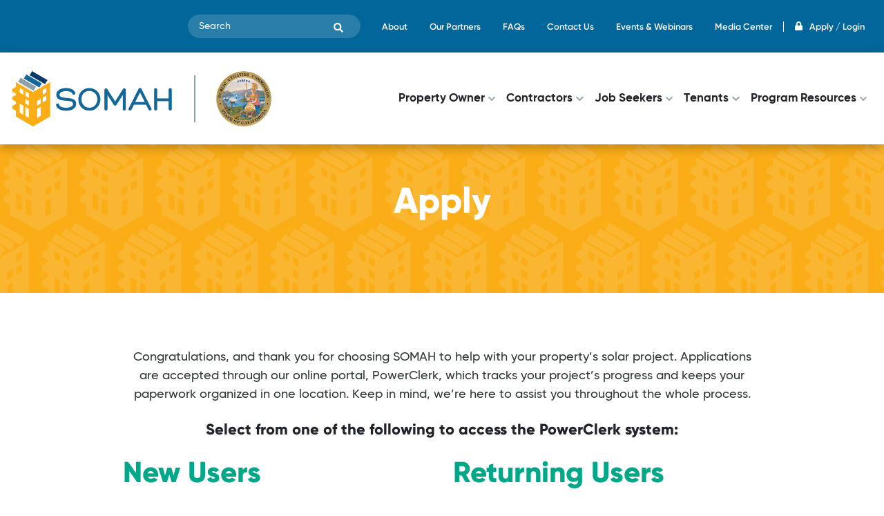

--- FILE ---
content_type: text/html; charset=UTF-8
request_url: https://calsomah.org/apply?page=1
body_size: 15118
content:
<!DOCTYPE html>
<html lang="en" dir="ltr" prefix="og: https://ogp.me/ns#">
  <head>
    <meta charset="utf-8" />
<meta name="description" content="Apply for the SOMAH incentive funding for your project. Receive no-cost technical assistance and guidance through the application process." />
<meta name="abstract" content="Apply for the SOMAH incentive funding for your project. Receive no-cost technical assistance and guidance through the application process." />
<link rel="canonical" href="https://calsomah.org/apply" />
<meta name="Generator" content="Drupal 10 (https://www.drupal.org)" />
<meta name="MobileOptimized" content="width" />
<meta name="HandheldFriendly" content="true" />
<meta name="viewport" content="width=device-width, initial-scale=1, shrink-to-fit=no" />
<link rel="stylesheet" href="https://fonts.googleapis.com/css?family=Montserrat:300&amp;subset=cyrillic&amp;display=swap" media="all" />
<link rel="stylesheet" href="/sites/default/files/fontyourface/local_fonts/gilroy_bold/font.css" media="all" />
<link rel="stylesheet" href="/sites/default/files/fontyourface/local_fonts/gilroy_medium/font.css" media="all" />
<link rel="stylesheet" href="/sites/default/files/fontyourface/local_fonts/gilroy_bolditalic/font.css" media="all" />
<link rel="stylesheet" href="/sites/default/files/fontyourface/local_fonts/gilroy_extra_bold/font.css" media="all" />
<link rel="stylesheet" href="/sites/default/files/fontyourface/local_fonts/gilroy_extra_bold_italic/font.css" media="all" />
<link rel="stylesheet" href="/sites/default/files/fontyourface/local_fonts/gilroy_semi_bold/font.css" media="all" />
<link rel="stylesheet" href="/sites/default/files/fontyourface/local_fonts/gilroy_semi_bold_italic/font.css" media="all" />
<link rel="stylesheet" href="/sites/default/files/fontyourface/local_fonts/gilroy_extra_regular_italic/font.css" media="all" />
<meta http-equiv="x-ua-compatible" content="ie=edge" />
<link rel="icon" href="/sites/default/files/somah-favicon_0.png" type="image/png" />
<link rel="alternate" hreflang="und" href="https://calsomah.org/apply" />

    <title>Apply for the SOMAH Program</title>
    <link rel="stylesheet" media="all" href="/sites/default/files/css/css_zRHJ9NM2Xkf8pqI_1lm8vogeM5TpqzSsthvqYyFWe38.css?delta=0&amp;language=en&amp;theme=custom_bootstrap&amp;include=[base64]" />
<link rel="stylesheet" media="all" href="/sites/default/files/css/css_Tmdqzf3D8OCJIrNI2qbes87vFGH6mwAtAg_UEWkMbmw.css?delta=1&amp;language=en&amp;theme=custom_bootstrap&amp;include=[base64]" />
<link rel="stylesheet" media="all" href="https://cdnjs.cloudflare.com/ajax/libs/font-awesome/4.5.0/css/font-awesome.min.css" />
<link rel="stylesheet" media="all" href="https://cdnjs.cloudflare.com/ajax/libs/font-awesome/6.5.1/css/all.min.css" />
<link rel="stylesheet" media="all" href="https://cdnjs.cloudflare.com/ajax/libs/slick-carousel/1.5.9/slick.min.css" />
<link rel="stylesheet" media="all" href="https://cdnjs.cloudflare.com/ajax/libs/slick-carousel/1.5.9/slick-theme.min.css" />

    <script type="application/json" data-drupal-selector="drupal-settings-json">{"path":{"baseUrl":"\/","pathPrefix":"","currentPath":"node\/14","currentPathIsAdmin":false,"isFront":false,"currentLanguage":"en","currentQuery":{"page":"1"}},"pluralDelimiter":"\u0003","suppressDeprecationErrors":true,"gtag":{"tagId":"G-44DRZBN1F5","consentMode":false,"otherIds":[],"events":[],"additionalConfigInfo":[]},"ajaxPageState":{"libraries":"[base64]","theme":"custom_bootstrap","theme_token":null},"ajaxTrustedUrl":{"\/resources":true,"\/search\/node":true},"gtm":{"tagId":null,"settings":{"data_layer":"dataLayer","include_classes":false,"allowlist_classes":"","blocklist_classes":"","include_environment":false,"environment_id":"","environment_token":""},"tagIds":["GTM-PZ33W9Q"]},"d8_recaptcha_v3":{"site_key":"6LdOpqEkAAAAAHH9DW68wYJEZF9aOXWonoTSvI7T","captcha_selectors":"#user-login-form","badge_position":"bottomright"},"blazy":{"loadInvisible":false,"offset":100,"saveViewportOffsetDelay":50,"validateDelay":25,"container":"","loader":true,"unblazy":false,"visibleClass":false},"blazyIo":{"disconnect":false,"rootMargin":"0px","threshold":[0,0.25,0.5,0.75,1]},"slick":{"accessibility":true,"adaptiveHeight":false,"autoplay":false,"pauseOnHover":true,"pauseOnDotsHover":false,"pauseOnFocus":true,"autoplaySpeed":3000,"arrows":true,"downArrow":false,"downArrowTarget":"","downArrowOffset":0,"centerMode":false,"centerPadding":"50px","dots":false,"dotsClass":"slick-dots","draggable":true,"fade":false,"focusOnSelect":false,"infinite":true,"initialSlide":0,"lazyLoad":"ondemand","mouseWheel":false,"randomize":false,"rtl":false,"rows":1,"slidesPerRow":1,"slide":"","slidesToShow":1,"slidesToScroll":1,"speed":500,"swipe":true,"swipeToSlide":false,"edgeFriction":0.35,"touchMove":true,"touchThreshold":5,"useCSS":true,"cssEase":"ease","cssEaseBezier":"","cssEaseOverride":"","useTransform":true,"easing":"linear","variableWidth":false,"vertical":false,"verticalSwiping":false,"waitForAnimate":true},"user":{"uid":0,"permissionsHash":"d847f28a69db2d2e9a8201934ec1eb476f259be6da2f02ebcf5402c8654f7d1d"}}</script>
<script src="/sites/default/files/js/js_t0Fz8fBFLegkFBfJdMmrG9FZgcOrfMmeBm1WRGqEJsU.js?scope=header&amp;delta=0&amp;language=en&amp;theme=custom_bootstrap&amp;include=[base64]"></script>
<script src="/modules/contrib/google_tag/js/gtag.js?t98qw0"></script>
<script src="/modules/contrib/google_tag/js/gtm.js?t98qw0"></script>

    <script data-search-pseudo-elements defer src="https://kit.fontawesome.com/bcc552181a.js"></script>
    <script>
      (function(d){
        var s = d.createElement("script");
        /* uncomment the following line to override default position*/
        /* s.setAttribute("data-position", 6);*/
        /* uncomment the following line to override default size (values: small, large)*/
        s.setAttribute("data-size", "large")
        /* uncomment the following line to override default language (e.g., fr, de, es, he, nl, etc.)*/
        /* s.setAttribute("data-language", "null");*/
        /* uncomment the following line to override color set via widget (e.g., #053f67)*/
        s.setAttribute("data-color", "#02669a");
        /* uncomment the following line to override type set via widget (1=person, 2=chair, 3=eye, 4=text)*/
        s.setAttribute("data-type", "2");
        /* s.setAttribute("data-statement_text:", "Our Accessibility Statement");*/
        /* s.setAttribute("data-statement_url", "http://www.example.com/accessibility";*/
        /* uncomment the following line to override support on mobile devices*/
        s.setAttribute("data-mobile", true);
        /* uncomment the following line to set custom trigger action for accessibility menu*/
        /* s.setAttribute("data-trigger", "triggerId")*/
        s.setAttribute("data-account", "yhDgCGhj9x");
        s.setAttribute("src", "https://cdn.userway.org/widget.js");
        (d.body || d.head).appendChild(s);})(document)
    </script>
  </head>
  <body class="fontyourface layout-no-sidebars page-node-14 path-node node--type-page" data-bs-target="myScrollspy" data-bs-spy="scroll">
    <a href="#main-content" class="visually-hidden focusable skip-link">
      Skip to main content
    </a>
    <noscript><iframe src="https://www.googletagmanager.com/ns.html?id=GTM-PZ33W9Q"
                  height="0" width="0" style="display:none;visibility:hidden"></iframe></noscript>

      <div class="dialog-off-canvas-main-canvas" data-off-canvas-main-canvas>
    <div id="page-wrapper">
  <div id="page">
    <header id="header" class="header" role="banner" aria-label="Site header">
                        <nav class="navbar navbar-dark bg-primary" id="navbar-top">
                    <div class="container">
                          <section class="row region region-secondary-menu">
    <div id="block-loginlayout" class="block-content-basic block block-block-content block-block-content9be0cece-b30b-49c7-a33c-cda15a2004b9">
  
    
      <div class="content">
      
            <div class="clearfix text-formatted field field--name-body field--type-text-with-summary field--label-hidden field__item"><p class="mb-0"><a class="applyLink" href="#login">Apply / Login</a></p>

<div class="overlayBox">&nbsp;</div>

<div class="loginBox">
    <div class="closeBox d-flex flex-row-reverse p-3 p-sm-3 p-md-4 p-lg-4 m-lg-3">
        <i class="fal fa-times"></i>
    </div>

<div class="container">
<div class="row">
<div class="col-lg-12 login-content">
<h2 class="mb-3 mb-sm-3 mb-md-4 mb-lg-4">Apply for SOMAH using PowerClerk</h2>

<p>Congratulations, and thank you for choosing SOMAH to help with your property's solar project. Applications are accepted through our online portal, PowerClerk, which tracks your project’s progress and keeps your paperwork organized in one location. Keep in mind, we’re here to assist you throughout the whole process.</p>
<!-- Nav tabs -->

<ul class="nav nav-pills" role="tablist">
	<li class="nav-item"><a class="nav-link active" data-toggle="pill" href="#menu1">New Users</a></li>
	<li class="nav-item"><a class="nav-link" data-toggle="pill" href="#menu2">Returning Users</a></li>
</ul>
<!-- Tab panes -->

<div class="tab-content">
<div class="tab-pane fade active show" id="menu1">
<h4 class="mt-3 mb-4">Select from one of the following utility companies to access the PowerClerk system:</h4>

<div class="utilities-dropdown"><select id="utility-select" name="Select Utility"><option value="#">Select your utility company</option><option value="https://calsomahliberty.powerclerk.com/MvcAccount/Register?ProgramId=FZEJRXJ37HPN">Liberty Utilities Company</option><option value="https://calsomahpacificorp.powerclerk.com/MvcAccount/Register?ProgramId=VK6WD3ZP9UX2">Pacific Power</option><option value="https://calsomahpge.powerclerk.com/MvcAccount/Register?ProgramId=DQH83V7NHY0J">Pacific Gas and Electric</option><option value="https://calsomahsdge.powerclerk.com/MvcAccount/Register?ProgramId=4J3EUB2VF4NN">San Diego Gas and Electric</option><option value="https://calsomahsce.powerclerk.com/MvcAccount/Register?ProgramId=F2CRBZTKDXVT">Southern California Edison</option> </select>

<div class="button-utilities text-center"><a class="btn btn-sm  btn-primary text-center" id="utility-button" target="_blank">Apply</a></div>
</div>
</div>

<div class="tab-pane fade" id="menu2">
<h4 class="mt-3 mb-4">Select from one of the following utility companies to access the PowerClerk system:</h4>

<div class="utilities-dropdown"><select id="utility-select2" name="Select Utility2"><option value="#">Select your utility company</option><option value="https://calsomahliberty.powerclerk.com/MvcAccount/Login">Liberty Utilities Company</option><option value="https://calsomahpacificorp.powerclerk.com/MvcAccount/Login">Pacific Power</option><option value="https://calsomahpge.powerclerk.com/MvcAccount/Login">Pacific Gas and Electric</option><option value="https://calsomahsdge.powerclerk.com/MvcAccount/Login">San Diego Gas and Electric</option><option value="https://calsomahsce.powerclerk.com/MvcAccount/Login">Southern California Edison</option> </select>

<div class="button-utilities text-center"><a class="btn btn-sm  btn-primary text-center" id="utility-button2" target="_blank">Login</a></div>
</div>
</div>
</div>

<hr class="my-4" />
<p><b>Affordability Prescreen Request</b></p>

<p>Not sure if you have a deed restriction or regulatory agreement? Please submit a <a href="/prescreen"><b> SOMAH Prescreen Request</b></a>.</p>
<hr class="my-4" />
<p><b>Special Note for NorCal Applicants</b></p>

<p class="mb-5 pb-5"><a class="norcal" href="/apply#norcal">
<b>Click here</b></a> to learn more about increased incentive offerings in Northern California areas.
</div>
</div>
</div>
</div>
</div>
      
    </div>
  </div>

  </section>

                <section class="row region region-top-header">
    <nav role="navigation" aria-labelledby="block-topmenu-menu" id="block-topmenu" class="block block-menu navigation menu--top-menu">
            
  <h2 class="visually-hidden" id="block-topmenu-menu">Top Menu</h2>
  

        
                  <ul class="clearfix nav" data-component-id="bootstrap_barrio:menu">
                    <li class="nav-item menu-item--collapsed">
                <a href="/about" class="nav-link nav-link--about" data-drupal-link-system-path="node/11">About</a>
              </li>
                <li class="nav-item menu-item--collapsed">
                <a href="/our-partners" class="nav-link nav-link--our-partners" data-drupal-link-system-path="node/359">Our Partners</a>
              </li>
                <li class="nav-item">
                <a href="/faq" class="nav-link nav-link--faq" data-drupal-link-system-path="faq">FAQs</a>
              </li>
                <li class="nav-item">
                <a href="/contact-us" class="nav-link nav-link--contact-us" data-drupal-link-system-path="node/71">Contact Us</a>
              </li>
                <li class="nav-item">
                <a href="/events" class="nav-link nav-link--events" data-drupal-link-system-path="events">Events &amp; Webinars</a>
              </li>
                <li class="nav-item">
                <a href="/media-center" class="nav-link nav-link--media-center" data-drupal-link-system-path="node/355">Media Center</a>
              </li>
        </ul>
  



  </nav>

  </section>

                              <div class="form-inline navbar-form ml-auto">
                    <div class="search-block-form block block-search block-search-form-block" data-drupal-selector="search-block-form" id="block-searchform" role="search">
  
    
    <div class="content container-inline">
        <div class="content container-inline">
      <form action="/search/node" method="get" id="search-block-form" accept-charset="UTF-8" class="search-form search-block-form form-row">
  




        
  <div class="js-form-item js-form-type-search form-type-search js-form-item-keys form-item-keys form-no-label mb-3">
          <label for="edit-keys" class="visually-hidden">Search</label>
                    <input title="Enter the terms you wish to search for." placeholder="Search" data-drupal-selector="edit-keys" type="search" id="edit-keys" name="keys" value="" size="15" maxlength="128" class="form-search form-control" />

                      </div>
<div data-drupal-selector="edit-actions" class="form-actions js-form-wrapper form-wrapper mb-3" id="edit-actions"><button data-drupal-selector="edit-submit" type="submit" id="edit-submit" value="" class="button js-form-submit form-submit btn btn-primary"></button>
</div>

</form>

    </div>
  
  </div>
</div>


                </div>
                                  </div>
                    </nav>
                <nav class="navbar navbar-dark bg-light navbar-expand-lg" id="navbar-main" data-toggle="affix">
                    <div class="container">
                          <a href="/" title="Home" rel="home" class="navbar-brand">
          <div class="combined-logos">
        <img src="/sites/default/files/logo_header_SOMAH.png" alt="Home" class="img-fluid d-inline-block align-top" />
        <div class="logo-divider"></div>
        <img src="/sites/default/files/images/template/logo_header_cpuc.png" alt="cpuc-logo" class="cpuc-logo img-fluid"/>
      </div>
      </a>


                          <button class="navbar-toggler collapsed" type="button" data-bs-toggle="collapse" data-bs-target="#CollapsingNavbar" aria-controls="CollapsingNavbar" aria-expanded="false" aria-label="Toggle navigation"><span class="navbar-toggler-icon"></span></button>
              <div class="collapse navbar-collapse justify-content-end" id="CollapsingNavbar">
                                  <nav role="navigation" aria-labelledby="block-custom-bootstrap-main-menu-menu" id="block-custom-bootstrap-main-menu" class="block block-menu navigation menu--main">
            
  <h2 class="visually-hidden" id="block-custom-bootstrap-main-menu-menu">Main navigation</h2>
  

        
              <ul class="clearfix nav navbar-nav" data-component-id="bootstrap_barrio:menu_main">
                    <li class="nav-item menu-item--expanded dropdown">
                          <span class="nav-link dropdown-toggle nav-link-" data-bs-toggle="dropdown" aria-expanded="false" aria-haspopup="true">Property Owner</span>
                        <ul class="dropdown-menu">
                    <li class="dropdown-item">
                          <a href="/program-overview-requirements" class="nav-link--program-overview-requirements" data-drupal-link-system-path="node/358">Program Overview &amp; Requirements </a>
              </li>
                <li class="dropdown-item">
                          <a href="/start-your-application" class="nav-link--start-your-application" data-drupal-link-system-path="node/356">Start Your Application</a>
              </li>
                <li class="dropdown-item">
                          <a href="/plan-your-next-steps" class="nav-link--plan-your-next-steps" data-drupal-link-system-path="node/357">Plan Your Next Steps</a>
              </li>
                <li class="dropdown-item">
                          <a href="/tribes" class="nav-link--tribes" data-drupal-link-system-path="node/725">Tribal Members</a>
              </li>
        </ul>
  
              </li>
                <li class="nav-item menu-item--expanded dropdown">
                          <span class="nav-link dropdown-toggle nav-link-" data-bs-toggle="dropdown" aria-expanded="false" aria-haspopup="true">Contractors</span>
                        <ul class="dropdown-menu">
                    <li class="dropdown-item">
                          <a href="/contractors-overview-requirements" class="nav-link--contractors-overview-requirements" data-drupal-link-system-path="node/360">Program Overview &amp; Requirements </a>
              </li>
                <li class="dropdown-item">
                          <a href="/find-property-leads" class="nav-link--find-property-leads" data-drupal-link-system-path="node/377">Find Property Leads</a>
              </li>
                <li class="dropdown-item">
                          <a href="/contractors-next-steps" class="nav-link--contractors-next-steps" data-drupal-link-system-path="node/378">Plan Your Next Steps </a>
              </li>
        </ul>
  
              </li>
                <li class="nav-item menu-item--expanded dropdown">
                          <span class="nav-link dropdown-toggle nav-link-" data-bs-toggle="dropdown" aria-expanded="false" aria-haspopup="true">Job Seekers</span>
                        <ul class="dropdown-menu">
                    <li class="dropdown-item">
                          <a href="/job-training-eligibility" class="nav-link--job-training-eligibility" data-drupal-link-system-path="node/338">Job Training Eligibility </a>
              </li>
                <li class="dropdown-item">
                          <a href="/solar-career-center" class="nav-link--solar-career-center" data-drupal-link-system-path="node/340">Solar Career Center</a>
              </li>
                <li class="dropdown-item">
                          <a href="https://www.ca-somah.org/jobportal/s/self-register?locale=us" class="nav-link-https--wwwca-somahorg-jobportal-s-self-registerlocaleus">Apply</a>
              </li>
                <li class="dropdown-item">
                          <a href="https://www.ca-somah.org/jobportal/s/login/?ec=302&amp;startURL=/jobportal/s/" class="nav-link-https--wwwca-somahorg-jobportal-s-login-ec302starturl-jobportal-s-">Job Training Portal</a>
              </li>
        </ul>
  
              </li>
                <li class="nav-item menu-item--expanded dropdown">
                          <span class="nav-link dropdown-toggle nav-link-" data-bs-toggle="dropdown" aria-expanded="false" aria-haspopup="true">Tenants</span>
                        <ul class="dropdown-menu">
                    <li class="dropdown-item">
                          <a href="/tenant-benefits" class="nav-link--tenant-benefits" data-drupal-link-system-path="node/23">Tenant Benefits </a>
              </li>
                <li class="dropdown-item">
                          <a href="/sp-tenant-benefits" class="nav-link--sp-tenant-benefits" data-drupal-link-system-path="node/32">Beneficios para Inquilinos </a>
              </li>
                <li class="dropdown-item">
                          <a href="/ch-tenant-benefits" class="nav-link--ch-tenant-benefits" data-drupal-link-system-path="node/36">租户福利</a>
              </li>
                <li class="dropdown-item">
                          <a href="/resources/tenant-education-toolkit" class="nav-link--resources-tenant-education-toolkit" data-drupal-link-system-path="node/390">Tenant Education Toolkit</a>
              </li>
        </ul>
  
              </li>
                <li class="nav-item menu-item--expanded dropdown">
                          <span class="nav-link dropdown-toggle nav-link-" data-bs-toggle="dropdown" aria-expanded="false" aria-haspopup="true">Program Resources</span>
                        <ul class="dropdown-menu">
                    <li class="dropdown-item">
                          <a href="/application-process-and-documents" class="nav-link--application-process-and-documents" data-drupal-link-system-path="node/341">Application Process and Documents </a>
              </li>
                <li class="dropdown-item">
                          <a href="/incentives-finance" class="nav-link--incentives-finance" data-drupal-link-system-path="node/350">Incentives &amp; Finance</a>
              </li>
                <li class="dropdown-item">
                          <a href="/resources" class="nav-link--resources" data-drupal-link-system-path="resources">Resource Library </a>
              </li>
                <li class="dropdown-item">
                          <a href="/technical-assistance-and-support-services" class="nav-link--technical-assistance-and-support-services" data-drupal-link-system-path="node/345">Technical Assistance and Support Services</a>
              </li>
        </ul>
  
              </li>
        </ul>
  



  </nav>


                                          </div>
                                            </div>
                  </nav>
                  <div class="page-title">
            <aside class="container section clearfix" role="complementary">
                <section class="row region region-page-title">
    <div id="block-pagetitle" class="block block-core block-page-title-block">
  
    
      <div class="content">
      
  <h1 class="title"><div class="text-center"><span class="field field--name-title field--type-string field--label-hidden">Apply</span>
</div>
</h1>


    </div>
  </div>

  </section>

            </aside>
          </div>
                  </header>
          <div class="highlighted">
        <aside class="container section clearfix" role="complementary">
            <div data-drupal-messages-fallback class="hidden"></div>


        </aside>
      </div>
            <div id="main-wrapper" class="layout-main-wrapper clearfix">
              <div id="main" class="container">
          
          <div class="row row-offcanvas row-offcanvas-left clearfix">
              <main class="main-content col" id="content" role="main">
                <section class="section">
                  <a id="main-content" tabindex="-1"></a>
                    

<article class="node node--type-page node--view-mode-full clearfix">
  <header>
    
        
      </header>
  <div class="node__content clearfix">
    
            <div class="clearfix text-formatted field field--name-body field--type-text-with-summary field--label-hidden field__item"><div class="row">
<div class="col-lg-10 offset-lg-1">
<p class="text-center">Congratulations, and thank you for choosing SOMAH to help with your property’s solar project. Applications are accepted through our online portal, PowerClerk, which tracks your project’s progress and keeps your paperwork organized in one location. Keep in mind, we’re here to assist you throughout the whole process.</p>
<h4 class="mt-4 mb-4 text-center">Select from one of the following to access the PowerClerk system:</h4>
</div>
</div>
<div class="d-flex flex-column flex-lg-row justify-content-center">
<div class="px-3">
<h2>New Users</h2>
<div class="apply-utilities-dropdown d-flex flex-wrap mb-4">
<select class="mb-4" id="utility-select4" name="Select Utility4">
<option value="#">Select your utility company</option>
<option value="https://calsomahliberty.powerclerk.com/MvcAccount/Register?ProgramId=FZEJRXJ37HPN">Liberty Utilities Company</option>
<option value="https://calsomahpacificorp.powerclerk.com/MvcAccount/Register?ProgramId=VK6WD3ZP9UX2">Pacific Power</option>
<option value="https://calsomahpge.powerclerk.com/MvcAccount/Register?ProgramId=DQH83V7NHY0J">Pacific Gas and Electric</option>
<option value="https://calsomahsdge.powerclerk.com/MvcAccount/Register?ProgramId=4J3EUB2VF4NN">San Diego Gas and Electric</option>
<option value="https://calsomahsce.powerclerk.com/MvcAccount/Register?ProgramId=F2CRBZTKDXVT">Southern California Edison</option>
</select>

<div class="button-utilities text-center mb-4"><a class="btn btn-sm btn-primary text-center mx-3" id="utility-button4" target="_blank">Apply</a></div>
</div>
</div>
<div class="px-3">
<h2>Returning Users</h2>
<div class="apply-utilities-dropdown d-flex flex-wrap mb-4">
<select class="mb-4" id="utility-select3" name="Select Utility3">
<option value="#">Select your utility company</option>
<option value="https://calsomahliberty.powerclerk.com/MvcAccount/Login">Liberty Utilities Company</option>
<option value="https://calsomahpacificorp.powerclerk.com/MvcAccount/Login">Pacific Power</option>
<option value="https://calsomahpge.powerclerk.com/MvcAccount/Login">Pacific Gas and Electric</option>
<option value="https://calsomahsdge.powerclerk.com/MvcAccount/Login">San Diego Gas and Electric</option>
<option value="https://calsomahsce.powerclerk.com/MvcAccount/Login">Southern California Edison</option>
</select>

<div class="button-utilities text-center mb-4"><a class="btn btn-sm btn-primary text-center mx-3" id="utility-button3" target="_blank">Login</a></div>
</div>
</div>
</div>
<div class="row">
<div class="col-lg-10 offset-lg-1">
<hr class="mt-3 mb-5">
<h2 class="text-center"><strong>Affordability Prescreen Request</strong></h2>
<p>Not sure if your property's deed restriction or regulatory agreement meets SOMAH's eligibility requirements? Take advantage of the <a href="/prescreen"><strong>Affordability Prescreen Request</strong></a> service by submitting a copy of the restriction or regulatory agreement to receive feedback! No formal application is required to use the service. The feedback will culminate in a Notice of Affordability Prescreen Eligibility or Ineligibility. The Notice of Affordability Prescreen Eligibility can be used to streamline future application steps.&nbsp;</p>
</div>
</div>
<div class="row">
<div class="col-lg-10 offset-lg-1">
<hr class="mt-3 mb-5">
<h2 class="text-center anchored" id="norcal"><strong>Special Note for NorCal Applicants</strong></h2>
</div>
<div class="row">
<div class="col-12 col-md-10 col-xl-5 offset-md-1 offset-xl-0 order-xl-2">
<figure class="figure norcalMap mb-xl-0">
<p class="mb-0"><a style="cursor:pointer;" data-bs-toggle="modal" data-bs-target="#norcalMap"><img class="img-fluid" alt="SOMAH map showing the 39th parallel" data-entity-type="file" src="/sites/default/files/images/pages/SOMAH_map_ca_39th_parallel.jpg"></a></p>
<figcaption class="figure-caption text-center"><small>Click image to enlarge.</small></figcaption>
</figure>
<div class="modal fade" id="norcalMap" tabindex="-1" aria-labelledby="norcalMapLabel" aria-hidden="true">
<div class="modal-dialog modal-dialog-centered modal-xl modal-fullscreen-lg-down">
<div class="modal-content">
<div class="modal-header">
<h5 class="modal-title" id="norcalMapLabel">39th Parallel</h5>
<p><button class="btn-close" type="button" data-bs-dismiss="modal" aria-label="Close"></button></p>
</div>
<div class="modal-body"><img class="img-fluid" alt="SOMAH map showing the 39th parallel" data-entity-type="file" src="/sites/default/files/images/pages/SOMAH_map_ca_39th_parallel.jpg"></div>
<div class="modal-footer"><button class="btn btn-secondary" type="button" data-bs-dismiss="modal">Close Map</button></div>
</div>
</div>
</div>
</div>
<div class="col-12 col-md-10 col-xl-5 offset-md-1">
<p>The SOMAH PA suspended the Expected Performance-Based Buydown (EPBB) for projects in certain areas of Northern California in November 2024. Projects that qualify for this exception may apply a 100% Design Factor (DF) when calculating the SOMAH incentive. This means incentive offerings for projects in these areas have increased:</p>
<ul>
<li>All projects in Liberty and Pacific Power service territories.&nbsp;</li>
<li>Certain areas of PG&amp;E territory, including&nbsp;</li>
<ul>
<li>Projects located north of 39°N latitude, including an approximately one-mile buffer zone extending south to 38°59’N.&nbsp;</li>
<li>All tribal projects in PG&amp;E’s service area</li>
</ul>
</ul>
</div>
</div>
</div>
<div class="row">
<div class="col-lg-10 offset-lg-1">
<h4>How to check PG&amp;E project eligibility</h4>
<p>To determine exactly where a property within PG&amp;E territory is located, enter the address into&nbsp;<a href="https://www.google.com/maps">Google Maps</a> and right click the address pin to determine its coordinates. If it is located north of 38.98333 latitude, then the EPBB is suspended. If your map shows coordinates in degrees, the property must be at or above 38'59''.</p>
<p>The EPBB methodology and calculator remain in effect for other regions of the state until a replacement methodology is approved and implemented by the SOMAH PA.</p>
</div>
</div>
</div>
      


  </div>
</article>


                </section>
              </main>
                                  </div>
        </div>
          </div>
          <div class="featured-bottom">
        <aside class="container clearfix" role="complementary">
          
            <section class="row region region-featured-bottom-second">
    <div class="views-element-container block block-views block-views-blockacronym-footer-block-1" id="block-views-block-acronym-footer-block-1">
  
      <h2>Common Acronyms and Terms in Solar </h2>
    
      <div class="content">
      <div><div class="ms-5 ms-sm-3 px-0 px-md-2 view view-acronym-footer view-id-acronym_footer view-display-id-block_1 js-view-dom-id-0f4d4c44d07b2897920df17492ef662caaacc1d2ced781029e20261a3391e891">
  
    
      
      <div class="view-content row">
          <div>
    <div class="pb-2"><span data-toggle="tooltip" data-container="body" data-placement="top" title="area median income">AMI</span></div>
  </div>
    <div>
    <div class="pb-2"><span data-toggle="tooltip" data-container="body" data-placement="top" title="community-based organization - SOMAH partners are California Environmental Justice Alliance, Asian Pacific Environmental Network, Communities for a Better Environment, Environmental Health Coalition, Self-Help Enterprises, The Niles Foundation and Community Environmental Council ">CBO</span></div>
  </div>
    <div>
    <div class="pb-2"><span data-toggle="tooltip" data-container="body" data-placement="top" title="community choice aggregator - programs that allow local governments to procure power from an alternative supplier while still receiving transmission and distribution service from a utility">CCA</span></div>
  </div>
    <div>
    <div class="pb-2"><span data-toggle="tooltip" data-container="body" data-placement="top" title="California Energy Commission-alternating current - total estimated energy output of a solar system">CEC-AC</span></div>
  </div>
    <div>
    <div class="pb-2"><span data-toggle="tooltip" data-container="body" data-placement="top" title="Contractors State License Board">CSLB</span></div>
  </div>
    <div>
    <div class="pb-2"><span data-toggle="tooltip" data-container="body" data-placement="top" title="disadvantaged community – areas that suffer most from a combination of economic, health and environmental burdens">DAC</span></div>
  </div>
    <div>
    <div class="pb-2"><span data-toggle="tooltip" data-container="body" data-placement="top" title="energy efficiency">EE</span></div>
  </div>
    <div>
    <div class="pb-2"><span data-toggle="tooltip" data-container="body" data-placement="top" title="Energy Efficiency Compliance Milestone – a milestone in the application process">EECM</span></div>
  </div>
    <div>
    <div class="pb-2"><span data-toggle="tooltip" data-container="body" data-placement="top" title="Expected Performance-Based Buydown – a method to determine a system’s annual output">EPBB</span></div>
  </div>
    <div>
    <div class="pb-2"><span data-toggle="tooltip" data-container="body" data-placement="top" title="Early Payment Pathway - A partial incentive payment to eligible Tribal projects during the Reservation Request Milestone">EPP</span></div>
  </div>
    <div>
    <div class="pb-2"><span data-toggle="tooltip" data-container="body" data-placement="top" title="Early Payment Request - Required form when Tribal projects utilize the Early Payment Pathway">EPR</span></div>
  </div>
    <div>
    <div class="pb-2"><span data-toggle="tooltip" data-container="body" data-placement="top" title="Energy Savings Assistance Program">ESA</span></div>
  </div>
    <div>
    <div class="pb-2"><span data-toggle="tooltip" data-container="body" data-placement="top" title="U.S. Department of Housing and Urban Development">HUD</span></div>
  </div>
    <div>
    <div class="pb-2"><span data-toggle="tooltip" data-container="body" data-placement="top" title="investor-owned utility – SOMAH IOUs are Liberty Utilities, Pacific Power, Pacific Gas and Electric, San Diego Gas &amp; Electric and Southern California Edison">IOU</span></div>
  </div>
    <div>
    <div class="pb-2"><span data-toggle="tooltip" data-container="body" data-placement="top" title="investment tax credit">ITC</span></div>
  </div>
    <div>
    <div class="pb-2"><span data-toggle="tooltip" data-container="body" data-placement="top" title="job training organization">JTO</span></div>
  </div>
    <div>
    <div class="pb-2"><span data-toggle="tooltip" data-container="body" data-placement="top" title="kilowatt-hour – a measure of electricity used per hour">kWh</span></div>
  </div>
    <div>
    <div class="pb-2"><span data-toggle="tooltip" data-container="body" data-placement="top" title="Low-Income Housing Tax Credit">LIHTC</span></div>
  </div>
    <div>
    <div class="pb-2"><span data-toggle="tooltip" data-container="body" data-placement="top" title="net generation output metering – a way for utilities to monitor a facility’s energy output">NGOM</span></div>
  </div>
    <div>
    <div class="pb-2"><span data-toggle="tooltip" data-container="body" data-placement="top" title="program administrator">PA</span></div>
  </div>
    <div>
    <div class="pb-2"><span data-toggle="tooltip" data-container="body" data-placement="top" title="performance monitoring and reporting service">PMRS</span></div>
  </div>
    <div>
    <div class="pb-2"><span data-toggle="tooltip" data-container="body" data-placement="top" title="property owner">PO</span></div>
  </div>
    <div>
    <div class="pb-2"><span data-toggle="tooltip" data-container="body" data-placement="top" title="power purchase agreement - a type of solar lease">PPA</span></div>
  </div>
    <div>
    <div class="pb-2"><span data-toggle="tooltip" data-container="body" data-placement="top" title="Progress Payment Pathway - a milestone in the application process">PPP</span></div>
  </div>
    <div>
    <div class="pb-2"><span data-toggle="tooltip" data-container="body" data-placement="top" title="Progress Payment Request - an option to receive 60% of incentive prior to project completion">PPR</span></div>
  </div>
    <div>
    <div class="pb-2"><span data-toggle="tooltip" data-container="body" data-placement="top" title="photovoltaics - the conversion of light into electricity">PV</span></div>
  </div>
    <div>
    <div class="pb-2"><span data-toggle="tooltip" data-container="body" data-placement="top" title="Reservation Request - a milestone in the application process">RR</span></div>
  </div>
    <div>
    <div class="pb-2"><span data-toggle="tooltip" data-container="body" data-placement="top" title="Solar on Multifamily Affordable Housing">SOMAH</span></div>
  </div>
    <div>
    <div class="pb-2"><span data-toggle="tooltip" data-container="body" data-placement="top" title="Technical Assistance and Support Services">TASS</span></div>
  </div>
    <div>
    <div class="pb-2"><span data-toggle="tooltip" data-container="body" data-placement="top" title="third-party ownership - a lease or revenue sharing agreement between the property owner and system developer">TPO</span></div>
  </div>
    <div>
    <div class="pb-2"><span data-toggle="tooltip" data-container="body" data-placement="top" title="upfront technical assistance">UTA</span></div>
  </div>
    <div>
    <div class="pb-2"><span data-toggle="tooltip" data-container="body" data-placement="top" title="virtual net energy metering - billing arrangement allowing a single solar electric system to offset multiple tenant and common area meters">VNEM</span></div>
  </div>

    </div>
  
          </div>
</div>

    </div>
  </div>

  </section>

          
        </aside>
      </div>
              <div class="contact-bottom">
        <aside class="container section clearfix" role="complementary">
            <section class="row region region-footer-contact">
    <div id="block-stayinformed" class="block-content-basic block block-block-content block-block-content7f5dd1d9-bf3c-49d0-8f77-0d39c324ef8d">
  
    
      <div class="content">
      
            <div class="clearfix text-formatted field field--name-body field--type-text-with-summary field--label-hidden field__item"><div class="d-flex flex-column flex-sm-row justify-content-sm-between">
    <div class="stay-informed text-center text-sm-start mb-4 mb-md-3">
        <h4>Stay informed with SOMAH news, updates and more.</h4>
        <a href="/email-sign" class="btn btn-light">SIGN UP</a>
    </div>
    <div class="contact-info text-center text-sm-end">
        <div class="contact-social">
            <a href="https://www.facebook.com/CalSOMAH" target="_blank">
                <i class="fab fa-facebook"></i>
            </a>
            <a href="https://www.linkedin.com/company/calsomah" target="_blank">
                <i class="fab fa-linkedin-in"></i>
            </a>
            <a href="https://www.instagram.com/calsomah" target="_blank">
                <i class="fab fa-instagram"></i>
            </a>
            <a href="https://www.youtube.com/channel/UCaicK1jfDl4_D-CpyZ36vJQ" target="_blank">
                <i class="fab fa-youtube"></i>
            </a>
        </div>
        <div class="contact-phone">
            SOMAH hotline: 858-244-1177, ext. 5
        </div>
        <div class="contact-email">
            Email: <a href="mailto:contact@calsomah.org" contact@calsomah.org""="contact@CalSOMAH.org" "">contact@CalSOMAH.org</a>
        </div>
    </div>
</div>
</div>
      
    </div>
  </div>

  </section>

        </aside>
      </div>
        <footer class="site-footer">
              <div class="container">
                      <div class="site-footer__top clearfix">
                <section class="row region region-footer-first">
    <div id="block-footerbottomd9" class="block-content-basic block block-block-content block-block-contentb9bfa44f-41e1-463a-9549-1d26b1cb9c8e">
  
    
      <div class="content">
      
            <div class="clearfix text-formatted field field--name-body field--type-text-with-summary field--label-hidden field__item"><div class="row footer-row">
<div class="col-lg-9">
<p class="text-center text-lg-start"><small>SOMAH is managed by the SOMAH Program Administrator team under the auspices of the California Public Utilities Commission. ©&nbsp;<span id="current-year">&nbsp;</span> California Public Utilities Commission. All rights reserved.</small></p>
</div>
<div class="col-lg-3">
<div class="d-flex flex-wrap justify-content-xl-between justify-content-evenly">
<p><a class="ms-xl-5 ms-0" href="/conflict-interest-reporting">Conflict of Interest Reporting</a></p>
<p><a class="ms-xl-5 ms-0" href="/privacy">Privacy Policy</a></p>
</div>
</div>
</div>
</div>
      
    </div>
  </div>

  </section>

              
              
              
            </div>
                                <div class="site-footer__bottom">
                <section class="row region region-footer-fifth">
    <div id="block-loginmobile" class="block-content-basic block block-block-content block-block-content671da512-0806-4005-9ac7-6042c04adfaa">
  
    
      <div class="content">
      
            <div class="clearfix text-formatted field field--name-body field--type-text-with-summary field--label-hidden field__item"><a class="applyLink" href="/apply">Apply / Login</a></div>
      
    </div>
  </div>
<div class="views-element-container block block-views block-views-blocksuccess-stories-block-2" id="block-views-block-success-stories-block-2">
  
    
      <div class="content">
      <div><div class="view view-success-stories view-id-success_stories view-display-id-block_2 js-view-dom-id-bcc71da20f5d66522e8e502802c5ccda99b56fa83abe6d663f322e6647b0d202">
  
    
        <div class="view-filters">
      
<form class="views-exposed-form bef-exposed-form" data-drupal-selector="views-exposed-form-success-stories-block-2" action="/apply?page=1" method="get" id="views-exposed-form-success-stories-block-2" accept-charset="UTF-8">
  <div class="d-flex flex-wrap">
  





  <div class="js-form-item js-form-type-select form-type-select js-form-item-field-education-resource-type-target-id form-item-field-education-resource-type-target-id mb-3">
          <label for="edit-field-education-resource-type-target-id">Education &amp; Resource Type (field_education_resource_type)</label>
                    
<select data-drupal-selector="edit-field-education-resource-type-target-id" id="edit-field-education-resource-type-target-id" name="field_education_resource_type_target_id" class="form-select"><option value="All" selected="selected">- Any -</option><option value="80">Article</option><option value="81">eBook</option><option value="79">Educational Resource</option><option value="83">Success Story</option><option value="82">Video</option></select>
                      </div>
<div data-drupal-selector="edit-actions" class="form-actions js-form-wrapper form-wrapper mb-3" id="edit-actions"><button data-drupal-selector="edit-submit-success-stories" type="submit" id="edit-submit-success-stories" value="Submit" class="button js-form-submit form-submit btn btn-primary">Submit</button>
</div>

</div>

</form>

    </div>
    
      <div class="view-content row">
          <div class="card landing-card">
        <div class="card-header">
<div class="resource-label"><h5>Article</h5></div>
<a href="/node/764"><img class="card-img-top" src="/sites/default/files/education-resources-thumbnails/thumb_resources_article_women_in_solar.jpg" alt="solar job trainee"></a>
</div>
    <div class="card-body">
        <h3>Women in Solar: How SOMAH is Powering Careers and Equity</h3>
        <p class="card-text"><p>Read the stories of two women who advanced their careers through paid job training opportunities with SOMAH.</p>
</p>
    </div>
    <div class="card-footer">
        <p>
            <a class="btn resources btn-outline-success" href="/node/764" target="_blank"><span class="button-text">Read More</span></a>
        </p>
    </div>

  </div>
    <div class="card landing-card">
        <div class="card-header">
<div class="resource-label"><h5>Article</h5></div>
<a href="/node/756"><img class="card-img-top" src="/sites/default/files/education-resources-thumbnails/thumb_resources_st_marys_garden_workshop_0.jpg" alt="image of person holding flyer"></a>
</div>
    <div class="card-body">
        <h3>太陽能在St. Mary’s Gardens長者公寓綻放</h3>
        <p class="card-text">看看租戶教育和技術援助如何幫助一座長者公寓成功實現太陽能發電。</p>
    </div>
    <div class="card-footer">
        <p>
            <a class="btn resources btn-outline-success" href="/node/756" target="_blank"><span class="button-text">READ MORE</span></a>
        </p>
    </div>

  </div>
    <div class="card landing-card">
        <div class="card-header">
<div class="resource-label"><h5>Article</h5></div>
<a href="/node/730"><img class="card-img-top" src="/sites/default/files/education-resources-thumbnails/thumb_resources_heatspring_landing_page.jpg" alt="heatspring webpage"></a>
</div>
    <div class="card-body">
        <h3>Southeast LA Community Members Pilot Online SOMAH Academy</h3>
        <p class="card-text"><p>See how SOMAH partnered with Heatspring and Communities for a Better Environment to create SOMAH Academy, a free online course to help prospective job trainees learn about solar.</p>
</p>
    </div>
    <div class="card-footer">
        <p>
            <a class="btn resources btn-outline-success" href="/node/730" target="_blank"><span class="button-text">Read More</span></a>
        </p>
    </div>

  </div>
    <div class="card landing-card">
        <div class="card-header">
<div class="resource-label"><h5>Article</h5></div>
<a href="/node/729"><img class="card-img-top" src="/sites/default/files/education-resources-thumbnails/thumb_resources_oc_goes_solar_rc.jpg" alt="ribbon cutting photo"></a>
</div>
    <div class="card-body">
        <h3>Partner Spotlight: OC Goes Solar</h3>
        <p class="card-text"><p>Get to know OC Goes Solar, a SOMAH partner CBO helping to bring the benefits of solar to Orange County residents.</p>
</p>
    </div>
    <div class="card-footer">
        <p>
            <a class="btn resources btn-outline-success" href="/node/729" target="_blank"><span class="button-text">Read More</span></a>
        </p>
    </div>

  </div>
    <div class="card landing-card">
        <div class="card-header">
<div class="resource-label"><h5>Video</h5></div>
<a href="/node/724"><img class="card-img-top" src="/sites/default/files/education-resources-thumbnails/thumb_resources_cornerstone_interview_video.jpg" alt="photo of Samuel Hernandez"></a>
</div>
    <div class="card-body">
        <h3>SOMAH Benefits from a Tenant&#039;s Perspective</h3>
        <p class="card-text">Santa Ana resident Samuel Hernandez shares how bill credits from solar help him save for the future.</p>
    </div>
    <div class="card-footer">
        <p>
            <a class="btn resources btn-outline-success" href="/node/724" target="_blank"><span class="button-text">Watch Video</span></a>
        </p>
    </div>

  </div>
    <div class="card landing-card">
        <div class="card-header">
<div class="resource-label"><h5>eBook</h5></div>
<a href="/node/719"><img class="card-img-top" src="/sites/default/files/education-resources-thumbnails/thumb_resources_guide_property_map%20%281%29.jpg" alt="Eligible Properties Map Guide Cover"></a>
</div>
    <div class="card-body">
        <h3>Eligible Properties Map Guide</h3>
        <p class="card-text">Download this guidebook to help you navigate the SOMAH Eligible Properties map.</p>
    </div>
    <div class="card-footer">
        <p>
            <a class="btn resources btn-outline-success" href="/node/719" target="_blank"><span class="button-text">Read More</span></a>
        </p>
    </div>

  </div>

    </div>
  
        <nav aria-label="pagination-heading">
    <h4 id="pagination-heading" class="visually-hidden">Pagination</h4>
    <ul class="pagination js-pager__items">
                    <li class="page-item">
          <a href="?page=0" title="Go to first page" class="page-link">
            <span aria-hidden="true">« First</span>
            <span class="visually-hidden">First page</span>
          </a>
        </li>
                          <li class="page-item">
          <a href="?page=0" title="Go to previous page" rel="prev" class="page-link">
            <span aria-hidden="true">‹ Previous</span>
            <span class="visually-hidden">Previous page</span>
          </a>
        </li>
                                      <li class="page-item ">
                      <a href="?page=0" title="" class="page-link">1</a>
                  </li>
              <li class="page-item active">
                      <span class="page-link">2</span>
                  </li>
              <li class="page-item ">
                      <a href="?page=2" title="" class="page-link">3</a>
                  </li>
              <li class="page-item ">
                      <a href="?page=3" title="" class="page-link">4</a>
                  </li>
              <li class="page-item ">
                      <a href="?page=4" title="" class="page-link">5</a>
                  </li>
              <li class="page-item ">
                      <a href="?page=5" title="" class="page-link">6</a>
                  </li>
              <li class="page-item ">
                      <a href="?page=6" title="" class="page-link">7</a>
                  </li>
              <li class="page-item ">
                      <a href="?page=7" title="" class="page-link">8</a>
                  </li>
              <li class="page-item ">
                      <a href="?page=8" title="" class="page-link">9</a>
                  </li>
                          <li class="page-item" role="presentation"><span class="page-link">&hellip;</span></li>
                          <li class="page-item">
          <a href="?page=2" title="Go to next page" rel="next" class="page-link">
            <span aria-hidden="true">Next ›</span>
            <span class="visually-hidden">Next page</span>
          </a>
        </li>
                          <li class="page-item">
          <a href="?page=11" title="Go to last page" class="page-link">
            <span aria-hidden="true">Last »</span>
            <span class="visually-hidden">Last page</span>
          </a>
        </li>
          </ul>
  </nav>

          </div>
</div>

    </div>
  </div>
<div class="views-element-container block block-views block-views-blocksuccess-stories-block-1" id="block-views-block-success-stories-block-1">
  
      <h2>Success Stories</h2>
    
      <div class="content">
      <div><div class="view view-success-stories view-id-success_stories view-display-id-block_1 js-view-dom-id-e21f93f30f88db716e8ef78f3f448f137bd975ec0c3db493b75d2852c320ef63">
  
    
      
      <div class="view-content row">
          <div class="card landing-card">
        <div class="card-header">
<a href="/node/404"><img class="card-img-top" src="/sites/default/files/education-resources-thumbnails/thumbs_resources_story_don_de_dios.jpg" alt="group of people standing in front of an apartment"></a>
</div>
    <div class="card-body">
        <h3>SOMAH Program Helps Bring Renewable Energy to San Jose Community</h3>
        <p class="card-text"><p>Learn how EAH Housing installed a solar PV system providing financial benefits for tenants. </p>
</p>
    </div>
    <div class="card-footer">
        <p>
            <a class="btn resources btn-outline-success" href="/node/404" target="_blank"><span class="button-text">Read More</span></a>
        </p>
    </div>

  </div>
    <div class="card landing-card">
        <div class="card-header">
<a href="/node/363"><img class="card-img-top" src="/sites/default/files/education-resources-thumbnails/thumbs_resources_story_emerald_cove%20%281%29.jpg" alt="Emerald Cove Success Story"></a>
</div>
    <div class="card-body">
        <h3>The Benefits of Solar from a Resident&#039;s Perspective</h3>
        <p class="card-text"><p>Read how seniors at Emerald Cove found they could stretch their monthly fixed income with the savings from solar energy bill credits.</p>
</p>
    </div>
    <div class="card-footer">
        <p>
            <a class="btn resources btn-outline-success" href="/node/363" target="_blank"><span class="button-text">Read More</span></a>
        </p>
    </div>

  </div>
    <div class="card landing-card">
        <div class="card-header">
<a href="/node/362"><img class="card-img-top" src="/sites/default/files/education-resources-thumbnails/thumbs_resources_story_cottonwood.jpg" alt="Cottonwood Creek Apartment Homes"></a>
</div>
    <div class="card-body">
        <h3>Cottonwood Creek Solar Project Offers Much-Needed Relief to Families</h3>
        <p class="card-text">Learn how BRIDGE Housing installed a solar PV system providing financial benefits for tenants.</p>
    </div>
    <div class="card-footer">
        <p>
            <a class="btn resources btn-outline-success" href="/node/362" target="_blank"><span class="button-text">Read More</span></a>
        </p>
    </div>

  </div>

    </div>
  
          </div>
</div>

    </div>
  </div>

  </section>

            </div>
                  </div>
          </footer>
  </div>
</div>

  </div>

    
    <script src="/sites/default/files/js/js_XjVXA9kv0Yg3Z7xPLaOsDo7daCDzxg_Sw4kA2VldzU4.js?scope=footer&amp;delta=0&amp;language=en&amp;theme=custom_bootstrap&amp;include=[base64]"></script>
<script src="https://cdnjs.cloudflare.com/ajax/libs/slick-carousel/1.8.1/slick.min.js"></script>
<script src="https://cdn.jsdelivr.net/npm/popper.js@1.16.1/dist/umd/popper.min.js"></script>
<script src="https://cdn.jsdelivr.net/npm/bootstrap@4.6.1/dist/js/bootstrap.bundle.min.js"></script>
<script src="https://cdn.jsdelivr.net/npm/mark.js@8.11.1/dist/jquery.mark.es6.min.js"></script>
<script src="/modules/contrib/d8_recaptcha_v3/js/recaptcha.js?t98qw0" defer="true" async="true"></script>
<script src="/sites/default/files/js/js_bertSjkRGliFwr1QQ6B4SAk-qkB_RqIqX9oJD4HPe_U.js?scope=footer&amp;delta=6&amp;language=en&amp;theme=custom_bootstrap&amp;include=[base64]"></script>

  </body>
</html>


--- FILE ---
content_type: text/css
request_url: https://calsomah.org/sites/default/files/fontyourface/local_fonts/gilroy_bold/font.css
body_size: -341
content:
@font-face {
font-family: 'Gilroy-Bold';
font-weight: 700;
font-style: normal;
src: url('font.woff') format('woff');
}


--- FILE ---
content_type: text/css
request_url: https://calsomah.org/sites/default/files/fontyourface/local_fonts/gilroy_medium/font.css
body_size: -287
content:
@font-face {
font-family: 'Gilroy-Medium';
font-weight: 400;
font-style: normal;
src: url('font.woff') format('woff');
}


--- FILE ---
content_type: text/css
request_url: https://calsomah.org/sites/default/files/fontyourface/local_fonts/gilroy_bolditalic/font.css
body_size: -282
content:
@font-face {
font-family: 'Gilroy-BoldItalic';
font-weight: 700;
font-style: italic;
src: url('font.woff') format('woff');
}


--- FILE ---
content_type: text/css
request_url: https://calsomah.org/sites/default/files/fontyourface/local_fonts/gilroy_extra_bold/font.css
body_size: -274
content:
@font-face {
font-family: 'Gilroy-ExtraBold';
font-weight: 800;
font-style: normal;
src: url('font.woff') format('woff');
font-display: auto;
}


--- FILE ---
content_type: text/css
request_url: https://calsomah.org/sites/default/files/fontyourface/local_fonts/gilroy_extra_bold_italic/font.css
body_size: -274
content:
@font-face {
font-family: 'Gilroy-ExtraBoldItalic';
font-weight: 800;
font-style: italic;
src: url('font.woff') format('woff');
font-display: auto;
}


--- FILE ---
content_type: text/css
request_url: https://calsomah.org/sites/default/files/fontyourface/local_fonts/gilroy_semi_bold/font.css
body_size: -271
content:
@font-face {
font-family: 'Gilroy-SemiBold';
font-weight: 600;
font-style: normal;
src: url('font.woff') format('woff');
font-display: auto;
}


--- FILE ---
content_type: text/css
request_url: https://calsomah.org/sites/default/files/fontyourface/local_fonts/gilroy_semi_bold_italic/font.css
body_size: -316
content:
@font-face {
font-family: 'Gilroy-SemiBoldItalic';
font-weight: 600;
font-style: italic;
src: url('font.woff') format('woff');
font-display: auto;
}


--- FILE ---
content_type: text/css
request_url: https://calsomah.org/sites/default/files/fontyourface/local_fonts/gilroy_extra_regular_italic/font.css
body_size: -276
content:
@font-face {
font-family: 'Gilroy-RegularItalic';
font-weight: normal;
font-style: italic;
src: url('font.woff') format('woff');
font-display: auto;
}


--- FILE ---
content_type: text/css
request_url: https://calsomah.org/sites/default/files/css/css_Tmdqzf3D8OCJIrNI2qbes87vFGH6mwAtAg_UEWkMbmw.css?delta=1&language=en&theme=custom_bootstrap&include=eJyNkEFuwzAMBD8kW08SKItSGJCiIVKtndcnbYEe4ksuC3BneNmM7jgSHrsallSJX6fFhh0HcMgMjzOyQqHeQlZ18wF7yjAGaYRa6bjWVYdcWxJomCpPKlcoaPbClpjaza-8a8Gw6cC4qezasbut79ayCPb5oZYEqP-5ZcwdeIU7HGGb5irp_yc21gy8mJ_8s4Gd5igxg2H4Ivy2-JuraJmMT2dshIc
body_size: 78513
content:
@import url("https://fonts.googleapis.com/css?family=Raleway:400,300,500,600,700,800,900");@import url("https://fonts.googleapis.com/css2?family=Open+Sans:ital,wght@0,600;1,600&family=Work+Sans:ital,wght@0,400;0,600;0,700;1,400;1,700&display=swap");@import url("https://fonts.googleapis.com/css2?family=Roboto:wght@400;900&display=swap");
/* @license GPL-2.0-or-later https://www.drupal.org/licensing/faq */
.node__content{font-size:1.071em;margin-top:10px;}.node--view-mode-teaser{border-bottom:1px solid #d3d7d9;margin-bottom:30px;padding-bottom:15px;}.node--view-mode-teaser h2{margin-top:0;padding-top:0.5em;}.node--view-mode-teaser h2 a{color:#181818;}.node--view-mode-teaser.node--sticky{background:#f9f9f9;background:rgba(0,0,0,0.024);border:1px solid #d3d7d9;padding:0 15px 15px;}.node--view-mode-teaser .node__content{clear:none;font-size:1em;line-height:1.6;}.node__meta{font-size:0.857em;color:#68696b;margin-bottom:-5px;}.node__meta .field--name-field-user-picture img{float:left;margin:1px 20px 0 0;}[dir="rtl"] .node__meta .field--name-field-user-picture img{float:right;margin-left:20px;margin-right:0;}.node__links{text-align:right;font-size:0.93em;}[dir="rtl"] .node__links{text-align:left;}.node--unpublished{padding:20px 15px 0;}.node--unpublished .comment-text .comment-arrow{border-left:1px solid #fff4f4;border-right:1px solid #fff4f4;}
.affix{position:fixed;width:100%;top:0;z-index:1035;left:0;}
.form-required::after{content:'';vertical-align:super;display:inline-block;background-image:url(/themes/contrib/bootstrap_barrio/images/required.svg);background-repeat:no-repeat;background-size:7px 7px;width:7px;height:7px;margin:0 0.3em;}form .form-actions{align-self:flex-end;}form .filter-wrapper{padding-left:0;padding-right:0;margin-left:1rem;margin-right:1rem;}form .form-type-textarea{margin-bottom:0;}.link-edit-summary{border:0;background:none;text-decoration:underline;color:var(--bs-link-color);}.image-button.form-control{border:none;}
.content img{max-width:100%;height:auto;}
.alert-success{color:white;background-color:#00c851;border-color:#007e33;}.alert-warning{color:white;background-color:#ffbb33;border-color:#ff8800;}.alert-danger{color:white;background-color:#ff4444;border-color:#cc0000;}.alert-dismissible .btn-close{opacity:0.6;}
.teaser{position:relative;padding-block-end:var(--sp1-5);}.teaser::after{position:absolute;inset-block-end:0;width:var(--sp3);height:0;content:"";border-top:solid 2px var(--color--gray-95);}@media (min-width:62.5rem){.teaser{padding-block-end:var(--sp3);}}.teaser__content{display:grid;grid-auto-rows:max-content;gap:var(--sp);}.teaser__content .field:not(:last-child){margin-block-end:0;}@media (min-width:62.5rem){.teaser__content{gap:var(--sp2);}}.teaser__image{flex-shrink:0;margin:0;}.teaser__image:empty{display:none;}.teaser__image:empty + .teaser__title{flex-basis:auto;}.teaser__image a{display:block;}.teaser__image img{width:var(--sp3-5);height:var(--sp3-5);object-fit:cover;border-radius:50%;}@media (min-width:62.5rem){.teaser__image img{width:var(--grid-col-width);height:var(--grid-col-width);}}@media (min-width:62.5rem){.teaser__image{position:absolute;inset-block-start:0;inset-inline-start:calc(-1 * ((var(--grid-col-width) + var(--grid-gap))));margin:0;}}.teaser__meta{margin-block-end:var(--sp);}.teaser__title{margin-block:0;flex-basis:calc(100% - var(--sp4-5));color:var(--color-text-neutral-loud);font-size:1.5rem;line-height:var(--line-height-base);}@media (min-width:62.5rem){.teaser__title{flex-basis:auto;font-size:var(--sp2);line-height:var(--sp3);}}.teaser__top{display:flex;flex-wrap:nowrap;align-items:center;margin:0;gap:var(--sp1);margin-block-end:var(--sp1);}@media (min-width:62.5rem){.teaser__top{position:relative;}}
.paragraph--color--primary{background:-webkit-linear-gradient(335deg,#02669A 0%,#02669A 65%,#287DA9 65%,#287DA9 100%);background:-o-linear-gradient(335deg,#02669A 0%,#02669A 65%,#287DA9 65%,#287DA9 100%);background:linear-gradient(115deg,#02669A 0%,#02669A 65%,#287DA9 65%,#287DA9 100%);}.paragraph--color--secondary{background-color:#212529;}.paragraph--color--success{background-color:#00A788;}.paragraph--color--info{background-color:teal;}.paragraph--color--warning{background-color:#F98948;}.paragraph--color--danger{background-color:#CC0000;}.paragraph--color--rgba-grey-slight{background-color:#f1f1f1;}.row{--bs-gutter-x:1.875rem!important;--bs-gutter-y:0;}:root{--bs-blue:#02669A;--bs-indigo:#6610f2;--bs-purple:#6f42c1;--bs-pink:#d63384;--bs-red:#CC0000;--bs-orange:#fd7e14;--bs-yellow:#ffc107;--bs-green:#00A788;--bs-teal:teal;--bs-cyan:#169bd5;--bs-white:#fff;--bs-gray:#6c757d;--bs-gray-dark:#343a40;--bs-gray-100:#FAFCFC;--bs-gray-200:#d7d7d7;--bs-gray-300:#dee2e6;--bs-gray-400:#ced4da;--bs-gray-500:#adb5bd;--bs-gray-600:#6c757d;--bs-gray-700:#495057;--bs-gray-800:#343a40;--bs-gray-900:#212529;--bs-primary:#02669A;--bs-secondary:#212529;--bs-success:#00A788;--bs-info:#169bd5;--bs-warning:#ffc107;--bs-danger:#CC0000;--bs-light:#FAFCFC;--bs-dark:#343a40;--bs-primary-rgb:2,102,154;--bs-secondary-rgb:33,37,41;--bs-success-rgb:0,167,136;--bs-info-rgb:22,155,213;--bs-warning-rgb:255,193,7;--bs-danger-rgb:204,0,0;--bs-light-rgb:250,252,252;--bs-dark-rgb:52,58,64;--bs-white-rgb:255,255,255;--bs-black-rgb:46,56,49;--bs-body-color-rgb:52,58,64;--bs-body-bg-rgb:255,255,255;--bs-font-sans-serif:-apple-system,BlinkMacSystemFont,"Segoe UI",Roboto,"Helvetica Neue",Arial,"Noto Sans",sans-serif,"Apple Color Emoji","Segoe UI Emoji","Segoe UI Symbol","Noto Color Emoji";--bs-font-monospace:SFMono-Regular,Menlo,Monaco,Consolas,"Liberation Mono","Courier New",monospace;--bs-gradient:linear-gradient(180deg,rgba(255,255,255,0.15),rgba(255,255,255,0));--bs-body-font-family:Gilroy-Medium,Montserrat,sans-serif;--bs-body-font-size:1.125rem;--bs-body-font-weight:400;--bs-body-line-height:1.5;--bs-body-color:#343a40;--bs-body-bg:#fff;}*,*::before,*::after{-webkit-box-sizing:border-box;box-sizing:border-box;}@media (prefers-reduced-motion:no-preference){:root{scroll-behavior:smooth;}}body{margin:0;font-family:var(--bs-body-font-family);font-size:var(--bs-body-font-size);font-weight:var(--bs-body-font-weight);line-height:var(--bs-body-line-height);color:var(--bs-body-color);text-align:var(--bs-body-text-align);background-color:var(--bs-body-bg);-webkit-text-size-adjust:100%;-webkit-tap-highlight-color:rgba(46,56,49,0);}hr{margin:1rem 0;color:inherit;background-color:currentColor;border:0;opacity:0.25;}hr:not([size]){height:1px;}h6,.h6,h5,.h5,h4,.h4,h3,.h3,h2,.h2,h1,.h1{margin-top:0;margin-bottom:0.5rem;font-weight:500;line-height:1.2;}h1,.h1{font-size:calc(1.4500125rem + 2.40015vw);}@media (min-width:75rem){h1,.h1{font-size:3.250125rem;}}h2,.h2{font-size:calc(1.3874625rem + 1.64955vw);}@media (min-width:75rem){h2,.h2{font-size:2.624625rem;}}h3,.h3{font-size:calc(1.325025rem + 0.9003vw);}@media (min-width:75rem){h3,.h3{font-size:2.00025rem;}}h4,.h4{font-size:calc(1.262475rem + 0.1497vw);}@media (min-width:75rem){h4,.h4{font-size:1.37475rem;}}h5,.h5{font-size:1.125rem;}h6,.h6{font-size:1.125rem;}p{margin-top:0;margin-bottom:1rem;}abbr[title],abbr[data-bs-original-title]{-webkit-text-decoration:underline dotted;text-decoration:underline dotted;cursor:help;-webkit-text-decoration-skip-ink:none;text-decoration-skip-ink:none;}address{margin-bottom:1rem;font-style:normal;line-height:inherit;}ol,ul{padding-left:2rem;}ol,ul,dl{margin-top:0;margin-bottom:1rem;}ol ol,ul ul,ol ul,ul ol{margin-bottom:0;}dt{font-weight:700;}dd{margin-bottom:0.5rem;margin-left:0;}blockquote{margin:0 0 1rem;}b,strong{font-weight:bolder;}small,.small{font-size:0.875em;}mark,.mark{padding:0.2em;background-color:#fcf8e3;}sub,sup{position:relative;font-size:0.75em;line-height:0;vertical-align:baseline;}sub{bottom:-0.25em;}sup{top:-0.5em;}a{color:#02669A;text-decoration:none;}a:hover{color:rgb(1.2153846154,61.9846153846,93.5846153846);text-decoration:underline;}a:not([href]):not([class]),a:not([href]):not([class]):hover{color:inherit;text-decoration:none;}pre,code,kbd,samp{font-family:var(--bs-font-monospace);font-size:1em;direction:ltr;unicode-bidi:bidi-override;}pre{display:block;margin-top:0;margin-bottom:1rem;overflow:auto;font-size:0.875em;}pre code{font-size:inherit;color:inherit;word-break:normal;}code{font-size:0.875em;color:#d63384;word-wrap:break-word;}a > code{color:inherit;}kbd{padding:0.2rem 0.4rem;font-size:0.875em;color:#fff;background-color:#212529;border-radius:0.2rem;}kbd kbd{padding:0;font-size:1em;font-weight:700;}figure{margin:0 0 1rem;}img,svg{vertical-align:middle;}table{caption-side:bottom;border-collapse:collapse;}caption{padding-top:0.5rem;padding-bottom:0.5rem;color:#6c757d;text-align:left;}th{text-align:inherit;text-align:-webkit-match-parent;}thead,tbody,tfoot,tr,td,th{border-color:inherit;border-style:solid;border-width:0;}label{display:inline-block;}button{border-radius:0;}button:focus:not(:focus-visible){outline:0;}input,button,select,optgroup,textarea{margin:0;font-family:inherit;font-size:inherit;line-height:inherit;}button,select{text-transform:none;}[role=button]{cursor:pointer;}select{word-wrap:normal;}select:disabled{opacity:1;}[list]::-webkit-calendar-picker-indicator{display:none;}button,[type=button],[type=reset],[type=submit]{-webkit-appearance:button;}button:not(:disabled),[type=button]:not(:disabled),[type=reset]:not(:disabled),[type=submit]:not(:disabled){cursor:pointer;}::-moz-focus-inner{padding:0;border-style:none;}textarea{resize:vertical;}fieldset{min-width:0;padding:0;margin:0;border:0;}legend{float:left;width:100%;padding:0;margin-bottom:0.5rem;font-size:calc(1.275rem + 0.3vw);line-height:inherit;}@media (min-width:75rem){legend{font-size:1.5rem;}}legend + *{clear:left;}::-webkit-datetime-edit-fields-wrapper,::-webkit-datetime-edit-text,::-webkit-datetime-edit-minute,::-webkit-datetime-edit-hour-field,::-webkit-datetime-edit-day-field,::-webkit-datetime-edit-month-field,::-webkit-datetime-edit-year-field{padding:0;}::-webkit-inner-spin-button{height:auto;}[type=search]{outline-offset:-2px;-webkit-appearance:textfield;}::-webkit-search-decoration{-webkit-appearance:none;}::-webkit-color-swatch-wrapper{padding:0;}::-webkit-file-upload-button{font:inherit;}::file-selector-button{font:inherit;}::-webkit-file-upload-button{font:inherit;-webkit-appearance:button;}output{display:inline-block;}iframe{border:0;}summary{display:list-item;cursor:pointer;}progress{vertical-align:baseline;}[hidden]{display:none !important;}.lead{font-size:calc(1.265625rem + 0.1875vw);font-weight:300;}@media (min-width:75rem){.lead{font-size:1.40625rem;}}.display-1{font-size:calc(1.625rem + 4.5vw);font-weight:300;line-height:1.2;}@media (min-width:75rem){.display-1{font-size:5rem;}}.display-2{font-size:calc(1.575rem + 3.9vw);font-weight:300;line-height:1.2;}@media (min-width:75rem){.display-2{font-size:4.5rem;}}.display-3{font-size:calc(1.525rem + 3.3vw);font-weight:300;line-height:1.2;}@media (min-width:75rem){.display-3{font-size:4rem;}}.display-4{font-size:calc(1.475rem + 2.7vw);font-weight:300;line-height:1.2;}@media (min-width:75rem){.display-4{font-size:3.5rem;}}.display-5{font-size:calc(1.425rem + 2.1vw);font-weight:300;line-height:1.2;}@media (min-width:75rem){.display-5{font-size:3rem;}}.display-6{font-size:calc(1.375rem + 1.5vw);font-weight:300;line-height:1.2;}@media (min-width:75rem){.display-6{font-size:2.5rem;}}.list-unstyled{padding-left:0;list-style:none;}.list-inline{padding-left:0;list-style:none;}.list-inline-item{display:inline-block;}.list-inline-item:not(:last-child){margin-right:0.5rem;}.initialism{font-size:0.875em;text-transform:uppercase;}.blockquote{margin-bottom:1rem;font-size:calc(1.265625rem + 0.1875vw);}@media (min-width:75rem){.blockquote{font-size:1.40625rem;}}.blockquote > :last-child{margin-bottom:0;}.blockquote-footer{margin-top:-1rem;margin-bottom:1rem;font-size:0.875em;color:#6c757d;}.blockquote-footer::before{content:"— ";}.img-fluid{max-width:100%;height:auto;}.img-thumbnail{padding:0.25rem;background-color:#fff;border:1px solid #dee2e6;border-radius:0.25rem;max-width:100%;height:auto;}.figure{display:inline-block;}.figure-img{margin-bottom:0.5rem;line-height:1;}.figure-caption{font-size:0.875em;color:#6c757d;}.container,.container-fluid,.container-xxl,.container-xl,.container-lg,.container-md,.container-sm{width:100%;padding-right:var(--bs-gutter-x,0.75rem);padding-left:var(--bs-gutter-x,0.75rem);margin-right:auto;margin-left:auto;}@media (min-width:36rem){.container-sm,.container{max-width:540px;}}@media (min-width:48rem){.container-md,.container-sm,.container{max-width:720px;}}@media (min-width:66.9375rem){.container-lg,.container-md,.container-sm,.container{max-width:960px;}}@media (min-width:75rem){.container-xl,.container-lg,.container-md,.container-sm,.container{max-width:1140px;}}@media (min-width:97.375rem){.container-xxl,.container-xl,.container-lg,.container-md,.container-sm,.container{max-width:1528px;}}.row{--bs-gutter-x:1.5rem;--bs-gutter-y:0;display:-webkit-box;display:-webkit-flex;display:-ms-flexbox;display:flex;-webkit-flex-wrap:wrap;-ms-flex-wrap:wrap;flex-wrap:wrap;margin-top:calc(-1 * var(--bs-gutter-y));margin-right:calc(-0.5 * var(--bs-gutter-x));margin-left:calc(-0.5 * var(--bs-gutter-x));}.row > *{-webkit-flex-shrink:0;-ms-flex-negative:0;flex-shrink:0;width:100%;max-width:100%;padding-right:calc(var(--bs-gutter-x) * 0.5);padding-left:calc(var(--bs-gutter-x) * 0.5);margin-top:var(--bs-gutter-y);}.col{-webkit-box-flex:1;-webkit-flex:1 0 0%;-ms-flex:1 0 0%;flex:1 0 0%;}.row-cols-auto > *{-webkit-box-flex:0;-webkit-flex:0 0 auto;-ms-flex:0 0 auto;flex:0 0 auto;width:auto;}.row-cols-1 > *{-webkit-box-flex:0;-webkit-flex:0 0 auto;-ms-flex:0 0 auto;flex:0 0 auto;width:100%;}.row-cols-2 > *{-webkit-box-flex:0;-webkit-flex:0 0 auto;-ms-flex:0 0 auto;flex:0 0 auto;width:50%;}.row-cols-3 > *{-webkit-box-flex:0;-webkit-flex:0 0 auto;-ms-flex:0 0 auto;flex:0 0 auto;width:33.3333333333%;}.row-cols-4 > *{-webkit-box-flex:0;-webkit-flex:0 0 auto;-ms-flex:0 0 auto;flex:0 0 auto;width:25%;}.row-cols-5 > *{-webkit-box-flex:0;-webkit-flex:0 0 auto;-ms-flex:0 0 auto;flex:0 0 auto;width:20%;}.row-cols-6 > *{-webkit-box-flex:0;-webkit-flex:0 0 auto;-ms-flex:0 0 auto;flex:0 0 auto;width:16.6666666667%;}.col-auto{-webkit-box-flex:0;-webkit-flex:0 0 auto;-ms-flex:0 0 auto;flex:0 0 auto;width:auto;}.col-1{-webkit-box-flex:0;-webkit-flex:0 0 auto;-ms-flex:0 0 auto;flex:0 0 auto;width:8.33333333%;}.col-2{-webkit-box-flex:0;-webkit-flex:0 0 auto;-ms-flex:0 0 auto;flex:0 0 auto;width:16.66666667%;}.col-3{-webkit-box-flex:0;-webkit-flex:0 0 auto;-ms-flex:0 0 auto;flex:0 0 auto;width:25%;}.col-4{-webkit-box-flex:0;-webkit-flex:0 0 auto;-ms-flex:0 0 auto;flex:0 0 auto;width:33.33333333%;}.col-5{-webkit-box-flex:0;-webkit-flex:0 0 auto;-ms-flex:0 0 auto;flex:0 0 auto;width:41.66666667%;}.col-6{-webkit-box-flex:0;-webkit-flex:0 0 auto;-ms-flex:0 0 auto;flex:0 0 auto;width:50%;}.col-7{-webkit-box-flex:0;-webkit-flex:0 0 auto;-ms-flex:0 0 auto;flex:0 0 auto;width:58.33333333%;}.col-8{-webkit-box-flex:0;-webkit-flex:0 0 auto;-ms-flex:0 0 auto;flex:0 0 auto;width:66.66666667%;}.col-9{-webkit-box-flex:0;-webkit-flex:0 0 auto;-ms-flex:0 0 auto;flex:0 0 auto;width:75%;}.col-10{-webkit-box-flex:0;-webkit-flex:0 0 auto;-ms-flex:0 0 auto;flex:0 0 auto;width:83.33333333%;}.col-11{-webkit-box-flex:0;-webkit-flex:0 0 auto;-ms-flex:0 0 auto;flex:0 0 auto;width:91.66666667%;}.col-12{-webkit-box-flex:0;-webkit-flex:0 0 auto;-ms-flex:0 0 auto;flex:0 0 auto;width:100%;}.offset-1{margin-left:8.33333333%;}.offset-2{margin-left:16.66666667%;}.offset-3{margin-left:25%;}.offset-4{margin-left:33.33333333%;}.offset-5{margin-left:41.66666667%;}.offset-6{margin-left:50%;}.offset-7{margin-left:58.33333333%;}.offset-8{margin-left:66.66666667%;}.offset-9{margin-left:75%;}.offset-10{margin-left:83.33333333%;}.offset-11{margin-left:91.66666667%;}.g-0,.gx-0{--bs-gutter-x:0;}.g-0,.gy-0{--bs-gutter-y:0;}.g-1,.gx-1{--bs-gutter-x:0.25rem;}.g-1,.gy-1{--bs-gutter-y:0.25rem;}.g-2,.gx-2{--bs-gutter-x:0.5rem;}.g-2,.gy-2{--bs-gutter-y:0.5rem;}.g-3,.gx-3{--bs-gutter-x:1rem;}.g-3,.gy-3{--bs-gutter-y:1rem;}.g-4,.gx-4{--bs-gutter-x:1.5rem;}.g-4,.gy-4{--bs-gutter-y:1.5rem;}.g-5,.gx-5{--bs-gutter-x:3rem;}.g-5,.gy-5{--bs-gutter-y:3rem;}@media (min-width:36rem){.col-sm{-webkit-box-flex:1;-webkit-flex:1 0 0%;-ms-flex:1 0 0%;flex:1 0 0%;}.row-cols-sm-auto > *{-webkit-box-flex:0;-webkit-flex:0 0 auto;-ms-flex:0 0 auto;flex:0 0 auto;width:auto;}.row-cols-sm-1 > *{-webkit-box-flex:0;-webkit-flex:0 0 auto;-ms-flex:0 0 auto;flex:0 0 auto;width:100%;}.row-cols-sm-2 > *{-webkit-box-flex:0;-webkit-flex:0 0 auto;-ms-flex:0 0 auto;flex:0 0 auto;width:50%;}.row-cols-sm-3 > *{-webkit-box-flex:0;-webkit-flex:0 0 auto;-ms-flex:0 0 auto;flex:0 0 auto;width:33.3333333333%;}.row-cols-sm-4 > *{-webkit-box-flex:0;-webkit-flex:0 0 auto;-ms-flex:0 0 auto;flex:0 0 auto;width:25%;}.row-cols-sm-5 > *{-webkit-box-flex:0;-webkit-flex:0 0 auto;-ms-flex:0 0 auto;flex:0 0 auto;width:20%;}.row-cols-sm-6 > *{-webkit-box-flex:0;-webkit-flex:0 0 auto;-ms-flex:0 0 auto;flex:0 0 auto;width:16.6666666667%;}.col-sm-auto{-webkit-box-flex:0;-webkit-flex:0 0 auto;-ms-flex:0 0 auto;flex:0 0 auto;width:auto;}.col-sm-1{-webkit-box-flex:0;-webkit-flex:0 0 auto;-ms-flex:0 0 auto;flex:0 0 auto;width:8.33333333%;}.col-sm-2{-webkit-box-flex:0;-webkit-flex:0 0 auto;-ms-flex:0 0 auto;flex:0 0 auto;width:16.66666667%;}.col-sm-3{-webkit-box-flex:0;-webkit-flex:0 0 auto;-ms-flex:0 0 auto;flex:0 0 auto;width:25%;}.col-sm-4{-webkit-box-flex:0;-webkit-flex:0 0 auto;-ms-flex:0 0 auto;flex:0 0 auto;width:33.33333333%;}.col-sm-5{-webkit-box-flex:0;-webkit-flex:0 0 auto;-ms-flex:0 0 auto;flex:0 0 auto;width:41.66666667%;}.col-sm-6{-webkit-box-flex:0;-webkit-flex:0 0 auto;-ms-flex:0 0 auto;flex:0 0 auto;width:50%;}.col-sm-7{-webkit-box-flex:0;-webkit-flex:0 0 auto;-ms-flex:0 0 auto;flex:0 0 auto;width:58.33333333%;}.col-sm-8{-webkit-box-flex:0;-webkit-flex:0 0 auto;-ms-flex:0 0 auto;flex:0 0 auto;width:66.66666667%;}.col-sm-9{-webkit-box-flex:0;-webkit-flex:0 0 auto;-ms-flex:0 0 auto;flex:0 0 auto;width:75%;}.col-sm-10{-webkit-box-flex:0;-webkit-flex:0 0 auto;-ms-flex:0 0 auto;flex:0 0 auto;width:83.33333333%;}.col-sm-11{-webkit-box-flex:0;-webkit-flex:0 0 auto;-ms-flex:0 0 auto;flex:0 0 auto;width:91.66666667%;}.col-sm-12{-webkit-box-flex:0;-webkit-flex:0 0 auto;-ms-flex:0 0 auto;flex:0 0 auto;width:100%;}.offset-sm-0{margin-left:0;}.offset-sm-1{margin-left:8.33333333%;}.offset-sm-2{margin-left:16.66666667%;}.offset-sm-3{margin-left:25%;}.offset-sm-4{margin-left:33.33333333%;}.offset-sm-5{margin-left:41.66666667%;}.offset-sm-6{margin-left:50%;}.offset-sm-7{margin-left:58.33333333%;}.offset-sm-8{margin-left:66.66666667%;}.offset-sm-9{margin-left:75%;}.offset-sm-10{margin-left:83.33333333%;}.offset-sm-11{margin-left:91.66666667%;}.g-sm-0,.gx-sm-0{--bs-gutter-x:0;}.g-sm-0,.gy-sm-0{--bs-gutter-y:0;}.g-sm-1,.gx-sm-1{--bs-gutter-x:0.25rem;}.g-sm-1,.gy-sm-1{--bs-gutter-y:0.25rem;}.g-sm-2,.gx-sm-2{--bs-gutter-x:0.5rem;}.g-sm-2,.gy-sm-2{--bs-gutter-y:0.5rem;}.g-sm-3,.gx-sm-3{--bs-gutter-x:1rem;}.g-sm-3,.gy-sm-3{--bs-gutter-y:1rem;}.g-sm-4,.gx-sm-4{--bs-gutter-x:1.5rem;}.g-sm-4,.gy-sm-4{--bs-gutter-y:1.5rem;}.g-sm-5,.gx-sm-5{--bs-gutter-x:3rem;}.g-sm-5,.gy-sm-5{--bs-gutter-y:3rem;}}@media (min-width:48rem){.col-md{-webkit-box-flex:1;-webkit-flex:1 0 0%;-ms-flex:1 0 0%;flex:1 0 0%;}.row-cols-md-auto > *{-webkit-box-flex:0;-webkit-flex:0 0 auto;-ms-flex:0 0 auto;flex:0 0 auto;width:auto;}.row-cols-md-1 > *{-webkit-box-flex:0;-webkit-flex:0 0 auto;-ms-flex:0 0 auto;flex:0 0 auto;width:100%;}.row-cols-md-2 > *{-webkit-box-flex:0;-webkit-flex:0 0 auto;-ms-flex:0 0 auto;flex:0 0 auto;width:50%;}.row-cols-md-3 > *{-webkit-box-flex:0;-webkit-flex:0 0 auto;-ms-flex:0 0 auto;flex:0 0 auto;width:33.3333333333%;}.row-cols-md-4 > *{-webkit-box-flex:0;-webkit-flex:0 0 auto;-ms-flex:0 0 auto;flex:0 0 auto;width:25%;}.row-cols-md-5 > *{-webkit-box-flex:0;-webkit-flex:0 0 auto;-ms-flex:0 0 auto;flex:0 0 auto;width:20%;}.row-cols-md-6 > *{-webkit-box-flex:0;-webkit-flex:0 0 auto;-ms-flex:0 0 auto;flex:0 0 auto;width:16.6666666667%;}.col-md-auto{-webkit-box-flex:0;-webkit-flex:0 0 auto;-ms-flex:0 0 auto;flex:0 0 auto;width:auto;}.col-md-1{-webkit-box-flex:0;-webkit-flex:0 0 auto;-ms-flex:0 0 auto;flex:0 0 auto;width:8.33333333%;}.col-md-2{-webkit-box-flex:0;-webkit-flex:0 0 auto;-ms-flex:0 0 auto;flex:0 0 auto;width:16.66666667%;}.col-md-3{-webkit-box-flex:0;-webkit-flex:0 0 auto;-ms-flex:0 0 auto;flex:0 0 auto;width:25%;}.col-md-4{-webkit-box-flex:0;-webkit-flex:0 0 auto;-ms-flex:0 0 auto;flex:0 0 auto;width:33.33333333%;}.col-md-5{-webkit-box-flex:0;-webkit-flex:0 0 auto;-ms-flex:0 0 auto;flex:0 0 auto;width:41.66666667%;}.col-md-6{-webkit-box-flex:0;-webkit-flex:0 0 auto;-ms-flex:0 0 auto;flex:0 0 auto;width:50%;}.col-md-7{-webkit-box-flex:0;-webkit-flex:0 0 auto;-ms-flex:0 0 auto;flex:0 0 auto;width:58.33333333%;}.col-md-8{-webkit-box-flex:0;-webkit-flex:0 0 auto;-ms-flex:0 0 auto;flex:0 0 auto;width:66.66666667%;}.col-md-9{-webkit-box-flex:0;-webkit-flex:0 0 auto;-ms-flex:0 0 auto;flex:0 0 auto;width:75%;}.col-md-10{-webkit-box-flex:0;-webkit-flex:0 0 auto;-ms-flex:0 0 auto;flex:0 0 auto;width:83.33333333%;}.col-md-11{-webkit-box-flex:0;-webkit-flex:0 0 auto;-ms-flex:0 0 auto;flex:0 0 auto;width:91.66666667%;}.col-md-12{-webkit-box-flex:0;-webkit-flex:0 0 auto;-ms-flex:0 0 auto;flex:0 0 auto;width:100%;}.offset-md-0{margin-left:0;}.offset-md-1{margin-left:8.33333333%;}.offset-md-2{margin-left:16.66666667%;}.offset-md-3{margin-left:25%;}.offset-md-4{margin-left:33.33333333%;}.offset-md-5{margin-left:41.66666667%;}.offset-md-6{margin-left:50%;}.offset-md-7{margin-left:58.33333333%;}.offset-md-8{margin-left:66.66666667%;}.offset-md-9{margin-left:75%;}.offset-md-10{margin-left:83.33333333%;}.offset-md-11{margin-left:91.66666667%;}.g-md-0,.gx-md-0{--bs-gutter-x:0;}.g-md-0,.gy-md-0{--bs-gutter-y:0;}.g-md-1,.gx-md-1{--bs-gutter-x:0.25rem;}.g-md-1,.gy-md-1{--bs-gutter-y:0.25rem;}.g-md-2,.gx-md-2{--bs-gutter-x:0.5rem;}.g-md-2,.gy-md-2{--bs-gutter-y:0.5rem;}.g-md-3,.gx-md-3{--bs-gutter-x:1rem;}.g-md-3,.gy-md-3{--bs-gutter-y:1rem;}.g-md-4,.gx-md-4{--bs-gutter-x:1.5rem;}.g-md-4,.gy-md-4{--bs-gutter-y:1.5rem;}.g-md-5,.gx-md-5{--bs-gutter-x:3rem;}.g-md-5,.gy-md-5{--bs-gutter-y:3rem;}}@media (min-width:66.9375rem){.col-lg{-webkit-box-flex:1;-webkit-flex:1 0 0%;-ms-flex:1 0 0%;flex:1 0 0%;}.row-cols-lg-auto > *{-webkit-box-flex:0;-webkit-flex:0 0 auto;-ms-flex:0 0 auto;flex:0 0 auto;width:auto;}.row-cols-lg-1 > *{-webkit-box-flex:0;-webkit-flex:0 0 auto;-ms-flex:0 0 auto;flex:0 0 auto;width:100%;}.row-cols-lg-2 > *{-webkit-box-flex:0;-webkit-flex:0 0 auto;-ms-flex:0 0 auto;flex:0 0 auto;width:50%;}.row-cols-lg-3 > *{-webkit-box-flex:0;-webkit-flex:0 0 auto;-ms-flex:0 0 auto;flex:0 0 auto;width:33.3333333333%;}.row-cols-lg-4 > *{-webkit-box-flex:0;-webkit-flex:0 0 auto;-ms-flex:0 0 auto;flex:0 0 auto;width:25%;}.row-cols-lg-5 > *{-webkit-box-flex:0;-webkit-flex:0 0 auto;-ms-flex:0 0 auto;flex:0 0 auto;width:20%;}.row-cols-lg-6 > *{-webkit-box-flex:0;-webkit-flex:0 0 auto;-ms-flex:0 0 auto;flex:0 0 auto;width:16.6666666667%;}.col-lg-auto{-webkit-box-flex:0;-webkit-flex:0 0 auto;-ms-flex:0 0 auto;flex:0 0 auto;width:auto;}.col-lg-1{-webkit-box-flex:0;-webkit-flex:0 0 auto;-ms-flex:0 0 auto;flex:0 0 auto;width:8.33333333%;}.col-lg-2{-webkit-box-flex:0;-webkit-flex:0 0 auto;-ms-flex:0 0 auto;flex:0 0 auto;width:16.66666667%;}.col-lg-3{-webkit-box-flex:0;-webkit-flex:0 0 auto;-ms-flex:0 0 auto;flex:0 0 auto;width:25%;}.col-lg-4{-webkit-box-flex:0;-webkit-flex:0 0 auto;-ms-flex:0 0 auto;flex:0 0 auto;width:33.33333333%;}.col-lg-5{-webkit-box-flex:0;-webkit-flex:0 0 auto;-ms-flex:0 0 auto;flex:0 0 auto;width:41.66666667%;}.col-lg-6{-webkit-box-flex:0;-webkit-flex:0 0 auto;-ms-flex:0 0 auto;flex:0 0 auto;width:50%;}.col-lg-7{-webkit-box-flex:0;-webkit-flex:0 0 auto;-ms-flex:0 0 auto;flex:0 0 auto;width:58.33333333%;}.col-lg-8{-webkit-box-flex:0;-webkit-flex:0 0 auto;-ms-flex:0 0 auto;flex:0 0 auto;width:66.66666667%;}.col-lg-9{-webkit-box-flex:0;-webkit-flex:0 0 auto;-ms-flex:0 0 auto;flex:0 0 auto;width:75%;}.col-lg-10{-webkit-box-flex:0;-webkit-flex:0 0 auto;-ms-flex:0 0 auto;flex:0 0 auto;width:83.33333333%;}.col-lg-11{-webkit-box-flex:0;-webkit-flex:0 0 auto;-ms-flex:0 0 auto;flex:0 0 auto;width:91.66666667%;}.col-lg-12{-webkit-box-flex:0;-webkit-flex:0 0 auto;-ms-flex:0 0 auto;flex:0 0 auto;width:100%;}.offset-lg-0{margin-left:0;}.offset-lg-1{margin-left:8.33333333%;}.offset-lg-2{margin-left:16.66666667%;}.offset-lg-3{margin-left:25%;}.offset-lg-4{margin-left:33.33333333%;}.offset-lg-5{margin-left:41.66666667%;}.offset-lg-6{margin-left:50%;}.offset-lg-7{margin-left:58.33333333%;}.offset-lg-8{margin-left:66.66666667%;}.offset-lg-9{margin-left:75%;}.offset-lg-10{margin-left:83.33333333%;}.offset-lg-11{margin-left:91.66666667%;}.g-lg-0,.gx-lg-0{--bs-gutter-x:0;}.g-lg-0,.gy-lg-0{--bs-gutter-y:0;}.g-lg-1,.gx-lg-1{--bs-gutter-x:0.25rem;}.g-lg-1,.gy-lg-1{--bs-gutter-y:0.25rem;}.g-lg-2,.gx-lg-2{--bs-gutter-x:0.5rem;}.g-lg-2,.gy-lg-2{--bs-gutter-y:0.5rem;}.g-lg-3,.gx-lg-3{--bs-gutter-x:1rem;}.g-lg-3,.gy-lg-3{--bs-gutter-y:1rem;}.g-lg-4,.gx-lg-4{--bs-gutter-x:1.5rem;}.g-lg-4,.gy-lg-4{--bs-gutter-y:1.5rem;}.g-lg-5,.gx-lg-5{--bs-gutter-x:3rem;}.g-lg-5,.gy-lg-5{--bs-gutter-y:3rem;}}@media (min-width:75rem){.col-xl{-webkit-box-flex:1;-webkit-flex:1 0 0%;-ms-flex:1 0 0%;flex:1 0 0%;}.row-cols-xl-auto > *{-webkit-box-flex:0;-webkit-flex:0 0 auto;-ms-flex:0 0 auto;flex:0 0 auto;width:auto;}.row-cols-xl-1 > *{-webkit-box-flex:0;-webkit-flex:0 0 auto;-ms-flex:0 0 auto;flex:0 0 auto;width:100%;}.row-cols-xl-2 > *{-webkit-box-flex:0;-webkit-flex:0 0 auto;-ms-flex:0 0 auto;flex:0 0 auto;width:50%;}.row-cols-xl-3 > *{-webkit-box-flex:0;-webkit-flex:0 0 auto;-ms-flex:0 0 auto;flex:0 0 auto;width:33.3333333333%;}.row-cols-xl-4 > *{-webkit-box-flex:0;-webkit-flex:0 0 auto;-ms-flex:0 0 auto;flex:0 0 auto;width:25%;}.row-cols-xl-5 > *{-webkit-box-flex:0;-webkit-flex:0 0 auto;-ms-flex:0 0 auto;flex:0 0 auto;width:20%;}.row-cols-xl-6 > *{-webkit-box-flex:0;-webkit-flex:0 0 auto;-ms-flex:0 0 auto;flex:0 0 auto;width:16.6666666667%;}.col-xl-auto{-webkit-box-flex:0;-webkit-flex:0 0 auto;-ms-flex:0 0 auto;flex:0 0 auto;width:auto;}.col-xl-1{-webkit-box-flex:0;-webkit-flex:0 0 auto;-ms-flex:0 0 auto;flex:0 0 auto;width:8.33333333%;}.col-xl-2{-webkit-box-flex:0;-webkit-flex:0 0 auto;-ms-flex:0 0 auto;flex:0 0 auto;width:16.66666667%;}.col-xl-3{-webkit-box-flex:0;-webkit-flex:0 0 auto;-ms-flex:0 0 auto;flex:0 0 auto;width:25%;}.col-xl-4{-webkit-box-flex:0;-webkit-flex:0 0 auto;-ms-flex:0 0 auto;flex:0 0 auto;width:33.33333333%;}.col-xl-5{-webkit-box-flex:0;-webkit-flex:0 0 auto;-ms-flex:0 0 auto;flex:0 0 auto;width:41.66666667%;}.col-xl-6{-webkit-box-flex:0;-webkit-flex:0 0 auto;-ms-flex:0 0 auto;flex:0 0 auto;width:50%;}.col-xl-7{-webkit-box-flex:0;-webkit-flex:0 0 auto;-ms-flex:0 0 auto;flex:0 0 auto;width:58.33333333%;}.col-xl-8{-webkit-box-flex:0;-webkit-flex:0 0 auto;-ms-flex:0 0 auto;flex:0 0 auto;width:66.66666667%;}.col-xl-9{-webkit-box-flex:0;-webkit-flex:0 0 auto;-ms-flex:0 0 auto;flex:0 0 auto;width:75%;}.col-xl-10{-webkit-box-flex:0;-webkit-flex:0 0 auto;-ms-flex:0 0 auto;flex:0 0 auto;width:83.33333333%;}.col-xl-11{-webkit-box-flex:0;-webkit-flex:0 0 auto;-ms-flex:0 0 auto;flex:0 0 auto;width:91.66666667%;}.col-xl-12{-webkit-box-flex:0;-webkit-flex:0 0 auto;-ms-flex:0 0 auto;flex:0 0 auto;width:100%;}.offset-xl-0{margin-left:0;}.offset-xl-1{margin-left:8.33333333%;}.offset-xl-2{margin-left:16.66666667%;}.offset-xl-3{margin-left:25%;}.offset-xl-4{margin-left:33.33333333%;}.offset-xl-5{margin-left:41.66666667%;}.offset-xl-6{margin-left:50%;}.offset-xl-7{margin-left:58.33333333%;}.offset-xl-8{margin-left:66.66666667%;}.offset-xl-9{margin-left:75%;}.offset-xl-10{margin-left:83.33333333%;}.offset-xl-11{margin-left:91.66666667%;}.g-xl-0,.gx-xl-0{--bs-gutter-x:0;}.g-xl-0,.gy-xl-0{--bs-gutter-y:0;}.g-xl-1,.gx-xl-1{--bs-gutter-x:0.25rem;}.g-xl-1,.gy-xl-1{--bs-gutter-y:0.25rem;}.g-xl-2,.gx-xl-2{--bs-gutter-x:0.5rem;}.g-xl-2,.gy-xl-2{--bs-gutter-y:0.5rem;}.g-xl-3,.gx-xl-3{--bs-gutter-x:1rem;}.g-xl-3,.gy-xl-3{--bs-gutter-y:1rem;}.g-xl-4,.gx-xl-4{--bs-gutter-x:1.5rem;}.g-xl-4,.gy-xl-4{--bs-gutter-y:1.5rem;}.g-xl-5,.gx-xl-5{--bs-gutter-x:3rem;}.g-xl-5,.gy-xl-5{--bs-gutter-y:3rem;}}@media (min-width:97.375rem){.col-xxl{-webkit-box-flex:1;-webkit-flex:1 0 0%;-ms-flex:1 0 0%;flex:1 0 0%;}.row-cols-xxl-auto > *{-webkit-box-flex:0;-webkit-flex:0 0 auto;-ms-flex:0 0 auto;flex:0 0 auto;width:auto;}.row-cols-xxl-1 > *{-webkit-box-flex:0;-webkit-flex:0 0 auto;-ms-flex:0 0 auto;flex:0 0 auto;width:100%;}.row-cols-xxl-2 > *{-webkit-box-flex:0;-webkit-flex:0 0 auto;-ms-flex:0 0 auto;flex:0 0 auto;width:50%;}.row-cols-xxl-3 > *{-webkit-box-flex:0;-webkit-flex:0 0 auto;-ms-flex:0 0 auto;flex:0 0 auto;width:33.3333333333%;}.row-cols-xxl-4 > *{-webkit-box-flex:0;-webkit-flex:0 0 auto;-ms-flex:0 0 auto;flex:0 0 auto;width:25%;}.row-cols-xxl-5 > *{-webkit-box-flex:0;-webkit-flex:0 0 auto;-ms-flex:0 0 auto;flex:0 0 auto;width:20%;}.row-cols-xxl-6 > *{-webkit-box-flex:0;-webkit-flex:0 0 auto;-ms-flex:0 0 auto;flex:0 0 auto;width:16.6666666667%;}.col-xxl-auto{-webkit-box-flex:0;-webkit-flex:0 0 auto;-ms-flex:0 0 auto;flex:0 0 auto;width:auto;}.col-xxl-1{-webkit-box-flex:0;-webkit-flex:0 0 auto;-ms-flex:0 0 auto;flex:0 0 auto;width:8.33333333%;}.col-xxl-2{-webkit-box-flex:0;-webkit-flex:0 0 auto;-ms-flex:0 0 auto;flex:0 0 auto;width:16.66666667%;}.col-xxl-3{-webkit-box-flex:0;-webkit-flex:0 0 auto;-ms-flex:0 0 auto;flex:0 0 auto;width:25%;}.col-xxl-4{-webkit-box-flex:0;-webkit-flex:0 0 auto;-ms-flex:0 0 auto;flex:0 0 auto;width:33.33333333%;}.col-xxl-5{-webkit-box-flex:0;-webkit-flex:0 0 auto;-ms-flex:0 0 auto;flex:0 0 auto;width:41.66666667%;}.col-xxl-6{-webkit-box-flex:0;-webkit-flex:0 0 auto;-ms-flex:0 0 auto;flex:0 0 auto;width:50%;}.col-xxl-7{-webkit-box-flex:0;-webkit-flex:0 0 auto;-ms-flex:0 0 auto;flex:0 0 auto;width:58.33333333%;}.col-xxl-8{-webkit-box-flex:0;-webkit-flex:0 0 auto;-ms-flex:0 0 auto;flex:0 0 auto;width:66.66666667%;}.col-xxl-9{-webkit-box-flex:0;-webkit-flex:0 0 auto;-ms-flex:0 0 auto;flex:0 0 auto;width:75%;}.col-xxl-10{-webkit-box-flex:0;-webkit-flex:0 0 auto;-ms-flex:0 0 auto;flex:0 0 auto;width:83.33333333%;}.col-xxl-11{-webkit-box-flex:0;-webkit-flex:0 0 auto;-ms-flex:0 0 auto;flex:0 0 auto;width:91.66666667%;}.col-xxl-12{-webkit-box-flex:0;-webkit-flex:0 0 auto;-ms-flex:0 0 auto;flex:0 0 auto;width:100%;}.offset-xxl-0{margin-left:0;}.offset-xxl-1{margin-left:8.33333333%;}.offset-xxl-2{margin-left:16.66666667%;}.offset-xxl-3{margin-left:25%;}.offset-xxl-4{margin-left:33.33333333%;}.offset-xxl-5{margin-left:41.66666667%;}.offset-xxl-6{margin-left:50%;}.offset-xxl-7{margin-left:58.33333333%;}.offset-xxl-8{margin-left:66.66666667%;}.offset-xxl-9{margin-left:75%;}.offset-xxl-10{margin-left:83.33333333%;}.offset-xxl-11{margin-left:91.66666667%;}.g-xxl-0,.gx-xxl-0{--bs-gutter-x:0;}.g-xxl-0,.gy-xxl-0{--bs-gutter-y:0;}.g-xxl-1,.gx-xxl-1{--bs-gutter-x:0.25rem;}.g-xxl-1,.gy-xxl-1{--bs-gutter-y:0.25rem;}.g-xxl-2,.gx-xxl-2{--bs-gutter-x:0.5rem;}.g-xxl-2,.gy-xxl-2{--bs-gutter-y:0.5rem;}.g-xxl-3,.gx-xxl-3{--bs-gutter-x:1rem;}.g-xxl-3,.gy-xxl-3{--bs-gutter-y:1rem;}.g-xxl-4,.gx-xxl-4{--bs-gutter-x:1.5rem;}.g-xxl-4,.gy-xxl-4{--bs-gutter-y:1.5rem;}.g-xxl-5,.gx-xxl-5{--bs-gutter-x:3rem;}.g-xxl-5,.gy-xxl-5{--bs-gutter-y:3rem;}}.table{--bs-table-bg:transparent;--bs-table-accent-bg:transparent;--bs-table-striped-color:#343a40;--bs-table-striped-bg:rgba(46,56,49,0.05);--bs-table-active-color:#343a40;--bs-table-active-bg:rgba(46,56,49,0.1);--bs-table-hover-color:#343a40;--bs-table-hover-bg:rgba(46,56,49,0.075);width:100%;margin-bottom:1rem;color:#343a40;vertical-align:top;border-color:#dee2e6;}.table > :not(caption) > * > *{padding:0.5rem 0.5rem;background-color:var(--bs-table-bg);border-bottom-width:1px;-webkit-box-shadow:inset 0 0 0 9999px var(--bs-table-accent-bg);box-shadow:inset 0 0 0 9999px var(--bs-table-accent-bg);}.table > tbody{vertical-align:inherit;}.table > thead{vertical-align:bottom;}.table > :not(:first-child){border-top:2px solid currentColor;}.caption-top{caption-side:top;}.table-sm > :not(caption) > * > *{padding:0.25rem 0.25rem;}.table-bordered > :not(caption) > *{border-width:1px 0;}.table-bordered > :not(caption) > * > *{border-width:0 1px;}.table-borderless > :not(caption) > * > *{border-bottom-width:0;}.table-borderless > :not(:first-child){border-top-width:0;}.table-striped > tbody > tr:nth-of-type(odd) > *{--bs-table-accent-bg:var(--bs-table-striped-bg);color:var(--bs-table-striped-color);}.table-active{--bs-table-accent-bg:var(--bs-table-active-bg);color:var(--bs-table-active-color);}.table-hover > tbody > tr:hover > *{--bs-table-accent-bg:var(--bs-table-hover-bg);color:var(--bs-table-hover-color);}.table-primary{--bs-table-bg:rgb(204.4,224.4,234.8);--bs-table-striped-bg:rgb(196.48,215.98,225.51);--bs-table-striped-color:#2e3831;--bs-table-active-bg:rgb(188.56,207.56,216.22);--bs-table-active-color:#2e3831;--bs-table-hover-bg:rgb(192.52,211.77,220.865);--bs-table-hover-color:#2e3831;color:#2e3831;border-color:rgb(188.56,207.56,216.22);}.table-secondary{--bs-table-bg:rgb(225.6,227.4,229);--bs-table-striped-bg:rgb(216.62,218.83,220);--bs-table-striped-color:#2e3831;--bs-table-active-bg:rgb(207.64,210.26,211);--bs-table-active-color:#2e3831;--bs-table-hover-bg:rgb(212.13,214.545,215.5);--bs-table-hover-color:#2e3831;color:#2e3831;border-color:rgb(207.64,210.26,211);}.table-success{--bs-table-bg:rgb(204,237.4,231.2);--bs-table-striped-bg:rgb(196.1,228.33,222.09);--bs-table-striped-color:#2e3831;--bs-table-active-bg:rgb(188.2,219.26,212.98);--bs-table-active-color:#2e3831;--bs-table-hover-bg:rgb(192.15,223.795,217.535);--bs-table-hover-color:#2e3831;color:#2e3831;border-color:rgb(188.2,219.26,212.98);}.table-info{--bs-table-bg:rgb(208.4,235,246.6);--bs-table-striped-bg:rgb(200.28,226.05,236.72);--bs-table-striped-color:#2e3831;--bs-table-active-bg:rgb(192.16,217.1,226.84);--bs-table-active-color:#2e3831;--bs-table-hover-bg:rgb(196.22,221.575,231.78);--bs-table-hover-color:#2e3831;color:#2e3831;border-color:rgb(192.16,217.1,226.84);}.table-warning{--bs-table-bg:rgb(255,242.6,205.4);--bs-table-striped-bg:rgb(244.55,233.27,197.58);--bs-table-striped-color:#2e3831;--bs-table-active-bg:rgb(234.1,223.94,189.76);--bs-table-active-color:#2e3831;--bs-table-hover-bg:rgb(239.325,228.605,193.67);--bs-table-hover-color:#2e3831;color:#2e3831;border-color:rgb(234.1,223.94,189.76);}.table-danger{--bs-table-bg:rgb(244.8,204,204);--bs-table-striped-bg:rgb(234.86,196.6,196.25);--bs-table-striped-color:#2e3831;--bs-table-active-bg:rgb(224.92,189.2,188.5);--bs-table-active-color:#2e3831;--bs-table-hover-bg:rgb(229.89,192.9,192.375);--bs-table-hover-color:#2e3831;color:#2e3831;border-color:rgb(224.92,189.2,188.5);}.table-light{--bs-table-bg:#FAFCFC;--bs-table-striped-bg:rgb(239.8,242.2,241.85);--bs-table-striped-color:#2e3831;--bs-table-active-bg:rgb(229.6,232.4,231.7);--bs-table-active-color:#2e3831;--bs-table-hover-bg:rgb(234.7,237.3,236.775);--bs-table-hover-color:#2e3831;color:#2e3831;border-color:rgb(229.6,232.4,231.7);}.table-dark{--bs-table-bg:#2E3831;--bs-table-striped-bg:rgb(56.45,65.95,59.3);--bs-table-striped-color:#fff;--bs-table-active-bg:rgb(66.9,75.9,69.6);--bs-table-active-color:#fff;--bs-table-hover-bg:rgb(61.675,70.925,64.45);--bs-table-hover-color:#fff;color:#fff;border-color:rgb(66.9,75.9,69.6);}.table-responsive{overflow-x:auto;-webkit-overflow-scrolling:touch;}@media (max-width:35.99875rem){.table-responsive-sm{overflow-x:auto;-webkit-overflow-scrolling:touch;}}@media (max-width:47.99875rem){.table-responsive-md{overflow-x:auto;-webkit-overflow-scrolling:touch;}}@media (max-width:66.93625rem){.table-responsive-lg{overflow-x:auto;-webkit-overflow-scrolling:touch;}}@media (max-width:74.99875rem){.table-responsive-xl{overflow-x:auto;-webkit-overflow-scrolling:touch;}}@media (max-width:97.37375rem){.table-responsive-xxl{overflow-x:auto;-webkit-overflow-scrolling:touch;}}.form-label{margin-bottom:0.5rem;}.col-form-label{padding-top:calc(0.375rem + 0.0625rem);padding-bottom:calc(0.375rem + 0.0625rem);margin-bottom:0;font-size:inherit;line-height:1.5;}.col-form-label-lg{padding-top:calc(0.5rem + 0.0625rem);padding-bottom:calc(0.5rem + 0.0625rem);font-size:calc(1.265625rem + 0.1875vw);}@media (min-width:75rem){.col-form-label-lg{font-size:1.40625rem;}}.col-form-label-sm{padding-top:calc(0.25rem + 0.0625rem);padding-bottom:calc(0.25rem + 0.0625rem);font-size:0.984375rem;}.form-text{margin-top:0.25rem;font-size:0.875em;color:#6c757d;}.form-control{display:block;width:100%;padding:0.375rem 0.75rem;font-size:1.125rem;font-weight:400;line-height:1.5;color:#343a40;background-color:#fff;background-clip:padding-box;border:1px solid #ced4da;-webkit-appearance:none;-moz-appearance:none;appearance:none;border-radius:0.25rem;-webkit-transition:border-color 0.15s ease-in-out,-webkit-box-shadow 0.15s ease-in-out;transition:border-color 0.15s ease-in-out,-webkit-box-shadow 0.15s ease-in-out;-o-transition:border-color 0.15s ease-in-out,box-shadow 0.15s ease-in-out;transition:border-color 0.15s ease-in-out,box-shadow 0.15s ease-in-out;transition:border-color 0.15s ease-in-out,box-shadow 0.15s ease-in-out,-webkit-box-shadow 0.15s ease-in-out;}@media (prefers-reduced-motion:reduce){.form-control{-webkit-transition:none;-o-transition:none;transition:none;}}.form-control[type=file]{overflow:hidden;}.form-control[type=file]:not(:disabled):not([readonly]){cursor:pointer;}.form-control:focus{color:#343a40;background-color:#fff;border-color:rgb(128.5,178.5,204.5);outline:0;-webkit-box-shadow:0 0 0 0.25rem rgba(2,102,154,0.25);box-shadow:0 0 0 0.25rem rgba(2,102,154,0.25);}.form-control::-webkit-date-and-time-value{height:1.5em;}.form-control::-webkit-input-placeholder{color:#6c757d;opacity:1;}.form-control::-moz-placeholder{color:#6c757d;opacity:1;}.form-control:-ms-input-placeholder{color:#6c757d;opacity:1;}.form-control::-ms-input-placeholder{color:#6c757d;opacity:1;}.form-control::placeholder{color:#6c757d;opacity:1;}.form-control:disabled,.form-control[readonly]{background-color:#d7d7d7;opacity:1;}.form-control::-webkit-file-upload-button{padding:0.375rem 0.75rem;margin:-0.375rem -0.75rem;-webkit-margin-end:0.75rem;margin-inline-end:0.75rem;color:#343a40;background-color:#d7d7d7;pointer-events:none;border-color:inherit;border-style:solid;border-width:0;border-inline-end-width:1px;border-radius:0;-webkit-transition:color 0.15s ease-in-out,background-color 0.15s ease-in-out,border-color 0.15s ease-in-out,-webkit-box-shadow 0.15s ease-in-out;transition:color 0.15s ease-in-out,background-color 0.15s ease-in-out,border-color 0.15s ease-in-out,-webkit-box-shadow 0.15s ease-in-out;transition:color 0.15s ease-in-out,background-color 0.15s ease-in-out,border-color 0.15s ease-in-out,box-shadow 0.15s ease-in-out;transition:color 0.15s ease-in-out,background-color 0.15s ease-in-out,border-color 0.15s ease-in-out,box-shadow 0.15s ease-in-out,-webkit-box-shadow 0.15s ease-in-out;}.form-control::file-selector-button{padding:0.375rem 0.75rem;margin:-0.375rem -0.75rem;-webkit-margin-end:0.75rem;-moz-margin-end:0.75rem;margin-inline-end:0.75rem;color:#343a40;background-color:#d7d7d7;pointer-events:none;border-color:inherit;border-style:solid;border-width:0;border-inline-end-width:1px;border-radius:0;-webkit-transition:color 0.15s ease-in-out,background-color 0.15s ease-in-out,border-color 0.15s ease-in-out,-webkit-box-shadow 0.15s ease-in-out;transition:color 0.15s ease-in-out,background-color 0.15s ease-in-out,border-color 0.15s ease-in-out,-webkit-box-shadow 0.15s ease-in-out;-o-transition:color 0.15s ease-in-out,background-color 0.15s ease-in-out,border-color 0.15s ease-in-out,box-shadow 0.15s ease-in-out;transition:color 0.15s ease-in-out,background-color 0.15s ease-in-out,border-color 0.15s ease-in-out,box-shadow 0.15s ease-in-out;transition:color 0.15s ease-in-out,background-color 0.15s ease-in-out,border-color 0.15s ease-in-out,box-shadow 0.15s ease-in-out,-webkit-box-shadow 0.15s ease-in-out;}@media (prefers-reduced-motion:reduce){.form-control::-webkit-file-upload-button{-webkit-transition:none;transition:none;}.form-control::file-selector-button{-webkit-transition:none;-o-transition:none;transition:none;}}.form-control:hover:not(:disabled):not([readonly])::-webkit-file-upload-button{background-color:rgb(204.25,204.25,204.25);}.form-control:hover:not(:disabled):not([readonly])::file-selector-button{background-color:rgb(204.25,204.25,204.25);}.form-control::-webkit-file-upload-button{padding:0.375rem 0.75rem;margin:-0.375rem -0.75rem;-webkit-margin-end:0.75rem;margin-inline-end:0.75rem;color:#343a40;background-color:#d7d7d7;pointer-events:none;border-color:inherit;border-style:solid;border-width:0;border-inline-end-width:1px;border-radius:0;-webkit-transition:color 0.15s ease-in-out,background-color 0.15s ease-in-out,border-color 0.15s ease-in-out,-webkit-box-shadow 0.15s ease-in-out;transition:color 0.15s ease-in-out,background-color 0.15s ease-in-out,border-color 0.15s ease-in-out,-webkit-box-shadow 0.15s ease-in-out;transition:color 0.15s ease-in-out,background-color 0.15s ease-in-out,border-color 0.15s ease-in-out,box-shadow 0.15s ease-in-out;transition:color 0.15s ease-in-out,background-color 0.15s ease-in-out,border-color 0.15s ease-in-out,box-shadow 0.15s ease-in-out,-webkit-box-shadow 0.15s ease-in-out;}@media (prefers-reduced-motion:reduce){.form-control::-webkit-file-upload-button{-webkit-transition:none;transition:none;}}.form-control:hover:not(:disabled):not([readonly])::-webkit-file-upload-button{background-color:rgb(204.25,204.25,204.25);}.form-control-plaintext{display:block;width:100%;padding:0.375rem 0;margin-bottom:0;line-height:1.5;color:#343a40;background-color:transparent;border:solid transparent;border-width:1px 0;}.form-control-plaintext.form-control-sm,.form-control-plaintext.form-control-lg{padding-right:0;padding-left:0;}.form-control-sm{min-height:calc(1.5em + 0.5rem + 2px);padding:0.25rem 0.5rem;font-size:0.984375rem;border-radius:0.2rem;}.form-control-sm::-webkit-file-upload-button{padding:0.25rem 0.5rem;margin:-0.25rem -0.5rem;-webkit-margin-end:0.5rem;margin-inline-end:0.5rem;}.form-control-sm::file-selector-button{padding:0.25rem 0.5rem;margin:-0.25rem -0.5rem;-webkit-margin-end:0.5rem;-moz-margin-end:0.5rem;margin-inline-end:0.5rem;}.form-control-sm::-webkit-file-upload-button{padding:0.25rem 0.5rem;margin:-0.25rem -0.5rem;-webkit-margin-end:0.5rem;margin-inline-end:0.5rem;}.form-control-lg{min-height:calc(1.5em + 1rem + 2px);padding:0.5rem 1rem;font-size:calc(1.265625rem + 0.1875vw);border-radius:0.3rem;}@media (min-width:75rem){.form-control-lg{font-size:1.40625rem;}}.form-control-lg::-webkit-file-upload-button{padding:0.5rem 1rem;margin:-0.5rem -1rem;-webkit-margin-end:1rem;margin-inline-end:1rem;}.form-control-lg::file-selector-button{padding:0.5rem 1rem;margin:-0.5rem -1rem;-webkit-margin-end:1rem;-moz-margin-end:1rem;margin-inline-end:1rem;}.form-control-lg::-webkit-file-upload-button{padding:0.5rem 1rem;margin:-0.5rem -1rem;-webkit-margin-end:1rem;margin-inline-end:1rem;}textarea.form-control{min-height:calc(1.5em + 0.75rem + 2px);}textarea.form-control-sm{min-height:calc(1.5em + 0.5rem + 2px);}textarea.form-control-lg{min-height:calc(1.5em + 1rem + 2px);}.form-control-color{width:3rem;height:auto;padding:0.375rem;}.form-control-color:not(:disabled):not([readonly]){cursor:pointer;}.form-control-color::-moz-color-swatch{height:1.5em;border-radius:0.25rem;}.form-control-color::-webkit-color-swatch{height:1.5em;border-radius:0.25rem;}.form-select{display:block;width:100%;padding:0.375rem 2.25rem 0.375rem 0.75rem;-moz-padding-start:calc(0.75rem - 0.1875rem);font-size:1.125rem;font-weight:400;line-height:1.5;color:#343a40;background-color:#fff;background-image:url("data:image/svg+xml,%3csvg xmlns='http://www.w3.org/2000/svg' viewBox='0 0 16 16'%3e%3cpath fill='none' stroke='%23343a40' stroke-linecap='round' stroke-linejoin='round' stroke-width='2' d='M2 5l6 6 6-6'/%3e%3c/svg%3e");background-repeat:no-repeat;background-position:right 0.75rem center;-webkit-background-size:16px 12px;background-size:16px 12px;border:1px solid #ced4da;border-radius:0.25rem;-webkit-transition:border-color 0.15s ease-in-out,-webkit-box-shadow 0.15s ease-in-out;transition:border-color 0.15s ease-in-out,-webkit-box-shadow 0.15s ease-in-out;-o-transition:border-color 0.15s ease-in-out,box-shadow 0.15s ease-in-out;transition:border-color 0.15s ease-in-out,box-shadow 0.15s ease-in-out;transition:border-color 0.15s ease-in-out,box-shadow 0.15s ease-in-out,-webkit-box-shadow 0.15s ease-in-out;-webkit-appearance:none;-moz-appearance:none;appearance:none;}@media (prefers-reduced-motion:reduce){.form-select{-webkit-transition:none;-o-transition:none;transition:none;}}.form-select:focus{border-color:rgb(128.5,178.5,204.5);outline:0;-webkit-box-shadow:0 0 0 0.25rem rgba(2,102,154,0.25);box-shadow:0 0 0 0.25rem rgba(2,102,154,0.25);}.form-select[multiple],.form-select[size]:not([size="1"]){padding-right:0.75rem;background-image:none;}.form-select:disabled{background-color:#d7d7d7;}.form-select:-moz-focusring{color:transparent;text-shadow:0 0 0 #343a40;}.form-select-sm{padding-top:0.25rem;padding-bottom:0.25rem;padding-left:0.5rem;font-size:0.984375rem;border-radius:0.2rem;}.form-select-lg{padding-top:0.5rem;padding-bottom:0.5rem;padding-left:1rem;font-size:calc(1.265625rem + 0.1875vw);border-radius:0.3rem;}@media (min-width:75rem){.form-select-lg{font-size:1.40625rem;}}.form-check{display:block;min-height:1.6875rem;padding-left:1.5em;margin-bottom:0.125rem;}.form-check .form-check-input{float:left;margin-left:-1.5em;}.form-check-input{width:1em;height:1em;margin-top:0.25em;vertical-align:top;background-color:#fff;background-repeat:no-repeat;background-position:center;-webkit-background-size:contain;background-size:contain;border:1px solid rgba(46,56,49,0.25);-webkit-appearance:none;-moz-appearance:none;appearance:none;-webkit-print-color-adjust:exact;color-adjust:exact;}.form-check-input[type=checkbox]{border-radius:0.25em;}.form-check-input[type=radio]{border-radius:50%;}.form-check-input:active{-webkit-filter:brightness(90%);filter:brightness(90%);}.form-check-input:focus{border-color:rgb(128.5,178.5,204.5);outline:0;-webkit-box-shadow:0 0 0 0.25rem rgba(2,102,154,0.25);box-shadow:0 0 0 0.25rem rgba(2,102,154,0.25);}.form-check-input:checked{background-color:#02669A;border-color:#02669A;}.form-check-input:checked[type=checkbox]{background-image:url("data:image/svg+xml,%3csvg xmlns='http://www.w3.org/2000/svg' viewBox='0 0 20 20'%3e%3cpath fill='none' stroke='%23fff' stroke-linecap='round' stroke-linejoin='round' stroke-width='3' d='M6 10l3 3l6-6'/%3e%3c/svg%3e");}.form-check-input:checked[type=radio]{background-image:url("data:image/svg+xml,%3csvg xmlns='http://www.w3.org/2000/svg' viewBox='-4 -4 8 8'%3e%3ccircle r='2' fill='%23fff'/%3e%3c/svg%3e");}.form-check-input[type=checkbox]:indeterminate{background-color:#02669A;border-color:#02669A;background-image:url("data:image/svg+xml,%3csvg xmlns='http://www.w3.org/2000/svg' viewBox='0 0 20 20'%3e%3cpath fill='none' stroke='%23fff' stroke-linecap='round' stroke-linejoin='round' stroke-width='3' d='M6 10h8'/%3e%3c/svg%3e");}.form-check-input:disabled{pointer-events:none;-webkit-filter:none;filter:none;opacity:0.5;}.form-check-input[disabled] ~ .form-check-label,.form-check-input:disabled ~ .form-check-label{opacity:0.5;}.form-switch{padding-left:2.5em;}.form-switch .form-check-input{width:2em;margin-left:-2.5em;background-image:url("data:image/svg+xml,%3csvg xmlns='http://www.w3.org/2000/svg' viewBox='-4 -4 8 8'%3e%3ccircle r='3' fill='rgba%2846, 56, 49, 0.25%29'/%3e%3c/svg%3e");background-position:left center;border-radius:2em;-webkit-transition:background-position 0.15s ease-in-out;-o-transition:background-position 0.15s ease-in-out;transition:background-position 0.15s ease-in-out;}@media (prefers-reduced-motion:reduce){.form-switch .form-check-input{-webkit-transition:none;-o-transition:none;transition:none;}}.form-switch .form-check-input:focus{background-image:url("data:image/svg+xml,%3csvg xmlns='http://www.w3.org/2000/svg' viewBox='-4 -4 8 8'%3e%3ccircle r='3' fill='rgb%28128.5, 178.5, 204.5%29'/%3e%3c/svg%3e");}.form-switch .form-check-input:checked{background-position:right center;background-image:url("data:image/svg+xml,%3csvg xmlns='http://www.w3.org/2000/svg' viewBox='-4 -4 8 8'%3e%3ccircle r='3' fill='%23fff'/%3e%3c/svg%3e");}.form-check-inline{display:inline-block;margin-right:1rem;}.btn-check{position:absolute;clip:rect(0,0,0,0);pointer-events:none;}.btn-check[disabled] + .btn,.btn-check:disabled + .btn{pointer-events:none;-webkit-filter:none;filter:none;opacity:0.65;}.form-range{width:100%;height:1.5rem;padding:0;background-color:transparent;-webkit-appearance:none;-moz-appearance:none;appearance:none;}.form-range:focus{outline:0;}.form-range:focus::-webkit-slider-thumb{-webkit-box-shadow:0 0 0 1px #fff,0 0 0 0.25rem rgba(2,102,154,0.25);box-shadow:0 0 0 1px #fff,0 0 0 0.25rem rgba(2,102,154,0.25);}.form-range:focus::-moz-range-thumb{box-shadow:0 0 0 1px #fff,0 0 0 0.25rem rgba(2,102,154,0.25);}.form-range::-moz-focus-outer{border:0;}.form-range::-webkit-slider-thumb{width:1rem;height:1rem;margin-top:-0.25rem;background-color:#02669A;border:0;border-radius:1rem;-webkit-transition:background-color 0.15s ease-in-out,border-color 0.15s ease-in-out,-webkit-box-shadow 0.15s ease-in-out;transition:background-color 0.15s ease-in-out,border-color 0.15s ease-in-out,-webkit-box-shadow 0.15s ease-in-out;transition:background-color 0.15s ease-in-out,border-color 0.15s ease-in-out,box-shadow 0.15s ease-in-out;transition:background-color 0.15s ease-in-out,border-color 0.15s ease-in-out,box-shadow 0.15s ease-in-out,-webkit-box-shadow 0.15s ease-in-out;-webkit-appearance:none;appearance:none;}@media (prefers-reduced-motion:reduce){.form-range::-webkit-slider-thumb{-webkit-transition:none;transition:none;}}.form-range::-webkit-slider-thumb:active{background-color:rgb(179.1,209.1,224.7);}.form-range::-webkit-slider-runnable-track{width:100%;height:0.5rem;color:transparent;cursor:pointer;background-color:#dee2e6;border-color:transparent;border-radius:1rem;}.form-range::-moz-range-thumb{width:1rem;height:1rem;background-color:#02669A;border:0;border-radius:1rem;-moz-transition:background-color 0.15s ease-in-out,border-color 0.15s ease-in-out,box-shadow 0.15s ease-in-out;transition:background-color 0.15s ease-in-out,border-color 0.15s ease-in-out,box-shadow 0.15s ease-in-out;-moz-appearance:none;appearance:none;}@media (prefers-reduced-motion:reduce){.form-range::-moz-range-thumb{-moz-transition:none;transition:none;}}.form-range::-moz-range-thumb:active{background-color:rgb(179.1,209.1,224.7);}.form-range::-moz-range-track{width:100%;height:0.5rem;color:transparent;cursor:pointer;background-color:#dee2e6;border-color:transparent;border-radius:1rem;}.form-range:disabled{pointer-events:none;}.form-range:disabled::-webkit-slider-thumb{background-color:#adb5bd;}.form-range:disabled::-moz-range-thumb{background-color:#adb5bd;}.form-floating{position:relative;}.form-floating > .form-control,.form-floating > .form-select{height:calc(3.5rem + 2px);line-height:1.25;}.form-floating > label{position:absolute;top:0;left:0;height:100%;padding:1rem 0.75rem;pointer-events:none;border:1px solid transparent;-webkit-transform-origin:0 0;-o-transform-origin:0 0;transform-origin:0 0;-webkit-transition:opacity 0.1s ease-in-out,-webkit-transform 0.1s ease-in-out;transition:opacity 0.1s ease-in-out,-webkit-transform 0.1s ease-in-out;-o-transition:opacity 0.1s ease-in-out,-o-transform 0.1s ease-in-out;transition:opacity 0.1s ease-in-out,transform 0.1s ease-in-out;transition:opacity 0.1s ease-in-out,transform 0.1s ease-in-out,-webkit-transform 0.1s ease-in-out,-o-transform 0.1s ease-in-out;}@media (prefers-reduced-motion:reduce){.form-floating > label{-webkit-transition:none;-o-transition:none;transition:none;}}.form-floating > .form-control{padding:1rem 0.75rem;}.form-floating > .form-control::-webkit-input-placeholder{color:transparent;}.form-floating > .form-control::-moz-placeholder{color:transparent;}.form-floating > .form-control:-ms-input-placeholder{color:transparent;}.form-floating > .form-control::-ms-input-placeholder{color:transparent;}.form-floating > .form-control::placeholder{color:transparent;}.form-floating > .form-control:not(:-moz-placeholder-shown){padding-top:1.625rem;padding-bottom:0.625rem;}.form-floating > .form-control:not(:-ms-input-placeholder){padding-top:1.625rem;padding-bottom:0.625rem;}.form-floating > .form-control:focus,.form-floating > .form-control:not(:placeholder-shown){padding-top:1.625rem;padding-bottom:0.625rem;}.form-floating > .form-control:-webkit-autofill{padding-top:1.625rem;padding-bottom:0.625rem;}.form-floating > .form-select{padding-top:1.625rem;padding-bottom:0.625rem;}.form-floating > .form-control:not(:-moz-placeholder-shown) ~ label{opacity:0.65;transform:scale(0.85) translateY(-0.5rem) translateX(0.15rem);}.form-floating > .form-control:not(:-ms-input-placeholder) ~ label{opacity:0.65;transform:scale(0.85) translateY(-0.5rem) translateX(0.15rem);}.form-floating > .form-control:focus ~ label,.form-floating > .form-control:not(:placeholder-shown) ~ label,.form-floating > .form-select ~ label{opacity:0.65;-webkit-transform:scale(0.85) translateY(-0.5rem) translateX(0.15rem);-o-transform:scale(0.85) translateY(-0.5rem) translateX(0.15rem);transform:scale(0.85) translateY(-0.5rem) translateX(0.15rem);}.form-floating > .form-control:-webkit-autofill ~ label{opacity:0.65;-webkit-transform:scale(0.85) translateY(-0.5rem) translateX(0.15rem);transform:scale(0.85) translateY(-0.5rem) translateX(0.15rem);}.input-group{position:relative;display:-webkit-box;display:-webkit-flex;display:-ms-flexbox;display:flex;-webkit-flex-wrap:wrap;-ms-flex-wrap:wrap;flex-wrap:wrap;-webkit-box-align:stretch;-webkit-align-items:stretch;-ms-flex-align:stretch;align-items:stretch;width:100%;}.input-group > .form-control,.input-group > .form-select{position:relative;-webkit-box-flex:1;-webkit-flex:1 1 auto;-ms-flex:1 1 auto;flex:1 1 auto;width:1%;min-width:0;}.input-group > .form-control:focus,.input-group > .form-select:focus{z-index:3;}.input-group .btn{position:relative;z-index:2;}.input-group .btn:focus{z-index:3;}.input-group-text{display:-webkit-box;display:-webkit-flex;display:-ms-flexbox;display:flex;-webkit-box-align:center;-webkit-align-items:center;-ms-flex-align:center;align-items:center;padding:0.375rem 0.75rem;font-size:1.125rem;font-weight:400;line-height:1.5;color:#343a40;text-align:center;white-space:nowrap;background-color:#d7d7d7;border:1px solid #ced4da;border-radius:0.25rem;}.input-group-lg > .form-control,.input-group-lg > .form-select,.input-group-lg > .input-group-text,.input-group-lg > .btn{padding:0.5rem 1rem;font-size:calc(1.265625rem + 0.1875vw);border-radius:0.3rem;}@media (min-width:75rem){.input-group-lg > .form-control,.input-group-lg > .form-select,.input-group-lg > .input-group-text,.input-group-lg > .btn{font-size:1.40625rem;}}.input-group-sm > .form-control,.input-group-sm > .form-select,.input-group-sm > .input-group-text,.input-group-sm > .btn{padding:0.25rem 0.5rem;font-size:0.984375rem;border-radius:0.2rem;}.input-group-lg > .form-select,.input-group-sm > .form-select{padding-right:3rem;}.input-group:not(.has-validation) > :not(:last-child):not(.dropdown-toggle):not(.dropdown-menu),.input-group:not(.has-validation) > .dropdown-toggle:nth-last-child(n+3){border-top-right-radius:0;border-bottom-right-radius:0;}.input-group.has-validation > :nth-last-child(n+3):not(.dropdown-toggle):not(.dropdown-menu),.input-group.has-validation > .dropdown-toggle:nth-last-child(n+4){border-top-right-radius:0;border-bottom-right-radius:0;}.input-group > :not(:first-child):not(.dropdown-menu):not(.valid-tooltip):not(.valid-feedback):not(.invalid-tooltip):not(.invalid-feedback){margin-left:-0.0625rem;border-top-left-radius:0;border-bottom-left-radius:0;}.valid-feedback{display:none;width:100%;margin-top:0.25rem;font-size:0.875em;color:#00A788;}.valid-tooltip{position:absolute;top:100%;z-index:5;display:none;max-width:100%;padding:0.25rem 0.5rem;margin-top:0.1rem;font-size:0.984375rem;color:#2e3831;background-color:rgba(0,167,136,0.9);border-radius:0.25rem;}.was-validated :valid ~ .valid-feedback,.was-validated :valid ~ .valid-tooltip,.is-valid ~ .valid-feedback,.is-valid ~ .valid-tooltip{display:block;}.was-validated .form-control:valid,.form-control.is-valid{border-color:#00A788;padding-right:calc(1.5em + 0.75rem);background-image:url("data:image/svg+xml,%3csvg xmlns='http://www.w3.org/2000/svg' viewBox='0 0 8 8'%3e%3cpath fill='%2300A788' d='M2.3 6.73L.6 4.53c-.4-1.04.46-1.4 1.1-.8l1.1 1.4 3.4-3.8c.6-.63 1.6-.27 1.2.7l-4 4.6c-.43.5-.8.4-1.1.1z'/%3e%3c/svg%3e");background-repeat:no-repeat;background-position:right calc(0.375em + 0.1875rem) center;-webkit-background-size:calc(0.75em + 0.375rem) calc(0.75em + 0.375rem);background-size:calc(0.75em + 0.375rem) calc(0.75em + 0.375rem);}.was-validated .form-control:valid:focus,.form-control.is-valid:focus{border-color:#00A788;-webkit-box-shadow:0 0 0 0.25rem rgba(0,167,136,0.25);box-shadow:0 0 0 0.25rem rgba(0,167,136,0.25);}.was-validated textarea.form-control:valid,textarea.form-control.is-valid{padding-right:calc(1.5em + 0.75rem);background-position:top calc(0.375em + 0.1875rem) right calc(0.375em + 0.1875rem);}.was-validated .form-select:valid,.form-select.is-valid{border-color:#00A788;}.was-validated .form-select:valid:not([multiple]):not([size]),.was-validated .form-select:valid:not([multiple])[size="1"],.form-select.is-valid:not([multiple]):not([size]),.form-select.is-valid:not([multiple])[size="1"]{padding-right:4.125rem;background-image:url("data:image/svg+xml,%3csvg xmlns='http://www.w3.org/2000/svg' viewBox='0 0 16 16'%3e%3cpath fill='none' stroke='%23343a40' stroke-linecap='round' stroke-linejoin='round' stroke-width='2' d='M2 5l6 6 6-6'/%3e%3c/svg%3e"),url("data:image/svg+xml,%3csvg xmlns='http://www.w3.org/2000/svg' viewBox='0 0 8 8'%3e%3cpath fill='%2300A788' d='M2.3 6.73L.6 4.53c-.4-1.04.46-1.4 1.1-.8l1.1 1.4 3.4-3.8c.6-.63 1.6-.27 1.2.7l-4 4.6c-.43.5-.8.4-1.1.1z'/%3e%3c/svg%3e");background-position:right 0.75rem center,center right 2.25rem;-webkit-background-size:16px 12px,calc(0.75em + 0.375rem) calc(0.75em + 0.375rem);background-size:16px 12px,calc(0.75em + 0.375rem) calc(0.75em + 0.375rem);}.was-validated .form-select:valid:focus,.form-select.is-valid:focus{border-color:#00A788;-webkit-box-shadow:0 0 0 0.25rem rgba(0,167,136,0.25);box-shadow:0 0 0 0.25rem rgba(0,167,136,0.25);}.was-validated .form-check-input:valid,.form-check-input.is-valid{border-color:#00A788;}.was-validated .form-check-input:valid:checked,.form-check-input.is-valid:checked{background-color:#00A788;}.was-validated .form-check-input:valid:focus,.form-check-input.is-valid:focus{-webkit-box-shadow:0 0 0 0.25rem rgba(0,167,136,0.25);box-shadow:0 0 0 0.25rem rgba(0,167,136,0.25);}.was-validated .form-check-input:valid ~ .form-check-label,.form-check-input.is-valid ~ .form-check-label{color:#00A788;}.form-check-inline .form-check-input ~ .valid-feedback{margin-left:0.5em;}.was-validated .input-group .form-control:valid,.input-group .form-control.is-valid,.was-validated .input-group .form-select:valid,.input-group .form-select.is-valid{z-index:1;}.was-validated .input-group .form-control:valid:focus,.input-group .form-control.is-valid:focus,.was-validated .input-group .form-select:valid:focus,.input-group .form-select.is-valid:focus{z-index:3;}.invalid-feedback{display:none;width:100%;margin-top:0.25rem;font-size:0.875em;color:#CC0000;}.invalid-tooltip{position:absolute;top:100%;z-index:5;display:none;max-width:100%;padding:0.25rem 0.5rem;margin-top:0.1rem;font-size:0.984375rem;color:#fff;background-color:rgba(204,0,0,0.9);border-radius:0.25rem;}.was-validated :invalid ~ .invalid-feedback,.was-validated :invalid ~ .invalid-tooltip,.is-invalid ~ .invalid-feedback,.is-invalid ~ .invalid-tooltip{display:block;}.was-validated .form-control:invalid,.form-control.is-invalid{border-color:#CC0000;padding-right:calc(1.5em + 0.75rem);background-image:url("data:image/svg+xml,%3csvg xmlns='http://www.w3.org/2000/svg' viewBox='0 0 12 12' width='12' height='12' fill='none' stroke='%23CC0000'%3e%3ccircle cx='6' cy='6' r='4.5'/%3e%3cpath stroke-linejoin='round' d='M5.8 3.6h.4L6 6.5z'/%3e%3ccircle cx='6' cy='8.2' r='.6' fill='%23CC0000' stroke='none'/%3e%3c/svg%3e");background-repeat:no-repeat;background-position:right calc(0.375em + 0.1875rem) center;-webkit-background-size:calc(0.75em + 0.375rem) calc(0.75em + 0.375rem);background-size:calc(0.75em + 0.375rem) calc(0.75em + 0.375rem);}.was-validated .form-control:invalid:focus,.form-control.is-invalid:focus{border-color:#CC0000;-webkit-box-shadow:0 0 0 0.25rem rgba(204,0,0,0.25);box-shadow:0 0 0 0.25rem rgba(204,0,0,0.25);}.was-validated textarea.form-control:invalid,textarea.form-control.is-invalid{padding-right:calc(1.5em + 0.75rem);background-position:top calc(0.375em + 0.1875rem) right calc(0.375em + 0.1875rem);}.was-validated .form-select:invalid,.form-select.is-invalid{border-color:#CC0000;}.was-validated .form-select:invalid:not([multiple]):not([size]),.was-validated .form-select:invalid:not([multiple])[size="1"],.form-select.is-invalid:not([multiple]):not([size]),.form-select.is-invalid:not([multiple])[size="1"]{padding-right:4.125rem;background-image:url("data:image/svg+xml,%3csvg xmlns='http://www.w3.org/2000/svg' viewBox='0 0 16 16'%3e%3cpath fill='none' stroke='%23343a40' stroke-linecap='round' stroke-linejoin='round' stroke-width='2' d='M2 5l6 6 6-6'/%3e%3c/svg%3e"),url("data:image/svg+xml,%3csvg xmlns='http://www.w3.org/2000/svg' viewBox='0 0 12 12' width='12' height='12' fill='none' stroke='%23CC0000'%3e%3ccircle cx='6' cy='6' r='4.5'/%3e%3cpath stroke-linejoin='round' d='M5.8 3.6h.4L6 6.5z'/%3e%3ccircle cx='6' cy='8.2' r='.6' fill='%23CC0000' stroke='none'/%3e%3c/svg%3e");background-position:right 0.75rem center,center right 2.25rem;-webkit-background-size:16px 12px,calc(0.75em + 0.375rem) calc(0.75em + 0.375rem);background-size:16px 12px,calc(0.75em + 0.375rem) calc(0.75em + 0.375rem);}.was-validated .form-select:invalid:focus,.form-select.is-invalid:focus{border-color:#CC0000;-webkit-box-shadow:0 0 0 0.25rem rgba(204,0,0,0.25);box-shadow:0 0 0 0.25rem rgba(204,0,0,0.25);}.was-validated .form-check-input:invalid,.form-check-input.is-invalid{border-color:#CC0000;}.was-validated .form-check-input:invalid:checked,.form-check-input.is-invalid:checked{background-color:#CC0000;}.was-validated .form-check-input:invalid:focus,.form-check-input.is-invalid:focus{-webkit-box-shadow:0 0 0 0.25rem rgba(204,0,0,0.25);box-shadow:0 0 0 0.25rem rgba(204,0,0,0.25);}.was-validated .form-check-input:invalid ~ .form-check-label,.form-check-input.is-invalid ~ .form-check-label{color:#CC0000;}.form-check-inline .form-check-input ~ .invalid-feedback{margin-left:0.5em;}.was-validated .input-group .form-control:invalid,.input-group .form-control.is-invalid,.was-validated .input-group .form-select:invalid,.input-group .form-select.is-invalid{z-index:2;}.was-validated .input-group .form-control:invalid:focus,.input-group .form-control.is-invalid:focus,.was-validated .input-group .form-select:invalid:focus,.input-group .form-select.is-invalid:focus{z-index:3;}.btn{display:inline-block;font-weight:400;line-height:1.5;color:#343a40;text-align:center;vertical-align:middle;cursor:pointer;-webkit-user-select:none;-moz-user-select:none;-ms-user-select:none;user-select:none;background-color:transparent;border:1px solid transparent;padding:0.375rem 0.75rem;font-size:1.125rem;border-radius:0.25rem;-webkit-transition:color 0.15s ease-in-out,background-color 0.15s ease-in-out,border-color 0.15s ease-in-out,-webkit-box-shadow 0.15s ease-in-out;transition:color 0.15s ease-in-out,background-color 0.15s ease-in-out,border-color 0.15s ease-in-out,-webkit-box-shadow 0.15s ease-in-out;-o-transition:color 0.15s ease-in-out,background-color 0.15s ease-in-out,border-color 0.15s ease-in-out,box-shadow 0.15s ease-in-out;transition:color 0.15s ease-in-out,background-color 0.15s ease-in-out,border-color 0.15s ease-in-out,box-shadow 0.15s ease-in-out;transition:color 0.15s ease-in-out,background-color 0.15s ease-in-out,border-color 0.15s ease-in-out,box-shadow 0.15s ease-in-out,-webkit-box-shadow 0.15s ease-in-out;}@media (prefers-reduced-motion:reduce){.btn{-webkit-transition:none;-o-transition:none;transition:none;}}.btn:hover{color:#343a40;text-decoration:none;}.btn-check:focus + .btn,.btn:focus{outline:0;-webkit-box-shadow:0 0 0 0.25rem rgba(2,102,154,0.25);box-shadow:0 0 0 0.25rem rgba(2,102,154,0.25);}.btn:disabled,.btn.disabled,fieldset:disabled .btn{pointer-events:none;opacity:0.65;}.btn-primary{color:#fff;background-color:#02669A;border-color:#02669A;}.btn-primary:hover{color:#fff;background-color:rgb(1.7,86.7,130.9);border-color:rgb(1.6,81.6,123.2);}.btn-check:focus + .btn-primary,.btn-primary:focus{color:#fff;background-color:rgb(1.7,86.7,130.9);border-color:rgb(1.6,81.6,123.2);-webkit-box-shadow:0 0 0 0.25rem rgba(39.95,124.95,169.15,0.5);box-shadow:0 0 0 0.25rem rgba(39.95,124.95,169.15,0.5);}.btn-check:checked + .btn-primary,.btn-check:active + .btn-primary,.btn-primary:active,.btn-primary.active,.show > .btn-primary.dropdown-toggle{color:#fff;background-color:rgb(1.6,81.6,123.2);border-color:rgb(1.5,76.5,115.5);}.btn-check:checked + .btn-primary:focus,.btn-check:active + .btn-primary:focus,.btn-primary:active:focus,.btn-primary.active:focus,.show > .btn-primary.dropdown-toggle:focus{-webkit-box-shadow:0 0 0 0.25rem rgba(39.95,124.95,169.15,0.5);box-shadow:0 0 0 0.25rem rgba(39.95,124.95,169.15,0.5);}.btn-primary:disabled,.btn-primary.disabled{color:#fff;background-color:#02669A;border-color:#02669A;}.btn-secondary{color:#fff;background-color:#212529;border-color:#212529;}.btn-secondary:hover{color:#fff;background-color:rgb(28.05,31.45,34.85);border-color:rgb(26.4,29.6,32.8);}.btn-check:focus + .btn-secondary,.btn-secondary:focus{color:#fff;background-color:rgb(28.05,31.45,34.85);border-color:rgb(26.4,29.6,32.8);-webkit-box-shadow:0 0 0 0.25rem rgba(66.3,69.7,73.1,0.5);box-shadow:0 0 0 0.25rem rgba(66.3,69.7,73.1,0.5);}.btn-check:checked + .btn-secondary,.btn-check:active + .btn-secondary,.btn-secondary:active,.btn-secondary.active,.show > .btn-secondary.dropdown-toggle{color:#fff;background-color:rgb(26.4,29.6,32.8);border-color:rgb(24.75,27.75,30.75);}.btn-check:checked + .btn-secondary:focus,.btn-check:active + .btn-secondary:focus,.btn-secondary:active:focus,.btn-secondary.active:focus,.show > .btn-secondary.dropdown-toggle:focus{-webkit-box-shadow:0 0 0 0.25rem rgba(66.3,69.7,73.1,0.5);box-shadow:0 0 0 0.25rem rgba(66.3,69.7,73.1,0.5);}.btn-secondary:disabled,.btn-secondary.disabled{color:#fff;background-color:#212529;border-color:#212529;}.btn-success{color:#2e3831;background-color:#00A788;border-color:#00A788;}.btn-success:hover{color:#2e3831;background-color:rgb(38.25,180.2,153.85);border-color:rgb(25.5,175.8,147.9);}.btn-check:focus + .btn-success,.btn-success:focus{color:#2e3831;background-color:rgb(38.25,180.2,153.85);border-color:rgb(25.5,175.8,147.9);-webkit-box-shadow:0 0 0 0.25rem rgba(6.9,150.35,122.95,0.5);box-shadow:0 0 0 0.25rem rgba(6.9,150.35,122.95,0.5);}.btn-check:checked + .btn-success,.btn-check:active + .btn-success,.btn-success:active,.btn-success.active,.show > .btn-success.dropdown-toggle{color:#2e3831;background-color:rgb(51,184.6,159.8);border-color:rgb(25.5,175.8,147.9);}.btn-check:checked + .btn-success:focus,.btn-check:active + .btn-success:focus,.btn-success:active:focus,.btn-success.active:focus,.show > .btn-success.dropdown-toggle:focus{-webkit-box-shadow:0 0 0 0.25rem rgba(6.9,150.35,122.95,0.5);box-shadow:0 0 0 0.25rem rgba(6.9,150.35,122.95,0.5);}.btn-success:disabled,.btn-success.disabled{color:#2e3831;background-color:#00A788;border-color:#00A788;}.btn-info{color:#2e3831;background-color:#169bd5;border-color:#169bd5;}.btn-info:hover{color:#2e3831;background-color:rgb(56.95,170,219.3);border-color:rgb(45.3,165,217.2);}.btn-check:focus + .btn-info,.btn-info:focus{color:#2e3831;background-color:rgb(56.95,170,219.3);border-color:rgb(45.3,165,217.2);-webkit-box-shadow:0 0 0 0.25rem rgba(25.6,140.15,188.4,0.5);box-shadow:0 0 0 0.25rem rgba(25.6,140.15,188.4,0.5);}.btn-check:checked + .btn-info,.btn-check:active + .btn-info,.btn-info:active,.btn-info.active,.show > .btn-info.dropdown-toggle{color:#2e3831;background-color:rgb(68.6,175,221.4);border-color:rgb(45.3,165,217.2);}.btn-check:checked + .btn-info:focus,.btn-check:active + .btn-info:focus,.btn-info:active:focus,.btn-info.active:focus,.show > .btn-info.dropdown-toggle:focus{-webkit-box-shadow:0 0 0 0.25rem rgba(25.6,140.15,188.4,0.5);box-shadow:0 0 0 0.25rem rgba(25.6,140.15,188.4,0.5);}.btn-info:disabled,.btn-info.disabled{color:#2e3831;background-color:#169bd5;border-color:#169bd5;}.btn-warning{color:#2e3831;background-color:#ffc107;border-color:#ffc107;}.btn-warning:hover{color:#2e3831;background-color:rgb(255,202.3,44.2);border-color:rgb(255,199.2,31.8);}.btn-check:focus + .btn-warning,.btn-warning:focus{color:#2e3831;background-color:rgb(255,202.3,44.2);border-color:rgb(255,199.2,31.8);-webkit-box-shadow:0 0 0 0.25rem rgba(223.65,172.45,13.3,0.5);box-shadow:0 0 0 0.25rem rgba(223.65,172.45,13.3,0.5);}.btn-check:checked + .btn-warning,.btn-check:active + .btn-warning,.btn-warning:active,.btn-warning.active,.show > .btn-warning.dropdown-toggle{color:#2e3831;background-color:rgb(255,205.4,56.6);border-color:rgb(255,199.2,31.8);}.btn-check:checked + .btn-warning:focus,.btn-check:active + .btn-warning:focus,.btn-warning:active:focus,.btn-warning.active:focus,.show > .btn-warning.dropdown-toggle:focus{-webkit-box-shadow:0 0 0 0.25rem rgba(223.65,172.45,13.3,0.5);box-shadow:0 0 0 0.25rem rgba(223.65,172.45,13.3,0.5);}.btn-warning:disabled,.btn-warning.disabled{color:#2e3831;background-color:#ffc107;border-color:#ffc107;}.btn-danger{color:#fff;background-color:#CC0000;border-color:#CC0000;}.btn-danger:hover{color:#fff;background-color:rgb(173.4,0,0);border-color:rgb(163.2,0,0);}.btn-check:focus + .btn-danger,.btn-danger:focus{color:#fff;background-color:rgb(173.4,0,0);border-color:rgb(163.2,0,0);-webkit-box-shadow:0 0 0 0.25rem rgba(211.65,38.25,38.25,0.5);box-shadow:0 0 0 0.25rem rgba(211.65,38.25,38.25,0.5);}.btn-check:checked + .btn-danger,.btn-check:active + .btn-danger,.btn-danger:active,.btn-danger.active,.show > .btn-danger.dropdown-toggle{color:#fff;background-color:rgb(163.2,0,0);border-color:#990000;}.btn-check:checked + .btn-danger:focus,.btn-check:active + .btn-danger:focus,.btn-danger:active:focus,.btn-danger.active:focus,.show > .btn-danger.dropdown-toggle:focus{-webkit-box-shadow:0 0 0 0.25rem rgba(211.65,38.25,38.25,0.5);box-shadow:0 0 0 0.25rem rgba(211.65,38.25,38.25,0.5);}.btn-danger:disabled,.btn-danger.disabled{color:#fff;background-color:#CC0000;border-color:#CC0000;}.btn-light{color:#2e3831;background-color:#FAFCFC;border-color:#FAFCFC;}.btn-light:hover{color:#2e3831;background-color:rgb(250.75,252.45,252.45);border-color:rgb(250.5,252.3,252.3);}.btn-check:focus + .btn-light,.btn-light:focus{color:#2e3831;background-color:rgb(250.75,252.45,252.45);border-color:rgb(250.5,252.3,252.3);-webkit-box-shadow:0 0 0 0.25rem rgba(219.4,222.6,221.55,0.5);box-shadow:0 0 0 0.25rem rgba(219.4,222.6,221.55,0.5);}.btn-check:checked + .btn-light,.btn-check:active + .btn-light,.btn-light:active,.btn-light.active,.show > .btn-light.dropdown-toggle{color:#2e3831;background-color:rgb(251,252.6,252.6);border-color:rgb(250.5,252.3,252.3);}.btn-check:checked + .btn-light:focus,.btn-check:active + .btn-light:focus,.btn-light:active:focus,.btn-light.active:focus,.show > .btn-light.dropdown-toggle:focus{-webkit-box-shadow:0 0 0 0.25rem rgba(219.4,222.6,221.55,0.5);box-shadow:0 0 0 0.25rem rgba(219.4,222.6,221.55,0.5);}.btn-light:disabled,.btn-light.disabled{color:#2e3831;background-color:#FAFCFC;border-color:#FAFCFC;}.btn-dark{color:#fff;background-color:#343a40;border-color:#343a40;}.btn-dark:hover{color:#fff;background-color:rgb(44.2,49.3,54.4);border-color:rgb(41.6,46.4,51.2);}.btn-check:focus + .btn-dark,.btn-dark:focus{color:#fff;background-color:rgb(44.2,49.3,54.4);border-color:rgb(41.6,46.4,51.2);-webkit-box-shadow:0 0 0 0.25rem rgba(82.45,87.55,92.65,0.5);box-shadow:0 0 0 0.25rem rgba(82.45,87.55,92.65,0.5);}.btn-check:checked + .btn-dark,.btn-check:active + .btn-dark,.btn-dark:active,.btn-dark.active,.show > .btn-dark.dropdown-toggle{color:#fff;background-color:rgb(41.6,46.4,51.2);border-color:rgb(39,43.5,48);}.btn-check:checked + .btn-dark:focus,.btn-check:active + .btn-dark:focus,.btn-dark:active:focus,.btn-dark.active:focus,.show > .btn-dark.dropdown-toggle:focus{-webkit-box-shadow:0 0 0 0.25rem rgba(82.45,87.55,92.65,0.5);box-shadow:0 0 0 0.25rem rgba(82.45,87.55,92.65,0.5);}.btn-dark:disabled,.btn-dark.disabled{color:#fff;background-color:#343a40;border-color:#343a40;}.btn-outline-primary{color:#02669A;border-color:#02669A;}.btn-outline-primary:hover{color:#fff;background-color:#02669A;border-color:#02669A;}.btn-check:focus + .btn-outline-primary,.btn-outline-primary:focus{-webkit-box-shadow:0 0 0 0.25rem rgba(2,102,154,0.5);box-shadow:0 0 0 0.25rem rgba(2,102,154,0.5);}.btn-check:checked + .btn-outline-primary,.btn-check:active + .btn-outline-primary,.btn-outline-primary:active,.btn-outline-primary.active,.btn-outline-primary.dropdown-toggle.show{color:#fff;background-color:#02669A;border-color:#02669A;}.btn-check:checked + .btn-outline-primary:focus,.btn-check:active + .btn-outline-primary:focus,.btn-outline-primary:active:focus,.btn-outline-primary.active:focus,.btn-outline-primary.dropdown-toggle.show:focus{-webkit-box-shadow:0 0 0 0.25rem rgba(2,102,154,0.5);box-shadow:0 0 0 0.25rem rgba(2,102,154,0.5);}.btn-outline-primary:disabled,.btn-outline-primary.disabled{color:#02669A;background-color:transparent;}.btn-outline-secondary{color:#212529;border-color:#212529;}.btn-outline-secondary:hover{color:#fff;background-color:#212529;border-color:#212529;}.btn-check:focus + .btn-outline-secondary,.btn-outline-secondary:focus{-webkit-box-shadow:0 0 0 0.25rem rgba(33,37,41,0.5);box-shadow:0 0 0 0.25rem rgba(33,37,41,0.5);}.btn-check:checked + .btn-outline-secondary,.btn-check:active + .btn-outline-secondary,.btn-outline-secondary:active,.btn-outline-secondary.active,.btn-outline-secondary.dropdown-toggle.show{color:#fff;background-color:#212529;border-color:#212529;}.btn-check:checked + .btn-outline-secondary:focus,.btn-check:active + .btn-outline-secondary:focus,.btn-outline-secondary:active:focus,.btn-outline-secondary.active:focus,.btn-outline-secondary.dropdown-toggle.show:focus{-webkit-box-shadow:0 0 0 0.25rem rgba(33,37,41,0.5);box-shadow:0 0 0 0.25rem rgba(33,37,41,0.5);}.btn-outline-secondary:disabled,.btn-outline-secondary.disabled{color:#212529;background-color:transparent;}.btn-outline-success{color:#00A788;border-color:#00A788;}.btn-outline-success:hover{color:#2e3831;background-color:#00A788;border-color:#00A788;}.btn-check:focus + .btn-outline-success,.btn-outline-success:focus{-webkit-box-shadow:0 0 0 0.25rem rgba(0,167,136,0.5);box-shadow:0 0 0 0.25rem rgba(0,167,136,0.5);}.btn-check:checked + .btn-outline-success,.btn-check:active + .btn-outline-success,.btn-outline-success:active,.btn-outline-success.active,.btn-outline-success.dropdown-toggle.show{color:#2e3831;background-color:#00A788;border-color:#00A788;}.btn-check:checked + .btn-outline-success:focus,.btn-check:active + .btn-outline-success:focus,.btn-outline-success:active:focus,.btn-outline-success.active:focus,.btn-outline-success.dropdown-toggle.show:focus{-webkit-box-shadow:0 0 0 0.25rem rgba(0,167,136,0.5);box-shadow:0 0 0 0.25rem rgba(0,167,136,0.5);}.btn-outline-success:disabled,.btn-outline-success.disabled{color:#00A788;background-color:transparent;}.btn-outline-info{color:#169bd5;border-color:#169bd5;}.btn-outline-info:hover{color:#2e3831;background-color:#169bd5;border-color:#169bd5;}.btn-check:focus + .btn-outline-info,.btn-outline-info:focus{-webkit-box-shadow:0 0 0 0.25rem rgba(22,155,213,0.5);box-shadow:0 0 0 0.25rem rgba(22,155,213,0.5);}.btn-check:checked + .btn-outline-info,.btn-check:active + .btn-outline-info,.btn-outline-info:active,.btn-outline-info.active,.btn-outline-info.dropdown-toggle.show{color:#2e3831;background-color:#169bd5;border-color:#169bd5;}.btn-check:checked + .btn-outline-info:focus,.btn-check:active + .btn-outline-info:focus,.btn-outline-info:active:focus,.btn-outline-info.active:focus,.btn-outline-info.dropdown-toggle.show:focus{-webkit-box-shadow:0 0 0 0.25rem rgba(22,155,213,0.5);box-shadow:0 0 0 0.25rem rgba(22,155,213,0.5);}.btn-outline-info:disabled,.btn-outline-info.disabled{color:#169bd5;background-color:transparent;}.btn-outline-warning{color:#ffc107;border-color:#ffc107;}.btn-outline-warning:hover{color:#2e3831;background-color:#ffc107;border-color:#ffc107;}.btn-check:focus + .btn-outline-warning,.btn-outline-warning:focus{-webkit-box-shadow:0 0 0 0.25rem rgba(255,193,7,0.5);box-shadow:0 0 0 0.25rem rgba(255,193,7,0.5);}.btn-check:checked + .btn-outline-warning,.btn-check:active + .btn-outline-warning,.btn-outline-warning:active,.btn-outline-warning.active,.btn-outline-warning.dropdown-toggle.show{color:#2e3831;background-color:#ffc107;border-color:#ffc107;}.btn-check:checked + .btn-outline-warning:focus,.btn-check:active + .btn-outline-warning:focus,.btn-outline-warning:active:focus,.btn-outline-warning.active:focus,.btn-outline-warning.dropdown-toggle.show:focus{-webkit-box-shadow:0 0 0 0.25rem rgba(255,193,7,0.5);box-shadow:0 0 0 0.25rem rgba(255,193,7,0.5);}.btn-outline-warning:disabled,.btn-outline-warning.disabled{color:#ffc107;background-color:transparent;}.btn-outline-danger{color:#CC0000;border-color:#CC0000;}.btn-outline-danger:hover{color:#fff;background-color:#CC0000;border-color:#CC0000;}.btn-check:focus + .btn-outline-danger,.btn-outline-danger:focus{-webkit-box-shadow:0 0 0 0.25rem rgba(204,0,0,0.5);box-shadow:0 0 0 0.25rem rgba(204,0,0,0.5);}.btn-check:checked + .btn-outline-danger,.btn-check:active + .btn-outline-danger,.btn-outline-danger:active,.btn-outline-danger.active,.btn-outline-danger.dropdown-toggle.show{color:#fff;background-color:#CC0000;border-color:#CC0000;}.btn-check:checked + .btn-outline-danger:focus,.btn-check:active + .btn-outline-danger:focus,.btn-outline-danger:active:focus,.btn-outline-danger.active:focus,.btn-outline-danger.dropdown-toggle.show:focus{-webkit-box-shadow:0 0 0 0.25rem rgba(204,0,0,0.5);box-shadow:0 0 0 0.25rem rgba(204,0,0,0.5);}.btn-outline-danger:disabled,.btn-outline-danger.disabled{color:#CC0000;background-color:transparent;}.btn-outline-light{color:#FAFCFC;border-color:#FAFCFC;}.btn-outline-light:hover{color:#2e3831;background-color:#FAFCFC;border-color:#FAFCFC;}.btn-check:focus + .btn-outline-light,.btn-outline-light:focus{-webkit-box-shadow:0 0 0 0.25rem rgba(250,252,252,0.5);box-shadow:0 0 0 0.25rem rgba(250,252,252,0.5);}.btn-check:checked + .btn-outline-light,.btn-check:active + .btn-outline-light,.btn-outline-light:active,.btn-outline-light.active,.btn-outline-light.dropdown-toggle.show{color:#2e3831;background-color:#FAFCFC;border-color:#FAFCFC;}.btn-check:checked + .btn-outline-light:focus,.btn-check:active + .btn-outline-light:focus,.btn-outline-light:active:focus,.btn-outline-light.active:focus,.btn-outline-light.dropdown-toggle.show:focus{-webkit-box-shadow:0 0 0 0.25rem rgba(250,252,252,0.5);box-shadow:0 0 0 0.25rem rgba(250,252,252,0.5);}.btn-outline-light:disabled,.btn-outline-light.disabled{color:#FAFCFC;background-color:transparent;}.btn-outline-dark{color:#343a40;border-color:#343a40;}.btn-outline-dark:hover{color:#fff;background-color:#343a40;border-color:#343a40;}.btn-check:focus + .btn-outline-dark,.btn-outline-dark:focus{-webkit-box-shadow:0 0 0 0.25rem rgba(52,58,64,0.5);box-shadow:0 0 0 0.25rem rgba(52,58,64,0.5);}.btn-check:checked + .btn-outline-dark,.btn-check:active + .btn-outline-dark,.btn-outline-dark:active,.btn-outline-dark.active,.btn-outline-dark.dropdown-toggle.show{color:#fff;background-color:#343a40;border-color:#343a40;}.btn-check:checked + .btn-outline-dark:focus,.btn-check:active + .btn-outline-dark:focus,.btn-outline-dark:active:focus,.btn-outline-dark.active:focus,.btn-outline-dark.dropdown-toggle.show:focus{-webkit-box-shadow:0 0 0 0.25rem rgba(52,58,64,0.5);box-shadow:0 0 0 0.25rem rgba(52,58,64,0.5);}.btn-outline-dark:disabled,.btn-outline-dark.disabled{color:#343a40;background-color:transparent;}.btn-link{font-weight:400;color:#02669A;text-decoration:none;}.btn-link:hover{color:rgb(1.2153846154,61.9846153846,93.5846153846);text-decoration:underline;}.btn-link:focus{text-decoration:underline;}.btn-link:disabled,.btn-link.disabled{color:#6c757d;}.btn-lg,.btn-group-lg > .btn{padding:0.5rem 1rem;font-size:calc(1.265625rem + 0.1875vw);border-radius:0.3rem;}@media (min-width:75rem){.btn-lg,.btn-group-lg > .btn{font-size:1.40625rem;}}.btn-sm,.btn-group-sm > .btn{padding:0.25rem 0.5rem;font-size:0.984375rem;border-radius:0.2rem;}.fade{-webkit-transition:opacity 0.15s linear;-o-transition:opacity 0.15s linear;transition:opacity 0.15s linear;}@media (prefers-reduced-motion:reduce){.fade{-webkit-transition:none;-o-transition:none;transition:none;}}.fade:not(.show){opacity:0;}.collapse:not(.show){display:none;}.collapsing{height:0;overflow:hidden;-webkit-transition:height 0.35s ease;-o-transition:height 0.35s ease;transition:height 0.35s ease;}@media (prefers-reduced-motion:reduce){.collapsing{-webkit-transition:none;-o-transition:none;transition:none;}}.collapsing.collapse-horizontal{width:0;height:auto;-webkit-transition:width 0.35s ease;-o-transition:width 0.35s ease;transition:width 0.35s ease;}@media (prefers-reduced-motion:reduce){.collapsing.collapse-horizontal{-webkit-transition:none;-o-transition:none;transition:none;}}.dropup,.dropend,.dropdown,.dropstart{position:relative;}.dropdown-toggle{white-space:nowrap;}.dropdown-toggle::after{display:inline-block;margin-left:0.255em;vertical-align:0.255em;content:"";border-top:0.3em solid;border-right:0.3em solid transparent;border-bottom:0;border-left:0.3em solid transparent;}.dropdown-toggle:empty::after{margin-left:0;}.dropdown-menu{position:absolute;z-index:1000;display:none;min-width:10rem;padding:0.5rem 0;margin:0;font-size:1.125rem;color:#343a40;text-align:left;list-style:none;background-color:#fff;background-clip:padding-box;border:1px solid rgba(46,56,49,0.15);border-radius:0.25rem;}.dropdown-menu[data-bs-popper]{top:100%;left:0;margin-top:0.125rem;}.dropdown-menu-start{--bs-position:start;}.dropdown-menu-start[data-bs-popper]{right:auto;left:0;}.dropdown-menu-end{--bs-position:end;}.dropdown-menu-end[data-bs-popper]{right:0;left:auto;}@media (min-width:36rem){.dropdown-menu-sm-start{--bs-position:start;}.dropdown-menu-sm-start[data-bs-popper]{right:auto;left:0;}.dropdown-menu-sm-end{--bs-position:end;}.dropdown-menu-sm-end[data-bs-popper]{right:0;left:auto;}}@media (min-width:48rem){.dropdown-menu-md-start{--bs-position:start;}.dropdown-menu-md-start[data-bs-popper]{right:auto;left:0;}.dropdown-menu-md-end{--bs-position:end;}.dropdown-menu-md-end[data-bs-popper]{right:0;left:auto;}}@media (min-width:66.9375rem){.dropdown-menu-lg-start{--bs-position:start;}.dropdown-menu-lg-start[data-bs-popper]{right:auto;left:0;}.dropdown-menu-lg-end{--bs-position:end;}.dropdown-menu-lg-end[data-bs-popper]{right:0;left:auto;}}@media (min-width:75rem){.dropdown-menu-xl-start{--bs-position:start;}.dropdown-menu-xl-start[data-bs-popper]{right:auto;left:0;}.dropdown-menu-xl-end{--bs-position:end;}.dropdown-menu-xl-end[data-bs-popper]{right:0;left:auto;}}@media (min-width:97.375rem){.dropdown-menu-xxl-start{--bs-position:start;}.dropdown-menu-xxl-start[data-bs-popper]{right:auto;left:0;}.dropdown-menu-xxl-end{--bs-position:end;}.dropdown-menu-xxl-end[data-bs-popper]{right:0;left:auto;}}.dropup .dropdown-menu[data-bs-popper]{top:auto;bottom:100%;margin-top:0;margin-bottom:0.125rem;}.dropup .dropdown-toggle::after{display:inline-block;margin-left:0.255em;vertical-align:0.255em;content:"";border-top:0;border-right:0.3em solid transparent;border-bottom:0.3em solid;border-left:0.3em solid transparent;}.dropup .dropdown-toggle:empty::after{margin-left:0;}.dropend .dropdown-menu[data-bs-popper]{top:0;right:auto;left:100%;margin-top:0;margin-left:0.125rem;}.dropend .dropdown-toggle::after{display:inline-block;margin-left:0.255em;vertical-align:0.255em;content:"";border-top:0.3em solid transparent;border-right:0;border-bottom:0.3em solid transparent;border-left:0.3em solid;}.dropend .dropdown-toggle:empty::after{margin-left:0;}.dropend .dropdown-toggle::after{vertical-align:0;}.dropstart .dropdown-menu[data-bs-popper]{top:0;right:100%;left:auto;margin-top:0;margin-right:0.125rem;}.dropstart .dropdown-toggle::after{display:inline-block;margin-left:0.255em;vertical-align:0.255em;content:"";}.dropstart .dropdown-toggle::after{display:none;}.dropstart .dropdown-toggle::before{display:inline-block;margin-right:0.255em;vertical-align:0.255em;content:"";border-top:0.3em solid transparent;border-right:0.3em solid;border-bottom:0.3em solid transparent;}.dropstart .dropdown-toggle:empty::after{margin-left:0;}.dropstart .dropdown-toggle::before{vertical-align:0;}.dropdown-divider{height:0;margin:0.5rem 0;overflow:hidden;border-top:1px solid rgba(46,56,49,0.15);}.dropdown-item{display:block;width:100%;padding:0.25rem 1rem;clear:both;font-weight:400;color:#212529;text-align:inherit;white-space:nowrap;background-color:transparent;border:0;}.dropdown-item:hover,.dropdown-item:focus{color:rgb(29.7,33.3,36.9);text-decoration:none;background-color:#d7d7d7;}.dropdown-item.active,.dropdown-item:active{color:#fff;text-decoration:none;background-color:#02669A;}.dropdown-item.disabled,.dropdown-item:disabled{color:#adb5bd;pointer-events:none;background-color:transparent;}.dropdown-menu.show{display:block;}.dropdown-header{display:block;padding:0.5rem 1rem;margin-bottom:0;font-size:0.984375rem;color:#6c757d;white-space:nowrap;}.dropdown-item-text{display:block;padding:0.25rem 1rem;color:#212529;}.dropdown-menu-dark{color:#dee2e6;background-color:#343a40;border-color:rgba(46,56,49,0.15);}.dropdown-menu-dark .dropdown-item{color:#dee2e6;}.dropdown-menu-dark .dropdown-item:hover,.dropdown-menu-dark .dropdown-item:focus{color:#fff;background-color:rgba(255,255,255,0.15);}.dropdown-menu-dark .dropdown-item.active,.dropdown-menu-dark .dropdown-item:active{color:#fff;background-color:#02669A;}.dropdown-menu-dark .dropdown-item.disabled,.dropdown-menu-dark .dropdown-item:disabled{color:#adb5bd;}.dropdown-menu-dark .dropdown-divider{border-color:rgba(46,56,49,0.15);}.dropdown-menu-dark .dropdown-item-text{color:#dee2e6;}.dropdown-menu-dark .dropdown-header{color:#adb5bd;}.btn-group,.btn-group-vertical{position:relative;display:-webkit-inline-box;display:-webkit-inline-flex;display:-ms-inline-flexbox;display:inline-flex;vertical-align:middle;}.btn-group > .btn,.btn-group-vertical > .btn{position:relative;-webkit-box-flex:1;-webkit-flex:1 1 auto;-ms-flex:1 1 auto;flex:1 1 auto;}.btn-group > .btn-check:checked + .btn,.btn-group > .btn-check:focus + .btn,.btn-group > .btn:hover,.btn-group > .btn:focus,.btn-group > .btn:active,.btn-group > .btn.active,.btn-group-vertical > .btn-check:checked + .btn,.btn-group-vertical > .btn-check:focus + .btn,.btn-group-vertical > .btn:hover,.btn-group-vertical > .btn:focus,.btn-group-vertical > .btn:active,.btn-group-vertical > .btn.active{z-index:1;}.btn-toolbar{display:-webkit-box;display:-webkit-flex;display:-ms-flexbox;display:flex;-webkit-flex-wrap:wrap;-ms-flex-wrap:wrap;flex-wrap:wrap;-webkit-box-pack:start;-webkit-justify-content:flex-start;-ms-flex-pack:start;justify-content:flex-start;}.btn-toolbar .input-group{width:auto;}.btn-group > .btn:not(:first-child),.btn-group > .btn-group:not(:first-child){margin-left:-0.0625rem;}.btn-group > .btn:not(:last-child):not(.dropdown-toggle),.btn-group > .btn-group:not(:last-child) > .btn{border-top-right-radius:0;border-bottom-right-radius:0;}.btn-group > .btn:nth-child(n+3),.btn-group > :not(.btn-check) + .btn,.btn-group > .btn-group:not(:first-child) > .btn{border-top-left-radius:0;border-bottom-left-radius:0;}.dropdown-toggle-split{padding-right:0.5625rem;padding-left:0.5625rem;}.dropdown-toggle-split::after,.dropup .dropdown-toggle-split::after,.dropend .dropdown-toggle-split::after{margin-left:0;}.dropstart .dropdown-toggle-split::before{margin-right:0;}.btn-sm + .dropdown-toggle-split,.btn-group-sm > .btn + .dropdown-toggle-split{padding-right:0.375rem;padding-left:0.375rem;}.btn-lg + .dropdown-toggle-split,.btn-group-lg > .btn + .dropdown-toggle-split{padding-right:0.75rem;padding-left:0.75rem;}.btn-group-vertical{-webkit-box-orient:vertical;-webkit-box-direction:normal;-webkit-flex-direction:column;-ms-flex-direction:column;flex-direction:column;-webkit-box-align:start;-webkit-align-items:flex-start;-ms-flex-align:start;align-items:flex-start;-webkit-box-pack:center;-webkit-justify-content:center;-ms-flex-pack:center;justify-content:center;}.btn-group-vertical > .btn,.btn-group-vertical > .btn-group{width:100%;}.btn-group-vertical > .btn:not(:first-child),.btn-group-vertical > .btn-group:not(:first-child){margin-top:-0.0625rem;}.btn-group-vertical > .btn:not(:last-child):not(.dropdown-toggle),.btn-group-vertical > .btn-group:not(:last-child) > .btn{border-bottom-right-radius:0;border-bottom-left-radius:0;}.btn-group-vertical > .btn ~ .btn,.btn-group-vertical > .btn-group:not(:first-child) > .btn{border-top-left-radius:0;border-top-right-radius:0;}.nav{display:-webkit-box;display:-webkit-flex;display:-ms-flexbox;display:flex;-webkit-flex-wrap:wrap;-ms-flex-wrap:wrap;flex-wrap:wrap;padding-left:0;margin-bottom:0;list-style:none;}.nav-link{display:block;padding:0.5rem 1rem;color:#02669A;-webkit-transition:color 0.15s ease-in-out,background-color 0.15s ease-in-out,border-color 0.15s ease-in-out;-o-transition:color 0.15s ease-in-out,background-color 0.15s ease-in-out,border-color 0.15s ease-in-out;transition:color 0.15s ease-in-out,background-color 0.15s ease-in-out,border-color 0.15s ease-in-out;}@media (prefers-reduced-motion:reduce){.nav-link{-webkit-transition:none;-o-transition:none;transition:none;}}.nav-link:hover,.nav-link:focus{color:rgb(1.2153846154,61.9846153846,93.5846153846);text-decoration:none;}.nav-link.disabled{color:#6c757d;pointer-events:none;cursor:default;}.nav-tabs{border-bottom:1px solid #dee2e6;}.nav-tabs .nav-link{margin-bottom:-0.0625rem;background:none;border:1px solid transparent;border-top-left-radius:0.25rem;border-top-right-radius:0.25rem;}.nav-tabs .nav-link:hover,.nav-tabs .nav-link:focus{border-color:#d7d7d7 #d7d7d7 #dee2e6;isolation:isolate;}.nav-tabs .nav-link.disabled{color:#6c757d;background-color:transparent;border-color:transparent;}.nav-tabs .nav-link.active,.nav-tabs .nav-item.show .nav-link{color:#495057;background-color:#fff;border-color:#dee2e6 #dee2e6 #fff;}.nav-tabs .dropdown-menu{margin-top:-0.0625rem;border-top-left-radius:0;border-top-right-radius:0;}.nav-pills .nav-link{background:none;border:0;border-radius:0.25rem;}.nav-pills .nav-link.active,.nav-pills .show > .nav-link{color:#fff;background-color:#02669A;}.nav-fill > .nav-link,.nav-fill .nav-item{-webkit-box-flex:1;-webkit-flex:1 1 auto;-ms-flex:1 1 auto;flex:1 1 auto;text-align:center;}.nav-justified > .nav-link,.nav-justified .nav-item{-webkit-flex-basis:0;-ms-flex-preferred-size:0;flex-basis:0;-webkit-box-flex:1;-webkit-flex-grow:1;-ms-flex-positive:1;flex-grow:1;text-align:center;}.nav-fill .nav-item .nav-link,.nav-justified .nav-item .nav-link{width:100%;}.tab-content > .tab-pane{display:none;}.tab-content > .active{display:block;}.navbar{position:relative;display:-webkit-box;display:-webkit-flex;display:-ms-flexbox;display:flex;-webkit-flex-wrap:wrap;-ms-flex-wrap:wrap;flex-wrap:wrap;-webkit-box-align:center;-webkit-align-items:center;-ms-flex-align:center;align-items:center;-webkit-box-pack:justify;-webkit-justify-content:space-between;-ms-flex-pack:justify;justify-content:space-between;padding-top:0.5rem;padding-bottom:0.5rem;}.navbar > .container,.navbar > .container-fluid,.navbar > .container-sm,.navbar > .container-md,.navbar > .container-lg,.navbar > .container-xl,.navbar > .container-xxl{display:-webkit-box;display:-webkit-flex;display:-ms-flexbox;display:flex;-webkit-flex-wrap:inherit;-ms-flex-wrap:inherit;flex-wrap:inherit;-webkit-box-align:center;-webkit-align-items:center;-ms-flex-align:center;align-items:center;-webkit-box-pack:justify;-webkit-justify-content:space-between;-ms-flex-pack:justify;justify-content:space-between;}.navbar-brand{padding-top:0.2890625rem;padding-bottom:0.2890625rem;margin-right:1rem;font-size:calc(1.265625rem + 0.1875vw);white-space:nowrap;}@media (min-width:75rem){.navbar-brand{font-size:1.40625rem;}}.navbar-brand:hover,.navbar-brand:focus{text-decoration:none;}.navbar-nav{display:-webkit-box;display:-webkit-flex;display:-ms-flexbox;display:flex;-webkit-box-orient:vertical;-webkit-box-direction:normal;-webkit-flex-direction:column;-ms-flex-direction:column;flex-direction:column;padding-left:0;margin-bottom:0;list-style:none;}.navbar-nav .nav-link{padding-right:0;padding-left:0;}.navbar-nav .dropdown-menu{position:static;}.navbar-text{padding-top:0.5rem;padding-bottom:0.5rem;}.navbar-collapse{-webkit-flex-basis:100%;-ms-flex-preferred-size:100%;flex-basis:100%;-webkit-box-flex:1;-webkit-flex-grow:1;-ms-flex-positive:1;flex-grow:1;-webkit-box-align:center;-webkit-align-items:center;-ms-flex-align:center;align-items:center;}.navbar-toggler{padding:0.25rem 0.75rem;font-size:calc(1.265625rem + 0.1875vw);line-height:1;background-color:transparent;border:1px solid transparent;border-radius:0.25rem;-webkit-transition:-webkit-box-shadow 0.15s ease-in-out;transition:-webkit-box-shadow 0.15s ease-in-out;-o-transition:box-shadow 0.15s ease-in-out;transition:box-shadow 0.15s ease-in-out;transition:box-shadow 0.15s ease-in-out,-webkit-box-shadow 0.15s ease-in-out;}@media (min-width:75rem){.navbar-toggler{font-size:1.40625rem;}}@media (prefers-reduced-motion:reduce){.navbar-toggler{-webkit-transition:none;-o-transition:none;transition:none;}}.navbar-toggler:hover{text-decoration:none;}.navbar-toggler:focus{text-decoration:none;outline:0;-webkit-box-shadow:0 0 0 0.25rem;box-shadow:0 0 0 0.25rem;}.navbar-toggler-icon{display:inline-block;width:1.5em;height:1.5em;vertical-align:middle;background-repeat:no-repeat;background-position:center;-webkit-background-size:100% 100%;background-size:100%;}.navbar-nav-scroll{max-height:var(--bs-scroll-height,75vh);overflow-y:auto;}@media (min-width:36rem){.navbar-expand-sm{-webkit-flex-wrap:nowrap;-ms-flex-wrap:nowrap;flex-wrap:nowrap;-webkit-box-pack:start;-webkit-justify-content:flex-start;-ms-flex-pack:start;justify-content:flex-start;}.navbar-expand-sm .navbar-nav{-webkit-box-orient:horizontal;-webkit-box-direction:normal;-webkit-flex-direction:row;-ms-flex-direction:row;flex-direction:row;}.navbar-expand-sm .navbar-nav .dropdown-menu{position:absolute;}.navbar-expand-sm .navbar-nav .nav-link{padding-right:0.5rem;padding-left:0.5rem;}.navbar-expand-sm .navbar-nav-scroll{overflow:visible;}.navbar-expand-sm .navbar-collapse{display:-webkit-box !important;display:-webkit-flex !important;display:-ms-flexbox !important;display:flex !important;-webkit-flex-basis:auto;-ms-flex-preferred-size:auto;flex-basis:auto;}.navbar-expand-sm .navbar-toggler{display:none;}.navbar-expand-sm .offcanvas-header{display:none;}.navbar-expand-sm .offcanvas{position:inherit;bottom:0;z-index:1000;-webkit-box-flex:1;-webkit-flex-grow:1;-ms-flex-positive:1;flex-grow:1;visibility:visible !important;background-color:transparent;border-right:0;border-left:0;-webkit-transition:none;-o-transition:none;transition:none;-webkit-transform:none;-o-transform:none;transform:none;}.navbar-expand-sm .offcanvas-top,.navbar-expand-sm .offcanvas-bottom{height:auto;border-top:0;border-bottom:0;}.navbar-expand-sm .offcanvas-body{display:-webkit-box;display:-webkit-flex;display:-ms-flexbox;display:flex;-webkit-box-flex:0;-webkit-flex-grow:0;-ms-flex-positive:0;flex-grow:0;padding:0;overflow-y:visible;}}@media (min-width:48rem){.navbar-expand-md{-webkit-flex-wrap:nowrap;-ms-flex-wrap:nowrap;flex-wrap:nowrap;-webkit-box-pack:start;-webkit-justify-content:flex-start;-ms-flex-pack:start;justify-content:flex-start;}.navbar-expand-md .navbar-nav{-webkit-box-orient:horizontal;-webkit-box-direction:normal;-webkit-flex-direction:row;-ms-flex-direction:row;flex-direction:row;}.navbar-expand-md .navbar-nav .dropdown-menu{position:absolute;}.navbar-expand-md .navbar-nav .nav-link{padding-right:0.5rem;padding-left:0.5rem;}.navbar-expand-md .navbar-nav-scroll{overflow:visible;}.navbar-expand-md .navbar-collapse{display:-webkit-box !important;display:-webkit-flex !important;display:-ms-flexbox !important;display:flex !important;-webkit-flex-basis:auto;-ms-flex-preferred-size:auto;flex-basis:auto;}.navbar-expand-md .navbar-toggler{display:none;}.navbar-expand-md .offcanvas-header{display:none;}.navbar-expand-md .offcanvas{position:inherit;bottom:0;z-index:1000;-webkit-box-flex:1;-webkit-flex-grow:1;-ms-flex-positive:1;flex-grow:1;visibility:visible !important;background-color:transparent;border-right:0;border-left:0;-webkit-transition:none;-o-transition:none;transition:none;-webkit-transform:none;-o-transform:none;transform:none;}.navbar-expand-md .offcanvas-top,.navbar-expand-md .offcanvas-bottom{height:auto;border-top:0;border-bottom:0;}.navbar-expand-md .offcanvas-body{display:-webkit-box;display:-webkit-flex;display:-ms-flexbox;display:flex;-webkit-box-flex:0;-webkit-flex-grow:0;-ms-flex-positive:0;flex-grow:0;padding:0;overflow-y:visible;}}@media (min-width:66.9375rem){.navbar-expand-lg{-webkit-flex-wrap:nowrap;-ms-flex-wrap:nowrap;flex-wrap:nowrap;-webkit-box-pack:start;-webkit-justify-content:flex-start;-ms-flex-pack:start;justify-content:flex-start;}.navbar-expand-lg .navbar-nav{-webkit-box-orient:horizontal;-webkit-box-direction:normal;-webkit-flex-direction:row;-ms-flex-direction:row;flex-direction:row;}.navbar-expand-lg .navbar-nav .dropdown-menu{position:absolute;}.navbar-expand-lg .navbar-nav .nav-link{padding-right:0.5rem;padding-left:0.5rem;}.navbar-expand-lg .navbar-nav-scroll{overflow:visible;}.navbar-expand-lg .navbar-collapse{display:-webkit-box !important;display:-webkit-flex !important;display:-ms-flexbox !important;display:flex !important;-webkit-flex-basis:auto;-ms-flex-preferred-size:auto;flex-basis:auto;}.navbar-expand-lg .navbar-toggler{display:none;}.navbar-expand-lg .offcanvas-header{display:none;}.navbar-expand-lg .offcanvas{position:inherit;bottom:0;z-index:1000;-webkit-box-flex:1;-webkit-flex-grow:1;-ms-flex-positive:1;flex-grow:1;visibility:visible !important;background-color:transparent;border-right:0;border-left:0;-webkit-transition:none;-o-transition:none;transition:none;-webkit-transform:none;-o-transform:none;transform:none;}.navbar-expand-lg .offcanvas-top,.navbar-expand-lg .offcanvas-bottom{height:auto;border-top:0;border-bottom:0;}.navbar-expand-lg .offcanvas-body{display:-webkit-box;display:-webkit-flex;display:-ms-flexbox;display:flex;-webkit-box-flex:0;-webkit-flex-grow:0;-ms-flex-positive:0;flex-grow:0;padding:0;overflow-y:visible;}}@media (min-width:75rem){.navbar-expand-xl{-webkit-flex-wrap:nowrap;-ms-flex-wrap:nowrap;flex-wrap:nowrap;-webkit-box-pack:start;-webkit-justify-content:flex-start;-ms-flex-pack:start;justify-content:flex-start;}.navbar-expand-xl .navbar-nav{-webkit-box-orient:horizontal;-webkit-box-direction:normal;-webkit-flex-direction:row;-ms-flex-direction:row;flex-direction:row;}.navbar-expand-xl .navbar-nav .dropdown-menu{position:absolute;}.navbar-expand-xl .navbar-nav .nav-link{padding-right:0.5rem;padding-left:0.5rem;}.navbar-expand-xl .navbar-nav-scroll{overflow:visible;}.navbar-expand-xl .navbar-collapse{display:-webkit-box !important;display:-webkit-flex !important;display:-ms-flexbox !important;display:flex !important;-webkit-flex-basis:auto;-ms-flex-preferred-size:auto;flex-basis:auto;}.navbar-expand-xl .navbar-toggler{display:none;}.navbar-expand-xl .offcanvas-header{display:none;}.navbar-expand-xl .offcanvas{position:inherit;bottom:0;z-index:1000;-webkit-box-flex:1;-webkit-flex-grow:1;-ms-flex-positive:1;flex-grow:1;visibility:visible !important;background-color:transparent;border-right:0;border-left:0;-webkit-transition:none;-o-transition:none;transition:none;-webkit-transform:none;-o-transform:none;transform:none;}.navbar-expand-xl .offcanvas-top,.navbar-expand-xl .offcanvas-bottom{height:auto;border-top:0;border-bottom:0;}.navbar-expand-xl .offcanvas-body{display:-webkit-box;display:-webkit-flex;display:-ms-flexbox;display:flex;-webkit-box-flex:0;-webkit-flex-grow:0;-ms-flex-positive:0;flex-grow:0;padding:0;overflow-y:visible;}}@media (min-width:97.375rem){.navbar-expand-xxl{-webkit-flex-wrap:nowrap;-ms-flex-wrap:nowrap;flex-wrap:nowrap;-webkit-box-pack:start;-webkit-justify-content:flex-start;-ms-flex-pack:start;justify-content:flex-start;}.navbar-expand-xxl .navbar-nav{-webkit-box-orient:horizontal;-webkit-box-direction:normal;-webkit-flex-direction:row;-ms-flex-direction:row;flex-direction:row;}.navbar-expand-xxl .navbar-nav .dropdown-menu{position:absolute;}.navbar-expand-xxl .navbar-nav .nav-link{padding-right:0.5rem;padding-left:0.5rem;}.navbar-expand-xxl .navbar-nav-scroll{overflow:visible;}.navbar-expand-xxl .navbar-collapse{display:-webkit-box !important;display:-webkit-flex !important;display:-ms-flexbox !important;display:flex !important;-webkit-flex-basis:auto;-ms-flex-preferred-size:auto;flex-basis:auto;}.navbar-expand-xxl .navbar-toggler{display:none;}.navbar-expand-xxl .offcanvas-header{display:none;}.navbar-expand-xxl .offcanvas{position:inherit;bottom:0;z-index:1000;-webkit-box-flex:1;-webkit-flex-grow:1;-ms-flex-positive:1;flex-grow:1;visibility:visible !important;background-color:transparent;border-right:0;border-left:0;-webkit-transition:none;-o-transition:none;transition:none;-webkit-transform:none;-o-transform:none;transform:none;}.navbar-expand-xxl .offcanvas-top,.navbar-expand-xxl .offcanvas-bottom{height:auto;border-top:0;border-bottom:0;}.navbar-expand-xxl .offcanvas-body{display:-webkit-box;display:-webkit-flex;display:-ms-flexbox;display:flex;-webkit-box-flex:0;-webkit-flex-grow:0;-ms-flex-positive:0;flex-grow:0;padding:0;overflow-y:visible;}}.navbar-expand{-webkit-flex-wrap:nowrap;-ms-flex-wrap:nowrap;flex-wrap:nowrap;-webkit-box-pack:start;-webkit-justify-content:flex-start;-ms-flex-pack:start;justify-content:flex-start;}.navbar-expand .navbar-nav{-webkit-box-orient:horizontal;-webkit-box-direction:normal;-webkit-flex-direction:row;-ms-flex-direction:row;flex-direction:row;}.navbar-expand .navbar-nav .dropdown-menu{position:absolute;}.navbar-expand .navbar-nav .nav-link{padding-right:0.5rem;padding-left:0.5rem;}.navbar-expand .navbar-nav-scroll{overflow:visible;}.navbar-expand .navbar-collapse{display:-webkit-box !important;display:-webkit-flex !important;display:-ms-flexbox !important;display:flex !important;-webkit-flex-basis:auto;-ms-flex-preferred-size:auto;flex-basis:auto;}.navbar-expand .navbar-toggler{display:none;}.navbar-expand .offcanvas-header{display:none;}.navbar-expand .offcanvas{position:inherit;bottom:0;z-index:1000;-webkit-box-flex:1;-webkit-flex-grow:1;-ms-flex-positive:1;flex-grow:1;visibility:visible !important;background-color:transparent;border-right:0;border-left:0;-webkit-transition:none;-o-transition:none;transition:none;-webkit-transform:none;-o-transform:none;transform:none;}.navbar-expand .offcanvas-top,.navbar-expand .offcanvas-bottom{height:auto;border-top:0;border-bottom:0;}.navbar-expand .offcanvas-body{display:-webkit-box;display:-webkit-flex;display:-ms-flexbox;display:flex;-webkit-box-flex:0;-webkit-flex-grow:0;-ms-flex-positive:0;flex-grow:0;padding:0;overflow-y:visible;}.navbar-light .navbar-brand{color:rgba(46,56,49,0.9);}.navbar-light .navbar-brand:hover,.navbar-light .navbar-brand:focus{color:rgba(46,56,49,0.9);}.navbar-light .navbar-nav .nav-link{color:rgba(46,56,49,0.55);}.navbar-light .navbar-nav .nav-link:hover,.navbar-light .navbar-nav .nav-link:focus{color:rgba(46,56,49,0.7);}.navbar-light .navbar-nav .nav-link.disabled{color:rgba(46,56,49,0.3);}.navbar-light .navbar-nav .show > .nav-link,.navbar-light .navbar-nav .nav-link.active{color:rgba(46,56,49,0.9);}.navbar-light .navbar-toggler{color:rgba(46,56,49,0.55);border-color:rgba(46,56,49,0.1);}.navbar-light .navbar-toggler-icon{background-image:url("data:image/svg+xml,%3csvg xmlns='http://www.w3.org/2000/svg' viewBox='0 0 30 30'%3e%3cpath stroke='rgba%2846, 56, 49, 0.55%29' stroke-linecap='round' stroke-miterlimit='10' stroke-width='2' d='M4 7h22M4 15h22M4 23h22'/%3e%3c/svg%3e");}.navbar-light .navbar-text{color:rgba(46,56,49,0.55);}.navbar-light .navbar-text a,.navbar-light .navbar-text a:hover,.navbar-light .navbar-text a:focus{color:rgba(46,56,49,0.9);}.navbar-dark .navbar-brand{color:#fff;}.navbar-dark .navbar-brand:hover,.navbar-dark .navbar-brand:focus{color:#fff;}.navbar-dark .navbar-nav .nav-link{color:rgba(255,255,255,0.55);}.navbar-dark .navbar-nav .nav-link:hover,.navbar-dark .navbar-nav .nav-link:focus{color:rgba(255,255,255,0.75);}.navbar-dark .navbar-nav .nav-link.disabled{color:rgba(255,255,255,0.25);}.navbar-dark .navbar-nav .show > .nav-link,.navbar-dark .navbar-nav .nav-link.active{color:#fff;}.navbar-dark .navbar-toggler{color:rgba(255,255,255,0.55);border-color:rgba(255,255,255,0.1);}.navbar-dark .navbar-toggler-icon{background-image:url("data:image/svg+xml,%3csvg xmlns='http://www.w3.org/2000/svg' viewBox='0 0 30 30'%3e%3cpath stroke='rgba%28255, 255, 255, 0.55%29' stroke-linecap='round' stroke-miterlimit='10' stroke-width='2' d='M4 7h22M4 15h22M4 23h22'/%3e%3c/svg%3e");}.navbar-dark .navbar-text{color:rgba(255,255,255,0.55);}.navbar-dark .navbar-text a,.navbar-dark .navbar-text a:hover,.navbar-dark .navbar-text a:focus{color:#fff;}.card{position:relative;display:-webkit-box;display:-webkit-flex;display:-ms-flexbox;display:flex;-webkit-box-orient:vertical;-webkit-box-direction:normal;-webkit-flex-direction:column;-ms-flex-direction:column;flex-direction:column;min-width:0;word-wrap:break-word;background-color:#fff;background-clip:border-box;border:1px solid rgba(46,56,49,0.125);border-radius:0.25rem;}.card > hr{margin-right:0;margin-left:0;}.card > .list-group{border-top:inherit;border-bottom:inherit;}.card > .list-group:first-child{border-top-width:0;border-top-left-radius:0px;border-top-right-radius:0px;}.card > .list-group:last-child{border-bottom-width:0;border-bottom-right-radius:0px;border-bottom-left-radius:0px;}.card > .card-header + .list-group,.card > .list-group + .card-footer{border-top:0;}.card-body{-webkit-box-flex:1;-webkit-flex:1 1 auto;-ms-flex:1 1 auto;flex:1 1 auto;padding:1rem 1rem;}.card-title{margin-bottom:0.5rem;}.card-subtitle{margin-top:-0.25rem;margin-bottom:0;}.card-text:last-child{margin-bottom:0;}.card-link:hover{text-decoration:none;}.card-link + .card-link{margin-left:1rem;}.card-header{padding:0.5rem 1rem;margin-bottom:0;background-color:rgba(46,56,49,0.03);border-bottom:1px solid rgba(46,56,49,0.125);}.card-header:first-child{border-radius:0px 0px 0 0;}.card-footer{padding:0.5rem 1rem;background-color:rgba(46,56,49,0.03);border-top:1px solid rgba(46,56,49,0.125);}.card-footer:last-child{border-radius:0 0 0px 0px;}.card-header-tabs{margin-right:-0.5rem;margin-bottom:-0.5rem;margin-left:-0.5rem;border-bottom:0;}.card-header-pills{margin-right:-0.5rem;margin-left:-0.5rem;}.card-img-overlay{position:absolute;top:0;right:0;bottom:0;left:0;padding:1rem;border-radius:0px;}.card-img,.card-img-top,.card-img-bottom{width:100%;}.card-img,.card-img-top{border-top-left-radius:0px;border-top-right-radius:0px;}.card-img,.card-img-bottom{border-bottom-right-radius:0px;border-bottom-left-radius:0px;}.card-group > .card{margin-bottom:0.75rem;}@media (min-width:36rem){.card-group{display:-webkit-box;display:-webkit-flex;display:-ms-flexbox;display:flex;-webkit-box-orient:horizontal;-webkit-box-direction:normal;-webkit-flex-flow:row wrap;-ms-flex-flow:row wrap;flex-flow:row wrap;}.card-group > .card{-webkit-box-flex:1;-webkit-flex:1 0 0%;-ms-flex:1 0 0%;flex:1 0 0%;margin-bottom:0;}.card-group > .card + .card{margin-left:0;border-left:0;}.card-group > .card:not(:last-child){border-top-right-radius:0;border-bottom-right-radius:0;}.card-group > .card:not(:last-child) .card-img-top,.card-group > .card:not(:last-child) .card-header{border-top-right-radius:0;}.card-group > .card:not(:last-child) .card-img-bottom,.card-group > .card:not(:last-child) .card-footer{border-bottom-right-radius:0;}.card-group > .card:not(:first-child){border-top-left-radius:0;border-bottom-left-radius:0;}.card-group > .card:not(:first-child) .card-img-top,.card-group > .card:not(:first-child) .card-header{border-top-left-radius:0;}.card-group > .card:not(:first-child) .card-img-bottom,.card-group > .card:not(:first-child) .card-footer{border-bottom-left-radius:0;}}.accordion-button{position:relative;display:-webkit-box;display:-webkit-flex;display:-ms-flexbox;display:flex;-webkit-box-align:center;-webkit-align-items:center;-ms-flex-align:center;align-items:center;width:100%;padding:1rem 1.25rem;font-size:1.125rem;color:#343a40;text-align:left;background-color:#fff;border:0;border-radius:0;overflow-anchor:none;-webkit-transition:color 0.15s ease-in-out,background-color 0.15s ease-in-out,border-color 0.15s ease-in-out,border-radius 0.15s ease,-webkit-box-shadow 0.15s ease-in-out;transition:color 0.15s ease-in-out,background-color 0.15s ease-in-out,border-color 0.15s ease-in-out,border-radius 0.15s ease,-webkit-box-shadow 0.15s ease-in-out;-o-transition:color 0.15s ease-in-out,background-color 0.15s ease-in-out,border-color 0.15s ease-in-out,box-shadow 0.15s ease-in-out,border-radius 0.15s ease;transition:color 0.15s ease-in-out,background-color 0.15s ease-in-out,border-color 0.15s ease-in-out,box-shadow 0.15s ease-in-out,border-radius 0.15s ease;transition:color 0.15s ease-in-out,background-color 0.15s ease-in-out,border-color 0.15s ease-in-out,box-shadow 0.15s ease-in-out,border-radius 0.15s ease,-webkit-box-shadow 0.15s ease-in-out;}@media (prefers-reduced-motion:reduce){.accordion-button{-webkit-transition:none;-o-transition:none;transition:none;}}.accordion-button:not(.collapsed){color:rgb(1.8,91.8,138.6);background-color:rgb(229.7,239.7,244.9);-webkit-box-shadow:inset 0 -1px 0 rgba(46,56,49,0.125);box-shadow:inset 0 -1px 0 rgba(46,56,49,0.125);}.accordion-button:not(.collapsed)::after{background-image:url("data:image/svg+xml,%3csvg xmlns='http://www.w3.org/2000/svg' viewBox='0 0 16 16' fill='rgb%281.8, 91.8, 138.6%29'%3e%3cpath fill-rule='evenodd' d='M1.646 4.646a.5.5 0 0 1 .708 0L8 10.293l5.646-5.647a.5.5 0 0 1 .708.708l-6 6a.5.5 0 0 1-.708 0l-6-6a.5.5 0 0 1 0-.708z'/%3e%3c/svg%3e");-webkit-transform:rotate(-180deg);-o-transform:rotate(-180deg);transform:rotate(-180deg);}.accordion-button::after{-webkit-flex-shrink:0;-ms-flex-negative:0;flex-shrink:0;width:1.25rem;height:1.25rem;margin-left:auto;content:"";background-image:url("data:image/svg+xml,%3csvg xmlns='http://www.w3.org/2000/svg' viewBox='0 0 16 16' fill='%23343a40'%3e%3cpath fill-rule='evenodd' d='M1.646 4.646a.5.5 0 0 1 .708 0L8 10.293l5.646-5.647a.5.5 0 0 1 .708.708l-6 6a.5.5 0 0 1-.708 0l-6-6a.5.5 0 0 1 0-.708z'/%3e%3c/svg%3e");background-repeat:no-repeat;-webkit-background-size:1.25rem 1.25rem;background-size:1.25rem;-webkit-transition:-webkit-transform 0.2s ease-in-out;transition:-webkit-transform 0.2s ease-in-out;-o-transition:-o-transform 0.2s ease-in-out;transition:transform 0.2s ease-in-out;transition:transform 0.2s ease-in-out,-webkit-transform 0.2s ease-in-out,-o-transform 0.2s ease-in-out;}@media (prefers-reduced-motion:reduce){.accordion-button::after{-webkit-transition:none;-o-transition:none;transition:none;}}.accordion-button:hover{z-index:2;}.accordion-button:focus{z-index:3;border-color:rgb(128.5,178.5,204.5);outline:0;-webkit-box-shadow:0 0 0 0.25rem rgba(2,102,154,0.25);box-shadow:0 0 0 0.25rem rgba(2,102,154,0.25);}.accordion-header{margin-bottom:0;}.accordion-item{background-color:#fff;border:1px solid rgba(46,56,49,0.125);}.accordion-item:first-of-type{border-top-left-radius:0.25rem;border-top-right-radius:0.25rem;}.accordion-item:first-of-type .accordion-button{border-top-left-radius:calc(0.25rem - 1px);border-top-right-radius:calc(0.25rem - 1px);}.accordion-item:not(:first-of-type){border-top:0;}.accordion-item:last-of-type{border-bottom-right-radius:0.25rem;border-bottom-left-radius:0.25rem;}.accordion-item:last-of-type .accordion-button.collapsed{border-bottom-right-radius:calc(0.25rem - 1px);border-bottom-left-radius:calc(0.25rem - 1px);}.accordion-item:last-of-type .accordion-collapse{border-bottom-right-radius:0.25rem;border-bottom-left-radius:0.25rem;}.accordion-body{padding:1rem 1.25rem;}.accordion-flush .accordion-collapse{border-width:0;}.accordion-flush .accordion-item{border-right:0;border-left:0;border-radius:0;}.accordion-flush .accordion-item:first-child{border-top:0;}.accordion-flush .accordion-item:last-child{border-bottom:0;}.accordion-flush .accordion-item .accordion-button{border-radius:0;}.breadcrumb{display:-webkit-box;display:-webkit-flex;display:-ms-flexbox;display:flex;-webkit-flex-wrap:wrap;-ms-flex-wrap:wrap;flex-wrap:wrap;padding:0 0;margin-bottom:1rem;list-style:none;}.breadcrumb-item + .breadcrumb-item{padding-left:0.5rem;}.breadcrumb-item + .breadcrumb-item::before{float:left;padding-right:0.5rem;color:#6c757d;content:var(--bs-breadcrumb-divider,"/");}.breadcrumb-item.active{color:#6c757d;}.pagination{display:-webkit-box;display:-webkit-flex;display:-ms-flexbox;display:flex;padding-left:0;list-style:none;}.page-link{position:relative;display:block;color:#02669A;background-color:#fff;border:1px solid #dee2e6;-webkit-transition:color 0.15s ease-in-out,background-color 0.15s ease-in-out,border-color 0.15s ease-in-out,-webkit-box-shadow 0.15s ease-in-out;transition:color 0.15s ease-in-out,background-color 0.15s ease-in-out,border-color 0.15s ease-in-out,-webkit-box-shadow 0.15s ease-in-out;-o-transition:color 0.15s ease-in-out,background-color 0.15s ease-in-out,border-color 0.15s ease-in-out,box-shadow 0.15s ease-in-out;transition:color 0.15s ease-in-out,background-color 0.15s ease-in-out,border-color 0.15s ease-in-out,box-shadow 0.15s ease-in-out;transition:color 0.15s ease-in-out,background-color 0.15s ease-in-out,border-color 0.15s ease-in-out,box-shadow 0.15s ease-in-out,-webkit-box-shadow 0.15s ease-in-out;}@media (prefers-reduced-motion:reduce){.page-link{-webkit-transition:none;-o-transition:none;transition:none;}}.page-link:hover{z-index:2;color:rgb(1.2153846154,61.9846153846,93.5846153846);text-decoration:none;background-color:#d7d7d7;border-color:#dee2e6;}.page-link:focus{z-index:3;color:rgb(1.2153846154,61.9846153846,93.5846153846);background-color:#d7d7d7;outline:0;-webkit-box-shadow:0 0 0 0.25rem rgba(2,102,154,0.25);box-shadow:0 0 0 0.25rem rgba(2,102,154,0.25);}.page-item:not(:first-child) .page-link{margin-left:-0.0625rem;}.page-item.active .page-link{z-index:3;color:#fff;background-color:#02669A;border-color:#02669A;}.page-item.disabled .page-link{color:#6c757d;pointer-events:none;background-color:#fff;border-color:#dee2e6;}.page-link{padding:0.375rem 0.75rem;}.page-item:first-child .page-link{border-top-left-radius:0.25rem;border-bottom-left-radius:0.25rem;}.page-item:last-child .page-link{border-top-right-radius:0.25rem;border-bottom-right-radius:0.25rem;}.pagination-lg .page-link{padding:0.75rem 1.5rem;font-size:calc(1.265625rem + 0.1875vw);}@media (min-width:75rem){.pagination-lg .page-link{font-size:1.40625rem;}}.pagination-lg .page-item:first-child .page-link{border-top-left-radius:0.3rem;border-bottom-left-radius:0.3rem;}.pagination-lg .page-item:last-child .page-link{border-top-right-radius:0.3rem;border-bottom-right-radius:0.3rem;}.pagination-sm .page-link{padding:0.25rem 0.5rem;font-size:0.984375rem;}.pagination-sm .page-item:first-child .page-link{border-top-left-radius:0.2rem;border-bottom-left-radius:0.2rem;}.pagination-sm .page-item:last-child .page-link{border-top-right-radius:0.2rem;border-bottom-right-radius:0.2rem;}.badge{display:inline-block;padding:0.35em 0.65em;font-size:0.75em;font-weight:700;line-height:1;color:#fff;text-align:center;white-space:nowrap;vertical-align:baseline;border-radius:0.25rem;}.badge:empty{display:none;}.btn .badge{position:relative;top:-1px;}.alert{position:relative;padding:1rem 1rem;margin-bottom:1rem;border:1px solid transparent;border-radius:0.25rem;}.alert-heading{color:inherit;}.alert-link{font-weight:700;}.alert-dismissible{padding-right:3rem;}.alert-dismissible .btn-close{position:absolute;top:0;right:0;z-index:2;padding:1.25rem 1rem;}.alert-primary{color:rgb(1.2,61.2,92.4);background-color:rgb(204.4,224.4,234.8);border-color:rgb(179.1,209.1,224.7);}.alert-primary .alert-link{color:rgb(0.96,48.96,73.92);}.alert-secondary{color:rgb(19.8,22.2,24.6);background-color:rgb(210.6,211.4,212.2);border-color:rgb(188.4,189.6,190.8);}.alert-secondary .alert-link{color:rgb(15.84,17.76,19.68);}.alert-success{color:rgb(0,100.2,81.6);background-color:rgb(204,237.4,231.2);border-color:rgb(178.5,228.6,219.3);}.alert-success .alert-link{color:rgb(0,80.16,65.28);}.alert-info{color:rgb(13.2,93,127.8);background-color:rgb(208.4,235,246.6);border-color:rgb(185.1,225,242.4);}.alert-info .alert-link{color:rgb(10.56,74.4,102.24);}.alert-warning{color:rgb(129.6,110.8,32.2);background-color:rgb(255,242.6,205.4);border-color:rgb(255,236.4,180.6);}.alert-warning .alert-link{color:rgb(103.68,88.64,25.76);}.alert-danger{color:rgb(122.4,0,0);background-color:rgb(244.8,204,204);border-color:rgb(239.7,178.5,178.5);}.alert-danger .alert-link{color:rgb(97.92,0,0);}.alert-light{color:rgb(127.6,134.4,130.2);background-color:rgb(254,254.4,254.4);border-color:rgb(253.5,254.1,254.1);}.alert-light .alert-link{color:rgb(102.08,107.52,104.16);}.alert-dark{color:rgb(31.2,34.8,38.4);background-color:rgb(214.4,215.6,216.8);border-color:rgb(194.1,195.9,197.7);}.alert-dark .alert-link{color:rgb(24.96,27.84,30.72);}@-webkit-keyframes progress-bar-stripes{0%{background-position-x:1rem;}}@-o-keyframes progress-bar-stripes{0%{background-position-x:1rem;}}@keyframes progress-bar-stripes{0%{background-position-x:1rem;}}.progress{display:-webkit-box;display:-webkit-flex;display:-ms-flexbox;display:flex;height:1rem;overflow:hidden;font-size:0.84375rem;background-color:#d7d7d7;border-radius:0.25rem;}.progress-bar{display:-webkit-box;display:-webkit-flex;display:-ms-flexbox;display:flex;-webkit-box-orient:vertical;-webkit-box-direction:normal;-webkit-flex-direction:column;-ms-flex-direction:column;flex-direction:column;-webkit-box-pack:center;-webkit-justify-content:center;-ms-flex-pack:center;justify-content:center;overflow:hidden;color:#fff;text-align:center;white-space:nowrap;background-color:#02669A;-webkit-transition:width 0.6s ease;-o-transition:width 0.6s ease;transition:width 0.6s ease;}@media (prefers-reduced-motion:reduce){.progress-bar{-webkit-transition:none;-o-transition:none;transition:none;}}.progress-bar-striped{background-image:-webkit-linear-gradient(45deg,rgba(255,255,255,0.15) 25%,transparent 25%,transparent 50%,rgba(255,255,255,0.15) 50%,rgba(255,255,255,0.15) 75%,transparent 75%,transparent);background-image:-o-linear-gradient(45deg,rgba(255,255,255,0.15) 25%,transparent 25%,transparent 50%,rgba(255,255,255,0.15) 50%,rgba(255,255,255,0.15) 75%,transparent 75%,transparent);background-image:linear-gradient(45deg,rgba(255,255,255,0.15) 25%,transparent 25%,transparent 50%,rgba(255,255,255,0.15) 50%,rgba(255,255,255,0.15) 75%,transparent 75%,transparent);-webkit-background-size:1rem 1rem;background-size:1rem 1rem;}.progress-bar-animated{-webkit-animation:1s linear infinite progress-bar-stripes;-o-animation:1s linear infinite progress-bar-stripes;animation:1s linear infinite progress-bar-stripes;}@media (prefers-reduced-motion:reduce){.progress-bar-animated{-webkit-animation:none;-o-animation:none;animation:none;}}.list-group{display:-webkit-box;display:-webkit-flex;display:-ms-flexbox;display:flex;-webkit-box-orient:vertical;-webkit-box-direction:normal;-webkit-flex-direction:column;-ms-flex-direction:column;flex-direction:column;padding-left:0;margin-bottom:0;border-radius:0.25rem;}.list-group-numbered{list-style-type:none;counter-reset:section;}.list-group-numbered > li::before{content:counters(section,".") ". ";counter-increment:section;}.list-group-item-action{width:100%;color:#495057;text-align:inherit;}.list-group-item-action:hover,.list-group-item-action:focus{z-index:1;color:#495057;text-decoration:none;background-color:#FAFCFC;}.list-group-item-action:active{color:#343a40;background-color:#d7d7d7;}.list-group-item{position:relative;display:block;padding:0.5rem 1rem;color:#212529;background-color:#fff;border:1px solid rgba(46,56,49,0.125);}.list-group-item:first-child{border-top-left-radius:inherit;border-top-right-radius:inherit;}.list-group-item:last-child{border-bottom-right-radius:inherit;border-bottom-left-radius:inherit;}.list-group-item.disabled,.list-group-item:disabled{color:#6c757d;pointer-events:none;background-color:#fff;}.list-group-item.active{z-index:2;color:#fff;background-color:#02669A;border-color:#02669A;}.list-group-item + .list-group-item{border-top-width:0;}.list-group-item + .list-group-item.active{margin-top:-0.0625rem;border-top-width:1px;}.list-group-horizontal{-webkit-box-orient:horizontal;-webkit-box-direction:normal;-webkit-flex-direction:row;-ms-flex-direction:row;flex-direction:row;}.list-group-horizontal > .list-group-item:first-child{border-bottom-left-radius:0.25rem;border-top-right-radius:0;}.list-group-horizontal > .list-group-item:last-child{border-top-right-radius:0.25rem;border-bottom-left-radius:0;}.list-group-horizontal > .list-group-item.active{margin-top:0;}.list-group-horizontal > .list-group-item + .list-group-item{border-top-width:1px;border-left-width:0;}.list-group-horizontal > .list-group-item + .list-group-item.active{margin-left:-0.0625rem;border-left-width:1px;}@media (min-width:36rem){.list-group-horizontal-sm{-webkit-box-orient:horizontal;-webkit-box-direction:normal;-webkit-flex-direction:row;-ms-flex-direction:row;flex-direction:row;}.list-group-horizontal-sm > .list-group-item:first-child{border-bottom-left-radius:0.25rem;border-top-right-radius:0;}.list-group-horizontal-sm > .list-group-item:last-child{border-top-right-radius:0.25rem;border-bottom-left-radius:0;}.list-group-horizontal-sm > .list-group-item.active{margin-top:0;}.list-group-horizontal-sm > .list-group-item + .list-group-item{border-top-width:1px;border-left-width:0;}.list-group-horizontal-sm > .list-group-item + .list-group-item.active{margin-left:-0.0625rem;border-left-width:1px;}}@media (min-width:48rem){.list-group-horizontal-md{-webkit-box-orient:horizontal;-webkit-box-direction:normal;-webkit-flex-direction:row;-ms-flex-direction:row;flex-direction:row;}.list-group-horizontal-md > .list-group-item:first-child{border-bottom-left-radius:0.25rem;border-top-right-radius:0;}.list-group-horizontal-md > .list-group-item:last-child{border-top-right-radius:0.25rem;border-bottom-left-radius:0;}.list-group-horizontal-md > .list-group-item.active{margin-top:0;}.list-group-horizontal-md > .list-group-item + .list-group-item{border-top-width:1px;border-left-width:0;}.list-group-horizontal-md > .list-group-item + .list-group-item.active{margin-left:-0.0625rem;border-left-width:1px;}}@media (min-width:66.9375rem){.list-group-horizontal-lg{-webkit-box-orient:horizontal;-webkit-box-direction:normal;-webkit-flex-direction:row;-ms-flex-direction:row;flex-direction:row;}.list-group-horizontal-lg > .list-group-item:first-child{border-bottom-left-radius:0.25rem;border-top-right-radius:0;}.list-group-horizontal-lg > .list-group-item:last-child{border-top-right-radius:0.25rem;border-bottom-left-radius:0;}.list-group-horizontal-lg > .list-group-item.active{margin-top:0;}.list-group-horizontal-lg > .list-group-item + .list-group-item{border-top-width:1px;border-left-width:0;}.list-group-horizontal-lg > .list-group-item + .list-group-item.active{margin-left:-0.0625rem;border-left-width:1px;}}@media (min-width:75rem){.list-group-horizontal-xl{-webkit-box-orient:horizontal;-webkit-box-direction:normal;-webkit-flex-direction:row;-ms-flex-direction:row;flex-direction:row;}.list-group-horizontal-xl > .list-group-item:first-child{border-bottom-left-radius:0.25rem;border-top-right-radius:0;}.list-group-horizontal-xl > .list-group-item:last-child{border-top-right-radius:0.25rem;border-bottom-left-radius:0;}.list-group-horizontal-xl > .list-group-item.active{margin-top:0;}.list-group-horizontal-xl > .list-group-item + .list-group-item{border-top-width:1px;border-left-width:0;}.list-group-horizontal-xl > .list-group-item + .list-group-item.active{margin-left:-0.0625rem;border-left-width:1px;}}@media (min-width:97.375rem){.list-group-horizontal-xxl{-webkit-box-orient:horizontal;-webkit-box-direction:normal;-webkit-flex-direction:row;-ms-flex-direction:row;flex-direction:row;}.list-group-horizontal-xxl > .list-group-item:first-child{border-bottom-left-radius:0.25rem;border-top-right-radius:0;}.list-group-horizontal-xxl > .list-group-item:last-child{border-top-right-radius:0.25rem;border-bottom-left-radius:0;}.list-group-horizontal-xxl > .list-group-item.active{margin-top:0;}.list-group-horizontal-xxl > .list-group-item + .list-group-item{border-top-width:1px;border-left-width:0;}.list-group-horizontal-xxl > .list-group-item + .list-group-item.active{margin-left:-0.0625rem;border-left-width:1px;}}.list-group-flush{border-radius:0;}.list-group-flush > .list-group-item{border-width:0 0 1px;}.list-group-flush > .list-group-item:last-child{border-bottom-width:0;}.list-group-item-primary{color:rgb(1.2,61.2,92.4);background-color:rgb(204.4,224.4,234.8);}.list-group-item-primary.list-group-item-action:hover,.list-group-item-primary.list-group-item-action:focus{color:rgb(1.2,61.2,92.4);background-color:rgb(183.96,201.96,211.32);}.list-group-item-primary.list-group-item-action.active{color:#fff;background-color:rgb(1.2,61.2,92.4);border-color:rgb(1.2,61.2,92.4);}.list-group-item-secondary{color:rgb(19.8,22.2,24.6);background-color:rgb(210.6,211.4,212.2);}.list-group-item-secondary.list-group-item-action:hover,.list-group-item-secondary.list-group-item-action:focus{color:rgb(19.8,22.2,24.6);background-color:rgb(189.54,190.26,190.98);}.list-group-item-secondary.list-group-item-action.active{color:#fff;background-color:rgb(19.8,22.2,24.6);border-color:rgb(19.8,22.2,24.6);}.list-group-item-success{color:rgb(0,100.2,81.6);background-color:rgb(204,237.4,231.2);}.list-group-item-success.list-group-item-action:hover,.list-group-item-success.list-group-item-action:focus{color:rgb(0,100.2,81.6);background-color:rgb(183.6,213.66,208.08);}.list-group-item-success.list-group-item-action.active{color:#fff;background-color:rgb(0,100.2,81.6);border-color:rgb(0,100.2,81.6);}.list-group-item-info{color:rgb(13.2,93,127.8);background-color:rgb(208.4,235,246.6);}.list-group-item-info.list-group-item-action:hover,.list-group-item-info.list-group-item-action:focus{color:rgb(13.2,93,127.8);background-color:rgb(187.56,211.5,221.94);}.list-group-item-info.list-group-item-action.active{color:#fff;background-color:rgb(13.2,93,127.8);border-color:rgb(13.2,93,127.8);}.list-group-item-warning{color:rgb(129.6,110.8,32.2);background-color:rgb(255,242.6,205.4);}.list-group-item-warning.list-group-item-action:hover,.list-group-item-warning.list-group-item-action:focus{color:rgb(129.6,110.8,32.2);background-color:rgb(229.5,218.34,184.86);}.list-group-item-warning.list-group-item-action.active{color:#fff;background-color:rgb(129.6,110.8,32.2);border-color:rgb(129.6,110.8,32.2);}.list-group-item-danger{color:rgb(122.4,0,0);background-color:rgb(244.8,204,204);}.list-group-item-danger.list-group-item-action:hover,.list-group-item-danger.list-group-item-action:focus{color:rgb(122.4,0,0);background-color:rgb(220.32,183.6,183.6);}.list-group-item-danger.list-group-item-action.active{color:#fff;background-color:rgb(122.4,0,0);border-color:rgb(122.4,0,0);}.list-group-item-light{color:rgb(127.6,134.4,130.2);background-color:rgb(254,254.4,254.4);}.list-group-item-light.list-group-item-action:hover,.list-group-item-light.list-group-item-action:focus{color:rgb(127.6,134.4,130.2);background-color:rgb(228.6,228.96,228.96);}.list-group-item-light.list-group-item-action.active{color:#fff;background-color:rgb(127.6,134.4,130.2);border-color:rgb(127.6,134.4,130.2);}.list-group-item-dark{color:rgb(31.2,34.8,38.4);background-color:rgb(214.4,215.6,216.8);}.list-group-item-dark.list-group-item-action:hover,.list-group-item-dark.list-group-item-action:focus{color:rgb(31.2,34.8,38.4);background-color:rgb(192.96,194.04,195.12);}.list-group-item-dark.list-group-item-action.active{color:#fff;background-color:rgb(31.2,34.8,38.4);border-color:rgb(31.2,34.8,38.4);}.btn-close{-webkit-box-sizing:content-box;box-sizing:content-box;width:1em;height:1em;padding:0.25em 0.25em;color:#2e3831;background:transparent url("data:image/svg+xml,%3csvg xmlns='http://www.w3.org/2000/svg' viewBox='0 0 16 16' fill='%232e3831'%3e%3cpath d='M.293.293a1 1 0 011.414 0L8 6.586 14.293.293a1 1 0 111.414 1.414L9.414 8l6.293 6.293a1 1 0 01-1.414 1.414L8 9.414l-6.293 6.293a1 1 0 01-1.414-1.414L6.586 8 .293 1.707a1 1 0 010-1.414z'/%3e%3c/svg%3e") center/1em auto no-repeat;border:0;border-radius:0.25rem;opacity:0.5;}.btn-close:hover{color:#2e3831;text-decoration:none;opacity:0.75;}.btn-close:focus{outline:0;-webkit-box-shadow:0 0 0 0.25rem rgba(2,102,154,0.25);box-shadow:0 0 0 0.25rem rgba(2,102,154,0.25);opacity:1;}.btn-close:disabled,.btn-close.disabled{pointer-events:none;-webkit-user-select:none;-moz-user-select:none;-ms-user-select:none;user-select:none;opacity:0.25;}.btn-close-white{-webkit-filter:invert(1) grayscale(100%) brightness(200%);filter:invert(1) grayscale(100%) brightness(200%);}.toast{width:350px;max-width:100%;font-size:0.875rem;pointer-events:auto;background-color:rgba(255,255,255,0.85);background-clip:padding-box;border:1px solid rgba(46,56,49,0.1);-webkit-box-shadow:0 0.5rem 1rem rgba(46,56,49,0.15);box-shadow:0 0.5rem 1rem rgba(46,56,49,0.15);border-radius:0.25rem;}.toast.showing{opacity:0;}.toast:not(.show){display:none;}.toast-container{width:-webkit-max-content;width:-moz-max-content;width:max-content;max-width:100%;pointer-events:none;}.toast-container > :not(:last-child){margin-bottom:0.75rem;}.toast-header{display:-webkit-box;display:-webkit-flex;display:-ms-flexbox;display:flex;-webkit-box-align:center;-webkit-align-items:center;-ms-flex-align:center;align-items:center;padding:0.5rem 0.75rem;color:#6c757d;background-color:rgba(255,255,255,0.85);background-clip:padding-box;border-bottom:1px solid rgba(46,56,49,0.05);border-top-left-radius:calc(0.25rem - 1px);border-top-right-radius:calc(0.25rem - 1px);}.toast-header .btn-close{margin-right:-0.375rem;margin-left:0.75rem;}.toast-body{padding:0.75rem;word-wrap:break-word;}.modal{position:fixed;top:0;left:0;z-index:1055;display:none;width:100%;height:100%;overflow-x:hidden;overflow-y:auto;outline:0;}.modal-dialog{position:relative;width:auto;margin:0.5rem;pointer-events:none;}.modal.fade .modal-dialog{-webkit-transition:-webkit-transform 0.3s ease-out;transition:-webkit-transform 0.3s ease-out;-o-transition:-o-transform 0.3s ease-out;transition:transform 0.3s ease-out;transition:transform 0.3s ease-out,-webkit-transform 0.3s ease-out,-o-transform 0.3s ease-out;-webkit-transform:translate(0,-50px);-o-transform:translate(0,-50px);transform:translate(0,-50px);}@media (prefers-reduced-motion:reduce){.modal.fade .modal-dialog{-webkit-transition:none;-o-transition:none;transition:none;}}.modal.show .modal-dialog{-webkit-transform:none;-o-transform:none;transform:none;}.modal.modal-static .modal-dialog{-webkit-transform:scale(1.02);-o-transform:scale(1.02);transform:scale(1.02);}.modal-dialog-scrollable{height:calc(100% - 1rem);}.modal-dialog-scrollable .modal-content{max-height:100%;overflow:hidden;}.modal-dialog-scrollable .modal-body{overflow-y:auto;}.modal-dialog-centered{display:-webkit-box;display:-webkit-flex;display:-ms-flexbox;display:flex;-webkit-box-align:center;-webkit-align-items:center;-ms-flex-align:center;align-items:center;min-height:calc(100% - 1rem);}.modal-content{position:relative;display:-webkit-box;display:-webkit-flex;display:-ms-flexbox;display:flex;-webkit-box-orient:vertical;-webkit-box-direction:normal;-webkit-flex-direction:column;-ms-flex-direction:column;flex-direction:column;width:100%;pointer-events:auto;background-color:#fff;background-clip:padding-box;border:1px solid rgba(46,56,49,0.2);border-radius:0.3rem;outline:0;}.modal-backdrop{position:fixed;top:0;left:0;z-index:1050;width:100vw;height:100vh;background-color:#2e3831;}.modal-backdrop.fade{opacity:0;}.modal-backdrop.show{opacity:0.5;}.modal-header{display:-webkit-box;display:-webkit-flex;display:-ms-flexbox;display:flex;-webkit-flex-shrink:0;-ms-flex-negative:0;flex-shrink:0;-webkit-box-align:center;-webkit-align-items:center;-ms-flex-align:center;align-items:center;-webkit-box-pack:justify;-webkit-justify-content:space-between;-ms-flex-pack:justify;justify-content:space-between;padding:1rem 1rem;border-bottom:1px solid #dee2e6;border-top-left-radius:calc(0.3rem - 1px);border-top-right-radius:calc(0.3rem - 1px);}.modal-header .btn-close{padding:0.5rem 0.5rem;margin:-0.5rem -0.5rem -0.5rem auto;}.modal-title{margin-bottom:0;line-height:1.5;}.modal-body{position:relative;-webkit-box-flex:1;-webkit-flex:1 1 auto;-ms-flex:1 1 auto;flex:1 1 auto;padding:1rem;}.modal-footer{display:-webkit-box;display:-webkit-flex;display:-ms-flexbox;display:flex;-webkit-flex-wrap:wrap;-ms-flex-wrap:wrap;flex-wrap:wrap;-webkit-flex-shrink:0;-ms-flex-negative:0;flex-shrink:0;-webkit-box-align:center;-webkit-align-items:center;-ms-flex-align:center;align-items:center;-webkit-box-pack:end;-webkit-justify-content:flex-end;-ms-flex-pack:end;justify-content:flex-end;padding:0.75rem;border-top:1px solid #dee2e6;border-bottom-right-radius:calc(0.3rem - 1px);border-bottom-left-radius:calc(0.3rem - 1px);}.modal-footer > *{margin:0.25rem;}@media (min-width:36rem){.modal-dialog{max-width:500px;margin:1.75rem auto;}.modal-dialog-scrollable{height:calc(100% - 3.5rem);}.modal-dialog-centered{min-height:calc(100% - 3.5rem);}.modal-sm{max-width:300px;}}@media (min-width:66.9375rem){.modal-lg,.modal-xl{max-width:800px;}}@media (min-width:75rem){.modal-xl{max-width:1140px;}}.modal-fullscreen{width:100vw;max-width:none;height:100%;margin:0;}.modal-fullscreen .modal-content{height:100%;border:0;border-radius:0;}.modal-fullscreen .modal-header{border-radius:0;}.modal-fullscreen .modal-body{overflow-y:auto;}.modal-fullscreen .modal-footer{border-radius:0;}@media (max-width:35.99875rem){.modal-fullscreen-sm-down{width:100vw;max-width:none;height:100%;margin:0;}.modal-fullscreen-sm-down .modal-content{height:100%;border:0;border-radius:0;}.modal-fullscreen-sm-down .modal-header{border-radius:0;}.modal-fullscreen-sm-down .modal-body{overflow-y:auto;}.modal-fullscreen-sm-down .modal-footer{border-radius:0;}}@media (max-width:47.99875rem){.modal-fullscreen-md-down{width:100vw;max-width:none;height:100%;margin:0;}.modal-fullscreen-md-down .modal-content{height:100%;border:0;border-radius:0;}.modal-fullscreen-md-down .modal-header{border-radius:0;}.modal-fullscreen-md-down .modal-body{overflow-y:auto;}.modal-fullscreen-md-down .modal-footer{border-radius:0;}}@media (max-width:66.93625rem){.modal-fullscreen-lg-down{width:100vw;max-width:none;height:100%;margin:0;}.modal-fullscreen-lg-down .modal-content{height:100%;border:0;border-radius:0;}.modal-fullscreen-lg-down .modal-header{border-radius:0;}.modal-fullscreen-lg-down .modal-body{overflow-y:auto;}.modal-fullscreen-lg-down .modal-footer{border-radius:0;}}@media (max-width:74.99875rem){.modal-fullscreen-xl-down{width:100vw;max-width:none;height:100%;margin:0;}.modal-fullscreen-xl-down .modal-content{height:100%;border:0;border-radius:0;}.modal-fullscreen-xl-down .modal-header{border-radius:0;}.modal-fullscreen-xl-down .modal-body{overflow-y:auto;}.modal-fullscreen-xl-down .modal-footer{border-radius:0;}}@media (max-width:97.37375rem){.modal-fullscreen-xxl-down{width:100vw;max-width:none;height:100%;margin:0;}.modal-fullscreen-xxl-down .modal-content{height:100%;border:0;border-radius:0;}.modal-fullscreen-xxl-down .modal-header{border-radius:0;}.modal-fullscreen-xxl-down .modal-body{overflow-y:auto;}.modal-fullscreen-xxl-down .modal-footer{border-radius:0;}}.tooltip{position:absolute;z-index:1080;display:block;margin:0;font-family:"Gilroy-Medium","Montserrat",sans-serif;font-style:normal;font-weight:400;line-height:1.5;text-align:left;text-align:start;text-decoration:none;text-shadow:none;text-transform:none;letter-spacing:normal;word-break:normal;word-spacing:normal;white-space:normal;line-break:auto;font-size:0.984375rem;word-wrap:break-word;opacity:0;}.tooltip.show{opacity:0.9;}.tooltip .tooltip-arrow{position:absolute;display:block;width:0.8rem;height:0.4rem;}.tooltip .tooltip-arrow::before{position:absolute;content:"";border-color:transparent;border-style:solid;}.bs-tooltip-top,.bs-tooltip-auto[data-popper-placement^=top]{padding:0.4rem 0;}.bs-tooltip-top .tooltip-arrow,.bs-tooltip-auto[data-popper-placement^=top] .tooltip-arrow{bottom:0;}.bs-tooltip-top .tooltip-arrow::before,.bs-tooltip-auto[data-popper-placement^=top] .tooltip-arrow::before{top:-1px;border-width:0.4rem 0.4rem 0;border-top-color:#2e3831;}.bs-tooltip-end,.bs-tooltip-auto[data-popper-placement^=right]{padding:0 0.4rem;}.bs-tooltip-end .tooltip-arrow,.bs-tooltip-auto[data-popper-placement^=right] .tooltip-arrow{left:0;width:0.4rem;height:0.8rem;}.bs-tooltip-end .tooltip-arrow::before,.bs-tooltip-auto[data-popper-placement^=right] .tooltip-arrow::before{right:-1px;border-width:0.4rem 0.4rem 0.4rem 0;border-right-color:#2e3831;}.bs-tooltip-bottom,.bs-tooltip-auto[data-popper-placement^=bottom]{padding:0.4rem 0;}.bs-tooltip-bottom .tooltip-arrow,.bs-tooltip-auto[data-popper-placement^=bottom] .tooltip-arrow{top:0;}.bs-tooltip-bottom .tooltip-arrow::before,.bs-tooltip-auto[data-popper-placement^=bottom] .tooltip-arrow::before{bottom:-1px;border-width:0 0.4rem 0.4rem;border-bottom-color:#2e3831;}.bs-tooltip-start,.bs-tooltip-auto[data-popper-placement^=left]{padding:0 0.4rem;}.bs-tooltip-start .tooltip-arrow,.bs-tooltip-auto[data-popper-placement^=left] .tooltip-arrow{right:0;width:0.4rem;height:0.8rem;}.bs-tooltip-start .tooltip-arrow::before,.bs-tooltip-auto[data-popper-placement^=left] .tooltip-arrow::before{left:-1px;border-width:0.4rem 0 0.4rem 0.4rem;border-left-color:#2e3831;}.tooltip-inner{max-width:200px;padding:0.25rem 0.5rem;color:#fff;text-align:center;background-color:#2e3831;border-radius:0.25rem;}.popover{position:absolute;top:0;left:0;z-index:1070;display:block;max-width:276px;font-family:"Gilroy-Medium","Montserrat",sans-serif;font-style:normal;font-weight:400;line-height:1.5;text-align:left;text-align:start;text-decoration:none;text-shadow:none;text-transform:none;letter-spacing:normal;word-break:normal;word-spacing:normal;white-space:normal;line-break:auto;font-size:0.984375rem;word-wrap:break-word;background-color:#fff;background-clip:padding-box;border:1px solid rgba(46,56,49,0.2);border-radius:0.3rem;}.popover .popover-arrow{position:absolute;display:block;width:1rem;height:0.5rem;}.popover .popover-arrow::before,.popover .popover-arrow::after{position:absolute;display:block;content:"";border-color:transparent;border-style:solid;}.bs-popover-top > .popover-arrow,.bs-popover-auto[data-popper-placement^=top] > .popover-arrow{bottom:calc(-0.5rem - 1px);}.bs-popover-top > .popover-arrow::before,.bs-popover-auto[data-popper-placement^=top] > .popover-arrow::before{bottom:0;border-width:0.5rem 0.5rem 0;border-top-color:rgba(46,56,49,0.25);}.bs-popover-top > .popover-arrow::after,.bs-popover-auto[data-popper-placement^=top] > .popover-arrow::after{bottom:1px;border-width:0.5rem 0.5rem 0;border-top-color:#fff;}.bs-popover-end > .popover-arrow,.bs-popover-auto[data-popper-placement^=right] > .popover-arrow{left:calc(-0.5rem - 1px);width:0.5rem;height:1rem;}.bs-popover-end > .popover-arrow::before,.bs-popover-auto[data-popper-placement^=right] > .popover-arrow::before{left:0;border-width:0.5rem 0.5rem 0.5rem 0;border-right-color:rgba(46,56,49,0.25);}.bs-popover-end > .popover-arrow::after,.bs-popover-auto[data-popper-placement^=right] > .popover-arrow::after{left:1px;border-width:0.5rem 0.5rem 0.5rem 0;border-right-color:#fff;}.bs-popover-bottom > .popover-arrow,.bs-popover-auto[data-popper-placement^=bottom] > .popover-arrow{top:calc(-0.5rem - 1px);}.bs-popover-bottom > .popover-arrow::before,.bs-popover-auto[data-popper-placement^=bottom] > .popover-arrow::before{top:0;border-width:0 0.5rem 0.5rem 0.5rem;border-bottom-color:rgba(46,56,49,0.25);}.bs-popover-bottom > .popover-arrow::after,.bs-popover-auto[data-popper-placement^=bottom] > .popover-arrow::after{top:1px;border-width:0 0.5rem 0.5rem 0.5rem;border-bottom-color:#fff;}.bs-popover-bottom .popover-header::before,.bs-popover-auto[data-popper-placement^=bottom] .popover-header::before{position:absolute;top:0;left:50%;display:block;width:1rem;margin-left:-0.5rem;content:"";border-bottom:1px solid rgb(239.7,239.7,239.7);}.bs-popover-start > .popover-arrow,.bs-popover-auto[data-popper-placement^=left] > .popover-arrow{right:calc(-0.5rem - 1px);width:0.5rem;height:1rem;}.bs-popover-start > .popover-arrow::before,.bs-popover-auto[data-popper-placement^=left] > .popover-arrow::before{right:0;border-width:0.5rem 0 0.5rem 0.5rem;border-left-color:rgba(46,56,49,0.25);}.bs-popover-start > .popover-arrow::after,.bs-popover-auto[data-popper-placement^=left] > .popover-arrow::after{right:1px;border-width:0.5rem 0 0.5rem 0.5rem;border-left-color:#fff;}.popover-header{padding:0.5rem 1rem;margin-bottom:0;font-size:1.125rem;background-color:rgb(239.7,239.7,239.7);border-bottom:1px solid rgba(46,56,49,0.2);border-top-left-radius:calc(0.3rem - 1px);border-top-right-radius:calc(0.3rem - 1px);}.popover-header:empty{display:none;}.popover-body{padding:1rem 1rem;color:#343a40;}.carousel{position:relative;}.carousel.pointer-event{-ms-touch-action:pan-y;touch-action:pan-y;}.carousel-inner{position:relative;width:100%;overflow:hidden;}.carousel-inner::after{display:block;clear:both;content:"";}.carousel-item{position:relative;display:none;float:left;width:100%;margin-right:-100%;-webkit-backface-visibility:hidden;backface-visibility:hidden;-webkit-transition:-webkit-transform 0.6s ease-in-out;transition:-webkit-transform 0.6s ease-in-out;-o-transition:-o-transform 0.6s ease-in-out;transition:transform 0.6s ease-in-out;transition:transform 0.6s ease-in-out,-webkit-transform 0.6s ease-in-out,-o-transform 0.6s ease-in-out;}@media (prefers-reduced-motion:reduce){.carousel-item{-webkit-transition:none;-o-transition:none;transition:none;}}.carousel-item.active,.carousel-item-next,.carousel-item-prev{display:block;}.carousel-item-next:not(.carousel-item-start),.active.carousel-item-end{-webkit-transform:translateX(100%);-o-transform:translateX(100%);transform:translateX(100%);}.carousel-item-prev:not(.carousel-item-end),.active.carousel-item-start{-webkit-transform:translateX(-100%);-o-transform:translateX(-100%);transform:translateX(-100%);}.carousel-fade .carousel-item{opacity:0;-webkit-transition-property:opacity;-o-transition-property:opacity;transition-property:opacity;-webkit-transform:none;-o-transform:none;transform:none;}.carousel-fade .carousel-item.active,.carousel-fade .carousel-item-next.carousel-item-start,.carousel-fade .carousel-item-prev.carousel-item-end{z-index:1;opacity:1;}.carousel-fade .active.carousel-item-start,.carousel-fade .active.carousel-item-end{z-index:0;opacity:0;-webkit-transition:opacity 0s 0.6s;-o-transition:opacity 0s 0.6s;transition:opacity 0s 0.6s;}@media (prefers-reduced-motion:reduce){.carousel-fade .active.carousel-item-start,.carousel-fade .active.carousel-item-end{-webkit-transition:none;-o-transition:none;transition:none;}}.carousel-control-prev,.carousel-control-next{position:absolute;top:0;bottom:0;z-index:1;display:-webkit-box;display:-webkit-flex;display:-ms-flexbox;display:flex;-webkit-box-align:center;-webkit-align-items:center;-ms-flex-align:center;align-items:center;-webkit-box-pack:center;-webkit-justify-content:center;-ms-flex-pack:center;justify-content:center;width:15%;padding:0;color:#fff;text-align:center;background:none;border:0;opacity:0.5;-webkit-transition:opacity 0.15s ease;-o-transition:opacity 0.15s ease;transition:opacity 0.15s ease;}@media (prefers-reduced-motion:reduce){.carousel-control-prev,.carousel-control-next{-webkit-transition:none;-o-transition:none;transition:none;}}.carousel-control-prev:hover,.carousel-control-prev:focus,.carousel-control-next:hover,.carousel-control-next:focus{color:#fff;text-decoration:none;outline:0;opacity:0.9;}.carousel-control-prev{left:0;}.carousel-control-next{right:0;}.carousel-control-prev-icon,.carousel-control-next-icon{display:inline-block;width:2rem;height:2rem;background-repeat:no-repeat;background-position:50%;-webkit-background-size:100% 100%;background-size:100% 100%;}.carousel-control-prev-icon{background-image:url("data:image/svg+xml,%3csvg xmlns='http://www.w3.org/2000/svg' viewBox='0 0 16 16' fill='%23fff'%3e%3cpath d='M11.354 1.646a.5.5 0 0 1 0 .708L5.707 8l5.647 5.646a.5.5 0 0 1-.708.708l-6-6a.5.5 0 0 1 0-.708l6-6a.5.5 0 0 1 .708 0z'/%3e%3c/svg%3e");}.carousel-control-next-icon{background-image:url("data:image/svg+xml,%3csvg xmlns='http://www.w3.org/2000/svg' viewBox='0 0 16 16' fill='%23fff'%3e%3cpath d='M4.646 1.646a.5.5 0 0 1 .708 0l6 6a.5.5 0 0 1 0 .708l-6 6a.5.5 0 0 1-.708-.708L10.293 8 4.646 2.354a.5.5 0 0 1 0-.708z'/%3e%3c/svg%3e");}.carousel-indicators{position:absolute;right:0;bottom:0;left:0;z-index:2;display:-webkit-box;display:-webkit-flex;display:-ms-flexbox;display:flex;-webkit-box-pack:center;-webkit-justify-content:center;-ms-flex-pack:center;justify-content:center;padding:0;margin-right:15%;margin-bottom:1rem;margin-left:15%;list-style:none;}.carousel-indicators [data-bs-target]{-webkit-box-sizing:content-box;box-sizing:content-box;-webkit-box-flex:0;-webkit-flex:0 1 auto;-ms-flex:0 1 auto;flex:0 1 auto;width:30px;height:3px;padding:0;margin-right:0.1875rem;margin-left:0.1875rem;text-indent:-999px;cursor:pointer;background-color:#fff;background-clip:padding-box;border:0;border-top:10px solid transparent;border-bottom:10px solid transparent;opacity:0.5;-webkit-transition:opacity 0.6s ease;-o-transition:opacity 0.6s ease;transition:opacity 0.6s ease;}@media (prefers-reduced-motion:reduce){.carousel-indicators [data-bs-target]{-webkit-transition:none;-o-transition:none;transition:none;}}.carousel-indicators .active{opacity:1;}.carousel-caption{position:absolute;right:15%;bottom:1.25rem;left:15%;padding-top:1.25rem;padding-bottom:1.25rem;color:#fff;text-align:center;}.carousel-dark .carousel-control-prev-icon,.carousel-dark .carousel-control-next-icon{-webkit-filter:invert(1) grayscale(100);filter:invert(1) grayscale(100);}.carousel-dark .carousel-indicators [data-bs-target]{background-color:#2e3831;}.carousel-dark .carousel-caption{color:#2e3831;}@-webkit-keyframes spinner-border{to{-webkit-transform:rotate(360deg);transform:rotate(360deg);}}@-o-keyframes spinner-border{to{-o-transform:rotate(360deg);transform:rotate(360deg);}}@keyframes spinner-border{to{-webkit-transform:rotate(360deg);-o-transform:rotate(360deg);transform:rotate(360deg);}}.spinner-border{display:inline-block;width:2rem;height:2rem;vertical-align:-0.125em;border:0.25em solid currentColor;border-right-color:transparent;border-radius:50%;-webkit-animation:0.75s linear infinite spinner-border;-o-animation:0.75s linear infinite spinner-border;animation:0.75s linear infinite spinner-border;}.spinner-border-sm{width:1rem;height:1rem;border-width:0.2em;}@-webkit-keyframes spinner-grow{0%{-webkit-transform:scale(0);transform:scale(0);}50%{opacity:1;-webkit-transform:none;transform:none;}}@-o-keyframes spinner-grow{0%{-o-transform:scale(0);transform:scale(0);}50%{opacity:1;-o-transform:none;transform:none;}}@keyframes spinner-grow{0%{-webkit-transform:scale(0);-o-transform:scale(0);transform:scale(0);}50%{opacity:1;-webkit-transform:none;-o-transform:none;transform:none;}}.spinner-grow{display:inline-block;width:2rem;height:2rem;vertical-align:-0.125em;background-color:currentColor;border-radius:50%;opacity:0;-webkit-animation:0.75s linear infinite spinner-grow;-o-animation:0.75s linear infinite spinner-grow;animation:0.75s linear infinite spinner-grow;}.spinner-grow-sm{width:1rem;height:1rem;}@media (prefers-reduced-motion:reduce){.spinner-border,.spinner-grow{-webkit-animation-duration:1.5s;-o-animation-duration:1.5s;animation-duration:1.5s;}}.offcanvas{position:fixed;bottom:0;z-index:1045;display:-webkit-box;display:-webkit-flex;display:-ms-flexbox;display:flex;-webkit-box-orient:vertical;-webkit-box-direction:normal;-webkit-flex-direction:column;-ms-flex-direction:column;flex-direction:column;max-width:100%;visibility:hidden;background-color:#fff;background-clip:padding-box;outline:0;-webkit-transition:-webkit-transform 0.3s ease-in-out;transition:-webkit-transform 0.3s ease-in-out;-o-transition:-o-transform 0.3s ease-in-out;transition:transform 0.3s ease-in-out;transition:transform 0.3s ease-in-out,-webkit-transform 0.3s ease-in-out,-o-transform 0.3s ease-in-out;}@media (prefers-reduced-motion:reduce){.offcanvas{-webkit-transition:none;-o-transition:none;transition:none;}}.offcanvas-backdrop{position:fixed;top:0;left:0;z-index:1040;width:100vw;height:100vh;background-color:#2e3831;}.offcanvas-backdrop.fade{opacity:0;}.offcanvas-backdrop.show{opacity:0.5;}.offcanvas-header{display:-webkit-box;display:-webkit-flex;display:-ms-flexbox;display:flex;-webkit-box-align:center;-webkit-align-items:center;-ms-flex-align:center;align-items:center;-webkit-box-pack:justify;-webkit-justify-content:space-between;-ms-flex-pack:justify;justify-content:space-between;padding:1rem 1rem;}.offcanvas-header .btn-close{padding:0.5rem 0.5rem;margin-top:-0.5rem;margin-right:-0.5rem;margin-bottom:-0.5rem;}.offcanvas-title{margin-bottom:0;line-height:1.5;}.offcanvas-body{-webkit-box-flex:1;-webkit-flex-grow:1;-ms-flex-positive:1;flex-grow:1;padding:1rem 1rem;overflow-y:auto;}.offcanvas-start{top:0;left:0;width:400px;border-right:1px solid rgba(46,56,49,0.2);-webkit-transform:translateX(-100%);-o-transform:translateX(-100%);transform:translateX(-100%);}.offcanvas-end{top:0;right:0;width:400px;border-left:1px solid rgba(46,56,49,0.2);-webkit-transform:translateX(100%);-o-transform:translateX(100%);transform:translateX(100%);}.offcanvas-top{top:0;right:0;left:0;height:30vh;max-height:100%;border-bottom:1px solid rgba(46,56,49,0.2);-webkit-transform:translateY(-100%);-o-transform:translateY(-100%);transform:translateY(-100%);}.offcanvas-bottom{right:0;left:0;height:30vh;max-height:100%;border-top:1px solid rgba(46,56,49,0.2);-webkit-transform:translateY(100%);-o-transform:translateY(100%);transform:translateY(100%);}.offcanvas.show{-webkit-transform:none;-o-transform:none;transform:none;}.placeholder{display:inline-block;min-height:1em;vertical-align:middle;cursor:wait;background-color:currentColor;opacity:0.5;}.placeholder.btn::before{display:inline-block;content:"";}.placeholder-xs{min-height:0.6em;}.placeholder-sm{min-height:0.8em;}.placeholder-lg{min-height:1.2em;}.placeholder-glow .placeholder{-webkit-animation:placeholder-glow 2s ease-in-out infinite;-o-animation:placeholder-glow 2s ease-in-out infinite;animation:placeholder-glow 2s ease-in-out infinite;}@-webkit-keyframes placeholder-glow{50%{opacity:0.2;}}@-o-keyframes placeholder-glow{50%{opacity:0.2;}}@keyframes placeholder-glow{50%{opacity:0.2;}}.placeholder-wave{-webkit-mask-image:-webkit-linear-gradient(320deg,#2e3831 55%,rgba(0,0,0,0.8) 75%,#2e3831 95%);mask-image:linear-gradient(130deg,#2e3831 55%,rgba(0,0,0,0.8) 75%,#2e3831 95%);-webkit-mask-size:200% 100%;mask-size:200% 100%;-webkit-animation:placeholder-wave 2s linear infinite;-o-animation:placeholder-wave 2s linear infinite;animation:placeholder-wave 2s linear infinite;}@-webkit-keyframes placeholder-wave{100%{-webkit-mask-position:-200% 0%;mask-position:-200% 0%;}}@-o-keyframes placeholder-wave{100%{mask-position:-200% 0%;}}@keyframes placeholder-wave{100%{-webkit-mask-position:-200% 0%;mask-position:-200% 0%;}}.clearfix::after{display:block;clear:both;content:"";}.link-primary{color:#02669A;}.link-primary:hover,.link-primary:focus{color:rgb(1.6,81.6,123.2);}.link-secondary{color:#212529;}.link-secondary:hover,.link-secondary:focus{color:rgb(26.4,29.6,32.8);}.link-success{color:#00A788;}.link-success:hover,.link-success:focus{color:rgb(51,184.6,159.8);}.link-info{color:#169bd5;}.link-info:hover,.link-info:focus{color:rgb(68.6,175,221.4);}.link-warning{color:#ffc107;}.link-warning:hover,.link-warning:focus{color:rgb(255,205.4,56.6);}.link-danger{color:#CC0000;}.link-danger:hover,.link-danger:focus{color:rgb(163.2,0,0);}.link-light{color:#FAFCFC;}.link-light:hover,.link-light:focus{color:rgb(251,252.6,252.6);}.link-dark{color:#343a40;}.link-dark:hover,.link-dark:focus{color:rgb(41.6,46.4,51.2);}.ratio{position:relative;width:100%;}.ratio::before{display:block;padding-top:var(--bs-aspect-ratio);content:"";}.ratio > *{position:absolute;top:0;left:0;width:100%;height:100%;}.ratio-1x1{--bs-aspect-ratio:100%;}.ratio-4x3{--bs-aspect-ratio:75%;}.ratio-16x9{--bs-aspect-ratio:56.25%;}.ratio-21x9{--bs-aspect-ratio:42.8571428571%;}.fixed-top{position:fixed;top:0;right:0;left:0;z-index:1030;}.fixed-bottom{position:fixed;right:0;bottom:0;left:0;z-index:1030;}.sticky-top{position:-webkit-sticky;position:sticky;top:0;z-index:1020;}@media (min-width:36rem){.sticky-sm-top{position:-webkit-sticky;position:sticky;top:0;z-index:1020;}}@media (min-width:48rem){.sticky-md-top{position:-webkit-sticky;position:sticky;top:0;z-index:1020;}}@media (min-width:66.9375rem){.sticky-lg-top{position:-webkit-sticky;position:sticky;top:0;z-index:1020;}}@media (min-width:75rem){.sticky-xl-top{position:-webkit-sticky;position:sticky;top:0;z-index:1020;}}@media (min-width:97.375rem){.sticky-xxl-top{position:-webkit-sticky;position:sticky;top:0;z-index:1020;}}.hstack{display:-webkit-box;display:-webkit-flex;display:-ms-flexbox;display:flex;-webkit-box-orient:horizontal;-webkit-box-direction:normal;-webkit-flex-direction:row;-ms-flex-direction:row;flex-direction:row;-webkit-box-align:center;-webkit-align-items:center;-ms-flex-align:center;align-items:center;-webkit-align-self:stretch;-ms-flex-item-align:stretch;align-self:stretch;}.vstack{display:-webkit-box;display:-webkit-flex;display:-ms-flexbox;display:flex;-webkit-box-flex:1;-webkit-flex:1 1 auto;-ms-flex:1 1 auto;flex:1 1 auto;-webkit-box-orient:vertical;-webkit-box-direction:normal;-webkit-flex-direction:column;-ms-flex-direction:column;flex-direction:column;-webkit-align-self:stretch;-ms-flex-item-align:stretch;align-self:stretch;}.visually-hidden,.visually-hidden-focusable:not(:focus):not(:focus-within){position:absolute !important;width:1px !important;height:1px !important;padding:0 !important;margin:-0.0625rem !important;overflow:hidden !important;clip:rect(0,0,0,0) !important;white-space:nowrap !important;border:0 !important;}.stretched-link::after{position:absolute;top:0;right:0;bottom:0;left:0;z-index:1;content:"";}.text-truncate{overflow:hidden;text-overflow:ellipsis;white-space:nowrap;}.vr{display:inline-block;-webkit-align-self:stretch;-ms-flex-item-align:stretch;align-self:stretch;width:1px;min-height:1em;background-color:currentColor;opacity:0.25;}.align-baseline{vertical-align:baseline !important;}.align-top{vertical-align:top !important;}.align-middle{vertical-align:middle !important;}.align-bottom{vertical-align:bottom !important;}.align-text-bottom{vertical-align:text-bottom !important;}.align-text-top{vertical-align:text-top !important;}.float-start{float:left !important;}.float-end{float:right !important;}.float-none{float:none !important;}.opacity-0{opacity:0 !important;}.opacity-25{opacity:0.25 !important;}.opacity-50{opacity:0.5 !important;}.opacity-75{opacity:0.75 !important;}.opacity-100{opacity:1 !important;}.overflow-auto{overflow:auto !important;}.overflow-hidden{overflow:hidden !important;}.overflow-visible{overflow:visible !important;}.overflow-scroll{overflow:scroll !important;}.d-inline{display:inline !important;}.d-inline-block{display:inline-block !important;}.d-block{display:block !important;}.d-grid{display:grid !important;}.d-table{display:table !important;}.d-table-row{display:table-row !important;}.d-table-cell{display:table-cell !important;}.d-flex{display:-webkit-box !important;display:-webkit-flex !important;display:-ms-flexbox !important;display:flex !important;}.d-inline-flex{display:-webkit-inline-box !important;display:-webkit-inline-flex !important;display:-ms-inline-flexbox !important;display:inline-flex !important;}.d-none{display:none !important;}.shadow{-webkit-box-shadow:0 0.5rem 1rem rgba(46,56,49,0.15) !important;box-shadow:0 0.5rem 1rem rgba(46,56,49,0.15) !important;}.shadow-sm{-webkit-box-shadow:0 0.125rem 0.25rem rgba(46,56,49,0.075) !important;box-shadow:0 0.125rem 0.25rem rgba(46,56,49,0.075) !important;}.shadow-lg{-webkit-box-shadow:0 1rem 3rem rgba(46,56,49,0.175) !important;box-shadow:0 1rem 3rem rgba(46,56,49,0.175) !important;}.shadow-none{-webkit-box-shadow:none !important;box-shadow:none !important;}.position-static{position:static !important;}.position-relative{position:relative !important;}.position-absolute{position:absolute !important;}.position-fixed{position:fixed !important;}.position-sticky{position:-webkit-sticky !important;position:sticky !important;}.top-0{top:0 !important;}.top-50{top:50% !important;}.top-100{top:100% !important;}.bottom-0{bottom:0 !important;}.bottom-50{bottom:50% !important;}.bottom-100{bottom:100% !important;}.start-0{left:0 !important;}.start-50{left:50% !important;}.start-100{left:100% !important;}.end-0{right:0 !important;}.end-50{right:50% !important;}.end-100{right:100% !important;}.translate-middle{-webkit-transform:translate(-50%,-50%) !important;-o-transform:translate(-50%,-50%) !important;transform:translate(-50%,-50%) !important;}.translate-middle-x{-webkit-transform:translateX(-50%) !important;-o-transform:translateX(-50%) !important;transform:translateX(-50%) !important;}.translate-middle-y{-webkit-transform:translateY(-50%) !important;-o-transform:translateY(-50%) !important;transform:translateY(-50%) !important;}.border{border:1px solid #dee2e6 !important;}.border-0{border:0 !important;}.border-top{border-top:1px solid #dee2e6 !important;}.border-top-0{border-top:0 !important;}.border-end{border-right:1px solid #dee2e6 !important;}.border-end-0{border-right:0 !important;}.border-bottom{border-bottom:1px solid #dee2e6 !important;}.border-bottom-0{border-bottom:0 !important;}.border-start{border-left:1px solid #dee2e6 !important;}.border-start-0{border-left:0 !important;}.border-primary{border-color:#02669A !important;}.border-secondary{border-color:#212529 !important;}.border-success{border-color:#00A788 !important;}.border-info{border-color:#169bd5 !important;}.border-warning{border-color:#ffc107 !important;}.border-danger{border-color:#CC0000 !important;}.border-light{border-color:#FAFCFC !important;}.border-dark{border-color:#343a40 !important;}.border-white{border-color:#fff !important;}.border-1{border-width:1px !important;}.border-2{border-width:2px !important;}.border-3{border-width:3px !important;}.border-4{border-width:4px !important;}.border-5{border-width:5px !important;}.w-25{width:25% !important;}.w-50{width:50% !important;}.w-75{width:75% !important;}.w-100{width:100% !important;}.w-auto{width:auto !important;}.mw-100{max-width:100% !important;}.vw-100{width:100vw !important;}.min-vw-100{min-width:100vw !important;}.h-25{height:25% !important;}.h-50{height:50% !important;}.h-75{height:75% !important;}.h-100{height:100% !important;}.h-auto{height:auto !important;}.mh-100{max-height:100% !important;}.vh-100{height:100vh !important;}.min-vh-100{min-height:100vh !important;}.flex-fill{-webkit-box-flex:1 !important;-webkit-flex:1 1 auto !important;-ms-flex:1 1 auto !important;flex:1 1 auto !important;}.flex-row{-webkit-box-orient:horizontal !important;-webkit-box-direction:normal !important;-webkit-flex-direction:row !important;-ms-flex-direction:row !important;flex-direction:row !important;}.flex-column{-webkit-box-orient:vertical !important;-webkit-box-direction:normal !important;-webkit-flex-direction:column !important;-ms-flex-direction:column !important;flex-direction:column !important;}.flex-row-reverse{-webkit-box-orient:horizontal !important;-webkit-box-direction:reverse !important;-webkit-flex-direction:row-reverse !important;-ms-flex-direction:row-reverse !important;flex-direction:row-reverse !important;}.flex-column-reverse{-webkit-box-orient:vertical !important;-webkit-box-direction:reverse !important;-webkit-flex-direction:column-reverse !important;-ms-flex-direction:column-reverse !important;flex-direction:column-reverse !important;}.flex-grow-0{-webkit-box-flex:0 !important;-webkit-flex-grow:0 !important;-ms-flex-positive:0 !important;flex-grow:0 !important;}.flex-grow-1{-webkit-box-flex:1 !important;-webkit-flex-grow:1 !important;-ms-flex-positive:1 !important;flex-grow:1 !important;}.flex-shrink-0{-webkit-flex-shrink:0 !important;-ms-flex-negative:0 !important;flex-shrink:0 !important;}.flex-shrink-1{-webkit-flex-shrink:1 !important;-ms-flex-negative:1 !important;flex-shrink:1 !important;}.flex-wrap{-webkit-flex-wrap:wrap !important;-ms-flex-wrap:wrap !important;flex-wrap:wrap !important;}.flex-nowrap{-webkit-flex-wrap:nowrap !important;-ms-flex-wrap:nowrap !important;flex-wrap:nowrap !important;}.flex-wrap-reverse{-webkit-flex-wrap:wrap-reverse !important;-ms-flex-wrap:wrap-reverse !important;flex-wrap:wrap-reverse !important;}.gap-0{gap:0 !important;}.gap-1{gap:0.25rem !important;}.gap-2{gap:0.5rem !important;}.gap-3{gap:1rem !important;}.gap-4{gap:1.5rem !important;}.gap-5{gap:3rem !important;}.justify-content-start{-webkit-box-pack:start !important;-webkit-justify-content:flex-start !important;-ms-flex-pack:start !important;justify-content:flex-start !important;}.justify-content-end{-webkit-box-pack:end !important;-webkit-justify-content:flex-end !important;-ms-flex-pack:end !important;justify-content:flex-end !important;}.justify-content-center{-webkit-box-pack:center !important;-webkit-justify-content:center !important;-ms-flex-pack:center !important;justify-content:center !important;}.justify-content-between{-webkit-box-pack:justify !important;-webkit-justify-content:space-between !important;-ms-flex-pack:justify !important;justify-content:space-between !important;}.justify-content-around{-webkit-justify-content:space-around !important;-ms-flex-pack:distribute !important;justify-content:space-around !important;}.justify-content-evenly{-webkit-box-pack:space-evenly !important;-webkit-justify-content:space-evenly !important;-ms-flex-pack:space-evenly !important;justify-content:space-evenly !important;}.align-items-start{-webkit-box-align:start !important;-webkit-align-items:flex-start !important;-ms-flex-align:start !important;align-items:flex-start !important;}.align-items-end{-webkit-box-align:end !important;-webkit-align-items:flex-end !important;-ms-flex-align:end !important;align-items:flex-end !important;}.align-items-center{-webkit-box-align:center !important;-webkit-align-items:center !important;-ms-flex-align:center !important;align-items:center !important;}.align-items-baseline{-webkit-box-align:baseline !important;-webkit-align-items:baseline !important;-ms-flex-align:baseline !important;align-items:baseline !important;}.align-items-stretch{-webkit-box-align:stretch !important;-webkit-align-items:stretch !important;-ms-flex-align:stretch !important;align-items:stretch !important;}.align-content-start{-webkit-align-content:flex-start !important;-ms-flex-line-pack:start !important;align-content:flex-start !important;}.align-content-end{-webkit-align-content:flex-end !important;-ms-flex-line-pack:end !important;align-content:flex-end !important;}.align-content-center{-webkit-align-content:center !important;-ms-flex-line-pack:center !important;align-content:center !important;}.align-content-between{-webkit-align-content:space-between !important;-ms-flex-line-pack:justify !important;align-content:space-between !important;}.align-content-around{-webkit-align-content:space-around !important;-ms-flex-line-pack:distribute !important;align-content:space-around !important;}.align-content-stretch{-webkit-align-content:stretch !important;-ms-flex-line-pack:stretch !important;align-content:stretch !important;}.align-self-auto{-webkit-align-self:auto !important;-ms-flex-item-align:auto !important;align-self:auto !important;}.align-self-start{-webkit-align-self:flex-start !important;-ms-flex-item-align:start !important;align-self:flex-start !important;}.align-self-end{-webkit-align-self:flex-end !important;-ms-flex-item-align:end !important;align-self:flex-end !important;}.align-self-center{-webkit-align-self:center !important;-ms-flex-item-align:center !important;align-self:center !important;}.align-self-baseline{-webkit-align-self:baseline !important;-ms-flex-item-align:baseline !important;align-self:baseline !important;}.align-self-stretch{-webkit-align-self:stretch !important;-ms-flex-item-align:stretch !important;align-self:stretch !important;}.order-first{-webkit-box-ordinal-group:0 !important;-webkit-order:-1 !important;-ms-flex-order:-1 !important;order:-1 !important;}.order-0{-webkit-box-ordinal-group:1 !important;-webkit-order:0 !important;-ms-flex-order:0 !important;order:0 !important;}.order-1{-webkit-box-ordinal-group:2 !important;-webkit-order:1 !important;-ms-flex-order:1 !important;order:1 !important;}.order-2{-webkit-box-ordinal-group:3 !important;-webkit-order:2 !important;-ms-flex-order:2 !important;order:2 !important;}.order-3{-webkit-box-ordinal-group:4 !important;-webkit-order:3 !important;-ms-flex-order:3 !important;order:3 !important;}.order-4{-webkit-box-ordinal-group:5 !important;-webkit-order:4 !important;-ms-flex-order:4 !important;order:4 !important;}.order-5{-webkit-box-ordinal-group:6 !important;-webkit-order:5 !important;-ms-flex-order:5 !important;order:5 !important;}.order-last{-webkit-box-ordinal-group:7 !important;-webkit-order:6 !important;-ms-flex-order:6 !important;order:6 !important;}.m-0{margin:0 !important;}.m-1{margin:0.25rem !important;}.m-2{margin:0.5rem !important;}.m-3{margin:1rem !important;}.m-4{margin:1.5rem !important;}.m-5{margin:3rem !important;}.m-auto{margin:auto !important;}.mx-0{margin-right:0 !important;margin-left:0 !important;}.mx-1{margin-right:0.25rem !important;margin-left:0.25rem !important;}.mx-2{margin-right:0.5rem !important;margin-left:0.5rem !important;}.mx-3{margin-right:1rem !important;margin-left:1rem !important;}.mx-4{margin-right:1.5rem !important;margin-left:1.5rem !important;}.mx-5{margin-right:3rem !important;margin-left:3rem !important;}.mx-auto{margin-right:auto !important;margin-left:auto !important;}.my-0{margin-top:0 !important;margin-bottom:0 !important;}.my-1{margin-top:0.25rem !important;margin-bottom:0.25rem !important;}.my-2{margin-top:0.5rem !important;margin-bottom:0.5rem !important;}.my-3{margin-top:1rem !important;margin-bottom:1rem !important;}.my-4{margin-top:1.5rem !important;margin-bottom:1.5rem !important;}.my-5{margin-top:3rem !important;margin-bottom:3rem !important;}.my-auto{margin-top:auto !important;margin-bottom:auto !important;}.mt-0{margin-top:0 !important;}.mt-1{margin-top:0.25rem !important;}.mt-2{margin-top:0.5rem !important;}.mt-3{margin-top:1rem !important;}.mt-4{margin-top:1.5rem !important;}.mt-5{margin-top:3rem !important;}.mt-auto{margin-top:auto !important;}.me-0{margin-right:0 !important;}.me-1{margin-right:0.25rem !important;}.me-2{margin-right:0.5rem !important;}.me-3{margin-right:1rem !important;}.me-4{margin-right:1.5rem !important;}.me-5{margin-right:3rem !important;}.me-auto{margin-right:auto !important;}.mb-0{margin-bottom:0 !important;}.mb-1{margin-bottom:0.25rem !important;}.mb-2{margin-bottom:0.5rem !important;}.mb-3{margin-bottom:1rem !important;}.mb-4{margin-bottom:1.5rem !important;}.mb-5{margin-bottom:3rem !important;}.mb-auto{margin-bottom:auto !important;}.ms-0{margin-left:0 !important;}.ms-1{margin-left:0.25rem !important;}.ms-2{margin-left:0.5rem !important;}.ms-3{margin-left:1rem !important;}.ms-4{margin-left:1.5rem !important;}.ms-5{margin-left:3rem !important;}.ms-auto{margin-left:auto !important;}.m-n1{margin:-0.25rem !important;}.m-n2{margin:-0.5rem !important;}.m-n3{margin:-1rem !important;}.m-n4{margin:-1.5rem !important;}.m-n5{margin:-3rem !important;}.mx-n1{margin-right:-0.25rem !important;margin-left:-0.25rem !important;}.mx-n2{margin-right:-0.5rem !important;margin-left:-0.5rem !important;}.mx-n3{margin-right:-1rem !important;margin-left:-1rem !important;}.mx-n4{margin-right:-1.5rem !important;margin-left:-1.5rem !important;}.mx-n5{margin-right:-3rem !important;margin-left:-3rem !important;}.my-n1{margin-top:-0.25rem !important;margin-bottom:-0.25rem !important;}.my-n2{margin-top:-0.5rem !important;margin-bottom:-0.5rem !important;}.my-n3{margin-top:-1rem !important;margin-bottom:-1rem !important;}.my-n4{margin-top:-1.5rem !important;margin-bottom:-1.5rem !important;}.my-n5{margin-top:-3rem !important;margin-bottom:-3rem !important;}.mt-n1{margin-top:-0.25rem !important;}.mt-n2{margin-top:-0.5rem !important;}.mt-n3{margin-top:-1rem !important;}.mt-n4{margin-top:-1.5rem !important;}.mt-n5{margin-top:-3rem !important;}.me-n1{margin-right:-0.25rem !important;}.me-n2{margin-right:-0.5rem !important;}.me-n3{margin-right:-1rem !important;}.me-n4{margin-right:-1.5rem !important;}.me-n5{margin-right:-3rem !important;}.mb-n1{margin-bottom:-0.25rem !important;}.mb-n2{margin-bottom:-0.5rem !important;}.mb-n3{margin-bottom:-1rem !important;}.mb-n4{margin-bottom:-1.5rem !important;}.mb-n5{margin-bottom:-3rem !important;}.ms-n1{margin-left:-0.25rem !important;}.ms-n2{margin-left:-0.5rem !important;}.ms-n3{margin-left:-1rem !important;}.ms-n4{margin-left:-1.5rem !important;}.ms-n5{margin-left:-3rem !important;}.p-0{padding:0 !important;}.p-1{padding:0.25rem !important;}.p-2{padding:0.5rem !important;}.p-3{padding:1rem !important;}.p-4{padding:1.5rem !important;}.p-5{padding:3rem !important;}.px-0{padding-right:0 !important;padding-left:0 !important;}.px-1{padding-right:0.25rem !important;padding-left:0.25rem !important;}.px-2{padding-right:0.5rem !important;padding-left:0.5rem !important;}.px-3{padding-right:1rem !important;padding-left:1rem !important;}.px-4{padding-right:1.5rem !important;padding-left:1.5rem !important;}.px-5{padding-right:3rem !important;padding-left:3rem !important;}.py-0{padding-top:0 !important;padding-bottom:0 !important;}.py-1{padding-top:0.25rem !important;padding-bottom:0.25rem !important;}.py-2{padding-top:0.5rem !important;padding-bottom:0.5rem !important;}.py-3{padding-top:1rem !important;padding-bottom:1rem !important;}.py-4{padding-top:1.5rem !important;padding-bottom:1.5rem !important;}.py-5{padding-top:3rem !important;padding-bottom:3rem !important;}.pt-0{padding-top:0 !important;}.pt-1{padding-top:0.25rem !important;}.pt-2{padding-top:0.5rem !important;}.pt-3{padding-top:1rem !important;}.pt-4{padding-top:1.5rem !important;}.pt-5{padding-top:3rem !important;}.pe-0{padding-right:0 !important;}.pe-1{padding-right:0.25rem !important;}.pe-2{padding-right:0.5rem !important;}.pe-3{padding-right:1rem !important;}.pe-4{padding-right:1.5rem !important;}.pe-5{padding-right:3rem !important;}.pb-0{padding-bottom:0 !important;}.pb-1{padding-bottom:0.25rem !important;}.pb-2{padding-bottom:0.5rem !important;}.pb-3{padding-bottom:1rem !important;}.pb-4{padding-bottom:1.5rem !important;}.pb-5{padding-bottom:3rem !important;}.ps-0{padding-left:0 !important;}.ps-1{padding-left:0.25rem !important;}.ps-2{padding-left:0.5rem !important;}.ps-3{padding-left:1rem !important;}.ps-4{padding-left:1.5rem !important;}.ps-5{padding-left:3rem !important;}.font-monospace{font-family:var(--bs-font-monospace) !important;}.fs-1{font-size:calc(1.4500125rem + 2.40015vw) !important;}.fs-2{font-size:calc(1.3874625rem + 1.64955vw) !important;}.fs-3{font-size:calc(1.325025rem + 0.9003vw) !important;}.fs-4{font-size:calc(1.262475rem + 0.1497vw) !important;}.fs-5{font-size:1.125rem !important;}.fs-6{font-size:1.125rem !important;}.fst-italic{font-style:italic !important;}.fst-normal{font-style:normal !important;}.fw-light{font-weight:300 !important;}.fw-lighter{font-weight:lighter !important;}.fw-normal{font-weight:400 !important;}.fw-bold{font-weight:700 !important;}.fw-bolder{font-weight:bolder !important;}.lh-1{line-height:1 !important;}.lh-sm{line-height:1.25 !important;}.lh-base{line-height:1.5 !important;}.lh-lg{line-height:2 !important;}.text-start{text-align:left !important;}.text-end{text-align:right !important;}.text-center{text-align:center !important;}.text-decoration-none{text-decoration:none !important;}.text-decoration-underline{text-decoration:underline !important;}.text-decoration-line-through{text-decoration:line-through !important;}.text-lowercase{text-transform:lowercase !important;}.text-uppercase{text-transform:uppercase !important;}.text-capitalize{text-transform:capitalize !important;}.text-wrap{white-space:normal !important;}.text-nowrap{white-space:nowrap !important;}.text-break{word-wrap:break-word !important;word-break:break-word !important;}.text-primary{--bs-text-opacity:1;color:rgba(var(--bs-primary-rgb),var(--bs-text-opacity)) !important;}.text-secondary{--bs-text-opacity:1;color:rgba(var(--bs-secondary-rgb),var(--bs-text-opacity)) !important;}.text-success{--bs-text-opacity:1;color:rgba(var(--bs-success-rgb),var(--bs-text-opacity)) !important;}.text-info{--bs-text-opacity:1;color:rgba(var(--bs-info-rgb),var(--bs-text-opacity)) !important;}.text-warning{--bs-text-opacity:1;color:rgba(var(--bs-warning-rgb),var(--bs-text-opacity)) !important;}.text-danger{--bs-text-opacity:1;color:rgba(var(--bs-danger-rgb),var(--bs-text-opacity)) !important;}.text-light{--bs-text-opacity:1;color:rgba(var(--bs-light-rgb),var(--bs-text-opacity)) !important;}.text-dark{--bs-text-opacity:1;color:rgba(var(--bs-dark-rgb),var(--bs-text-opacity)) !important;}.text-black{--bs-text-opacity:1;color:rgba(var(--bs-black-rgb),var(--bs-text-opacity)) !important;}.text-white{--bs-text-opacity:1;color:rgba(var(--bs-white-rgb),var(--bs-text-opacity)) !important;}.text-body{--bs-text-opacity:1;color:rgba(var(--bs-body-color-rgb),var(--bs-text-opacity)) !important;}.text-muted{--bs-text-opacity:1;color:#6c757d !important;}.text-black-50{--bs-text-opacity:1;color:rgba(46,56,49,0.5) !important;}.text-white-50{--bs-text-opacity:1;color:rgba(255,255,255,0.5) !important;}.text-reset{--bs-text-opacity:1;color:inherit !important;}.text-opacity-25{--bs-text-opacity:0.25;}.text-opacity-50{--bs-text-opacity:0.5;}.text-opacity-75{--bs-text-opacity:0.75;}.text-opacity-100{--bs-text-opacity:1;}.bg-primary{--bs-bg-opacity:1;background-color:rgba(var(--bs-primary-rgb),var(--bs-bg-opacity)) !important;}.bg-secondary{--bs-bg-opacity:1;background-color:rgba(var(--bs-secondary-rgb),var(--bs-bg-opacity)) !important;}.bg-success{--bs-bg-opacity:1;background-color:rgba(var(--bs-success-rgb),var(--bs-bg-opacity)) !important;}.bg-info{--bs-bg-opacity:1;background-color:rgba(var(--bs-info-rgb),var(--bs-bg-opacity)) !important;}.bg-warning{--bs-bg-opacity:1;background-color:rgba(var(--bs-warning-rgb),var(--bs-bg-opacity)) !important;}.bg-danger{--bs-bg-opacity:1;background-color:rgba(var(--bs-danger-rgb),var(--bs-bg-opacity)) !important;}.bg-light{--bs-bg-opacity:1;background-color:rgba(var(--bs-light-rgb),var(--bs-bg-opacity)) !important;}.bg-dark{--bs-bg-opacity:1;background-color:rgba(var(--bs-dark-rgb),var(--bs-bg-opacity)) !important;}.bg-black{--bs-bg-opacity:1;background-color:rgba(var(--bs-black-rgb),var(--bs-bg-opacity)) !important;}.bg-white{--bs-bg-opacity:1;background-color:rgba(var(--bs-white-rgb),var(--bs-bg-opacity)) !important;}.bg-body{--bs-bg-opacity:1;background-color:rgba(var(--bs-body-bg-rgb),var(--bs-bg-opacity)) !important;}.bg-transparent{--bs-bg-opacity:1;background-color:transparent !important;}.bg-opacity-10{--bs-bg-opacity:0.1;}.bg-opacity-25{--bs-bg-opacity:0.25;}.bg-opacity-50{--bs-bg-opacity:0.5;}.bg-opacity-75{--bs-bg-opacity:0.75;}.bg-opacity-100{--bs-bg-opacity:1;}.bg-gradient{background-image:var(--bs-gradient) !important;}.user-select-all{-webkit-user-select:all !important;-moz-user-select:all !important;user-select:all !important;}.user-select-auto{-webkit-user-select:auto !important;-moz-user-select:auto !important;-ms-user-select:auto !important;user-select:auto !important;}.user-select-none{-webkit-user-select:none !important;-moz-user-select:none !important;-ms-user-select:none !important;user-select:none !important;}.pe-none{pointer-events:none !important;}.pe-auto{pointer-events:auto !important;}.rounded{border-radius:0.25rem !important;}.rounded-0{border-radius:0 !important;}.rounded-1{border-radius:0.2rem !important;}.rounded-2{border-radius:0.25rem !important;}.rounded-3{border-radius:0.3rem !important;}.rounded-circle{border-radius:50% !important;}.rounded-pill{border-radius:50rem !important;}.rounded-top{border-top-left-radius:0.25rem !important;border-top-right-radius:0.25rem !important;}.rounded-end{border-top-right-radius:0.25rem !important;border-bottom-right-radius:0.25rem !important;}.rounded-bottom{border-bottom-right-radius:0.25rem !important;border-bottom-left-radius:0.25rem !important;}.rounded-start{border-bottom-left-radius:0.25rem !important;border-top-left-radius:0.25rem !important;}.visible{visibility:visible !important;}.invisible{visibility:hidden !important;}@media (min-width:36rem){.float-sm-start{float:left !important;}.float-sm-end{float:right !important;}.float-sm-none{float:none !important;}.d-sm-inline{display:inline !important;}.d-sm-inline-block{display:inline-block !important;}.d-sm-block{display:block !important;}.d-sm-grid{display:grid !important;}.d-sm-table{display:table !important;}.d-sm-table-row{display:table-row !important;}.d-sm-table-cell{display:table-cell !important;}.d-sm-flex{display:-webkit-box !important;display:-webkit-flex !important;display:-ms-flexbox !important;display:flex !important;}.d-sm-inline-flex{display:-webkit-inline-box !important;display:-webkit-inline-flex !important;display:-ms-inline-flexbox !important;display:inline-flex !important;}.d-sm-none{display:none !important;}.flex-sm-fill{-webkit-box-flex:1 !important;-webkit-flex:1 1 auto !important;-ms-flex:1 1 auto !important;flex:1 1 auto !important;}.flex-sm-row{-webkit-box-orient:horizontal !important;-webkit-box-direction:normal !important;-webkit-flex-direction:row !important;-ms-flex-direction:row !important;flex-direction:row !important;}.flex-sm-column{-webkit-box-orient:vertical !important;-webkit-box-direction:normal !important;-webkit-flex-direction:column !important;-ms-flex-direction:column !important;flex-direction:column !important;}.flex-sm-row-reverse{-webkit-box-orient:horizontal !important;-webkit-box-direction:reverse !important;-webkit-flex-direction:row-reverse !important;-ms-flex-direction:row-reverse !important;flex-direction:row-reverse !important;}.flex-sm-column-reverse{-webkit-box-orient:vertical !important;-webkit-box-direction:reverse !important;-webkit-flex-direction:column-reverse !important;-ms-flex-direction:column-reverse !important;flex-direction:column-reverse !important;}.flex-sm-grow-0{-webkit-box-flex:0 !important;-webkit-flex-grow:0 !important;-ms-flex-positive:0 !important;flex-grow:0 !important;}.flex-sm-grow-1{-webkit-box-flex:1 !important;-webkit-flex-grow:1 !important;-ms-flex-positive:1 !important;flex-grow:1 !important;}.flex-sm-shrink-0{-webkit-flex-shrink:0 !important;-ms-flex-negative:0 !important;flex-shrink:0 !important;}.flex-sm-shrink-1{-webkit-flex-shrink:1 !important;-ms-flex-negative:1 !important;flex-shrink:1 !important;}.flex-sm-wrap{-webkit-flex-wrap:wrap !important;-ms-flex-wrap:wrap !important;flex-wrap:wrap !important;}.flex-sm-nowrap{-webkit-flex-wrap:nowrap !important;-ms-flex-wrap:nowrap !important;flex-wrap:nowrap !important;}.flex-sm-wrap-reverse{-webkit-flex-wrap:wrap-reverse !important;-ms-flex-wrap:wrap-reverse !important;flex-wrap:wrap-reverse !important;}.gap-sm-0{gap:0 !important;}.gap-sm-1{gap:0.25rem !important;}.gap-sm-2{gap:0.5rem !important;}.gap-sm-3{gap:1rem !important;}.gap-sm-4{gap:1.5rem !important;}.gap-sm-5{gap:3rem !important;}.justify-content-sm-start{-webkit-box-pack:start !important;-webkit-justify-content:flex-start !important;-ms-flex-pack:start !important;justify-content:flex-start !important;}.justify-content-sm-end{-webkit-box-pack:end !important;-webkit-justify-content:flex-end !important;-ms-flex-pack:end !important;justify-content:flex-end !important;}.justify-content-sm-center{-webkit-box-pack:center !important;-webkit-justify-content:center !important;-ms-flex-pack:center !important;justify-content:center !important;}.justify-content-sm-between{-webkit-box-pack:justify !important;-webkit-justify-content:space-between !important;-ms-flex-pack:justify !important;justify-content:space-between !important;}.justify-content-sm-around{-webkit-justify-content:space-around !important;-ms-flex-pack:distribute !important;justify-content:space-around !important;}.justify-content-sm-evenly{-webkit-box-pack:space-evenly !important;-webkit-justify-content:space-evenly !important;-ms-flex-pack:space-evenly !important;justify-content:space-evenly !important;}.align-items-sm-start{-webkit-box-align:start !important;-webkit-align-items:flex-start !important;-ms-flex-align:start !important;align-items:flex-start !important;}.align-items-sm-end{-webkit-box-align:end !important;-webkit-align-items:flex-end !important;-ms-flex-align:end !important;align-items:flex-end !important;}.align-items-sm-center{-webkit-box-align:center !important;-webkit-align-items:center !important;-ms-flex-align:center !important;align-items:center !important;}.align-items-sm-baseline{-webkit-box-align:baseline !important;-webkit-align-items:baseline !important;-ms-flex-align:baseline !important;align-items:baseline !important;}.align-items-sm-stretch{-webkit-box-align:stretch !important;-webkit-align-items:stretch !important;-ms-flex-align:stretch !important;align-items:stretch !important;}.align-content-sm-start{-webkit-align-content:flex-start !important;-ms-flex-line-pack:start !important;align-content:flex-start !important;}.align-content-sm-end{-webkit-align-content:flex-end !important;-ms-flex-line-pack:end !important;align-content:flex-end !important;}.align-content-sm-center{-webkit-align-content:center !important;-ms-flex-line-pack:center !important;align-content:center !important;}.align-content-sm-between{-webkit-align-content:space-between !important;-ms-flex-line-pack:justify !important;align-content:space-between !important;}.align-content-sm-around{-webkit-align-content:space-around !important;-ms-flex-line-pack:distribute !important;align-content:space-around !important;}.align-content-sm-stretch{-webkit-align-content:stretch !important;-ms-flex-line-pack:stretch !important;align-content:stretch !important;}.align-self-sm-auto{-webkit-align-self:auto !important;-ms-flex-item-align:auto !important;align-self:auto !important;}.align-self-sm-start{-webkit-align-self:flex-start !important;-ms-flex-item-align:start !important;align-self:flex-start !important;}.align-self-sm-end{-webkit-align-self:flex-end !important;-ms-flex-item-align:end !important;align-self:flex-end !important;}.align-self-sm-center{-webkit-align-self:center !important;-ms-flex-item-align:center !important;align-self:center !important;}.align-self-sm-baseline{-webkit-align-self:baseline !important;-ms-flex-item-align:baseline !important;align-self:baseline !important;}.align-self-sm-stretch{-webkit-align-self:stretch !important;-ms-flex-item-align:stretch !important;align-self:stretch !important;}.order-sm-first{-webkit-box-ordinal-group:0 !important;-webkit-order:-1 !important;-ms-flex-order:-1 !important;order:-1 !important;}.order-sm-0{-webkit-box-ordinal-group:1 !important;-webkit-order:0 !important;-ms-flex-order:0 !important;order:0 !important;}.order-sm-1{-webkit-box-ordinal-group:2 !important;-webkit-order:1 !important;-ms-flex-order:1 !important;order:1 !important;}.order-sm-2{-webkit-box-ordinal-group:3 !important;-webkit-order:2 !important;-ms-flex-order:2 !important;order:2 !important;}.order-sm-3{-webkit-box-ordinal-group:4 !important;-webkit-order:3 !important;-ms-flex-order:3 !important;order:3 !important;}.order-sm-4{-webkit-box-ordinal-group:5 !important;-webkit-order:4 !important;-ms-flex-order:4 !important;order:4 !important;}.order-sm-5{-webkit-box-ordinal-group:6 !important;-webkit-order:5 !important;-ms-flex-order:5 !important;order:5 !important;}.order-sm-last{-webkit-box-ordinal-group:7 !important;-webkit-order:6 !important;-ms-flex-order:6 !important;order:6 !important;}.m-sm-0{margin:0 !important;}.m-sm-1{margin:0.25rem !important;}.m-sm-2{margin:0.5rem !important;}.m-sm-3{margin:1rem !important;}.m-sm-4{margin:1.5rem !important;}.m-sm-5{margin:3rem !important;}.m-sm-auto{margin:auto !important;}.mx-sm-0{margin-right:0 !important;margin-left:0 !important;}.mx-sm-1{margin-right:0.25rem !important;margin-left:0.25rem !important;}.mx-sm-2{margin-right:0.5rem !important;margin-left:0.5rem !important;}.mx-sm-3{margin-right:1rem !important;margin-left:1rem !important;}.mx-sm-4{margin-right:1.5rem !important;margin-left:1.5rem !important;}.mx-sm-5{margin-right:3rem !important;margin-left:3rem !important;}.mx-sm-auto{margin-right:auto !important;margin-left:auto !important;}.my-sm-0{margin-top:0 !important;margin-bottom:0 !important;}.my-sm-1{margin-top:0.25rem !important;margin-bottom:0.25rem !important;}.my-sm-2{margin-top:0.5rem !important;margin-bottom:0.5rem !important;}.my-sm-3{margin-top:1rem !important;margin-bottom:1rem !important;}.my-sm-4{margin-top:1.5rem !important;margin-bottom:1.5rem !important;}.my-sm-5{margin-top:3rem !important;margin-bottom:3rem !important;}.my-sm-auto{margin-top:auto !important;margin-bottom:auto !important;}.mt-sm-0{margin-top:0 !important;}.mt-sm-1{margin-top:0.25rem !important;}.mt-sm-2{margin-top:0.5rem !important;}.mt-sm-3{margin-top:1rem !important;}.mt-sm-4{margin-top:1.5rem !important;}.mt-sm-5{margin-top:3rem !important;}.mt-sm-auto{margin-top:auto !important;}.me-sm-0{margin-right:0 !important;}.me-sm-1{margin-right:0.25rem !important;}.me-sm-2{margin-right:0.5rem !important;}.me-sm-3{margin-right:1rem !important;}.me-sm-4{margin-right:1.5rem !important;}.me-sm-5{margin-right:3rem !important;}.me-sm-auto{margin-right:auto !important;}.mb-sm-0{margin-bottom:0 !important;}.mb-sm-1{margin-bottom:0.25rem !important;}.mb-sm-2{margin-bottom:0.5rem !important;}.mb-sm-3{margin-bottom:1rem !important;}.mb-sm-4{margin-bottom:1.5rem !important;}.mb-sm-5{margin-bottom:3rem !important;}.mb-sm-auto{margin-bottom:auto !important;}.ms-sm-0{margin-left:0 !important;}.ms-sm-1{margin-left:0.25rem !important;}.ms-sm-2{margin-left:0.5rem !important;}.ms-sm-3{margin-left:1rem !important;}.ms-sm-4{margin-left:1.5rem !important;}.ms-sm-5{margin-left:3rem !important;}.ms-sm-auto{margin-left:auto !important;}.m-sm-n1{margin:-0.25rem !important;}.m-sm-n2{margin:-0.5rem !important;}.m-sm-n3{margin:-1rem !important;}.m-sm-n4{margin:-1.5rem !important;}.m-sm-n5{margin:-3rem !important;}.mx-sm-n1{margin-right:-0.25rem !important;margin-left:-0.25rem !important;}.mx-sm-n2{margin-right:-0.5rem !important;margin-left:-0.5rem !important;}.mx-sm-n3{margin-right:-1rem !important;margin-left:-1rem !important;}.mx-sm-n4{margin-right:-1.5rem !important;margin-left:-1.5rem !important;}.mx-sm-n5{margin-right:-3rem !important;margin-left:-3rem !important;}.my-sm-n1{margin-top:-0.25rem !important;margin-bottom:-0.25rem !important;}.my-sm-n2{margin-top:-0.5rem !important;margin-bottom:-0.5rem !important;}.my-sm-n3{margin-top:-1rem !important;margin-bottom:-1rem !important;}.my-sm-n4{margin-top:-1.5rem !important;margin-bottom:-1.5rem !important;}.my-sm-n5{margin-top:-3rem !important;margin-bottom:-3rem !important;}.mt-sm-n1{margin-top:-0.25rem !important;}.mt-sm-n2{margin-top:-0.5rem !important;}.mt-sm-n3{margin-top:-1rem !important;}.mt-sm-n4{margin-top:-1.5rem !important;}.mt-sm-n5{margin-top:-3rem !important;}.me-sm-n1{margin-right:-0.25rem !important;}.me-sm-n2{margin-right:-0.5rem !important;}.me-sm-n3{margin-right:-1rem !important;}.me-sm-n4{margin-right:-1.5rem !important;}.me-sm-n5{margin-right:-3rem !important;}.mb-sm-n1{margin-bottom:-0.25rem !important;}.mb-sm-n2{margin-bottom:-0.5rem !important;}.mb-sm-n3{margin-bottom:-1rem !important;}.mb-sm-n4{margin-bottom:-1.5rem !important;}.mb-sm-n5{margin-bottom:-3rem !important;}.ms-sm-n1{margin-left:-0.25rem !important;}.ms-sm-n2{margin-left:-0.5rem !important;}.ms-sm-n3{margin-left:-1rem !important;}.ms-sm-n4{margin-left:-1.5rem !important;}.ms-sm-n5{margin-left:-3rem !important;}.p-sm-0{padding:0 !important;}.p-sm-1{padding:0.25rem !important;}.p-sm-2{padding:0.5rem !important;}.p-sm-3{padding:1rem !important;}.p-sm-4{padding:1.5rem !important;}.p-sm-5{padding:3rem !important;}.px-sm-0{padding-right:0 !important;padding-left:0 !important;}.px-sm-1{padding-right:0.25rem !important;padding-left:0.25rem !important;}.px-sm-2{padding-right:0.5rem !important;padding-left:0.5rem !important;}.px-sm-3{padding-right:1rem !important;padding-left:1rem !important;}.px-sm-4{padding-right:1.5rem !important;padding-left:1.5rem !important;}.px-sm-5{padding-right:3rem !important;padding-left:3rem !important;}.py-sm-0{padding-top:0 !important;padding-bottom:0 !important;}.py-sm-1{padding-top:0.25rem !important;padding-bottom:0.25rem !important;}.py-sm-2{padding-top:0.5rem !important;padding-bottom:0.5rem !important;}.py-sm-3{padding-top:1rem !important;padding-bottom:1rem !important;}.py-sm-4{padding-top:1.5rem !important;padding-bottom:1.5rem !important;}.py-sm-5{padding-top:3rem !important;padding-bottom:3rem !important;}.pt-sm-0{padding-top:0 !important;}.pt-sm-1{padding-top:0.25rem !important;}.pt-sm-2{padding-top:0.5rem !important;}.pt-sm-3{padding-top:1rem !important;}.pt-sm-4{padding-top:1.5rem !important;}.pt-sm-5{padding-top:3rem !important;}.pe-sm-0{padding-right:0 !important;}.pe-sm-1{padding-right:0.25rem !important;}.pe-sm-2{padding-right:0.5rem !important;}.pe-sm-3{padding-right:1rem !important;}.pe-sm-4{padding-right:1.5rem !important;}.pe-sm-5{padding-right:3rem !important;}.pb-sm-0{padding-bottom:0 !important;}.pb-sm-1{padding-bottom:0.25rem !important;}.pb-sm-2{padding-bottom:0.5rem !important;}.pb-sm-3{padding-bottom:1rem !important;}.pb-sm-4{padding-bottom:1.5rem !important;}.pb-sm-5{padding-bottom:3rem !important;}.ps-sm-0{padding-left:0 !important;}.ps-sm-1{padding-left:0.25rem !important;}.ps-sm-2{padding-left:0.5rem !important;}.ps-sm-3{padding-left:1rem !important;}.ps-sm-4{padding-left:1.5rem !important;}.ps-sm-5{padding-left:3rem !important;}.text-sm-start{text-align:left !important;}.text-sm-end{text-align:right !important;}.text-sm-center{text-align:center !important;}}@media (min-width:48rem){.float-md-start{float:left !important;}.float-md-end{float:right !important;}.float-md-none{float:none !important;}.d-md-inline{display:inline !important;}.d-md-inline-block{display:inline-block !important;}.d-md-block{display:block !important;}.d-md-grid{display:grid !important;}.d-md-table{display:table !important;}.d-md-table-row{display:table-row !important;}.d-md-table-cell{display:table-cell !important;}.d-md-flex{display:-webkit-box !important;display:-webkit-flex !important;display:-ms-flexbox !important;display:flex !important;}.d-md-inline-flex{display:-webkit-inline-box !important;display:-webkit-inline-flex !important;display:-ms-inline-flexbox !important;display:inline-flex !important;}.d-md-none{display:none !important;}.flex-md-fill{-webkit-box-flex:1 !important;-webkit-flex:1 1 auto !important;-ms-flex:1 1 auto !important;flex:1 1 auto !important;}.flex-md-row{-webkit-box-orient:horizontal !important;-webkit-box-direction:normal !important;-webkit-flex-direction:row !important;-ms-flex-direction:row !important;flex-direction:row !important;}.flex-md-column{-webkit-box-orient:vertical !important;-webkit-box-direction:normal !important;-webkit-flex-direction:column !important;-ms-flex-direction:column !important;flex-direction:column !important;}.flex-md-row-reverse{-webkit-box-orient:horizontal !important;-webkit-box-direction:reverse !important;-webkit-flex-direction:row-reverse !important;-ms-flex-direction:row-reverse !important;flex-direction:row-reverse !important;}.flex-md-column-reverse{-webkit-box-orient:vertical !important;-webkit-box-direction:reverse !important;-webkit-flex-direction:column-reverse !important;-ms-flex-direction:column-reverse !important;flex-direction:column-reverse !important;}.flex-md-grow-0{-webkit-box-flex:0 !important;-webkit-flex-grow:0 !important;-ms-flex-positive:0 !important;flex-grow:0 !important;}.flex-md-grow-1{-webkit-box-flex:1 !important;-webkit-flex-grow:1 !important;-ms-flex-positive:1 !important;flex-grow:1 !important;}.flex-md-shrink-0{-webkit-flex-shrink:0 !important;-ms-flex-negative:0 !important;flex-shrink:0 !important;}.flex-md-shrink-1{-webkit-flex-shrink:1 !important;-ms-flex-negative:1 !important;flex-shrink:1 !important;}.flex-md-wrap{-webkit-flex-wrap:wrap !important;-ms-flex-wrap:wrap !important;flex-wrap:wrap !important;}.flex-md-nowrap{-webkit-flex-wrap:nowrap !important;-ms-flex-wrap:nowrap !important;flex-wrap:nowrap !important;}.flex-md-wrap-reverse{-webkit-flex-wrap:wrap-reverse !important;-ms-flex-wrap:wrap-reverse !important;flex-wrap:wrap-reverse !important;}.gap-md-0{gap:0 !important;}.gap-md-1{gap:0.25rem !important;}.gap-md-2{gap:0.5rem !important;}.gap-md-3{gap:1rem !important;}.gap-md-4{gap:1.5rem !important;}.gap-md-5{gap:3rem !important;}.justify-content-md-start{-webkit-box-pack:start !important;-webkit-justify-content:flex-start !important;-ms-flex-pack:start !important;justify-content:flex-start !important;}.justify-content-md-end{-webkit-box-pack:end !important;-webkit-justify-content:flex-end !important;-ms-flex-pack:end !important;justify-content:flex-end !important;}.justify-content-md-center{-webkit-box-pack:center !important;-webkit-justify-content:center !important;-ms-flex-pack:center !important;justify-content:center !important;}.justify-content-md-between{-webkit-box-pack:justify !important;-webkit-justify-content:space-between !important;-ms-flex-pack:justify !important;justify-content:space-between !important;}.justify-content-md-around{-webkit-justify-content:space-around !important;-ms-flex-pack:distribute !important;justify-content:space-around !important;}.justify-content-md-evenly{-webkit-box-pack:space-evenly !important;-webkit-justify-content:space-evenly !important;-ms-flex-pack:space-evenly !important;justify-content:space-evenly !important;}.align-items-md-start{-webkit-box-align:start !important;-webkit-align-items:flex-start !important;-ms-flex-align:start !important;align-items:flex-start !important;}.align-items-md-end{-webkit-box-align:end !important;-webkit-align-items:flex-end !important;-ms-flex-align:end !important;align-items:flex-end !important;}.align-items-md-center{-webkit-box-align:center !important;-webkit-align-items:center !important;-ms-flex-align:center !important;align-items:center !important;}.align-items-md-baseline{-webkit-box-align:baseline !important;-webkit-align-items:baseline !important;-ms-flex-align:baseline !important;align-items:baseline !important;}.align-items-md-stretch{-webkit-box-align:stretch !important;-webkit-align-items:stretch !important;-ms-flex-align:stretch !important;align-items:stretch !important;}.align-content-md-start{-webkit-align-content:flex-start !important;-ms-flex-line-pack:start !important;align-content:flex-start !important;}.align-content-md-end{-webkit-align-content:flex-end !important;-ms-flex-line-pack:end !important;align-content:flex-end !important;}.align-content-md-center{-webkit-align-content:center !important;-ms-flex-line-pack:center !important;align-content:center !important;}.align-content-md-between{-webkit-align-content:space-between !important;-ms-flex-line-pack:justify !important;align-content:space-between !important;}.align-content-md-around{-webkit-align-content:space-around !important;-ms-flex-line-pack:distribute !important;align-content:space-around !important;}.align-content-md-stretch{-webkit-align-content:stretch !important;-ms-flex-line-pack:stretch !important;align-content:stretch !important;}.align-self-md-auto{-webkit-align-self:auto !important;-ms-flex-item-align:auto !important;align-self:auto !important;}.align-self-md-start{-webkit-align-self:flex-start !important;-ms-flex-item-align:start !important;align-self:flex-start !important;}.align-self-md-end{-webkit-align-self:flex-end !important;-ms-flex-item-align:end !important;align-self:flex-end !important;}.align-self-md-center{-webkit-align-self:center !important;-ms-flex-item-align:center !important;align-self:center !important;}.align-self-md-baseline{-webkit-align-self:baseline !important;-ms-flex-item-align:baseline !important;align-self:baseline !important;}.align-self-md-stretch{-webkit-align-self:stretch !important;-ms-flex-item-align:stretch !important;align-self:stretch !important;}.order-md-first{-webkit-box-ordinal-group:0 !important;-webkit-order:-1 !important;-ms-flex-order:-1 !important;order:-1 !important;}.order-md-0{-webkit-box-ordinal-group:1 !important;-webkit-order:0 !important;-ms-flex-order:0 !important;order:0 !important;}.order-md-1{-webkit-box-ordinal-group:2 !important;-webkit-order:1 !important;-ms-flex-order:1 !important;order:1 !important;}.order-md-2{-webkit-box-ordinal-group:3 !important;-webkit-order:2 !important;-ms-flex-order:2 !important;order:2 !important;}.order-md-3{-webkit-box-ordinal-group:4 !important;-webkit-order:3 !important;-ms-flex-order:3 !important;order:3 !important;}.order-md-4{-webkit-box-ordinal-group:5 !important;-webkit-order:4 !important;-ms-flex-order:4 !important;order:4 !important;}.order-md-5{-webkit-box-ordinal-group:6 !important;-webkit-order:5 !important;-ms-flex-order:5 !important;order:5 !important;}.order-md-last{-webkit-box-ordinal-group:7 !important;-webkit-order:6 !important;-ms-flex-order:6 !important;order:6 !important;}.m-md-0{margin:0 !important;}.m-md-1{margin:0.25rem !important;}.m-md-2{margin:0.5rem !important;}.m-md-3{margin:1rem !important;}.m-md-4{margin:1.5rem !important;}.m-md-5{margin:3rem !important;}.m-md-auto{margin:auto !important;}.mx-md-0{margin-right:0 !important;margin-left:0 !important;}.mx-md-1{margin-right:0.25rem !important;margin-left:0.25rem !important;}.mx-md-2{margin-right:0.5rem !important;margin-left:0.5rem !important;}.mx-md-3{margin-right:1rem !important;margin-left:1rem !important;}.mx-md-4{margin-right:1.5rem !important;margin-left:1.5rem !important;}.mx-md-5{margin-right:3rem !important;margin-left:3rem !important;}.mx-md-auto{margin-right:auto !important;margin-left:auto !important;}.my-md-0{margin-top:0 !important;margin-bottom:0 !important;}.my-md-1{margin-top:0.25rem !important;margin-bottom:0.25rem !important;}.my-md-2{margin-top:0.5rem !important;margin-bottom:0.5rem !important;}.my-md-3{margin-top:1rem !important;margin-bottom:1rem !important;}.my-md-4{margin-top:1.5rem !important;margin-bottom:1.5rem !important;}.my-md-5{margin-top:3rem !important;margin-bottom:3rem !important;}.my-md-auto{margin-top:auto !important;margin-bottom:auto !important;}.mt-md-0{margin-top:0 !important;}.mt-md-1{margin-top:0.25rem !important;}.mt-md-2{margin-top:0.5rem !important;}.mt-md-3{margin-top:1rem !important;}.mt-md-4{margin-top:1.5rem !important;}.mt-md-5{margin-top:3rem !important;}.mt-md-auto{margin-top:auto !important;}.me-md-0{margin-right:0 !important;}.me-md-1{margin-right:0.25rem !important;}.me-md-2{margin-right:0.5rem !important;}.me-md-3{margin-right:1rem !important;}.me-md-4{margin-right:1.5rem !important;}.me-md-5{margin-right:3rem !important;}.me-md-auto{margin-right:auto !important;}.mb-md-0{margin-bottom:0 !important;}.mb-md-1{margin-bottom:0.25rem !important;}.mb-md-2{margin-bottom:0.5rem !important;}.mb-md-3{margin-bottom:1rem !important;}.mb-md-4{margin-bottom:1.5rem !important;}.mb-md-5{margin-bottom:3rem !important;}.mb-md-auto{margin-bottom:auto !important;}.ms-md-0{margin-left:0 !important;}.ms-md-1{margin-left:0.25rem !important;}.ms-md-2{margin-left:0.5rem !important;}.ms-md-3{margin-left:1rem !important;}.ms-md-4{margin-left:1.5rem !important;}.ms-md-5{margin-left:3rem !important;}.ms-md-auto{margin-left:auto !important;}.m-md-n1{margin:-0.25rem !important;}.m-md-n2{margin:-0.5rem !important;}.m-md-n3{margin:-1rem !important;}.m-md-n4{margin:-1.5rem !important;}.m-md-n5{margin:-3rem !important;}.mx-md-n1{margin-right:-0.25rem !important;margin-left:-0.25rem !important;}.mx-md-n2{margin-right:-0.5rem !important;margin-left:-0.5rem !important;}.mx-md-n3{margin-right:-1rem !important;margin-left:-1rem !important;}.mx-md-n4{margin-right:-1.5rem !important;margin-left:-1.5rem !important;}.mx-md-n5{margin-right:-3rem !important;margin-left:-3rem !important;}.my-md-n1{margin-top:-0.25rem !important;margin-bottom:-0.25rem !important;}.my-md-n2{margin-top:-0.5rem !important;margin-bottom:-0.5rem !important;}.my-md-n3{margin-top:-1rem !important;margin-bottom:-1rem !important;}.my-md-n4{margin-top:-1.5rem !important;margin-bottom:-1.5rem !important;}.my-md-n5{margin-top:-3rem !important;margin-bottom:-3rem !important;}.mt-md-n1{margin-top:-0.25rem !important;}.mt-md-n2{margin-top:-0.5rem !important;}.mt-md-n3{margin-top:-1rem !important;}.mt-md-n4{margin-top:-1.5rem !important;}.mt-md-n5{margin-top:-3rem !important;}.me-md-n1{margin-right:-0.25rem !important;}.me-md-n2{margin-right:-0.5rem !important;}.me-md-n3{margin-right:-1rem !important;}.me-md-n4{margin-right:-1.5rem !important;}.me-md-n5{margin-right:-3rem !important;}.mb-md-n1{margin-bottom:-0.25rem !important;}.mb-md-n2{margin-bottom:-0.5rem !important;}.mb-md-n3{margin-bottom:-1rem !important;}.mb-md-n4{margin-bottom:-1.5rem !important;}.mb-md-n5{margin-bottom:-3rem !important;}.ms-md-n1{margin-left:-0.25rem !important;}.ms-md-n2{margin-left:-0.5rem !important;}.ms-md-n3{margin-left:-1rem !important;}.ms-md-n4{margin-left:-1.5rem !important;}.ms-md-n5{margin-left:-3rem !important;}.p-md-0{padding:0 !important;}.p-md-1{padding:0.25rem !important;}.p-md-2{padding:0.5rem !important;}.p-md-3{padding:1rem !important;}.p-md-4{padding:1.5rem !important;}.p-md-5{padding:3rem !important;}.px-md-0{padding-right:0 !important;padding-left:0 !important;}.px-md-1{padding-right:0.25rem !important;padding-left:0.25rem !important;}.px-md-2{padding-right:0.5rem !important;padding-left:0.5rem !important;}.px-md-3{padding-right:1rem !important;padding-left:1rem !important;}.px-md-4{padding-right:1.5rem !important;padding-left:1.5rem !important;}.px-md-5{padding-right:3rem !important;padding-left:3rem !important;}.py-md-0{padding-top:0 !important;padding-bottom:0 !important;}.py-md-1{padding-top:0.25rem !important;padding-bottom:0.25rem !important;}.py-md-2{padding-top:0.5rem !important;padding-bottom:0.5rem !important;}.py-md-3{padding-top:1rem !important;padding-bottom:1rem !important;}.py-md-4{padding-top:1.5rem !important;padding-bottom:1.5rem !important;}.py-md-5{padding-top:3rem !important;padding-bottom:3rem !important;}.pt-md-0{padding-top:0 !important;}.pt-md-1{padding-top:0.25rem !important;}.pt-md-2{padding-top:0.5rem !important;}.pt-md-3{padding-top:1rem !important;}.pt-md-4{padding-top:1.5rem !important;}.pt-md-5{padding-top:3rem !important;}.pe-md-0{padding-right:0 !important;}.pe-md-1{padding-right:0.25rem !important;}.pe-md-2{padding-right:0.5rem !important;}.pe-md-3{padding-right:1rem !important;}.pe-md-4{padding-right:1.5rem !important;}.pe-md-5{padding-right:3rem !important;}.pb-md-0{padding-bottom:0 !important;}.pb-md-1{padding-bottom:0.25rem !important;}.pb-md-2{padding-bottom:0.5rem !important;}.pb-md-3{padding-bottom:1rem !important;}.pb-md-4{padding-bottom:1.5rem !important;}.pb-md-5{padding-bottom:3rem !important;}.ps-md-0{padding-left:0 !important;}.ps-md-1{padding-left:0.25rem !important;}.ps-md-2{padding-left:0.5rem !important;}.ps-md-3{padding-left:1rem !important;}.ps-md-4{padding-left:1.5rem !important;}.ps-md-5{padding-left:3rem !important;}.text-md-start{text-align:left !important;}.text-md-end{text-align:right !important;}.text-md-center{text-align:center !important;}}@media (min-width:66.9375rem){.float-lg-start{float:left !important;}.float-lg-end{float:right !important;}.float-lg-none{float:none !important;}.d-lg-inline{display:inline !important;}.d-lg-inline-block{display:inline-block !important;}.d-lg-block{display:block !important;}.d-lg-grid{display:grid !important;}.d-lg-table{display:table !important;}.d-lg-table-row{display:table-row !important;}.d-lg-table-cell{display:table-cell !important;}.d-lg-flex{display:-webkit-box !important;display:-webkit-flex !important;display:-ms-flexbox !important;display:flex !important;}.d-lg-inline-flex{display:-webkit-inline-box !important;display:-webkit-inline-flex !important;display:-ms-inline-flexbox !important;display:inline-flex !important;}.d-lg-none{display:none !important;}.flex-lg-fill{-webkit-box-flex:1 !important;-webkit-flex:1 1 auto !important;-ms-flex:1 1 auto !important;flex:1 1 auto !important;}.flex-lg-row{-webkit-box-orient:horizontal !important;-webkit-box-direction:normal !important;-webkit-flex-direction:row !important;-ms-flex-direction:row !important;flex-direction:row !important;}.flex-lg-column{-webkit-box-orient:vertical !important;-webkit-box-direction:normal !important;-webkit-flex-direction:column !important;-ms-flex-direction:column !important;flex-direction:column !important;}.flex-lg-row-reverse{-webkit-box-orient:horizontal !important;-webkit-box-direction:reverse !important;-webkit-flex-direction:row-reverse !important;-ms-flex-direction:row-reverse !important;flex-direction:row-reverse !important;}.flex-lg-column-reverse{-webkit-box-orient:vertical !important;-webkit-box-direction:reverse !important;-webkit-flex-direction:column-reverse !important;-ms-flex-direction:column-reverse !important;flex-direction:column-reverse !important;}.flex-lg-grow-0{-webkit-box-flex:0 !important;-webkit-flex-grow:0 !important;-ms-flex-positive:0 !important;flex-grow:0 !important;}.flex-lg-grow-1{-webkit-box-flex:1 !important;-webkit-flex-grow:1 !important;-ms-flex-positive:1 !important;flex-grow:1 !important;}.flex-lg-shrink-0{-webkit-flex-shrink:0 !important;-ms-flex-negative:0 !important;flex-shrink:0 !important;}.flex-lg-shrink-1{-webkit-flex-shrink:1 !important;-ms-flex-negative:1 !important;flex-shrink:1 !important;}.flex-lg-wrap{-webkit-flex-wrap:wrap !important;-ms-flex-wrap:wrap !important;flex-wrap:wrap !important;}.flex-lg-nowrap{-webkit-flex-wrap:nowrap !important;-ms-flex-wrap:nowrap !important;flex-wrap:nowrap !important;}.flex-lg-wrap-reverse{-webkit-flex-wrap:wrap-reverse !important;-ms-flex-wrap:wrap-reverse !important;flex-wrap:wrap-reverse !important;}.gap-lg-0{gap:0 !important;}.gap-lg-1{gap:0.25rem !important;}.gap-lg-2{gap:0.5rem !important;}.gap-lg-3{gap:1rem !important;}.gap-lg-4{gap:1.5rem !important;}.gap-lg-5{gap:3rem !important;}.justify-content-lg-start{-webkit-box-pack:start !important;-webkit-justify-content:flex-start !important;-ms-flex-pack:start !important;justify-content:flex-start !important;}.justify-content-lg-end{-webkit-box-pack:end !important;-webkit-justify-content:flex-end !important;-ms-flex-pack:end !important;justify-content:flex-end !important;}.justify-content-lg-center{-webkit-box-pack:center !important;-webkit-justify-content:center !important;-ms-flex-pack:center !important;justify-content:center !important;}.justify-content-lg-between{-webkit-box-pack:justify !important;-webkit-justify-content:space-between !important;-ms-flex-pack:justify !important;justify-content:space-between !important;}.justify-content-lg-around{-webkit-justify-content:space-around !important;-ms-flex-pack:distribute !important;justify-content:space-around !important;}.justify-content-lg-evenly{-webkit-box-pack:space-evenly !important;-webkit-justify-content:space-evenly !important;-ms-flex-pack:space-evenly !important;justify-content:space-evenly !important;}.align-items-lg-start{-webkit-box-align:start !important;-webkit-align-items:flex-start !important;-ms-flex-align:start !important;align-items:flex-start !important;}.align-items-lg-end{-webkit-box-align:end !important;-webkit-align-items:flex-end !important;-ms-flex-align:end !important;align-items:flex-end !important;}.align-items-lg-center{-webkit-box-align:center !important;-webkit-align-items:center !important;-ms-flex-align:center !important;align-items:center !important;}.align-items-lg-baseline{-webkit-box-align:baseline !important;-webkit-align-items:baseline !important;-ms-flex-align:baseline !important;align-items:baseline !important;}.align-items-lg-stretch{-webkit-box-align:stretch !important;-webkit-align-items:stretch !important;-ms-flex-align:stretch !important;align-items:stretch !important;}.align-content-lg-start{-webkit-align-content:flex-start !important;-ms-flex-line-pack:start !important;align-content:flex-start !important;}.align-content-lg-end{-webkit-align-content:flex-end !important;-ms-flex-line-pack:end !important;align-content:flex-end !important;}.align-content-lg-center{-webkit-align-content:center !important;-ms-flex-line-pack:center !important;align-content:center !important;}.align-content-lg-between{-webkit-align-content:space-between !important;-ms-flex-line-pack:justify !important;align-content:space-between !important;}.align-content-lg-around{-webkit-align-content:space-around !important;-ms-flex-line-pack:distribute !important;align-content:space-around !important;}.align-content-lg-stretch{-webkit-align-content:stretch !important;-ms-flex-line-pack:stretch !important;align-content:stretch !important;}.align-self-lg-auto{-webkit-align-self:auto !important;-ms-flex-item-align:auto !important;align-self:auto !important;}.align-self-lg-start{-webkit-align-self:flex-start !important;-ms-flex-item-align:start !important;align-self:flex-start !important;}.align-self-lg-end{-webkit-align-self:flex-end !important;-ms-flex-item-align:end !important;align-self:flex-end !important;}.align-self-lg-center{-webkit-align-self:center !important;-ms-flex-item-align:center !important;align-self:center !important;}.align-self-lg-baseline{-webkit-align-self:baseline !important;-ms-flex-item-align:baseline !important;align-self:baseline !important;}.align-self-lg-stretch{-webkit-align-self:stretch !important;-ms-flex-item-align:stretch !important;align-self:stretch !important;}.order-lg-first{-webkit-box-ordinal-group:0 !important;-webkit-order:-1 !important;-ms-flex-order:-1 !important;order:-1 !important;}.order-lg-0{-webkit-box-ordinal-group:1 !important;-webkit-order:0 !important;-ms-flex-order:0 !important;order:0 !important;}.order-lg-1{-webkit-box-ordinal-group:2 !important;-webkit-order:1 !important;-ms-flex-order:1 !important;order:1 !important;}.order-lg-2{-webkit-box-ordinal-group:3 !important;-webkit-order:2 !important;-ms-flex-order:2 !important;order:2 !important;}.order-lg-3{-webkit-box-ordinal-group:4 !important;-webkit-order:3 !important;-ms-flex-order:3 !important;order:3 !important;}.order-lg-4{-webkit-box-ordinal-group:5 !important;-webkit-order:4 !important;-ms-flex-order:4 !important;order:4 !important;}.order-lg-5{-webkit-box-ordinal-group:6 !important;-webkit-order:5 !important;-ms-flex-order:5 !important;order:5 !important;}.order-lg-last{-webkit-box-ordinal-group:7 !important;-webkit-order:6 !important;-ms-flex-order:6 !important;order:6 !important;}.m-lg-0{margin:0 !important;}.m-lg-1{margin:0.25rem !important;}.m-lg-2{margin:0.5rem !important;}.m-lg-3{margin:1rem !important;}.m-lg-4{margin:1.5rem !important;}.m-lg-5{margin:3rem !important;}.m-lg-auto{margin:auto !important;}.mx-lg-0{margin-right:0 !important;margin-left:0 !important;}.mx-lg-1{margin-right:0.25rem !important;margin-left:0.25rem !important;}.mx-lg-2{margin-right:0.5rem !important;margin-left:0.5rem !important;}.mx-lg-3{margin-right:1rem !important;margin-left:1rem !important;}.mx-lg-4{margin-right:1.5rem !important;margin-left:1.5rem !important;}.mx-lg-5{margin-right:3rem !important;margin-left:3rem !important;}.mx-lg-auto{margin-right:auto !important;margin-left:auto !important;}.my-lg-0{margin-top:0 !important;margin-bottom:0 !important;}.my-lg-1{margin-top:0.25rem !important;margin-bottom:0.25rem !important;}.my-lg-2{margin-top:0.5rem !important;margin-bottom:0.5rem !important;}.my-lg-3{margin-top:1rem !important;margin-bottom:1rem !important;}.my-lg-4{margin-top:1.5rem !important;margin-bottom:1.5rem !important;}.my-lg-5{margin-top:3rem !important;margin-bottom:3rem !important;}.my-lg-auto{margin-top:auto !important;margin-bottom:auto !important;}.mt-lg-0{margin-top:0 !important;}.mt-lg-1{margin-top:0.25rem !important;}.mt-lg-2{margin-top:0.5rem !important;}.mt-lg-3{margin-top:1rem !important;}.mt-lg-4{margin-top:1.5rem !important;}.mt-lg-5{margin-top:3rem !important;}.mt-lg-auto{margin-top:auto !important;}.me-lg-0{margin-right:0 !important;}.me-lg-1{margin-right:0.25rem !important;}.me-lg-2{margin-right:0.5rem !important;}.me-lg-3{margin-right:1rem !important;}.me-lg-4{margin-right:1.5rem !important;}.me-lg-5{margin-right:3rem !important;}.me-lg-auto{margin-right:auto !important;}.mb-lg-0{margin-bottom:0 !important;}.mb-lg-1{margin-bottom:0.25rem !important;}.mb-lg-2{margin-bottom:0.5rem !important;}.mb-lg-3{margin-bottom:1rem !important;}.mb-lg-4{margin-bottom:1.5rem !important;}.mb-lg-5{margin-bottom:3rem !important;}.mb-lg-auto{margin-bottom:auto !important;}.ms-lg-0{margin-left:0 !important;}.ms-lg-1{margin-left:0.25rem !important;}.ms-lg-2{margin-left:0.5rem !important;}.ms-lg-3{margin-left:1rem !important;}.ms-lg-4{margin-left:1.5rem !important;}.ms-lg-5{margin-left:3rem !important;}.ms-lg-auto{margin-left:auto !important;}.m-lg-n1{margin:-0.25rem !important;}.m-lg-n2{margin:-0.5rem !important;}.m-lg-n3{margin:-1rem !important;}.m-lg-n4{margin:-1.5rem !important;}.m-lg-n5{margin:-3rem !important;}.mx-lg-n1{margin-right:-0.25rem !important;margin-left:-0.25rem !important;}.mx-lg-n2{margin-right:-0.5rem !important;margin-left:-0.5rem !important;}.mx-lg-n3{margin-right:-1rem !important;margin-left:-1rem !important;}.mx-lg-n4{margin-right:-1.5rem !important;margin-left:-1.5rem !important;}.mx-lg-n5{margin-right:-3rem !important;margin-left:-3rem !important;}.my-lg-n1{margin-top:-0.25rem !important;margin-bottom:-0.25rem !important;}.my-lg-n2{margin-top:-0.5rem !important;margin-bottom:-0.5rem !important;}.my-lg-n3{margin-top:-1rem !important;margin-bottom:-1rem !important;}.my-lg-n4{margin-top:-1.5rem !important;margin-bottom:-1.5rem !important;}.my-lg-n5{margin-top:-3rem !important;margin-bottom:-3rem !important;}.mt-lg-n1{margin-top:-0.25rem !important;}.mt-lg-n2{margin-top:-0.5rem !important;}.mt-lg-n3{margin-top:-1rem !important;}.mt-lg-n4{margin-top:-1.5rem !important;}.mt-lg-n5{margin-top:-3rem !important;}.me-lg-n1{margin-right:-0.25rem !important;}.me-lg-n2{margin-right:-0.5rem !important;}.me-lg-n3{margin-right:-1rem !important;}.me-lg-n4{margin-right:-1.5rem !important;}.me-lg-n5{margin-right:-3rem !important;}.mb-lg-n1{margin-bottom:-0.25rem !important;}.mb-lg-n2{margin-bottom:-0.5rem !important;}.mb-lg-n3{margin-bottom:-1rem !important;}.mb-lg-n4{margin-bottom:-1.5rem !important;}.mb-lg-n5{margin-bottom:-3rem !important;}.ms-lg-n1{margin-left:-0.25rem !important;}.ms-lg-n2{margin-left:-0.5rem !important;}.ms-lg-n3{margin-left:-1rem !important;}.ms-lg-n4{margin-left:-1.5rem !important;}.ms-lg-n5{margin-left:-3rem !important;}.p-lg-0{padding:0 !important;}.p-lg-1{padding:0.25rem !important;}.p-lg-2{padding:0.5rem !important;}.p-lg-3{padding:1rem !important;}.p-lg-4{padding:1.5rem !important;}.p-lg-5{padding:3rem !important;}.px-lg-0{padding-right:0 !important;padding-left:0 !important;}.px-lg-1{padding-right:0.25rem !important;padding-left:0.25rem !important;}.px-lg-2{padding-right:0.5rem !important;padding-left:0.5rem !important;}.px-lg-3{padding-right:1rem !important;padding-left:1rem !important;}.px-lg-4{padding-right:1.5rem !important;padding-left:1.5rem !important;}.px-lg-5{padding-right:3rem !important;padding-left:3rem !important;}.py-lg-0{padding-top:0 !important;padding-bottom:0 !important;}.py-lg-1{padding-top:0.25rem !important;padding-bottom:0.25rem !important;}.py-lg-2{padding-top:0.5rem !important;padding-bottom:0.5rem !important;}.py-lg-3{padding-top:1rem !important;padding-bottom:1rem !important;}.py-lg-4{padding-top:1.5rem !important;padding-bottom:1.5rem !important;}.py-lg-5{padding-top:3rem !important;padding-bottom:3rem !important;}.pt-lg-0{padding-top:0 !important;}.pt-lg-1{padding-top:0.25rem !important;}.pt-lg-2{padding-top:0.5rem !important;}.pt-lg-3{padding-top:1rem !important;}.pt-lg-4{padding-top:1.5rem !important;}.pt-lg-5{padding-top:3rem !important;}.pe-lg-0{padding-right:0 !important;}.pe-lg-1{padding-right:0.25rem !important;}.pe-lg-2{padding-right:0.5rem !important;}.pe-lg-3{padding-right:1rem !important;}.pe-lg-4{padding-right:1.5rem !important;}.pe-lg-5{padding-right:3rem !important;}.pb-lg-0{padding-bottom:0 !important;}.pb-lg-1{padding-bottom:0.25rem !important;}.pb-lg-2{padding-bottom:0.5rem !important;}.pb-lg-3{padding-bottom:1rem !important;}.pb-lg-4{padding-bottom:1.5rem !important;}.pb-lg-5{padding-bottom:3rem !important;}.ps-lg-0{padding-left:0 !important;}.ps-lg-1{padding-left:0.25rem !important;}.ps-lg-2{padding-left:0.5rem !important;}.ps-lg-3{padding-left:1rem !important;}.ps-lg-4{padding-left:1.5rem !important;}.ps-lg-5{padding-left:3rem !important;}.text-lg-start{text-align:left !important;}.text-lg-end{text-align:right !important;}.text-lg-center{text-align:center !important;}}@media (min-width:75rem){.float-xl-start{float:left !important;}.float-xl-end{float:right !important;}.float-xl-none{float:none !important;}.d-xl-inline{display:inline !important;}.d-xl-inline-block{display:inline-block !important;}.d-xl-block{display:block !important;}.d-xl-grid{display:grid !important;}.d-xl-table{display:table !important;}.d-xl-table-row{display:table-row !important;}.d-xl-table-cell{display:table-cell !important;}.d-xl-flex{display:-webkit-box !important;display:-webkit-flex !important;display:-ms-flexbox !important;display:flex !important;}.d-xl-inline-flex{display:-webkit-inline-box !important;display:-webkit-inline-flex !important;display:-ms-inline-flexbox !important;display:inline-flex !important;}.d-xl-none{display:none !important;}.flex-xl-fill{-webkit-box-flex:1 !important;-webkit-flex:1 1 auto !important;-ms-flex:1 1 auto !important;flex:1 1 auto !important;}.flex-xl-row{-webkit-box-orient:horizontal !important;-webkit-box-direction:normal !important;-webkit-flex-direction:row !important;-ms-flex-direction:row !important;flex-direction:row !important;}.flex-xl-column{-webkit-box-orient:vertical !important;-webkit-box-direction:normal !important;-webkit-flex-direction:column !important;-ms-flex-direction:column !important;flex-direction:column !important;}.flex-xl-row-reverse{-webkit-box-orient:horizontal !important;-webkit-box-direction:reverse !important;-webkit-flex-direction:row-reverse !important;-ms-flex-direction:row-reverse !important;flex-direction:row-reverse !important;}.flex-xl-column-reverse{-webkit-box-orient:vertical !important;-webkit-box-direction:reverse !important;-webkit-flex-direction:column-reverse !important;-ms-flex-direction:column-reverse !important;flex-direction:column-reverse !important;}.flex-xl-grow-0{-webkit-box-flex:0 !important;-webkit-flex-grow:0 !important;-ms-flex-positive:0 !important;flex-grow:0 !important;}.flex-xl-grow-1{-webkit-box-flex:1 !important;-webkit-flex-grow:1 !important;-ms-flex-positive:1 !important;flex-grow:1 !important;}.flex-xl-shrink-0{-webkit-flex-shrink:0 !important;-ms-flex-negative:0 !important;flex-shrink:0 !important;}.flex-xl-shrink-1{-webkit-flex-shrink:1 !important;-ms-flex-negative:1 !important;flex-shrink:1 !important;}.flex-xl-wrap{-webkit-flex-wrap:wrap !important;-ms-flex-wrap:wrap !important;flex-wrap:wrap !important;}.flex-xl-nowrap{-webkit-flex-wrap:nowrap !important;-ms-flex-wrap:nowrap !important;flex-wrap:nowrap !important;}.flex-xl-wrap-reverse{-webkit-flex-wrap:wrap-reverse !important;-ms-flex-wrap:wrap-reverse !important;flex-wrap:wrap-reverse !important;}.gap-xl-0{gap:0 !important;}.gap-xl-1{gap:0.25rem !important;}.gap-xl-2{gap:0.5rem !important;}.gap-xl-3{gap:1rem !important;}.gap-xl-4{gap:1.5rem !important;}.gap-xl-5{gap:3rem !important;}.justify-content-xl-start{-webkit-box-pack:start !important;-webkit-justify-content:flex-start !important;-ms-flex-pack:start !important;justify-content:flex-start !important;}.justify-content-xl-end{-webkit-box-pack:end !important;-webkit-justify-content:flex-end !important;-ms-flex-pack:end !important;justify-content:flex-end !important;}.justify-content-xl-center{-webkit-box-pack:center !important;-webkit-justify-content:center !important;-ms-flex-pack:center !important;justify-content:center !important;}.justify-content-xl-between{-webkit-box-pack:justify !important;-webkit-justify-content:space-between !important;-ms-flex-pack:justify !important;justify-content:space-between !important;}.justify-content-xl-around{-webkit-justify-content:space-around !important;-ms-flex-pack:distribute !important;justify-content:space-around !important;}.justify-content-xl-evenly{-webkit-box-pack:space-evenly !important;-webkit-justify-content:space-evenly !important;-ms-flex-pack:space-evenly !important;justify-content:space-evenly !important;}.align-items-xl-start{-webkit-box-align:start !important;-webkit-align-items:flex-start !important;-ms-flex-align:start !important;align-items:flex-start !important;}.align-items-xl-end{-webkit-box-align:end !important;-webkit-align-items:flex-end !important;-ms-flex-align:end !important;align-items:flex-end !important;}.align-items-xl-center{-webkit-box-align:center !important;-webkit-align-items:center !important;-ms-flex-align:center !important;align-items:center !important;}.align-items-xl-baseline{-webkit-box-align:baseline !important;-webkit-align-items:baseline !important;-ms-flex-align:baseline !important;align-items:baseline !important;}.align-items-xl-stretch{-webkit-box-align:stretch !important;-webkit-align-items:stretch !important;-ms-flex-align:stretch !important;align-items:stretch !important;}.align-content-xl-start{-webkit-align-content:flex-start !important;-ms-flex-line-pack:start !important;align-content:flex-start !important;}.align-content-xl-end{-webkit-align-content:flex-end !important;-ms-flex-line-pack:end !important;align-content:flex-end !important;}.align-content-xl-center{-webkit-align-content:center !important;-ms-flex-line-pack:center !important;align-content:center !important;}.align-content-xl-between{-webkit-align-content:space-between !important;-ms-flex-line-pack:justify !important;align-content:space-between !important;}.align-content-xl-around{-webkit-align-content:space-around !important;-ms-flex-line-pack:distribute !important;align-content:space-around !important;}.align-content-xl-stretch{-webkit-align-content:stretch !important;-ms-flex-line-pack:stretch !important;align-content:stretch !important;}.align-self-xl-auto{-webkit-align-self:auto !important;-ms-flex-item-align:auto !important;align-self:auto !important;}.align-self-xl-start{-webkit-align-self:flex-start !important;-ms-flex-item-align:start !important;align-self:flex-start !important;}.align-self-xl-end{-webkit-align-self:flex-end !important;-ms-flex-item-align:end !important;align-self:flex-end !important;}.align-self-xl-center{-webkit-align-self:center !important;-ms-flex-item-align:center !important;align-self:center !important;}.align-self-xl-baseline{-webkit-align-self:baseline !important;-ms-flex-item-align:baseline !important;align-self:baseline !important;}.align-self-xl-stretch{-webkit-align-self:stretch !important;-ms-flex-item-align:stretch !important;align-self:stretch !important;}.order-xl-first{-webkit-box-ordinal-group:0 !important;-webkit-order:-1 !important;-ms-flex-order:-1 !important;order:-1 !important;}.order-xl-0{-webkit-box-ordinal-group:1 !important;-webkit-order:0 !important;-ms-flex-order:0 !important;order:0 !important;}.order-xl-1{-webkit-box-ordinal-group:2 !important;-webkit-order:1 !important;-ms-flex-order:1 !important;order:1 !important;}.order-xl-2{-webkit-box-ordinal-group:3 !important;-webkit-order:2 !important;-ms-flex-order:2 !important;order:2 !important;}.order-xl-3{-webkit-box-ordinal-group:4 !important;-webkit-order:3 !important;-ms-flex-order:3 !important;order:3 !important;}.order-xl-4{-webkit-box-ordinal-group:5 !important;-webkit-order:4 !important;-ms-flex-order:4 !important;order:4 !important;}.order-xl-5{-webkit-box-ordinal-group:6 !important;-webkit-order:5 !important;-ms-flex-order:5 !important;order:5 !important;}.order-xl-last{-webkit-box-ordinal-group:7 !important;-webkit-order:6 !important;-ms-flex-order:6 !important;order:6 !important;}.m-xl-0{margin:0 !important;}.m-xl-1{margin:0.25rem !important;}.m-xl-2{margin:0.5rem !important;}.m-xl-3{margin:1rem !important;}.m-xl-4{margin:1.5rem !important;}.m-xl-5{margin:3rem !important;}.m-xl-auto{margin:auto !important;}.mx-xl-0{margin-right:0 !important;margin-left:0 !important;}.mx-xl-1{margin-right:0.25rem !important;margin-left:0.25rem !important;}.mx-xl-2{margin-right:0.5rem !important;margin-left:0.5rem !important;}.mx-xl-3{margin-right:1rem !important;margin-left:1rem !important;}.mx-xl-4{margin-right:1.5rem !important;margin-left:1.5rem !important;}.mx-xl-5{margin-right:3rem !important;margin-left:3rem !important;}.mx-xl-auto{margin-right:auto !important;margin-left:auto !important;}.my-xl-0{margin-top:0 !important;margin-bottom:0 !important;}.my-xl-1{margin-top:0.25rem !important;margin-bottom:0.25rem !important;}.my-xl-2{margin-top:0.5rem !important;margin-bottom:0.5rem !important;}.my-xl-3{margin-top:1rem !important;margin-bottom:1rem !important;}.my-xl-4{margin-top:1.5rem !important;margin-bottom:1.5rem !important;}.my-xl-5{margin-top:3rem !important;margin-bottom:3rem !important;}.my-xl-auto{margin-top:auto !important;margin-bottom:auto !important;}.mt-xl-0{margin-top:0 !important;}.mt-xl-1{margin-top:0.25rem !important;}.mt-xl-2{margin-top:0.5rem !important;}.mt-xl-3{margin-top:1rem !important;}.mt-xl-4{margin-top:1.5rem !important;}.mt-xl-5{margin-top:3rem !important;}.mt-xl-auto{margin-top:auto !important;}.me-xl-0{margin-right:0 !important;}.me-xl-1{margin-right:0.25rem !important;}.me-xl-2{margin-right:0.5rem !important;}.me-xl-3{margin-right:1rem !important;}.me-xl-4{margin-right:1.5rem !important;}.me-xl-5{margin-right:3rem !important;}.me-xl-auto{margin-right:auto !important;}.mb-xl-0{margin-bottom:0 !important;}.mb-xl-1{margin-bottom:0.25rem !important;}.mb-xl-2{margin-bottom:0.5rem !important;}.mb-xl-3{margin-bottom:1rem !important;}.mb-xl-4{margin-bottom:1.5rem !important;}.mb-xl-5{margin-bottom:3rem !important;}.mb-xl-auto{margin-bottom:auto !important;}.ms-xl-0{margin-left:0 !important;}.ms-xl-1{margin-left:0.25rem !important;}.ms-xl-2{margin-left:0.5rem !important;}.ms-xl-3{margin-left:1rem !important;}.ms-xl-4{margin-left:1.5rem !important;}.ms-xl-5{margin-left:3rem !important;}.ms-xl-auto{margin-left:auto !important;}.m-xl-n1{margin:-0.25rem !important;}.m-xl-n2{margin:-0.5rem !important;}.m-xl-n3{margin:-1rem !important;}.m-xl-n4{margin:-1.5rem !important;}.m-xl-n5{margin:-3rem !important;}.mx-xl-n1{margin-right:-0.25rem !important;margin-left:-0.25rem !important;}.mx-xl-n2{margin-right:-0.5rem !important;margin-left:-0.5rem !important;}.mx-xl-n3{margin-right:-1rem !important;margin-left:-1rem !important;}.mx-xl-n4{margin-right:-1.5rem !important;margin-left:-1.5rem !important;}.mx-xl-n5{margin-right:-3rem !important;margin-left:-3rem !important;}.my-xl-n1{margin-top:-0.25rem !important;margin-bottom:-0.25rem !important;}.my-xl-n2{margin-top:-0.5rem !important;margin-bottom:-0.5rem !important;}.my-xl-n3{margin-top:-1rem !important;margin-bottom:-1rem !important;}.my-xl-n4{margin-top:-1.5rem !important;margin-bottom:-1.5rem !important;}.my-xl-n5{margin-top:-3rem !important;margin-bottom:-3rem !important;}.mt-xl-n1{margin-top:-0.25rem !important;}.mt-xl-n2{margin-top:-0.5rem !important;}.mt-xl-n3{margin-top:-1rem !important;}.mt-xl-n4{margin-top:-1.5rem !important;}.mt-xl-n5{margin-top:-3rem !important;}.me-xl-n1{margin-right:-0.25rem !important;}.me-xl-n2{margin-right:-0.5rem !important;}.me-xl-n3{margin-right:-1rem !important;}.me-xl-n4{margin-right:-1.5rem !important;}.me-xl-n5{margin-right:-3rem !important;}.mb-xl-n1{margin-bottom:-0.25rem !important;}.mb-xl-n2{margin-bottom:-0.5rem !important;}.mb-xl-n3{margin-bottom:-1rem !important;}.mb-xl-n4{margin-bottom:-1.5rem !important;}.mb-xl-n5{margin-bottom:-3rem !important;}.ms-xl-n1{margin-left:-0.25rem !important;}.ms-xl-n2{margin-left:-0.5rem !important;}.ms-xl-n3{margin-left:-1rem !important;}.ms-xl-n4{margin-left:-1.5rem !important;}.ms-xl-n5{margin-left:-3rem !important;}.p-xl-0{padding:0 !important;}.p-xl-1{padding:0.25rem !important;}.p-xl-2{padding:0.5rem !important;}.p-xl-3{padding:1rem !important;}.p-xl-4{padding:1.5rem !important;}.p-xl-5{padding:3rem !important;}.px-xl-0{padding-right:0 !important;padding-left:0 !important;}.px-xl-1{padding-right:0.25rem !important;padding-left:0.25rem !important;}.px-xl-2{padding-right:0.5rem !important;padding-left:0.5rem !important;}.px-xl-3{padding-right:1rem !important;padding-left:1rem !important;}.px-xl-4{padding-right:1.5rem !important;padding-left:1.5rem !important;}.px-xl-5{padding-right:3rem !important;padding-left:3rem !important;}.py-xl-0{padding-top:0 !important;padding-bottom:0 !important;}.py-xl-1{padding-top:0.25rem !important;padding-bottom:0.25rem !important;}.py-xl-2{padding-top:0.5rem !important;padding-bottom:0.5rem !important;}.py-xl-3{padding-top:1rem !important;padding-bottom:1rem !important;}.py-xl-4{padding-top:1.5rem !important;padding-bottom:1.5rem !important;}.py-xl-5{padding-top:3rem !important;padding-bottom:3rem !important;}.pt-xl-0{padding-top:0 !important;}.pt-xl-1{padding-top:0.25rem !important;}.pt-xl-2{padding-top:0.5rem !important;}.pt-xl-3{padding-top:1rem !important;}.pt-xl-4{padding-top:1.5rem !important;}.pt-xl-5{padding-top:3rem !important;}.pe-xl-0{padding-right:0 !important;}.pe-xl-1{padding-right:0.25rem !important;}.pe-xl-2{padding-right:0.5rem !important;}.pe-xl-3{padding-right:1rem !important;}.pe-xl-4{padding-right:1.5rem !important;}.pe-xl-5{padding-right:3rem !important;}.pb-xl-0{padding-bottom:0 !important;}.pb-xl-1{padding-bottom:0.25rem !important;}.pb-xl-2{padding-bottom:0.5rem !important;}.pb-xl-3{padding-bottom:1rem !important;}.pb-xl-4{padding-bottom:1.5rem !important;}.pb-xl-5{padding-bottom:3rem !important;}.ps-xl-0{padding-left:0 !important;}.ps-xl-1{padding-left:0.25rem !important;}.ps-xl-2{padding-left:0.5rem !important;}.ps-xl-3{padding-left:1rem !important;}.ps-xl-4{padding-left:1.5rem !important;}.ps-xl-5{padding-left:3rem !important;}.text-xl-start{text-align:left !important;}.text-xl-end{text-align:right !important;}.text-xl-center{text-align:center !important;}}@media (min-width:97.375rem){.float-xxl-start{float:left !important;}.float-xxl-end{float:right !important;}.float-xxl-none{float:none !important;}.d-xxl-inline{display:inline !important;}.d-xxl-inline-block{display:inline-block !important;}.d-xxl-block{display:block !important;}.d-xxl-grid{display:grid !important;}.d-xxl-table{display:table !important;}.d-xxl-table-row{display:table-row !important;}.d-xxl-table-cell{display:table-cell !important;}.d-xxl-flex{display:-webkit-box !important;display:-webkit-flex !important;display:-ms-flexbox !important;display:flex !important;}.d-xxl-inline-flex{display:-webkit-inline-box !important;display:-webkit-inline-flex !important;display:-ms-inline-flexbox !important;display:inline-flex !important;}.d-xxl-none{display:none !important;}.flex-xxl-fill{-webkit-box-flex:1 !important;-webkit-flex:1 1 auto !important;-ms-flex:1 1 auto !important;flex:1 1 auto !important;}.flex-xxl-row{-webkit-box-orient:horizontal !important;-webkit-box-direction:normal !important;-webkit-flex-direction:row !important;-ms-flex-direction:row !important;flex-direction:row !important;}.flex-xxl-column{-webkit-box-orient:vertical !important;-webkit-box-direction:normal !important;-webkit-flex-direction:column !important;-ms-flex-direction:column !important;flex-direction:column !important;}.flex-xxl-row-reverse{-webkit-box-orient:horizontal !important;-webkit-box-direction:reverse !important;-webkit-flex-direction:row-reverse !important;-ms-flex-direction:row-reverse !important;flex-direction:row-reverse !important;}.flex-xxl-column-reverse{-webkit-box-orient:vertical !important;-webkit-box-direction:reverse !important;-webkit-flex-direction:column-reverse !important;-ms-flex-direction:column-reverse !important;flex-direction:column-reverse !important;}.flex-xxl-grow-0{-webkit-box-flex:0 !important;-webkit-flex-grow:0 !important;-ms-flex-positive:0 !important;flex-grow:0 !important;}.flex-xxl-grow-1{-webkit-box-flex:1 !important;-webkit-flex-grow:1 !important;-ms-flex-positive:1 !important;flex-grow:1 !important;}.flex-xxl-shrink-0{-webkit-flex-shrink:0 !important;-ms-flex-negative:0 !important;flex-shrink:0 !important;}.flex-xxl-shrink-1{-webkit-flex-shrink:1 !important;-ms-flex-negative:1 !important;flex-shrink:1 !important;}.flex-xxl-wrap{-webkit-flex-wrap:wrap !important;-ms-flex-wrap:wrap !important;flex-wrap:wrap !important;}.flex-xxl-nowrap{-webkit-flex-wrap:nowrap !important;-ms-flex-wrap:nowrap !important;flex-wrap:nowrap !important;}.flex-xxl-wrap-reverse{-webkit-flex-wrap:wrap-reverse !important;-ms-flex-wrap:wrap-reverse !important;flex-wrap:wrap-reverse !important;}.gap-xxl-0{gap:0 !important;}.gap-xxl-1{gap:0.25rem !important;}.gap-xxl-2{gap:0.5rem !important;}.gap-xxl-3{gap:1rem !important;}.gap-xxl-4{gap:1.5rem !important;}.gap-xxl-5{gap:3rem !important;}.justify-content-xxl-start{-webkit-box-pack:start !important;-webkit-justify-content:flex-start !important;-ms-flex-pack:start !important;justify-content:flex-start !important;}.justify-content-xxl-end{-webkit-box-pack:end !important;-webkit-justify-content:flex-end !important;-ms-flex-pack:end !important;justify-content:flex-end !important;}.justify-content-xxl-center{-webkit-box-pack:center !important;-webkit-justify-content:center !important;-ms-flex-pack:center !important;justify-content:center !important;}.justify-content-xxl-between{-webkit-box-pack:justify !important;-webkit-justify-content:space-between !important;-ms-flex-pack:justify !important;justify-content:space-between !important;}.justify-content-xxl-around{-webkit-justify-content:space-around !important;-ms-flex-pack:distribute !important;justify-content:space-around !important;}.justify-content-xxl-evenly{-webkit-box-pack:space-evenly !important;-webkit-justify-content:space-evenly !important;-ms-flex-pack:space-evenly !important;justify-content:space-evenly !important;}.align-items-xxl-start{-webkit-box-align:start !important;-webkit-align-items:flex-start !important;-ms-flex-align:start !important;align-items:flex-start !important;}.align-items-xxl-end{-webkit-box-align:end !important;-webkit-align-items:flex-end !important;-ms-flex-align:end !important;align-items:flex-end !important;}.align-items-xxl-center{-webkit-box-align:center !important;-webkit-align-items:center !important;-ms-flex-align:center !important;align-items:center !important;}.align-items-xxl-baseline{-webkit-box-align:baseline !important;-webkit-align-items:baseline !important;-ms-flex-align:baseline !important;align-items:baseline !important;}.align-items-xxl-stretch{-webkit-box-align:stretch !important;-webkit-align-items:stretch !important;-ms-flex-align:stretch !important;align-items:stretch !important;}.align-content-xxl-start{-webkit-align-content:flex-start !important;-ms-flex-line-pack:start !important;align-content:flex-start !important;}.align-content-xxl-end{-webkit-align-content:flex-end !important;-ms-flex-line-pack:end !important;align-content:flex-end !important;}.align-content-xxl-center{-webkit-align-content:center !important;-ms-flex-line-pack:center !important;align-content:center !important;}.align-content-xxl-between{-webkit-align-content:space-between !important;-ms-flex-line-pack:justify !important;align-content:space-between !important;}.align-content-xxl-around{-webkit-align-content:space-around !important;-ms-flex-line-pack:distribute !important;align-content:space-around !important;}.align-content-xxl-stretch{-webkit-align-content:stretch !important;-ms-flex-line-pack:stretch !important;align-content:stretch !important;}.align-self-xxl-auto{-webkit-align-self:auto !important;-ms-flex-item-align:auto !important;align-self:auto !important;}.align-self-xxl-start{-webkit-align-self:flex-start !important;-ms-flex-item-align:start !important;align-self:flex-start !important;}.align-self-xxl-end{-webkit-align-self:flex-end !important;-ms-flex-item-align:end !important;align-self:flex-end !important;}.align-self-xxl-center{-webkit-align-self:center !important;-ms-flex-item-align:center !important;align-self:center !important;}.align-self-xxl-baseline{-webkit-align-self:baseline !important;-ms-flex-item-align:baseline !important;align-self:baseline !important;}.align-self-xxl-stretch{-webkit-align-self:stretch !important;-ms-flex-item-align:stretch !important;align-self:stretch !important;}.order-xxl-first{-webkit-box-ordinal-group:0 !important;-webkit-order:-1 !important;-ms-flex-order:-1 !important;order:-1 !important;}.order-xxl-0{-webkit-box-ordinal-group:1 !important;-webkit-order:0 !important;-ms-flex-order:0 !important;order:0 !important;}.order-xxl-1{-webkit-box-ordinal-group:2 !important;-webkit-order:1 !important;-ms-flex-order:1 !important;order:1 !important;}.order-xxl-2{-webkit-box-ordinal-group:3 !important;-webkit-order:2 !important;-ms-flex-order:2 !important;order:2 !important;}.order-xxl-3{-webkit-box-ordinal-group:4 !important;-webkit-order:3 !important;-ms-flex-order:3 !important;order:3 !important;}.order-xxl-4{-webkit-box-ordinal-group:5 !important;-webkit-order:4 !important;-ms-flex-order:4 !important;order:4 !important;}.order-xxl-5{-webkit-box-ordinal-group:6 !important;-webkit-order:5 !important;-ms-flex-order:5 !important;order:5 !important;}.order-xxl-last{-webkit-box-ordinal-group:7 !important;-webkit-order:6 !important;-ms-flex-order:6 !important;order:6 !important;}.m-xxl-0{margin:0 !important;}.m-xxl-1{margin:0.25rem !important;}.m-xxl-2{margin:0.5rem !important;}.m-xxl-3{margin:1rem !important;}.m-xxl-4{margin:1.5rem !important;}.m-xxl-5{margin:3rem !important;}.m-xxl-auto{margin:auto !important;}.mx-xxl-0{margin-right:0 !important;margin-left:0 !important;}.mx-xxl-1{margin-right:0.25rem !important;margin-left:0.25rem !important;}.mx-xxl-2{margin-right:0.5rem !important;margin-left:0.5rem !important;}.mx-xxl-3{margin-right:1rem !important;margin-left:1rem !important;}.mx-xxl-4{margin-right:1.5rem !important;margin-left:1.5rem !important;}.mx-xxl-5{margin-right:3rem !important;margin-left:3rem !important;}.mx-xxl-auto{margin-right:auto !important;margin-left:auto !important;}.my-xxl-0{margin-top:0 !important;margin-bottom:0 !important;}.my-xxl-1{margin-top:0.25rem !important;margin-bottom:0.25rem !important;}.my-xxl-2{margin-top:0.5rem !important;margin-bottom:0.5rem !important;}.my-xxl-3{margin-top:1rem !important;margin-bottom:1rem !important;}.my-xxl-4{margin-top:1.5rem !important;margin-bottom:1.5rem !important;}.my-xxl-5{margin-top:3rem !important;margin-bottom:3rem !important;}.my-xxl-auto{margin-top:auto !important;margin-bottom:auto !important;}.mt-xxl-0{margin-top:0 !important;}.mt-xxl-1{margin-top:0.25rem !important;}.mt-xxl-2{margin-top:0.5rem !important;}.mt-xxl-3{margin-top:1rem !important;}.mt-xxl-4{margin-top:1.5rem !important;}.mt-xxl-5{margin-top:3rem !important;}.mt-xxl-auto{margin-top:auto !important;}.me-xxl-0{margin-right:0 !important;}.me-xxl-1{margin-right:0.25rem !important;}.me-xxl-2{margin-right:0.5rem !important;}.me-xxl-3{margin-right:1rem !important;}.me-xxl-4{margin-right:1.5rem !important;}.me-xxl-5{margin-right:3rem !important;}.me-xxl-auto{margin-right:auto !important;}.mb-xxl-0{margin-bottom:0 !important;}.mb-xxl-1{margin-bottom:0.25rem !important;}.mb-xxl-2{margin-bottom:0.5rem !important;}.mb-xxl-3{margin-bottom:1rem !important;}.mb-xxl-4{margin-bottom:1.5rem !important;}.mb-xxl-5{margin-bottom:3rem !important;}.mb-xxl-auto{margin-bottom:auto !important;}.ms-xxl-0{margin-left:0 !important;}.ms-xxl-1{margin-left:0.25rem !important;}.ms-xxl-2{margin-left:0.5rem !important;}.ms-xxl-3{margin-left:1rem !important;}.ms-xxl-4{margin-left:1.5rem !important;}.ms-xxl-5{margin-left:3rem !important;}.ms-xxl-auto{margin-left:auto !important;}.m-xxl-n1{margin:-0.25rem !important;}.m-xxl-n2{margin:-0.5rem !important;}.m-xxl-n3{margin:-1rem !important;}.m-xxl-n4{margin:-1.5rem !important;}.m-xxl-n5{margin:-3rem !important;}.mx-xxl-n1{margin-right:-0.25rem !important;margin-left:-0.25rem !important;}.mx-xxl-n2{margin-right:-0.5rem !important;margin-left:-0.5rem !important;}.mx-xxl-n3{margin-right:-1rem !important;margin-left:-1rem !important;}.mx-xxl-n4{margin-right:-1.5rem !important;margin-left:-1.5rem !important;}.mx-xxl-n5{margin-right:-3rem !important;margin-left:-3rem !important;}.my-xxl-n1{margin-top:-0.25rem !important;margin-bottom:-0.25rem !important;}.my-xxl-n2{margin-top:-0.5rem !important;margin-bottom:-0.5rem !important;}.my-xxl-n3{margin-top:-1rem !important;margin-bottom:-1rem !important;}.my-xxl-n4{margin-top:-1.5rem !important;margin-bottom:-1.5rem !important;}.my-xxl-n5{margin-top:-3rem !important;margin-bottom:-3rem !important;}.mt-xxl-n1{margin-top:-0.25rem !important;}.mt-xxl-n2{margin-top:-0.5rem !important;}.mt-xxl-n3{margin-top:-1rem !important;}.mt-xxl-n4{margin-top:-1.5rem !important;}.mt-xxl-n5{margin-top:-3rem !important;}.me-xxl-n1{margin-right:-0.25rem !important;}.me-xxl-n2{margin-right:-0.5rem !important;}.me-xxl-n3{margin-right:-1rem !important;}.me-xxl-n4{margin-right:-1.5rem !important;}.me-xxl-n5{margin-right:-3rem !important;}.mb-xxl-n1{margin-bottom:-0.25rem !important;}.mb-xxl-n2{margin-bottom:-0.5rem !important;}.mb-xxl-n3{margin-bottom:-1rem !important;}.mb-xxl-n4{margin-bottom:-1.5rem !important;}.mb-xxl-n5{margin-bottom:-3rem !important;}.ms-xxl-n1{margin-left:-0.25rem !important;}.ms-xxl-n2{margin-left:-0.5rem !important;}.ms-xxl-n3{margin-left:-1rem !important;}.ms-xxl-n4{margin-left:-1.5rem !important;}.ms-xxl-n5{margin-left:-3rem !important;}.p-xxl-0{padding:0 !important;}.p-xxl-1{padding:0.25rem !important;}.p-xxl-2{padding:0.5rem !important;}.p-xxl-3{padding:1rem !important;}.p-xxl-4{padding:1.5rem !important;}.p-xxl-5{padding:3rem !important;}.px-xxl-0{padding-right:0 !important;padding-left:0 !important;}.px-xxl-1{padding-right:0.25rem !important;padding-left:0.25rem !important;}.px-xxl-2{padding-right:0.5rem !important;padding-left:0.5rem !important;}.px-xxl-3{padding-right:1rem !important;padding-left:1rem !important;}.px-xxl-4{padding-right:1.5rem !important;padding-left:1.5rem !important;}.px-xxl-5{padding-right:3rem !important;padding-left:3rem !important;}.py-xxl-0{padding-top:0 !important;padding-bottom:0 !important;}.py-xxl-1{padding-top:0.25rem !important;padding-bottom:0.25rem !important;}.py-xxl-2{padding-top:0.5rem !important;padding-bottom:0.5rem !important;}.py-xxl-3{padding-top:1rem !important;padding-bottom:1rem !important;}.py-xxl-4{padding-top:1.5rem !important;padding-bottom:1.5rem !important;}.py-xxl-5{padding-top:3rem !important;padding-bottom:3rem !important;}.pt-xxl-0{padding-top:0 !important;}.pt-xxl-1{padding-top:0.25rem !important;}.pt-xxl-2{padding-top:0.5rem !important;}.pt-xxl-3{padding-top:1rem !important;}.pt-xxl-4{padding-top:1.5rem !important;}.pt-xxl-5{padding-top:3rem !important;}.pe-xxl-0{padding-right:0 !important;}.pe-xxl-1{padding-right:0.25rem !important;}.pe-xxl-2{padding-right:0.5rem !important;}.pe-xxl-3{padding-right:1rem !important;}.pe-xxl-4{padding-right:1.5rem !important;}.pe-xxl-5{padding-right:3rem !important;}.pb-xxl-0{padding-bottom:0 !important;}.pb-xxl-1{padding-bottom:0.25rem !important;}.pb-xxl-2{padding-bottom:0.5rem !important;}.pb-xxl-3{padding-bottom:1rem !important;}.pb-xxl-4{padding-bottom:1.5rem !important;}.pb-xxl-5{padding-bottom:3rem !important;}.ps-xxl-0{padding-left:0 !important;}.ps-xxl-1{padding-left:0.25rem !important;}.ps-xxl-2{padding-left:0.5rem !important;}.ps-xxl-3{padding-left:1rem !important;}.ps-xxl-4{padding-left:1.5rem !important;}.ps-xxl-5{padding-left:3rem !important;}.text-xxl-start{text-align:left !important;}.text-xxl-end{text-align:right !important;}.text-xxl-center{text-align:center !important;}}@media (min-width:75rem){.fs-1{font-size:3.250125rem !important;}.fs-2{font-size:2.624625rem !important;}.fs-3{font-size:2.00025rem !important;}.fs-4{font-size:1.37475rem !important;}}@media print{.d-print-inline{display:inline !important;}.d-print-inline-block{display:inline-block !important;}.d-print-block{display:block !important;}.d-print-grid{display:grid !important;}.d-print-table{display:table !important;}.d-print-table-row{display:table-row !important;}.d-print-table-cell{display:table-cell !important;}.d-print-flex{display:-webkit-box !important;display:-webkit-flex !important;display:-ms-flexbox !important;display:flex !important;}.d-print-inline-flex{display:-webkit-inline-box !important;display:-webkit-inline-flex !important;display:-ms-inline-flexbox !important;display:inline-flex !important;}.d-print-none{display:none !important;}}:root,[data-bs-theme=light]{--bb-primary-dark:#0c63e3;--bb-primary-text:#212529;--bb-secondary-dark:#5a6168;--bb-h1-color:#212529;--bb-h2-color:#212529;--bb-h3-color:#212529;}[data-bs-theme=dark]{color-scheme:dark;--bb-primary-text:#dee2e6;--bb-h1-color:#dee2e6;--bb-h2-color:#dee2e6;--bb-h3-color:#dee2e6;}.btn-primary a{color:#fff;background-color:#02669A;border-color:#02669A;}.btn-primary a:hover{color:#fff;background-color:rgb(1.7,86.7,130.9);border-color:rgb(1.6,81.6,123.2);}.btn-check:focus + .btn-primary a,.btn-primary a:focus{color:#fff;background-color:rgb(1.7,86.7,130.9);border-color:rgb(1.6,81.6,123.2);-webkit-box-shadow:0 0 0 0.25rem rgba(39.95,124.95,169.15,0.5);box-shadow:0 0 0 0.25rem rgba(39.95,124.95,169.15,0.5);}.btn-check:checked + .btn-primary a,.btn-check:active + .btn-primary a,.btn-primary a:active,.btn-primary a.active,.show > .btn-primary a.dropdown-toggle{color:#fff;background-color:rgb(1.6,81.6,123.2);border-color:rgb(1.5,76.5,115.5);}.btn-check:checked + .btn-primary a:focus,.btn-check:active + .btn-primary a:focus,.btn-primary a:active:focus,.btn-primary a.active:focus,.show > .btn-primary a.dropdown-toggle:focus{-webkit-box-shadow:0 0 0 0.25rem rgba(39.95,124.95,169.15,0.5);box-shadow:0 0 0 0.25rem rgba(39.95,124.95,169.15,0.5);}.btn-primary a:disabled,.btn-primary a.disabled{color:#fff;background-color:#02669A;border-color:#02669A;}.btn-secondary a{color:#fff;background-color:#212529;border-color:#212529;}.btn-secondary a:hover{color:#fff;background-color:rgb(28.05,31.45,34.85);border-color:rgb(26.4,29.6,32.8);}.btn-check:focus + .btn-secondary a,.btn-secondary a:focus{color:#fff;background-color:rgb(28.05,31.45,34.85);border-color:rgb(26.4,29.6,32.8);-webkit-box-shadow:0 0 0 0.25rem rgba(66.3,69.7,73.1,0.5);box-shadow:0 0 0 0.25rem rgba(66.3,69.7,73.1,0.5);}.btn-check:checked + .btn-secondary a,.btn-check:active + .btn-secondary a,.btn-secondary a:active,.btn-secondary a.active,.show > .btn-secondary a.dropdown-toggle{color:#fff;background-color:rgb(26.4,29.6,32.8);border-color:rgb(24.75,27.75,30.75);}.btn-check:checked + .btn-secondary a:focus,.btn-check:active + .btn-secondary a:focus,.btn-secondary a:active:focus,.btn-secondary a.active:focus,.show > .btn-secondary a.dropdown-toggle:focus{-webkit-box-shadow:0 0 0 0.25rem rgba(66.3,69.7,73.1,0.5);box-shadow:0 0 0 0.25rem rgba(66.3,69.7,73.1,0.5);}.btn-secondary a:disabled,.btn-secondary a.disabled{color:#fff;background-color:#212529;border-color:#212529;}.btn-success a{color:#2e3831;background-color:#00A788;border-color:#00A788;}.btn-success a:hover{color:#2e3831;background-color:rgb(38.25,180.2,153.85);border-color:rgb(25.5,175.8,147.9);}.btn-check:focus + .btn-success a,.btn-success a:focus{color:#2e3831;background-color:rgb(38.25,180.2,153.85);border-color:rgb(25.5,175.8,147.9);-webkit-box-shadow:0 0 0 0.25rem rgba(6.9,150.35,122.95,0.5);box-shadow:0 0 0 0.25rem rgba(6.9,150.35,122.95,0.5);}.btn-check:checked + .btn-success a,.btn-check:active + .btn-success a,.btn-success a:active,.btn-success a.active,.show > .btn-success a.dropdown-toggle{color:#2e3831;background-color:rgb(51,184.6,159.8);border-color:rgb(25.5,175.8,147.9);}.btn-check:checked + .btn-success a:focus,.btn-check:active + .btn-success a:focus,.btn-success a:active:focus,.btn-success a.active:focus,.show > .btn-success a.dropdown-toggle:focus{-webkit-box-shadow:0 0 0 0.25rem rgba(6.9,150.35,122.95,0.5);box-shadow:0 0 0 0.25rem rgba(6.9,150.35,122.95,0.5);}.btn-success a:disabled,.btn-success a.disabled{color:#2e3831;background-color:#00A788;border-color:#00A788;}.btn-info a{color:#2e3831;background-color:#169bd5;border-color:#169bd5;}.btn-info a:hover{color:#2e3831;background-color:rgb(56.95,170,219.3);border-color:rgb(45.3,165,217.2);}.btn-check:focus + .btn-info a,.btn-info a:focus{color:#2e3831;background-color:rgb(56.95,170,219.3);border-color:rgb(45.3,165,217.2);-webkit-box-shadow:0 0 0 0.25rem rgba(25.6,140.15,188.4,0.5);box-shadow:0 0 0 0.25rem rgba(25.6,140.15,188.4,0.5);}.btn-check:checked + .btn-info a,.btn-check:active + .btn-info a,.btn-info a:active,.btn-info a.active,.show > .btn-info a.dropdown-toggle{color:#2e3831;background-color:rgb(68.6,175,221.4);border-color:rgb(45.3,165,217.2);}.btn-check:checked + .btn-info a:focus,.btn-check:active + .btn-info a:focus,.btn-info a:active:focus,.btn-info a.active:focus,.show > .btn-info a.dropdown-toggle:focus{-webkit-box-shadow:0 0 0 0.25rem rgba(25.6,140.15,188.4,0.5);box-shadow:0 0 0 0.25rem rgba(25.6,140.15,188.4,0.5);}.btn-info a:disabled,.btn-info a.disabled{color:#2e3831;background-color:#169bd5;border-color:#169bd5;}.btn-warning a{color:#2e3831;background-color:#ffc107;border-color:#ffc107;}.btn-warning a:hover{color:#2e3831;background-color:rgb(255,202.3,44.2);border-color:rgb(255,199.2,31.8);}.btn-check:focus + .btn-warning a,.btn-warning a:focus{color:#2e3831;background-color:rgb(255,202.3,44.2);border-color:rgb(255,199.2,31.8);-webkit-box-shadow:0 0 0 0.25rem rgba(223.65,172.45,13.3,0.5);box-shadow:0 0 0 0.25rem rgba(223.65,172.45,13.3,0.5);}.btn-check:checked + .btn-warning a,.btn-check:active + .btn-warning a,.btn-warning a:active,.btn-warning a.active,.show > .btn-warning a.dropdown-toggle{color:#2e3831;background-color:rgb(255,205.4,56.6);border-color:rgb(255,199.2,31.8);}.btn-check:checked + .btn-warning a:focus,.btn-check:active + .btn-warning a:focus,.btn-warning a:active:focus,.btn-warning a.active:focus,.show > .btn-warning a.dropdown-toggle:focus{-webkit-box-shadow:0 0 0 0.25rem rgba(223.65,172.45,13.3,0.5);box-shadow:0 0 0 0.25rem rgba(223.65,172.45,13.3,0.5);}.btn-warning a:disabled,.btn-warning a.disabled{color:#2e3831;background-color:#ffc107;border-color:#ffc107;}.btn-danger a{color:#fff;background-color:#CC0000;border-color:#CC0000;}.btn-danger a:hover{color:#fff;background-color:rgb(173.4,0,0);border-color:rgb(163.2,0,0);}.btn-check:focus + .btn-danger a,.btn-danger a:focus{color:#fff;background-color:rgb(173.4,0,0);border-color:rgb(163.2,0,0);-webkit-box-shadow:0 0 0 0.25rem rgba(211.65,38.25,38.25,0.5);box-shadow:0 0 0 0.25rem rgba(211.65,38.25,38.25,0.5);}.btn-check:checked + .btn-danger a,.btn-check:active + .btn-danger a,.btn-danger a:active,.btn-danger a.active,.show > .btn-danger a.dropdown-toggle{color:#fff;background-color:rgb(163.2,0,0);border-color:#990000;}.btn-check:checked + .btn-danger a:focus,.btn-check:active + .btn-danger a:focus,.btn-danger a:active:focus,.btn-danger a.active:focus,.show > .btn-danger a.dropdown-toggle:focus{-webkit-box-shadow:0 0 0 0.25rem rgba(211.65,38.25,38.25,0.5);box-shadow:0 0 0 0.25rem rgba(211.65,38.25,38.25,0.5);}.btn-danger a:disabled,.btn-danger a.disabled{color:#fff;background-color:#CC0000;border-color:#CC0000;}.btn-light a{color:#2e3831;background-color:#FAFCFC;border-color:#FAFCFC;}.btn-light a:hover{color:#2e3831;background-color:rgb(250.75,252.45,252.45);border-color:rgb(250.5,252.3,252.3);}.btn-check:focus + .btn-light a,.btn-light a:focus{color:#2e3831;background-color:rgb(250.75,252.45,252.45);border-color:rgb(250.5,252.3,252.3);-webkit-box-shadow:0 0 0 0.25rem rgba(219.4,222.6,221.55,0.5);box-shadow:0 0 0 0.25rem rgba(219.4,222.6,221.55,0.5);}.btn-check:checked + .btn-light a,.btn-check:active + .btn-light a,.btn-light a:active,.btn-light a.active,.show > .btn-light a.dropdown-toggle{color:#2e3831;background-color:rgb(251,252.6,252.6);border-color:rgb(250.5,252.3,252.3);}.btn-check:checked + .btn-light a:focus,.btn-check:active + .btn-light a:focus,.btn-light a:active:focus,.btn-light a.active:focus,.show > .btn-light a.dropdown-toggle:focus{-webkit-box-shadow:0 0 0 0.25rem rgba(219.4,222.6,221.55,0.5);box-shadow:0 0 0 0.25rem rgba(219.4,222.6,221.55,0.5);}.btn-light a:disabled,.btn-light a.disabled{color:#2e3831;background-color:#FAFCFC;border-color:#FAFCFC;}.btn-dark a{color:#fff;background-color:#343a40;border-color:#343a40;}.btn-dark a:hover{color:#fff;background-color:rgb(44.2,49.3,54.4);border-color:rgb(41.6,46.4,51.2);}.btn-check:focus + .btn-dark a,.btn-dark a:focus{color:#fff;background-color:rgb(44.2,49.3,54.4);border-color:rgb(41.6,46.4,51.2);-webkit-box-shadow:0 0 0 0.25rem rgba(82.45,87.55,92.65,0.5);box-shadow:0 0 0 0.25rem rgba(82.45,87.55,92.65,0.5);}.btn-check:checked + .btn-dark a,.btn-check:active + .btn-dark a,.btn-dark a:active,.btn-dark a.active,.show > .btn-dark a.dropdown-toggle{color:#fff;background-color:rgb(41.6,46.4,51.2);border-color:rgb(39,43.5,48);}.btn-check:checked + .btn-dark a:focus,.btn-check:active + .btn-dark a:focus,.btn-dark a:active:focus,.btn-dark a.active:focus,.show > .btn-dark a.dropdown-toggle:focus{-webkit-box-shadow:0 0 0 0.25rem rgba(82.45,87.55,92.65,0.5);box-shadow:0 0 0 0.25rem rgba(82.45,87.55,92.65,0.5);}.btn-dark a:disabled,.btn-dark a.disabled{color:#fff;background-color:#343a40;border-color:#343a40;}.btn-outline-primary a{color:#02669A;border-color:#02669A;}.btn-outline-primary a:hover{color:#fff;background-color:#02669A;border-color:#02669A;}.btn-check:focus + .btn-outline-primary a,.btn-outline-primary a:focus{-webkit-box-shadow:0 0 0 0.25rem rgba(2,102,154,0.5);box-shadow:0 0 0 0.25rem rgba(2,102,154,0.5);}.btn-check:checked + .btn-outline-primary a,.btn-check:active + .btn-outline-primary a,.btn-outline-primary a:active,.btn-outline-primary a.active,.btn-outline-primary a.dropdown-toggle.show{color:#fff;background-color:#02669A;border-color:#02669A;}.btn-check:checked + .btn-outline-primary a:focus,.btn-check:active + .btn-outline-primary a:focus,.btn-outline-primary a:active:focus,.btn-outline-primary a.active:focus,.btn-outline-primary a.dropdown-toggle.show:focus{-webkit-box-shadow:0 0 0 0.25rem rgba(2,102,154,0.5);box-shadow:0 0 0 0.25rem rgba(2,102,154,0.5);}.btn-outline-primary a:disabled,.btn-outline-primary a.disabled{color:#02669A;background-color:transparent;}.btn-outline-secondary a{color:#212529;border-color:#212529;}.btn-outline-secondary a:hover{color:#fff;background-color:#212529;border-color:#212529;}.btn-check:focus + .btn-outline-secondary a,.btn-outline-secondary a:focus{-webkit-box-shadow:0 0 0 0.25rem rgba(33,37,41,0.5);box-shadow:0 0 0 0.25rem rgba(33,37,41,0.5);}.btn-check:checked + .btn-outline-secondary a,.btn-check:active + .btn-outline-secondary a,.btn-outline-secondary a:active,.btn-outline-secondary a.active,.btn-outline-secondary a.dropdown-toggle.show{color:#fff;background-color:#212529;border-color:#212529;}.btn-check:checked + .btn-outline-secondary a:focus,.btn-check:active + .btn-outline-secondary a:focus,.btn-outline-secondary a:active:focus,.btn-outline-secondary a.active:focus,.btn-outline-secondary a.dropdown-toggle.show:focus{-webkit-box-shadow:0 0 0 0.25rem rgba(33,37,41,0.5);box-shadow:0 0 0 0.25rem rgba(33,37,41,0.5);}.btn-outline-secondary a:disabled,.btn-outline-secondary a.disabled{color:#212529;background-color:transparent;}.btn-outline-success a{color:#00A788;border-color:#00A788;}.btn-outline-success a:hover{color:#2e3831;background-color:#00A788;border-color:#00A788;}.btn-check:focus + .btn-outline-success a,.btn-outline-success a:focus{-webkit-box-shadow:0 0 0 0.25rem rgba(0,167,136,0.5);box-shadow:0 0 0 0.25rem rgba(0,167,136,0.5);}.btn-check:checked + .btn-outline-success a,.btn-check:active + .btn-outline-success a,.btn-outline-success a:active,.btn-outline-success a.active,.btn-outline-success a.dropdown-toggle.show{color:#2e3831;background-color:#00A788;border-color:#00A788;}.btn-check:checked + .btn-outline-success a:focus,.btn-check:active + .btn-outline-success a:focus,.btn-outline-success a:active:focus,.btn-outline-success a.active:focus,.btn-outline-success a.dropdown-toggle.show:focus{-webkit-box-shadow:0 0 0 0.25rem rgba(0,167,136,0.5);box-shadow:0 0 0 0.25rem rgba(0,167,136,0.5);}.btn-outline-success a:disabled,.btn-outline-success a.disabled{color:#00A788;background-color:transparent;}.btn-outline-info a{color:#169bd5;border-color:#169bd5;}.btn-outline-info a:hover{color:#2e3831;background-color:#169bd5;border-color:#169bd5;}.btn-check:focus + .btn-outline-info a,.btn-outline-info a:focus{-webkit-box-shadow:0 0 0 0.25rem rgba(22,155,213,0.5);box-shadow:0 0 0 0.25rem rgba(22,155,213,0.5);}.btn-check:checked + .btn-outline-info a,.btn-check:active + .btn-outline-info a,.btn-outline-info a:active,.btn-outline-info a.active,.btn-outline-info a.dropdown-toggle.show{color:#2e3831;background-color:#169bd5;border-color:#169bd5;}.btn-check:checked + .btn-outline-info a:focus,.btn-check:active + .btn-outline-info a:focus,.btn-outline-info a:active:focus,.btn-outline-info a.active:focus,.btn-outline-info a.dropdown-toggle.show:focus{-webkit-box-shadow:0 0 0 0.25rem rgba(22,155,213,0.5);box-shadow:0 0 0 0.25rem rgba(22,155,213,0.5);}.btn-outline-info a:disabled,.btn-outline-info a.disabled{color:#169bd5;background-color:transparent;}.btn-outline-warning a{color:#ffc107;border-color:#ffc107;}.btn-outline-warning a:hover{color:#2e3831;background-color:#ffc107;border-color:#ffc107;}.btn-check:focus + .btn-outline-warning a,.btn-outline-warning a:focus{-webkit-box-shadow:0 0 0 0.25rem rgba(255,193,7,0.5);box-shadow:0 0 0 0.25rem rgba(255,193,7,0.5);}.btn-check:checked + .btn-outline-warning a,.btn-check:active + .btn-outline-warning a,.btn-outline-warning a:active,.btn-outline-warning a.active,.btn-outline-warning a.dropdown-toggle.show{color:#2e3831;background-color:#ffc107;border-color:#ffc107;}.btn-check:checked + .btn-outline-warning a:focus,.btn-check:active + .btn-outline-warning a:focus,.btn-outline-warning a:active:focus,.btn-outline-warning a.active:focus,.btn-outline-warning a.dropdown-toggle.show:focus{-webkit-box-shadow:0 0 0 0.25rem rgba(255,193,7,0.5);box-shadow:0 0 0 0.25rem rgba(255,193,7,0.5);}.btn-outline-warning a:disabled,.btn-outline-warning a.disabled{color:#ffc107;background-color:transparent;}.btn-outline-danger a{color:#CC0000;border-color:#CC0000;}.btn-outline-danger a:hover{color:#fff;background-color:#CC0000;border-color:#CC0000;}.btn-check:focus + .btn-outline-danger a,.btn-outline-danger a:focus{-webkit-box-shadow:0 0 0 0.25rem rgba(204,0,0,0.5);box-shadow:0 0 0 0.25rem rgba(204,0,0,0.5);}.btn-check:checked + .btn-outline-danger a,.btn-check:active + .btn-outline-danger a,.btn-outline-danger a:active,.btn-outline-danger a.active,.btn-outline-danger a.dropdown-toggle.show{color:#fff;background-color:#CC0000;border-color:#CC0000;}.btn-check:checked + .btn-outline-danger a:focus,.btn-check:active + .btn-outline-danger a:focus,.btn-outline-danger a:active:focus,.btn-outline-danger a.active:focus,.btn-outline-danger a.dropdown-toggle.show:focus{-webkit-box-shadow:0 0 0 0.25rem rgba(204,0,0,0.5);box-shadow:0 0 0 0.25rem rgba(204,0,0,0.5);}.btn-outline-danger a:disabled,.btn-outline-danger a.disabled{color:#CC0000;background-color:transparent;}.btn-outline-light a{color:#FAFCFC;border-color:#FAFCFC;}.btn-outline-light a:hover{color:#2e3831;background-color:#FAFCFC;border-color:#FAFCFC;}.btn-check:focus + .btn-outline-light a,.btn-outline-light a:focus{-webkit-box-shadow:0 0 0 0.25rem rgba(250,252,252,0.5);box-shadow:0 0 0 0.25rem rgba(250,252,252,0.5);}.btn-check:checked + .btn-outline-light a,.btn-check:active + .btn-outline-light a,.btn-outline-light a:active,.btn-outline-light a.active,.btn-outline-light a.dropdown-toggle.show{color:#2e3831;background-color:#FAFCFC;border-color:#FAFCFC;}.btn-check:checked + .btn-outline-light a:focus,.btn-check:active + .btn-outline-light a:focus,.btn-outline-light a:active:focus,.btn-outline-light a.active:focus,.btn-outline-light a.dropdown-toggle.show:focus{-webkit-box-shadow:0 0 0 0.25rem rgba(250,252,252,0.5);box-shadow:0 0 0 0.25rem rgba(250,252,252,0.5);}.btn-outline-light a:disabled,.btn-outline-light a.disabled{color:#FAFCFC;background-color:transparent;}.btn-outline-dark a{color:#343a40;border-color:#343a40;}.btn-outline-dark a:hover{color:#fff;background-color:#343a40;border-color:#343a40;}.btn-check:focus + .btn-outline-dark a,.btn-outline-dark a:focus{-webkit-box-shadow:0 0 0 0.25rem rgba(52,58,64,0.5);box-shadow:0 0 0 0.25rem rgba(52,58,64,0.5);}.btn-check:checked + .btn-outline-dark a,.btn-check:active + .btn-outline-dark a,.btn-outline-dark a:active,.btn-outline-dark a.active,.btn-outline-dark a.dropdown-toggle.show{color:#fff;background-color:#343a40;border-color:#343a40;}.btn-check:checked + .btn-outline-dark a:focus,.btn-check:active + .btn-outline-dark a:focus,.btn-outline-dark a:active:focus,.btn-outline-dark a.active:focus,.btn-outline-dark a.dropdown-toggle.show:focus{-webkit-box-shadow:0 0 0 0.25rem rgba(52,58,64,0.5);box-shadow:0 0 0 0.25rem rgba(52,58,64,0.5);}.btn-outline-dark a:disabled,.btn-outline-dark a.disabled{color:#343a40;background-color:transparent;}.affix{position:fixed;width:100%;top:0;z-index:1035;left:0;}.alert-wrapper{position:fixed;bottom:0;left:0;max-width:100%;max-height:75vh;overflow:scroll;z-index:9999;}.toast-wrapper{position:fixed;top:0;right:0;z-index:9999;}.alert svg{max-width:2rem;}.book-navigation .menu{border-top:1px solid #dee2e6;}.book-navigation .book-pager{border-bottom:1px solid #dee2e6;border-top:1px solid #dee2e6;margin:0;}.book-navigation .menu{padding-bottom:0;padding-top:1em;}.book-navigation .book-pager{margin:0;overflow:auto;padding:0.5em 0;}.book-pager__item{display:inline-block;list-style-type:none;vertical-align:top;}.book-pager__item--previous{text-align:left;width:45%;}[dir=rtl] .book-pager__item--previous{float:right;text-align:right;}.book-pager__item--center{text-align:center;width:8%;}.book-pager__item--next{float:right;text-align:right;width:45%;}[dir=rtl] .book-pager__item--next{float:left;text-align:left;}.breadcrumb{font-size:0.984375rem;}.region-breadcrumb{padding:0 0.9375rem 0.25em;width:100%;}#content .comment-wrapper h2,#content .comment-wrapper .h2{margin-bottom:1em;}#content .comment-wrapper h2.comment-form__title,#content .comment-wrapper .comment-form__title.h2{margin-bottom:1em;}.field-node--comment{font-size:0.984375rem;}.comment{margin-bottom:1.25em;vertical-align:top;display:-webkit-box;display:-webkit-flex;display:-ms-flexbox;display:flex;}[dir=rtl] .comment{direction:rtl;}.comment__meta{padding:0 1.875rem 0 0;font-size:1.125rem;text-align:center;}[dir=rtl] .comment__meta{padding:0 0 0 1.875rem;}.comment__attribution img{border:1px solid #dee2e6;}.field--name-user-picture{margin:0 auto;float:none;}.comment .field--name-user-picture img{margin:0;}.comment__author .username{white-space:nowrap;}.comment__author{margin:0.25rem 0;line-height:1.2;font-weight:bold;font-size:1.40625rem;}.comment__time,.comment__permalink{margin-bottom:0.25rem;color:#68696b;font-size:0.984375rem;line-height:1.2;padding:0 0.5em 0 0;}[dir=rtl] .comment__time,.comment__permalink{padding:0 0 0 0.5em;}.comment__permalink{font-size:0.984375rem;line-height:1.2;}.comment__content:before{content:"";position:absolute;right:100%;top:1.25em;border-top:1.25em solid transparent;border-right:1.25em solid #dee2e6;border-bottom:1.25em solid transparent;}[dir=rtl] .comment__content:before{right:auto;left:100%;border-right:none;border-left:1.25em solid #dee2e6;}.comment__content:after{content:"";position:absolute;right:100%;top:1.25em;border-top:1.25em solid transparent;border-right:1.25em solid #fff;border-bottom:1.25em solid transparent;margin-right:-0.0625rem;}[dir=rtl] .comment__content:after{right:auto;left:100%;border-right:none;border-left:1.25em solid #fff;margin-right:0;margin-left:-0.0625rem;}.comment__content h3,.comment__content .h3{margin-top:0.94em;margin-bottom:0.45em;font-size:1.40625rem;}.comment__content nav{padding-top:0.0625rem;}.indented{margin-left:2.5rem;}[dir=rtl] .indented{margin-right:2.5rem;margin-left:0;}.comment .links{padding:0 0 0.25em 0;}.comment .links-inline span{padding:0 0.5em 0 0;font-size:1.125rem;}[dir=rtl] .comment .links-inline span{padding:0 0 0 0.5em;}.comment--unpublished{margin-right:0.3125rem;padding:0.3125rem 0.125rem 0.3125rem 0.3125rem;background:rgb(91.8192307692,197.7807692308,252.8807692308);}[dir=rtl] .comment--unpublished{margin-left:0.3125rem;margin-right:0;padding:0.3125rem 0.3125rem 0.3125rem 0.125rem;}.unpublished .comment-text .comment-arrow{border-left:1px solid rgb(91.8192307692,197.7807692308,252.8807692308);border-right:1px solid rgb(91.8192307692,197.7807692308,252.8807692308);}.unpublished{padding:1.25em 1.25em 0;}.comment-footer{display:table-row;}.comment--unpublished .comment__text:after,.node--unpublished .comment__text:after{border-right-color:rgb(91.8192307692,197.7807692308,252.8807692308);}[dir=rtl] .comment--unpublished .comment__content:after,[dir=rtl] .node--unpublished .comment__content:after{border-left-color:rgb(91.8192307692,197.7807692308,252.8807692308);}.views-field-variations > span > div{display:-webkit-box;display:-webkit-flex;display:-ms-flexbox;display:flex;-webkit-box-align:center;-webkit-align-items:center;-ms-flex-align:center;align-items:center;}.views-field-variations > span > div > div{display:inline-block;}.views-field-variations{margin-bottom:0;}.views-field-variations .field--name-price{display:inline-block;width:70px;text-align:right;padding-bottom:1.2rem;}.views-field-variations .field--type-entity-reference{padding-left:1rem;}.views-field-variations .commerce-order-item-variation-cart-form-form{display:-webkit-box;display:-webkit-flex;display:-ms-flexbox;display:flex;max-width:100%;}.views-field-variations .commerce-order-item-variation-cart-form-form .field--name-purchased-entity{padding:0;margin:0;}.views-field-variations .commerce-order-item-variation-cart-form-form .field--name-quantity{display:inline-block;margin-bottom:0;padding:0;}.views-field-variations .commerce-order-item-variation-cart-form-form .field--name-quantity label{display:none;}.views-field-variations .commerce-order-item-variation-cart-form-form .field--name-quantity input{width:50px;}.views-field-variations .commerce-order-item-variation-cart-form-form .form-actions{display:inline-block;margin-bottom:0;padding:0;}#edit-shipping-information .col-auto,#edit-payment-information-billing-information .col-auto,#edit-payment-information-billing-information.col-auto,#edit-order-summary .col-auto,#edit-order-summary.col-auto{padding:0;}#edit-shipping-information #edit-shipping-information-shipping-profile-field-ruc-wrapper{display:none;}.view-id-listado_de_productos .views-row > div{display:inline-block;}.view-id-listado_de_productos .views-row{border-bottom:1px solid #ced4da;margin-top:0.5rem;display:-webkit-box;display:-webkit-flex;display:-ms-flexbox;display:flex;}.view-id-listado_de_productos .views-row .views-field-title{width:320px;display:-webkit-box;display:-webkit-flex;display:-ms-flexbox;display:flex;-webkit-box-align:center;-webkit-align-items:center;-ms-flex-align:center;align-items:center;color:rgb(1.2153846154,61.9846153846,93.5846153846);}.cart-block--contents{background:rgb(1.2153846154,61.9846153846,93.5846153846);color:#fff;font-size:0.84375rem;width:auto;}.cart-block--contents .cart-block--contents__items{max-height:inherit;overflow-y:hidden;overflow-x:hidden;}.cart-block--contents .cart-block--contents__items table{color:#fff;}.cart-block--contents .cart-block--contents__items table thead.thead-light{background:rgb(1.2153846154,61.9846153846,93.5846153846);color:#fff;}.cart-block--contents .cart-block--contents__items table tr:hover{color:#fff;}.cart--cart-offcanvas{background:rgb(1.2153846154,61.9846153846,93.5846153846);color:#fff;font-size:0.84375rem;}.cart--cart-offcanvas .cart-block--offcanvas-contents__links{padding:0.5rem 1rem;}.cart--cart-offcanvas .cart-block--offcanvas-contents__links a{color:#fff;text-decoration:none;}.cart--cart-offcanvas .cart-block--offcanvas-contents__links a:hover{color:rgb(91.8192307692,197.7807692308,252.8807692308);}.cart--cart-offcanvas .btn-close{color:#fff;padding:0.25rem;}.cart--cart-offcanvas table{color:#fff;}.cart--cart-offcanvas table .btn{color:#fff;}.cart--cart-offcanvas table td.cart-block--offcanvas-cart-table__title,.cart--cart-offcanvas table td.cart-block--offcanvas-cart-table__price{padding:0.5rem 0.25rem !important;}.cart--cart-offcanvas table td.cart-block--offcanvas-cart-table__quantity{padding:0.25rem !important;}.cart--cart-offcanvas table .btn{color:#fff;font-size:0.84375rem;}.cart--cart-offcanvas table .btn:hover{color:rgb(91.8192307692,197.7807692308,252.8807692308);}.cart--cart-offcanvas table tfoot .btn{background:transparent;color:white;border-color:white;font-size:0.84375rem;margin-top:0.5rem;}.cart--cart-offcanvas table tfoot .btn:hover{background:#02669A;}.contextual-links a{border-bottom:none;text-shadow:0 0 0;}details{border:1px solid #dee2e6;margin-top:1rem;margin-bottom:1rem;font-weight:700;}details summary{cursor:pointer;padding:1rem;}details summary:hover{background-color:var(--bs-secondary-bg);}details > .details-wrapper{margin:1rem;}.js .dropbutton-wrapper .dropbutton-widget{position:relative;}.js .dropbutton-widget{border:1px solid;border-color:#e4e4e4 #d2d2d2 #b4b4b4 #d2d2d2;background-color:#fff;background-image:-webkit-linear-gradient(top,#f3f3f3,#e8e8e8);background-image:-webkit-gradient(linear,left top,left bottom,from(#f3f3f3),to(#e8e8e8));background-image:-o-linear-gradient(top,#f3f3f3,#e8e8e8);background-image:linear-gradient(to bottom,#f3f3f3,#e8e8e8);color:#3a3a3a;cursor:pointer;text-align:center;margin:0.125em 0;border-radius:1em;overflow:hidden;}.js .dropbutton-widget:hover{border-color:#e4e4e4 #d2d2d2 #b4b4b4 #d2d2d2;}.js .dropbutton-widget .button{border:none;margin:0;padding:0.32em 1em;background:transparent none;}.js .dropbutton-multiple .dropbutton-widget .dropbutton-action a{margin-right:0;}[dir=rtl].js .dropbutton-multiple .dropbutton-widget .dropbutton-action a{margin-left:0;}.js .dropbutton .secondary-action{border-top-color:#ccc;}.js .dropbutton-toggle button{background-color:#e8e8e8;background-image:-webkit-linear-gradient(top,#e8e8e8,#d2d2d2);background-image:-webkit-gradient(linear,left top,left bottom,from(#e8e8e8),to(#d2d2d2));background-image:-o-linear-gradient(top,#e8e8e8,#d2d2d2);background-image:linear-gradient(to bottom,#e8e8e8,#d2d2d2);}.js .dropbutton-toggle .dropbutton-arrow:hover{background:#ccc;}.js .dropbutton a{color:#3a3a3a;border-bottom:0 none;}.js .dropbutton .dropbutton-action:hover,.js .dropbutton a:hover{background:#dedede;border-bottom:0 none;}.js .dropbutton-widget{background-color:white;border:1px solid #cccccc;}.js .dropbutton-widget:hover{border-color:#b8b8b8;}.dropbutton .dropbutton-action > *{padding:0.1em 0.5em;white-space:nowrap;}.dropbutton .secondary-action{border-top:1px solid #e8e8e8;}.dropbutton-multiple .dropbutton{border-right:1px solid #e8e8e8;}[dir=rtl] .dropbutton-multiple .dropbutton{border-left:1px solid #e8e8e8;border-right:0 none;}.dropbutton-multiple .dropbutton .dropbutton-action > *{margin-right:0.25em;}[dir=rtl] .dropbutton-multiple .dropbutton .dropbutton-action > *{margin-left:0.25em;margin-right:0;}.js td .dropbutton-multiple{padding-right:10em;margin-right:2em;max-width:100%;}.js td .dropbutton-wrapper{min-height:2em;}.js .dropbutton-wrapper,.js .dropbutton-widget{display:block;position:relative;}.js td .dropbutton-widget{position:absolute;}.feed-icon{border-bottom:none;display:inline-block;padding:1rem 0 0 0;}.field--type-entity-reference{margin:0 0 1.2rem;}.field--type-entity-reference .field__label{font-weight:normal;margin:0;padding-right:0.3rem;}[dir=rtl] .field--type-entity-reference .field__label{padding-left:0.3rem;padding-right:0;}.field--type-entity-reference ul.links{padding:0;margin:0;list-style:none;}.field--type-entity-reference ul.links li{float:left;padding:0 1rem 0 0;white-space:nowrap;}[dir=rtl] .field--type-entity-reference ul.links li{padding:0 0 0 1rem;float:right;}@media all and (min-width:35rem){.node .field--type-image{float:left;margin:0 1rem 0 0;}[dir=rtl] .node .field--type-image{float:right;margin:0 0 0 1rem;}.node .field--type-image + .field--type-image{clear:both;}}.field--type-image img,.field--name-field-user-picture img{margin:0 0 1rem;}.field--type-image a{border-bottom:none;}.field--name-field-tags{margin:0 0 1.2rem;}.field--name-field-tags .field__label{font-weight:normal;margin:0;padding-right:0.3125rem;}[dir=rtl] .field--name-field-tags .field__label{padding-left:0.3125rem;padding-right:0;}.field--name-field-tags .field__label,.field--name-field-tags ul.links{font-size:0.984375rem;}.node--view-mode-teaser .field--name-field-tags .field__label,.node--view-mode-teaser .field--name-field-tags ul.links{font-size:0.984375rem;}.field--name-field-tags ul.links{padding:0;margin:0;}.field--name-field-tags ul.links li{float:left;padding:0 1rem 0 0;white-space:nowrap;}[dir=rtl] .field--name-field-tags ul.links li{padding:0 0 0 1rem;float:right;}.field--label-inline .field__label,.field--label-inline .field__items,.field--label-inline .field__item{display:inline-block;}.file{padding-left:1.5rem;display:inline-block;min-height:1.125rem;background-repeat:no-repeat;background-position:left center;}[dir=rtl] .file{padding-left:inherit;padding-right:1.5rem;background-position:right center;}.file--general,.file--application-octet-stream{background-image:url(/themes/custom/contrib/bootstrap_barrio/images/icons/application-octet-stream.png);}.file--package-x-generic{background-image:url(/themes/custom/contrib/bootstrap_barrio/images/icons/package-x-generic.png);}.file--x-office-spreadsheet{background-image:url(/themes/custom/contrib/bootstrap_barrio/images/icons/x-office-spreadsheet.png);}.file--x-office-document{background-image:url(/themes/custom/contrib/bootstrap_barrio/images/icons/x-office-document.png);}.file--x-office-presentation{background-image:url(/themes/custom/contrib/bootstrap_barrio/images/icons/x-office-presentation.png);}.file--text-x-script{background-image:url(/themes/custom/contrib/bootstrap_barrio/images/icons/text-x-script.png);}.file--text-html{background-image:url(/themes/custom/contrib/bootstrap_barrio/images/icons/text-html.png);}.file--text-plain{background-image:url(/themes/custom/contrib/bootstrap_barrio/images/icons/text-plain.png);}.file--application-pdf{background-image:url(/themes/custom/contrib/bootstrap_barrio/images/icons/application-pdf.png);}.file--application-x-executable{background-image:url(/themes/custom/contrib/bootstrap_barrio/images/icons/application-x-executable.png);}.file--audio{background-image:url(/themes/custom/contrib/bootstrap_barrio/images/icons/audio-x-generic.png);}.file--video{background-image:url(/themes/custom/contrib/bootstrap_barrio/images/icons/video-x-generic.png);}.file--text{background-image:url(/themes/custom/contrib/bootstrap_barrio/images/icons/text-x-generic.png);}.file--image{background-image:url(/themes/custom/contrib/bootstrap_barrio/images/icons/image-x-generic.png);}.form-required::after{content:"";vertical-align:super;display:inline-block;background-image:url(/themes/custom/contrib/bootstrap_barrio/images/required.svg);background-repeat:no-repeat;-webkit-background-size:calc((1.5em + 0.75rem + 2px) * 0.5) calc((1.5em + 0.75rem + 2px) * 0.5);background-size:calc((1.5em + 0.75rem + 2px) * 0.5) calc((1.5em + 0.75rem + 2px) * 0.5);width:calc((1.5em + 0.75rem + 2px) * 0.5);height:calc((1.5em + 0.75rem + 2px) * 0.5);margin:0 0.3em;}form .form-actions{-webkit-align-self:flex-end;-ms-flex-item-align:end;align-self:flex-end;}form .filter-wrapper{padding-left:0;padding-right:0;margin-left:1rem;margin-right:1rem;}form .form-type-textarea{margin-bottom:0;}.link-edit-summary{border:0;background:none;text-decoration:underline;color:var(--bs-link-color);}.image-button.form-control{border:none;}#navbar-top{padding:0 1rem;}#navbar-top.navbar-dark .nav-link:hover,#navbar-top.navbar-dark .nav-link:focus{color:rgba(255,255,255,0.75);}#navbar-top.navbar-dark .nav-link{color:rgba(255,255,255,0.5);}#navbar-top.navbar-light .nav-link:hover,#navbar-top.navbar-light .nav-link:focus{color:rgba(0,0,0,0.7);}#navbar-top.navbar-light .nav-link{color:rgba(0,0,0,0.5);}.navbar-brand .site-logo{margin-right:1rem;}@media (max-width:33.9em){.navbar-toggleable-xs .navbar-nav .nav-item + .nav-item,.navbar-toggleable-xs.collapse.in .navbar-nav .nav-item{margin-left:0;float:none;}}@media (max-width:47.9em){.navbar-toggleable-sm .navbar-nav .nav-item + .nav-item,.navbar-toggleable-xs.collapse.in .navbar-nav .nav-item{margin-left:0;float:none;}}.block-help{margin-bottom:1em;padding:1.26em;word-wrap:break-word;color:inherit;border:1px solid var(--bs-secondary);background-color:var(--bs-secondary-bg);overflow-wrap:break-word;}.block-help__container{padding-left:1.5rem;background-image:url(/themes/contrib/bootstrap/images/help.png);background-repeat:no-repeat;background-position:left 4px;}[dir=rtl] .block-help__container{padding-right:1.5rem;padding-left:0;background-position:right 4px;}.block-help__container > *:last-child{margin-bottom:0;}.icon-help{background:url(/../../contrib/bootstrap_barrio/images/help.png) 0 50% no-repeat;padding:0.0625rem 0 0.0625rem 1.5rem;}[dir=rtl] .icon-help{background-position:100% 50%;padding:0.0625rem 1.5rem 0.0625rem 0;}.feed-icon{background-image:url("data:image/svg+xml;charset=utf-8,%3Csvg xmlns='http://www.w3.org/2000/svg' width='16' height='16' class='bi bi-rss-fill' viewBox='0 0 16 16' fill='%23fd7e14'%3E %3Cpath d='M2 0a2 2 0 0 0-2 2v12a2 2 0 0 0 2 2h12a2 2 0 0 0 2-2V2a2 2 0 0 0-2-2H2zm1.5 2.5c5.523 0 10 4.477 10 10a1 1 0 1 1-2 0 8 8 0 0 0-8-8 1 1 0 0 1 0-2zm0 4a6 6 0 0 1 6 6 1 1 0 1 1-2 0 4 4 0 0 0-4-4 1 1 0 0 1 0-2zm.5 7a1.5 1.5 0 1 1 0-3 1.5 1.5 0 0 1 0 3z'/%3E %3C/svg%3E");background-repeat:no-repeat;overflow:hidden;text-indent:-9999px;display:block;width:1.125rem;height:1.125rem;}.feed-icon:hover{background-image:url("data:image/svg+xml;charset=utf-8,%3Csvg xmlns='http://www.w3.org/2000/svg' width='16' height='16' class='bi bi-rss-fill' viewBox='0 0 16 16' fill='%23fd7e14'%3E %3Cpath d='M2 0a2 2 0 0 0-2 2v12a2 2 0 0 0 2 2h12a2 2 0 0 0 2-2V2a2 2 0 0 0-2-2H2zm1.5 2.5c5.523 0 10 4.477 10 10a1 1 0 1 1-2 0 8 8 0 0 0-8-8 1 1 0 0 1 0-2zm0 4a6 6 0 0 1 6 6 1 1 0 1 1-2 0 4 4 0 0 0-4-4 1 1 0 0 1 0-2zm.5 7a1.5 1.5 0 1 1 0-3 1.5 1.5 0 0 1 0 3z'/%3E %3C/svg%3E");}.image-button.is-disabled:hover,.image-button.is-disabled:active,.image-button.is-disabled:focus,.image-button.is-disabled{background:transparent;opacity:0.5;cursor:default;}.indented{margin-left:1.5rem;}[dir=rtl] .indented{margin-left:0;margin-right:1.5rem;}.item-list ul{list-style:none;margin:0 0 0.5rem 0;padding:0;}[dir=rtl] .item-list ul{padding:0;}.item-list ul li{margin:0;padding:0.5rem 1rem 0 0;}[dir=rtl] .item-list ul li{margin:0;padding:0.5rem 0 0 1rem;}.item-list .item-list__comma-list,.item-list .item-list__comma-list li,[dir=rtl] .item-list .item-list__comma-list,[dir=rtl] .item-list .item-list__comma-list li{padding:0;}.list-group__link{border-top:1px solid #dee2e6;padding:0.5rem 0 0;}.list-group__description{margin:0 0 0.5rem;}.field--name-field-media-image img{max-width:100%;height:auto;}.media-library-wrapper{display:-webkit-box;display:-webkit-flex;display:-ms-flexbox;display:flex;-webkit-flex-wrap:wrap;-ms-flex-wrap:wrap;flex-wrap:wrap;}.media-library-menu{margin:0.3125rem 0.3125rem 0.3125rem 0;padding:1.25rem 0.9375rem;border:1px solid #dee2e6;border-radius:3px;background:#d7d7d7;height:100%;}.media-library-menu li{margin:0.3125rem;white-space:nowrap;height:45px;}.media-library-menu li::marker{color:#d7d7d7;}.media-library-menu__link{margin:0.3125rem 0.3125rem 0.3125rem 0;padding:0.625rem 0.9375rem;border:1px solid #dee2e6;border-radius:3px;background:#d7d7d7;}.active.media-library-menu__link{background:#fff;}.media-library-content{-webkit-box-flex:2;-webkit-flex:2;-ms-flex:2;flex:2;}.media-library-wrapper .form--inline{display:-webkit-box;display:-webkit-flex;display:-ms-flexbox;display:flex;-webkit-flex-wrap:wrap;-ms-flex-wrap:wrap;flex-wrap:wrap;-webkit-box-align:end;-webkit-align-items:flex-end;-ms-flex-align:end;align-items:flex-end;}.media-library-widget-modal .js-form-item{margin:0.3125rem;}.media-library-wrapper .form-type-textfield{-webkit-box-flex:2;-webkit-flex:2;-ms-flex:2;flex:2;}.media-library-widget-modal .form-actions{position:-webkit-sticky;position:sticky;bottom:0;background:#fff;padding:0.3125rem;}.media-library-widget-modal .ui-dialog-content{padding-bottom:0;}.ui-dialog.ui-corner-all.ui-widget.ui-widget-content.ui-front.media-library-widget-modal.ui-dialog--narrow{width:80% !important;left:10% !important;}.media-library-views-form__rows{display:-webkit-box;display:-webkit-flex;display:-ms-flexbox;display:flex;-webkit-flex-wrap:wrap;-ms-flex-wrap:wrap;flex-wrap:wrap;}.media-library-item--grid{margin:0.625rem;width:220px;}.media-library-item--grid .js-form-type-checkbox,.media-library-item--grid .form-check-label{padding-left:0;}.media-library-add-form__media::marker{color:#fff;}.node__content{font-size:1.125rem;margin-top:1rem;}.node--view-mode-teaser{border-bottom:1px solid #dee2e6;margin-bottom:1rem;padding-bottom:1rem;}.node--view-mode-teaser h2,.node--view-mode-teaser .h2{margin-top:0;padding-top:0.5em;}.node--view-mode-teaser.node--sticky{background:#f9f9f9;background:rgba(0,0,0,0.024);border:1px solid #dee2e6;padding:0 1rem 1rem;}.node--view-mode-teaser .node__content{clear:none;font-size:1.125rem;line-height:1.5;}.node__meta{font-size:0.984375rem;margin-bottom:-0.3125rem;}.node__meta .field--name-field-user-picture img{float:left;margin:0.0625rem 1rem 0 0;}[dir=rtl] .node__meta .field--name-field-user-picture img{float:right;margin-left:1rem;margin-right:0;}.node__links{text-align:right;font-size:1.125rem;}[dir=rtl] .node__links{text-align:left;}.node--unpublished{padding:1rem 1rem 0;}.node--unpublished .comment-text .comment-arrow{border-left:1px solid #fff4f4;border-right:1px solid #fff4f4;}.node-preview-container{background:#d1e8f5;background-image:-webkit-linear-gradient(top,#d1e8f5,#d3e8f4);background-image:-webkit-gradient(linear,left top,left bottom,from(#d1e8f5),to(#d3e8f4));background-image:-o-linear-gradient(top,#d1e8f5,#d3e8f4);background-image:linear-gradient(to bottom,#d1e8f5,#d3e8f4);font-family:Arial,sans-serif;-webkit-box-shadow:0 1px 3px 1px rgba(0,0,0,0.3333);box-shadow:0 1px 3px 1px rgba(0,0,0,0.3333);position:fixed;z-index:499;width:100%;padding:0.625rem;}.node-preview-backlink{background-color:#419ff1;background:url(/core/misc/icons/000000/chevron-left.svg) left no-repeat,-webkit-linear-gradient(top,#419ff1,#1076d5);background:url(/core/misc/icons/000000/chevron-left.svg) left no-repeat,-webkit-gradient(linear,left top,left bottom,from(#419ff1),to(#1076d5));background:url(/core/misc/icons/000000/chevron-left.svg) left no-repeat,-o-linear-gradient(top,#419ff1,#1076d5);background:url(/core/misc/icons/000000/chevron-left.svg) left no-repeat,linear-gradient(to bottom,#419ff1,#1076d5);border:1px solid #0048c8;border-radius:0.4em;-webkit-box-shadow:inset 0 1px 0 rgba(255,255,255,0.4);box-shadow:inset 0 1px 0 rgba(255,255,255,0.4);color:#fff;font-size:0.9em;line-height:normal;margin:0;padding:0.25rem 1em 0.25rem 0.6em;text-shadow:1px 1px 0 rgba(0,0,0,0.5);}[dir=rtl] .node-preview-backlink{background:url(/core/misc/icons/000000/chevron-right.svg) right no-repeat,-webkit-linear-gradient(top,#419ff1,#1076d5);background:url(/core/misc/icons/000000/chevron-right.svg) right no-repeat,-webkit-gradient(linear,left top,left bottom,from(#419ff1),to(#1076d5));background:url(/core/misc/icons/000000/chevron-right.svg) right no-repeat,-o-linear-gradient(top,#419ff1,#1076d5);background:url(/core/misc/icons/000000/chevron-right.svg) right no-repeat,linear-gradient(to bottom,#419ff1,#1076d5);padding:0.25rem 0.6em 0.25rem 1em;float:right;}.node-preview-backlink:focus,.node-preview-backlink:hover{background-color:#419cf1;background:url(/core/misc/icons/000000/chevron-left.svg) left no-repeat,-webkit-linear-gradient(top,#59abf3,#2a90ef);background:url(/core/misc/icons/000000/chevron-left.svg) left no-repeat,-webkit-gradient(linear,left top,left bottom,from(#59abf3),to(#2a90ef));background:url(/core/misc/icons/000000/chevron-left.svg) left no-repeat,-o-linear-gradient(top,#59abf3,#2a90ef);background:url(/core/misc/icons/000000/chevron-left.svg) left no-repeat,linear-gradient(to bottom,#59abf3,#2a90ef);border:1px solid #0048c8;text-decoration:none;color:#fff;}[dir=rtl] .node-preview-backlink:focus,[dir=rtl] .node-preview-backlink:hover{background:url(/core/misc/icons/000000/chevron-right.svg) right no-repeat,-webkit-linear-gradient(top,#59abf3,#2a90ef);background:url(/core/misc/icons/000000/chevron-right.svg) right no-repeat,-webkit-gradient(linear,left top,left bottom,from(#59abf3),to(#2a90ef));background:url(/core/misc/icons/000000/chevron-right.svg) right no-repeat,-o-linear-gradient(top,#59abf3,#2a90ef);background:url(/core/misc/icons/000000/chevron-right.svg) right no-repeat,linear-gradient(to bottom,#59abf3,#2a90ef);}.node-preview-backlink:active{background-color:#0e69be;background:url(/core/misc/icons/000000/chevron-left.svg) left no-repeat,-webkit-linear-gradient(top,#0e69be,#2a93ef);background:url(/core/misc/icons/000000/chevron-left.svg) left no-repeat,-webkit-gradient(linear,left top,left bottom,from(#0e69be),to(#2a93ef));background:url(/core/misc/icons/000000/chevron-left.svg) left no-repeat,-o-linear-gradient(top,#0e69be,#2a93ef);background:url(/core/misc/icons/000000/chevron-left.svg) left no-repeat,linear-gradient(to bottom,#0e69be,#2a93ef);border:1px solid #0048c8;-webkit-box-shadow:inset 0 1px 2px rgba(0,0,0,0.25);box-shadow:inset 0 1px 2px rgba(0,0,0,0.25);}[dir=rtl] .node-preview-backlink:active{background:url(/core/misc/icons/000000/chevron-right.svg) right no-repeat,-webkit-linear-gradient(top,#0e69be,#2a93ef);background:url(/core/misc/icons/000000/chevron-right.svg) right no-repeat,-webkit-gradient(linear,left top,left bottom,from(#0e69be),to(#2a93ef));background:url(/core/misc/icons/000000/chevron-right.svg) right no-repeat,-o-linear-gradient(top,#0e69be,#2a93ef);background:url(/core/misc/icons/000000/chevron-right.svg) right no-repeat,linear-gradient(to bottom,#0e69be,#2a93ef);}.node-preview-backlink::before{content:"";width:10px;display:inline-block;}em.placeholder{vertical-align:unset !important;cursor:unset !important;background-color:unset !important;opacity:unset !important;}section.full-width{width:100vw;position:relative;left:50%;right:50%;margin-left:-50vw;margin-right:-50vw;}input[type=search]{-webkit-box-sizing:border-box;box-sizing:border-box;}header #search-block-form{padding:0.3125rem 0.9375rem;-webkit-box-orient:horizontal;-webkit-box-direction:normal;-webkit-flex-flow:row wrap;-ms-flex-flow:row wrap;flex-flow:row wrap;}#search-block-form{display:-webkit-box;display:-webkit-flex;display:-ms-flexbox;display:flex;}.shortcut-wrapper{margin:2.2em 0 1.1em 0;}.shortcut-wrapper .page-title{float:left;margin:0;}[dir=rtl] .shortcut-wrapper .page-title{float:right;}.shortcut-action{border-bottom:none;margin-left:0.5em;padding-top:0.35em;}[dir=rtl] .shortcut-action{margin-left:0;margin-right:0.5em;}.shortcut-action:hover,.shortcut-action:active,.shortcut-action:focus{border-bottom:none;}.sidebar .block{border-style:solid;border-width:1px;padding:1rem 1rem;margin:0 0 1rem;}.sidebar .block .content{font-size:1.125rem;line-height:1.25;}.sidebar h2,.sidebar .h2{margin:0 0 0.5rem;border-bottom:1px solid #dee2e6;padding-bottom:0.3125rem;text-shadow:0 1px 0 #fff;font-size:1.40625rem;line-height:1.2;}.sidebar tbody{border:none;}.sidebar tr.even,.sidebar tr.odd{background:none;border-bottom:1px solid #dee2e6;}.sidebar nav ul.nav{margin:0 -1rem;}.site-footer{padding:1rem 0;}.site-footer .layout-container{padding:0 1rem;}.site-footer__top .content{margin-top:0;}.site-footer__bottom .block{margin:0.5rem 0;}.site-footer__bottom .content{padding:0.5rem 0;margin-top:0;}.skip-link{left:50%;-webkit-transform:translateX(-50%);-o-transform:translateX(-50%);transform:translateX(-50%);z-index:50;background:#495057;font-size:1.125rem;line-height:2;padding:0.0625rem 1rem 0.125rem;border-radius:0 0 0.3rem 0.3rem;border-bottom-width:0;outline:0;}.skip-link.visually-hidden.focusable:focus{position:absolute !important;color:#fff;}.sticky-header thead th{vertical-align:bottom;border-bottom:2px solid #dee2e6;}.sticky-header th{padding:0.5rem 0.5rem;vertical-align:top;border-top:1px solid #dee2e6;}tr.drag{background-color:#fffff0;}tr.drag-previous{background-color:#ffd;}.tabledrag-changed.warning{margin-bottom:0.5rem;color:var(--bs-warning);}a.tabledrag-handle .handle{width:25px;height:25px;}.tabledrag-cell-content > *{display:table-cell;vertical-align:middle;}tr.selected td{background:#ffc;}td.checkbox,th.checkbox{text-align:center;}[dir=rtl] td.checkbox,[dir=rtl] th.checkbox{text-align:center;}th.is-active img{display:inline;}td.is-active{background-color:#dee2e6;}.tablesort{width:14px;height:14px;vertical-align:top;margin:0.0625rem 0 0 0.3125rem;}.tablesort--asc{background-image:url(/core/misc/icons/ffffff/twistie-down.svg);}.tablesort--desc{background-image:url(/core/misc/icons/ffffff/twistie-up.svg);}nav.tabs{margin-bottom:1rem;}nav.tabs ul{background:#d7d7d7;display:-webkit-box;display:-webkit-flex;display:-ms-flexbox;display:flex;}nav.tabs ul .nav-item{-webkit-box-flex:1;-webkit-flex-grow:1;-ms-flex-positive:1;flex-grow:1;}nav.tabs ul .nav-item a{color:#343a40;text-align:center;}nav.tabs ul .nav-item.active a{background:rgb(91.8192307692,197.7807692308,252.8807692308);}.form-textarea-wrapper textarea{display:block;margin:0;width:100%;-webkit-box-sizing:border-box;box-sizing:border-box;}.ui-widget-overlay{background:#2e3831;opacity:0.7;}.ui-dialog{border-radius:0;}.ui-dialog input,.ui-dialog select,.ui-dialog textarea{font-size:1.125rem;}.ui-dialog .button{background-color:#fff;background-image:-webkit-linear-gradient(top,#f3f3f3,#e8e8e8);background-image:-webkit-gradient(linear,left top,left bottom,from(#f3f3f3),to(#e8e8e8));background-image:-o-linear-gradient(top,#f3f3f3,#e8e8e8);background-image:linear-gradient(to bottom,#f3f3f3,#e8e8e8);border:1px solid #e4e4e4;border-bottom-color:#b4b4b4;border-left-color:#d2d2d2;border-right-color:#d2d2d2;color:#3a3a3a;cursor:pointer;font-size:1.125rem;font-weight:normal;text-align:center;padding:0.25em 1.063em;border-radius:1em;}.password-strength__meter{margin-top:0.5em;background-color:#d7d7d7;}.password-strength__indicator{background-color:#00A788;-webkit-transition:width 0.5s ease-out;-o-transition:width 0.5s ease-out;transition:width 0.5s ease-out;}.password-strength__indicator.is-weak{background-color:#CC0000;}.password-strength__indicator.is-fair{background-color:#ffc107;}.password-strength__indicator.is-good{background-color:#169bd5;}.password-strength__indicator.is-strong{background-color:#00A788;}.password-confirm,.password-field,.password-strength,.password-confirm-match{width:55%;}.password-suggestions{padding:0.2em 0.5em;margin:0.7em 0;max-width:34.7em;border:1px solid #dee2e6;}.password-suggestions ul{margin-bottom:0;}.confirm-parent,.password-parent{clear:left;margin:0;max-width:33em;overflow:hidden;}[dir=rtl] .confirm-parent,[dir=rtl] .password-parent{clear:right;}.password-confirm .ok{color:#00A788;font-weight:bold;}.password-confirm .error{color:#CC0000;font-weight:bold;}.page-user-login main .region-content,.page-user-password main .region-content{max-width:400px;background:white;padding:1rem 1rem;margin:0 auto;border-radius:0.3rem;}body.path-user .field--label-inline .field__label{width:100px;color:#02669A;}body.path-user .field--label-inline .field__item{padding:0.25rem 1rem;border-radius:1rem;background:#d7d7d7;min-width:250px;margin:0.25rem 0;}body.path-user .field--label-above .field__label{color:#02669A;}body.path-user .field--label-above .field__item{padding:0.25rem 1rem;border-radius:1rem;background:#d7d7d7;width:100%;margin:0.25rem 0;}.vertical-tabs__menu{margin:-0.0625rem 0 -0.0625rem;padding:0;}[dir=rtl] .vertical-tabs__menu{margin-left:0;margin-right:-1em;padding:0;}.vertical-tabs{margin:0;border:1px solid #dee2e6;display:-webkit-box;display:-webkit-flex;display:-ms-flexbox;display:flex;-webkit-box-orient:horizontal;-webkit-box-direction:normal;-webkit-flex-direction:row;-ms-flex-direction:row;flex-direction:row;font-size:0.984375rem;}[dir=rtl] .vertical-tabs{-webkit-box-orient:horizontal;-webkit-box-direction:reverse;-webkit-flex-direction:row-reverse;-ms-flex-direction:row-reverse;flex-direction:row-reverse;margin-left:0;margin-right:0;}.vertical-tabs__menu{display:-webkit-box;display:-webkit-flex;display:-ms-flexbox;display:flex;-webkit-box-orient:vertical;-webkit-box-direction:normal;-webkit-flex-direction:column;-ms-flex-direction:column;flex-direction:column;-webkit-flex-wrap:nowrap;-ms-flex-wrap:nowrap;flex-wrap:nowrap;width:15em;margin:0;padding:0;border-top:1px solid #dee2e6;list-style:none;}[dir=rtl] .vertical-tabs__menu{margin-left:0;margin-right:-15em;}.vertical-tabs__pane{margin:0;border:0;}.vertical-tabs__pane label{font-weight:bold;}.vertical-tabs__pane > summary{display:none;}.vertical-tabs__menu-item{border:1px solid #dee2e6;border-top:0;background:#eee;}.vertical-tabs__menu-item a{display:block;padding:0.5em 0.6em;text-decoration:none;}.vertical-tabs__menu-item a:focus .vertical-tabs__menu-item-title,.vertical-tabs__menu-item a:active .vertical-tabs__menu-item-title,.vertical-tabs__menu-item a:hover .vertical-tabs__menu-item-title{text-decoration:underline;}.vertical-tabs__menu-item a:hover{outline:1px dotted;}.vertical-tabs__menu-item.is-selected{border-right-width:0;background-color:#fff;}[dir=rtl] .vertical-tabs__menu-item.is-selected{border-left-width:0;border-right-width:1px;}.vertical-tabs__menu-item.is-selected .vertical-tabs__menu-item-title{color:#2e3831;}.vertical-tabs__menu-item-summary{display:block;margin-bottom:0;line-height:normal;}.views-displays .tabs .open > a{border-radius:0.3rem 0.3rem 0 0;}.views-displays .tabs .open > a:hover,.views-displays .tabs .open > a:focus{color:#02669A;}.views-displays .secondary .form-submit{font-size:0.984375rem;}.views-displays .tabs .action-list{padding:0;}.views-filterable-options .filterable-option:nth-of-type(even) .form-type-checkbox{background-color:#F9F9F9;}.views-ui-display-tab-actions .dropbutton .form-submit{color:rgb(1.2153846154,61.9846153846,93.5846153846);}.views-ui-display-tab-actions .dropbutton .form-submit:hover,.views-ui-display-tab-actions .dropbutton .form-submit:focus{color:#02669A;}.form-required::after{content:"";vertical-align:super;display:inline-block;background-image:url(/themes/custom/contrib/bootstrap_barrio/images/required.svg);background-repeat:no-repeat;-webkit-background-size:7px 7px;background-size:7px 7px;width:7px;height:7px;margin:0 0.3em;}.webform-options-display-buttons-horizontal .webform-options-display-buttons-wrapper{-webkit-box-flex:1;-webkit-flex:auto;-ms-flex:auto;flex:auto;}.webform-options-display-buttons .form-check-label{margin:0 0.3125rem 0.625rem 0.3125rem;border:3px solid #d7d7d7;border-radius:3px;background-color:#fff;padding:0.625rem;width:100%;}.webform-options-display-buttons .form-check-label:hover{border-color:#dee2e6;color:#343a40;}.webform-options-display-buttons .form-check-input:checked ~ .form-check-label{border-color:#02669A;color:#343a40;}.webform-options-display-buttons .webform-options-display-buttons-wrapper .form-check-label{text-align:center;margin:0 0.3125rem 0.625rem 0;}.webform-options-display-buttons .webform-options-display-buttons-wrapper .radio,.webform-options-display-buttons .webform-options-display-buttons-wrapper .form-check{padding:0;}.imce-item.file{display:-webkit-box;display:-webkit-flex;display:-ms-flexbox;display:flex;-webkit-box-orient:horizontal;-webkit-box-direction:reverse;-webkit-flex-direction:row-reverse;-ms-flex-direction:row-reverse;flex-direction:row-reverse;}#imce-content{max-width:700px;}img.img-responsive{width:100%;height:auto;margin:auto;}form#user-login-form{max-width:1304px;margin:auto;padding:0 2rem;}a.anchor{display:block;position:relative;top:-250px;visibility:hidden;}.anchored[id]{scroll-margin-top:9.375rem;}body{background:#fff;line-height:150%;color:#2e3831;}b{font-family:"Gilroy-Bold","Montserrat",sans-serif;font-weight:700;}strong{font-family:"Gilroy-ExtraBold","Montserrat",sans-serif;font-weight:800;}a > strong{font-family:"Gilroy-Bold","Montserrat",sans-serif;font-weight:700;}ul.green-bullets{list-style:none;}ul.green-bullets li::before{content:"•";color:#00A788;font-weight:bold;display:inline-block;width:1em;margin-left:-1em;}ul.green-bullets ul{list-style:disc;}ul.green-bullets ul li::before{display:none;}ul.green-bullets ul.dashes{list-style:none;}ul.green-bullets ul.dashes li::before{content:"-";display:inline-block;width:1em;margin-left:-1em;color:unset;}ol.circle-counter,ol#circle-numbers{max-width:650px;counter-reset:my-awesome-counter;list-style:none;padding-left:0;margin:auto;}ol.circle-counter > li,ol#circle-numbers > li{margin:0 0 2.25rem -0.125rem;counter-increment:my-awesome-counter;position:relative;font-size:1.375rem;line-height:1.65rem;padding-top:0.125rem;padding-left:2.375rem;}ol.circle-counter > li:before,ol#circle-numbers > li:before{content:counter(my-awesome-counter);color:#fff;font-size:1.5rem;font-weight:bold;position:absolute;--size:32px;left:calc(-1 * var(--size) - 16px);line-height:var(--size);width:var(--size);height:var(--size);top:0;background:#ffc107;border-radius:50%;text-align:center;margin-left:2.0625rem;}ol.circle-counter ul.dashes,ol#circle-numbers ul.dashes{list-style:none;}ol.circle-counter ul.dashes li::before,ol#circle-numbers ul.dashes li::before{content:"-";display:inline-block;width:1em;margin-left:-1em;color:unset;}ol.circle-counter span.bubble,ol#circle-numbers span.bubble{display:block;margin:0.625rem 0;}h1,.h1{font-size:3.250125rem;font-family:"Gilroy-ExtraBold","Montserrat",sans-serif;font-weight:800;text-align:center;color:#fff;margin-bottom:1rem;}h2,.h2{font-size:2.624625rem;font-family:"Gilroy-ExtraBold","Montserrat",sans-serif;font-weight:800;color:#00A788;margin-bottom:1.5rem;}h3,.h3{font-size:2.00025rem;color:#212529;font-weight:700;font-family:"Gilroy-ExtraBold","Montserrat",sans-serif;font-weight:800;margin-top:unset !important;margin-bottom:1rem !important;}h4,.h4{font-size:1.37475rem;color:#212529;font-family:"Gilroy-ExtraBold","Montserrat",sans-serif;font-weight:800;}h5,.h5{font-size:1.125rem;color:#212529;font-family:"Gilroy-ExtraBold","Montserrat",sans-serif;font-weight:800;text-transform:uppercase;letter-spacing:0.05em;}.lead{font-size:1.375rem;font-family:"Gilroy-SemiBold","Montserrat",sans-serif;font-weight:600;line-height:150%;}.subtitle{font-size:1.75rem;font-family:"Gilroy-SemiBoldItalic","Montserrat",sans-serif;font-weight:600;line-height:110%;color:#666E75;text-align:center;font-family:"Gilroy-SemiBoldItalic";font-style:italic;font-weight:600;}.fsh5{font-size:1.125rem;}.text-left{text-align:left;}.w80{max-width:80px;}.w175{max-width:175px;margin:auto;}.semi-bold{font-weight:"Gilroy-SemiBold","Montserrat",sans-serif;font-family:"Gilroy-SemiBold","Montserrat",sans-serif;}section.section{}section.section a{font-weight:700;font-family:"Gilroy-Bold","Montserrat",sans-serif;}@media (max-width:47.99875rem){section.section .nav.nav-tabs{display:none;}section.section .tab-content > .tab-pane{display:block;margin-bottom:1.875rem;}}section.row.region.region-footer-fifth{display:none !important;visibility:hidden;}#block-custom-bootstrap-content .paragraph--type--bp-simple ul,ul.blue-sqr{list-style:none;}#block-custom-bootstrap-content .paragraph--type--bp-simple ul li:before,ul.blue-sqr li:before{content:"\f0c8";font-family:"Font Awesome 6 Pro";font-weight:900;color:#02669A;font-weight:bold;margin-right:-1em;position:absolute;display:block;font-size:0.3125rem;margin-left:-1rem;}select{border-radius:25px;color:#666E75;font-family:"Gilroy-SemiBold","Montserrat",sans-serif;font-weight:600;font-size:0.875rem;height:50px;background-image:url(/themes/custom/custom_bootstrap/images/icons/chevron-down-dark.svg);background-color:#f1f1f1;background-position:right 1rem center;background-repeat:no-repeat;padding-right:3.5rem;-webkit-background-size:1.25rem auto;background-size:1.25rem auto;padding-left:1.4375rem;font-size:14px;font-weight:400;border-color:#f1f1f1;-webkit-appearance:none;-moz-appearance:none;appearance:none;}select:focus,select:active{border:#02669A;background-color:#fff;background-image:url(/themes/custom/custom_bootstrap/images/icons/chevron-down-blue.svg);}.col-lg-6 > p > img:first-of-type,.col-sm-6 > p > img:first-of-type,.col-6 > p > img:first-of-type,.col-lg-5 > p > img:first-of-type,.col-sm-5 > p > img:first-of-type,.col-5 > p > img:first-of-type{padding-left:1.875rem;padding-right:1.875rem;}@media (max-width:66.93625rem){.col-lg-6 > p > img:first-of-type,.col-sm-6 > p > img:first-of-type,.col-6 > p > img:first-of-type,.col-lg-5 > p > img:first-of-type,.col-sm-5 > p > img:first-of-type,.col-5 > p > img:first-of-type{padding-left:unset;padding-right:unset;padding-bottom:0.9375rem;}}li.breadcrumb-item{visibility:hidden;}header#header.header{background-color:#fbad18;background-image:url(/sites/default/files/images/template/somah_background_tile.png);padding-bottom:2.5rem;}div#block-pagetitle{margin-top:3.125rem;min-height:125px;}.contact-bottom{background:#666E75;color:#fff;padding-top:1.875rem;padding-bottom:1.875rem;}.contact-bottom .stay-informed h4,.contact-bottom .stay-informed .h4{color:#fff;}.contact-bottom .stay-informed a.btn{font-size:0.875rem;font-family:"Gilroy-Bold","Montserrat",sans-serif;font-family:700;}.contact-bottom .contact-info{text-align:right;}.contact-bottom .contact-info .contact-social{display:-webkit-inline-box;display:-webkit-inline-flex;display:-ms-inline-flexbox;display:inline-flex;-webkit-box-orient:horizontal;-webkit-box-direction:normal;-webkit-flex-direction:row;-ms-flex-direction:row;flex-direction:row;-webkit-flex-wrap:nowrap;-ms-flex-wrap:nowrap;flex-wrap:nowrap;-webkit-align-content:center;-ms-flex-line-pack:center;align-content:center;font-size:1.25rem;}.contact-bottom .contact-info .contact-social a{color:#fff;padding-left:0.9375rem;}.contact-bottom .contact-info .contact-email a{color:#fff;text-decoration:underline;}.contact-bottom .contact-info .contact-email a:hover{color:#fff;}.btn-lg,.btn-group-lg > .btn{height:64px !important;border-radius:32px !important;line-height:2.625rem !important;padding:0.5rem 1.375rem !important;font-size:1rem !important;font-family:"Gilroy-Bold","Montserrat",sans-serif;font-weight:700;letter-spacing:0.08em;}.btn-success{color:#fff;}.btn-success:hover{color:#fff;}.site-footer{background-color:#2E3831;color:#fff;font-size:0.75rem;}.site-footer a{color:white;text-decoration:underline;}.site-footer p{line-height:100%;}.navbar-dark.bg-primary{-webkit-box-shadow:0px 5px 15px rgba(0,0,0,0.25);box-shadow:0px 5px 15px rgba(0,0,0,0.25);}.navbar-dark.bg-primary .container{max-width:1270px;margin:auto;display:-webkit-box;display:-webkit-flex;display:-ms-flexbox;display:flex;-webkit-box-orient:horizontal;-webkit-box-direction:reverse;-webkit-flex-direction:row-reverse;-ms-flex-direction:row-reverse;flex-direction:row-reverse;-webkit-flex-wrap:nowrap;-ms-flex-wrap:nowrap;flex-wrap:nowrap;-webkit-box-align:center;-webkit-align-items:center;-ms-flex-align:center;align-items:center;-webkit-box-pack:start;-webkit-justify-content:flex-start;-ms-flex-pack:start;justify-content:flex-start;}ul.navbar-nav{}ul.navbar-nav span.nav-link{font-family:"Gilroy-Bold","Montserrat",sans-serif;font-weight:700;font-size:1.0625rem;}ul.navbar-nav span.nav-link.dropdown-toggle:after{content:"\f078";font-family:"Font Awesome 5 Pro";font-weight:900;display:none;}ul.navbar-nav span.nav-link.dropdown-toggle svg{margin-left:0.3125rem;font-size:0.75rem;color:#8CA0AA;}ul.navbar-nav .nav-item:nth-of-type(2) .dropdown-menu.show:before{margin-left:1.875rem;}ul.navbar-nav .nav-item:nth-of-type(3) .dropdown-menu.show:before{margin-left:1.875rem;}ul.navbar-nav .nav-item:nth-of-type(4) .dropdown-menu.show:before{margin-left:1.25rem;}@media only screen and (max-width:100.3125rem) and (min-width:69.25rem){ul.navbar-nav .nav-item:nth-of-type(5) .dropdown-menu.show{right:0px;position:fixed;}ul.navbar-nav .nav-item:nth-of-type(5) .dropdown-menu.show:before{right:163px;margin-left:unset;}}ul.navbar-nav .dropdown-menu.show{background-color:#f1f1f1;padding:0.75rem 1rem 1rem;border:none;}ul.navbar-nav .dropdown-menu.show:before{content:" ";display:block;position:absolute;top:-12px;margin-left:3.5rem;width:0;height:0;border:13px solid transparent;border-top:0;border-bottom:13px solid #f1f1f1;}@media (max-width:66.93625rem){ul.navbar-nav .dropdown-menu.show:before{display:none;}}ul.navbar-nav .dropdown-menu.show .dropdown-item{border-bottom:1px solid #8CA0AA;padding-left:0;}ul.navbar-nav .dropdown-menu.show .dropdown-item.active,ul.navbar-nav .dropdown-menu.show .dropdown-item:focus,ul.navbar-nav .dropdown-menu.show .dropdown-item:target,ul.navbar-nav .dropdown-menu.show .dropdown-item:active{background-color:unset;background:unset;}ul.navbar-nav .dropdown-menu.show .dropdown-item:last-child{border-bottom:unset;}ul.navbar-nav .dropdown-menu.show .dropdown-item a{color:#212529;font-size:1rem;font-family:"Gilroy-SemiBold","Montserrat",sans-serif;font-weight:600;text-decoration:none;}ul.navbar-nav .dropdown-menu.show .dropdown-item a:hover{color:#02669A;}ul.navbar-nav .dropdown-menu.show .dropdown-item a.active{color:#02669A;}@media (max-width:66.93625rem){ul.navbar-nav{margin:unset;}ul.navbar-nav li.nav-item.dropdown{-webkit-box-ordinal-group:unset;-webkit-order:unset;-ms-flex-order:unset;order:unset;}ul.navbar-nav .content{-webkit-box-ordinal-group:unset;-webkit-order:unset;-ms-flex-order:unset;order:unset;-webkit-align-self:unset;-ms-flex-item-align:unset;align-self:unset;margin-right:unset;}ul.navbar-nav .search-block-form{-webkit-box-ordinal-group:unset;-webkit-order:unset;-ms-flex-order:unset;order:unset;position:unset;right:unset;}}.navbar.navbar-dark.bg-light.navbar-expand-lg{max-width:1528px;top:0;left:0;right:0;margin:0 auto;background-color:#fff !important;-webkit-box-shadow:0px 5px 15px rgba(0,0,0,0.25);box-shadow:0px 5px 15px rgba(0,0,0,0.25);padding-top:1.375rem;padding-bottom:1.375rem;}.navbar.navbar-dark.bg-light.navbar-expand-lg.affix{z-index:100;}.navbar.navbar-dark.bg-light.navbar-expand-lg.affix.affixmmobile{position:absolute !important;top:0px;}.navbar.navbar-dark.bg-light.navbar-expand-lg .container{max-width:1270px;margin:auto;}.navbar.navbar-dark.bg-light.navbar-expand-lg .container a.navbar-brand img{max-height:80px;}@media (max-width:35.99875rem){.navbar.navbar-dark.bg-light.navbar-expand-lg .container a.navbar-brand img{max-height:16vw;}}.navbar.navbar-dark.bg-light.navbar-expand-lg .container .combined-logos{display:-webkit-box;display:-webkit-flex;display:-ms-flexbox;display:flex;-webkit-box-orient:horizontal;-webkit-box-direction:normal;-webkit-flex-direction:row;-ms-flex-direction:row;flex-direction:row;-webkit-flex-wrap:nowrap;-ms-flex-wrap:nowrap;flex-wrap:nowrap;-webkit-box-align:center;-webkit-align-items:center;-ms-flex-align:center;align-items:center;-webkit-box-pack:justify;-webkit-justify-content:space-between;-ms-flex-pack:justify;justify-content:space-between;}.navbar.navbar-dark.bg-light.navbar-expand-lg .container .combined-logos .logo-divider{height:68px;width:2px;background-color:#8CA0AA;display:block;margin:0 1.875rem;}.navbar-dark .navbar-nav .nav-link{color:#212529;}.navbar-dark .navbar-nav .nav-link:hover,.navbar-dark .navbar-nav .nav-link:focus{color:#212529;}.navbar-dark .navbar-nav .show > .nav-link,.navbar-dark .navbar-nav .nav-link.active{color:#212529;}nav#block-topmenu{width:unset;max-width:unset;}section.row.region.region-top-header{display:-webkit-box;display:-webkit-flex;display:-ms-flexbox;display:flex;-webkit-box-orient:horizontal;-webkit-box-direction:normal;-webkit-flex-direction:row;-ms-flex-direction:row;flex-direction:row;-webkit-flex-wrap:wrap;-ms-flex-wrap:wrap;flex-wrap:wrap;-webkit-box-align:center;-webkit-align-items:center;-ms-flex-align:center;align-items:center;}@media (max-width:66.93625rem){#navbar-top{display:none;}}#navbar-top.navbar-dark .nav-link{color:#fff;font-family:"Gilroy-SemiBold","Montserrat",sans-serif;font-weight:600;font-size:0.8125rem;}#navbar-top.navbar-dark ul.menu{display:none;}#navbar-top.navbar-dark #block-loginlayout a.applyLink{color:#fff;font-family:"Gilroy-SemiBold","Montserrat",sans-serif;font-weight:600;font-size:0.8125rem;padding-left:1rem;border-left:1px solid white;}#navbar-top.navbar-dark #block-loginlayout a.applyLink:before{content:"\f023";font-family:"Font Awesome 5 Pro";font-weight:900;display:none;}#navbar-top.navbar-dark #block-loginlayout a.applyLink:hover{text-decoration:none;}#navbar-top.navbar-dark #block-loginlayout a.applyLink svg.fa-f023{font-size:0.8125rem;margin-right:0.625rem;}#search-block-form .form-actions.form-wrapper button{background-color:none;display:inline-block;font-style:normal;font-variant:normal;text-rendering:auto;-webkit-font-smoothing:antialiased;position:absolute;top:22px;margin-left:-3.125rem;height:unset;}#search-block-form .form-actions.form-wrapper button.btn{padding:0.0625rem 0.5rem;border-radius:50%;}#search-block-form .form-actions.form-wrapper button.btn-primary{background-color:transparent;border-color:transparent;min-height:unset;}#search-block-form .form-actions.form-wrapper button.btn-primary:focus{-webkit-box-shadow:none;box-shadow:none;}#search-block-form .form-actions.form-wrapper button.btn-primary:after{content:"\f002";font-family:"Font Awesome 5 Pro";font-weight:900;display:none;}#search-block-form .form-type-search.mb-3{margin-top:1rem;}#search-block-form .form-type-search.mb-3 input.form-search{width:250px;border-radius:19px;color:#fff;border:none;background-color:#287DA9;line-height:1.375rem;padding-left:1rem;font-size:0.875rem;padding-right:2.5rem;}@media (max-width:35.99875rem){#search-block-form .form-type-search.mb-3 input.form-search{font-size:1rem;}}#search-block-form .form-type-search.mb-3 input.form-search::-webkit-input-placeholder{color:#fff;opacity:1;}#search-block-form .form-type-search.mb-3 input.form-search::-moz-placeholder{color:#fff;opacity:1;}#search-block-form .form-type-search.mb-3 input.form-search:-ms-input-placeholder{color:#fff;opacity:1;}#search-block-form .form-type-search.mb-3 input.form-search::-ms-input-placeholder{color:#fff;opacity:1;}#search-block-form .form-type-search.mb-3 input.form-search::placeholder{color:#fff;opacity:1;}#search-block-form .form-type-search.mb-3 input.form-search:-ms-input-placeholder{color:#fff;}#search-block-form .form-type-search.mb-3 input.form-search::-ms-input-placeholder{color:#fff;}.overlayBox{position:fixed;display:none;width:100%;height:100%;top:0;right:0;bottom:0;background-color:rgba(0,0,0,0.5);z-index:90;cursor:pointer;}#navbar-top.navbar-dark .loginBox{display:none;position:absolute;right:0;width:550px;top:0px;background:#fff;min-height:100vh;z-index:100;height:-webkit-max-content;height:-moz-max-content;height:max-content;}#navbar-top.navbar-dark .loginBox .login-content{max-width:460px;margin:auto;}#navbar-top.navbar-dark .loginBox .container{display:block;}#navbar-top.navbar-dark .loginBox .container h2,#navbar-top.navbar-dark .loginBox .container .h2{color:#212529;}#navbar-top.navbar-dark .loginBox .closeBox{color:#00A788;font-size:3rem;}#navbar-top.navbar-dark .loginBox .closeBox svg{cursor:pointer;color:white;background:#00A788;width:50px;height:50px;border-radius:50%;padding:0.875rem;}#navbar-top.navbar-dark .loginBox .nav-pills .nav-link{color:#666E75;letter-spacing:0.05em;text-transform:uppercase;padding-left:0;margin-right:1rem;border-radius:0px;}#navbar-top.navbar-dark .loginBox .nav-pills .nav-link.active{color:#00A788;background-color:transparent;letter-spacing:0.05em;text-transform:uppercase;border-bottom:3px solid #00A788;}#navbar-top.navbar-dark .loginBox .tab-content .tab-pane.fade{display:none;}#navbar-top.navbar-dark .loginBox .tab-content .tab-pane.fade .utilities-dropdown{display:-webkit-box;display:-webkit-flex;display:-ms-flexbox;display:flex;-webkit-box-orient:horizontal;-webkit-box-direction:normal;-webkit-flex-direction:row;-ms-flex-direction:row;flex-direction:row;-webkit-box-pack:justify;-webkit-justify-content:space-between;-ms-flex-pack:justify;justify-content:space-between;}#navbar-top.navbar-dark .loginBox .tab-content .tab-pane.fade.active.show{display:block;}@media (max-width:35.99875rem){.apply-utilities-dropdown{-webkit-flex-wrap:wrap;-ms-flex-wrap:wrap;flex-wrap:wrap;}.apply-utilities-dropdown select{margin-bottom:1rem;}.apply-utilities-dropdown .button-utilities{margin-bottom:1rem;}}.paragraph--id--309 .paragraph__column{padding-top:2.1875rem !important;}.block-testimonials{padding-top:2.0625rem;}.block-testimonials .slick-slider{margin-bottom:0 !important;}.block-testimonials .slick-slide img{display:unset;}.block-testimonials .quote-portrait img{border-radius:50%;max-width:80px;height:auto;}.block-testimonials .quote-text{text-align:left;margin-left:0.9375rem;}.block-testimonials .quote-name{text-align:left;}.block-testimonials .quote-contact{margin-left:0.9375rem;}.viewsreference--view-title{font-size:2.62462rem;font-family:"Gilroy-ExtraBold","Montserrat",sans-serif;font-weight:800;color:#00A788;margin-bottom:1.5rem;text-align:center;}.block-testimonials .quote,.block-testimonials .quote-image{min-width:60px !important;}.block-testimonials nav.slick__arrow{display:block;}.block-testimonials .slick-next:before,.block-testimonials .slick-prev:before{color:#00A788;font-size:2.5rem;}.block-testimonials .slick-slide.slick-current.slick-active .quote{border-right:2px solid #8CA0AA;}@media (max-width:74.99875rem){.block-testimonials .slick-slide.slick-current.slick-active .quote{border-right:unset;}}@media (max-width:35.99875rem){.block-testimonials .slick-prev{left:0px;}}@media (max-width:35.99875rem){.block-testimonials .slick-next{right:0px;}}@media (max-width:70.5625rem){.block-testimonials .slick-current .quote{border-right:unset;margin-right:unset;}.block-testimonials nav.slick__arrow{display:block;}}.navbar-expand-xl .navbar-nav .nav-link{margin-left:1rem;padding-bottom:1rem;}@media (max-width:35.99875rem){.navbar{-webkit-flex-wrap:wrap;-ms-flex-wrap:wrap;flex-wrap:wrap;}.navbar-brand img{max-width:72vw;}}@media (min-width:65rem){.navbar-expand-xl .navbar-nav{-webkit-box-orient:horizontal;-webkit-box-direction:normal;-webkit-flex-direction:row;-ms-flex-direction:row;flex-direction:row;}}.navbar-light .navbar-toggler,.navbar-dark .navbar-toggler{color:transparent;border-color:transparent;}.navbar-toggler{border:unset;font-size:2rem;width:auto;position:absolute;top:1rem;right:1rem;}@media (max-width:35.99875rem){.navbar-toggler{right:0rem;}}.navbar-toggler .navbar-toggler-icon{color:#02669A;}.navbar-toggler .navbar-toggler-icon{background-image:none !important;}.navbar-toggler .navbar-toggler-icon:after{content:"\f0c9";font-family:"Font Awesome 5 Pro";font-weight:900;color:#02669A;display:none;font-size:2.5rem;cursor:pointer;}@media (max-width:66.93625rem){button.navbar-toggler[aria-expanded=true]{width:104vw;position:absolute;background:#02669A;top:0;left:0;height:82px;}.navbar-toggler[aria-expanded=true] .navbar-toggler-icon{color:#fff;}.navbar-toggler[aria-expanded=true] .navbar-toggler-icon:after{content:"\f00d";font-family:"Font Awesome 5 Pro";font-weight:900;color:#fff;display:none;cursor:pointer;font-size:2.5rem;}.navbar-toggler[aria-expanded=true] .navbar-toggler-icon svg{position:absolute;right:7.5%;top:20px;z-index:99;}.collapsing{height:0vh;overflow:hidden;-webkit-transition:height 0s ease;-o-transition:height 0s ease;transition:height 0s ease;}nav#block-custom-bootstrap-main-menu{height:700px;width:105vw;}.navbar-collapse.collapse.show{background-color:#02669A;position:absolute;top:80px;left:0;z-index:10;}.navbar-collapse.collapse.show .navbar-nav{width:calc(100% - 80px);width:calc(100% - 80px);position:absolute;top:-60px;left:20px;}.navbar-collapse.collapse.show .navbar-nav .nav-link{color:#fff;font-size:2.00025rem;font-family:"Gilroy-ExtraBold","Montserrat",sans-serif;font-weight:800;}.navbar-collapse.collapse.show .navbar-nav .nav-link.dropdown-toggle svg{margin-left:0.625rem;font-size:1.5625rem;color:#ffc107;}.navbar-collapse.collapse.show .navbar-nav .nav-item .dropdown-menu{display:none;}.navbar-collapse.collapse.show .navbar-nav .nav-item .dropdown-menu.show{display:none;}.navbar-collapse.collapse.show .navbar-nav .nav-item .dropdown-menu.showMobile{display:none;background-color:transparent;padding:0.9375rem 0.625rem 0.9375rem 0.625rem;border-radius:0;border-width:0px;border-color:transparent;}.navbar-collapse.collapse.show .navbar-nav .nav-item .dropdown-menu.showMobile:before{display:none;}.navbar-collapse.collapse.show .navbar-nav .nav-item .dropdown-menu.showMobile .dropdown-item{background-color:transparent;border-bottom:unset;padding-left:1rem;}.navbar-collapse.collapse.show .navbar-nav .nav-item .dropdown-menu.showMobile .dropdown-item a{color:#fff;font-size:1.125rem;font-family:"Gilroy-Medium","Montserrat",sans-serif;font-weight:unset;}.navbar-collapse.collapse.show .navbar-nav ul.nav{-webkit-box-orient:vertical;-webkit-box-direction:normal;-webkit-flex-direction:column;-ms-flex-direction:column;flex-direction:column;margin-top:2rem;padding-top:0.5rem;border-top:1px solid #8CA0AA;margin-bottom:1.5rem;padding-bottom:1rem;border-bottom:1px solid #8CA0AA;}.navbar-collapse.collapse.show .navbar-nav ul.nav .nav-link{font-size:1.125rem;font-family:"Gilroy-Bold","Montserrat",sans-serif;font-weight:700;}.navbar-collapse.collapse.show .navbar-nav ul.nav ul.menu{display:none;}.navbar-collapse.collapse.show .navbar-nav .applyLink{color:#fff;font-family:"Gilroy-Bold","Montserrat",sans-serif;font-weight:700;font-size:1.125rem;}.navbar-collapse.collapse.show .navbar-nav .applyLink:before{content:"\f023";font-family:"Font Awesome 5 Pro";font-weight:900;display:none;}.navbar-collapse.collapse.show .navbar-nav .applyLink:hover{text-decoration:none;}.navbar-collapse.collapse.show .navbar-nav .applyLink svg.fa-f023{font-size:1rem;margin-right:0.625rem;}.navbar-collapse.collapse.show .navbar-nav #search-block-form{padding-left:0;}.navbar-collapse.collapse.show .navbar-nav #search-block-form .form-actions.form-wrapper button.btn{padding-left:0;}.navbar-collapse.collapse.show .navbar-nav #search-block-form .form-actions.form-wrapper button{position:relative;top:0px;}.navbar-collapse.collapse.show .navbar-nav #search-block-form .form-type-search.mb-3 input.form-search{width:77vw;}.navbar-nav .nav-item .nav-link{padding-top:1rem;}.navbar-expand-xl .navbar-nav .nav-link{margin-left:2rem;margin-right:2rem;}.navbar-light .navbar-nav .nav-link{color:white;}.navbar-light .navbar-nav .show > .nav-link,.navbar-light .navbar-nav .nav-link.active{color:white;}.navbar-light .navbar-nav .nav-link:hover,.navbar-light .navbar-nav .nav-link:focus{color:white;}.navbar-light .navbar-nav .nav-link.dropdown-toggle:after{color:white;}.navbar-light .navbar-nav .dropdown-menu{background-color:#02669A;padding:0rem 1rem;margin-top:-0.6875rem;}.navbar-light .navbar-nav .dropdown-menu .dropdown-item{border-bottom:unset;}.navbar-light .navbar-nav .dropdown-menu .dropdown-item a{color:#fff;}.dropdown-item:hover,.dropdown-item:focus{color:#fff;text-decoration:none;background-color:unset;}}.embed-responsive{position:relative;display:block;height:0;padding:0;overflow:hidden;-webkit-box-shadow:10px 10px 35px rgba(0,0,0,0.25);box-shadow:10px 10px 35px rgba(0,0,0,0.25);}.embed-responsive .embed-responsive-item,.embed-responsive iframe,.embed-responsive embed,.embed-responsive object,.embed-responsive video{position:absolute;top:0;left:0;bottom:0;height:100%;width:100%;border:0;}.embed-responsive-16by9{padding-bottom:56.25%;}.embed-responsive-4by3{padding-bottom:75%;}#block-pagetitle .subtitle-p h5,#block-pagetitle .subtitle-p .h5{color:#fff;letter-spacing:0.15em;}#block-pagetitle .subtitle-p.About h5:after,#block-pagetitle .subtitle-p.About .h5:after{content:" SOMAH";}#block-pagetitle .underline{height:2px;width:88px;margin:0.5rem auto 1rem;background-color:#ffffff;}.featured-bottom{background-color:#f1f1f1;}.featured-bottom .block-views-blockacronym-footer-block-1{padding-top:1.875rem;padding-bottom:1.875rem;}.featured-bottom .block-views-blockacronym-footer-block-1 h2,.featured-bottom .block-views-blockacronym-footer-block-1 .h2{color:#212529;font-size:1rem;font-weight:700;margin-bottom:1rem;text-align:center;}.featured-bottom .block-views-blockacronym-footer-block-1 .view-acronym-footer .view-content.row{display:-webkit-box;display:-webkit-flex;display:-ms-flexbox;display:flex;-webkit-box-orient:horizontal;-webkit-box-direction:normal;-webkit-flex-direction:row;-ms-flex-direction:row;flex-direction:row;-webkit-flex-wrap:wrap;-ms-flex-wrap:wrap;flex-wrap:wrap;-webkit-box-align:start;-webkit-align-items:flex-start;-ms-flex-align:start;align-items:flex-start;margin-left:5rem;margin-right:5rem;}@media (max-width:35.99875rem){.featured-bottom .block-views-blockacronym-footer-block-1 .view-acronym-footer .view-content.row{margin-left:0.3125rem;margin-right:0.3125rem;}}.featured-bottom .block-views-blockacronym-footer-block-1 .view-acronym-footer .view-content.row > div{width:100px;}.featured-bottom .block-views-blockacronym-footer-block-1 .view-acronym-footer .view-content.row > div span{color:#212529;font-size:0.8125rem;}.featured-bottom .block-views-blockacronym-footer-block-1 .view-acronym-footer .view-content.row > div span:hover:before{content:" ";display:block;position:absolute;width:0;height:0;margin-top:-0.25rem;border-left:7px solid transparent;border-right:7px solid transparent;border-top:9px solid #212529;opacity:0.8;}.bs-tooltip-top,.bs-tooltip-auto[data-popper-placement^=top]{top:-3px !important;}.bs-tooltip-right{left:6px !important;}.bs-tooltip-left{left:-6px !important;}.tooltip-inner{max-width:270px !important;}@media (max-width:35.99875rem){.tooltip-inner{max-width:185px !important;}}div[class^=tt-]{position:absolute;width:83%;}@media (max-width:66.93625rem){div[class^=tt-]{width:100%;}}div[class^=tt-] div span{position:absolute;color:#212529;font-size:0.8125rem;}div[class^=tt-] div span[data-placement=top]:hover:before{content:" ";display:block;position:absolute;width:0;height:0;margin-top:-0.75rem;margin-left:calc(50% - 0.4375rem);border-left:7px solid transparent;border-right:7px solid transparent;border-top:9px solid #212529;opacity:0.8;}div[class^=tt-] div span[data-placement=right]:hover:before{content:" ";display:block;position:absolute;width:0;height:0;margin-left:100%;margin-top:calc(50% - 0.4375rem);border-top:7px solid transparent;border-bottom:7px solid transparent;border-right:9px solid #212529;opacity:0.8;}div[class^=tt-] div span[data-placement=left]:hover:before{content:" ";display:block;position:absolute;width:0;height:0;margin-left:-0.4375rem;margin-top:calc(50% - 0.4375rem);border-top:7px solid transparent;border-bottom:7px solid transparent;border-left:9px solid #212529;opacity:0.8;}div[class^=tt-] div[class^=resubmitted] span[data-placement=right]:hover:before{margin-top:calc(12.5% - 0.4375rem);}.link-to-front{position:relative;z-index:2;}div.tt-utar{aspect-ratio:39/8;}div.tt-utar .submit span{width:5%;height:26%;border-radius:50%;display:block;top:44%;left:9.5%;}div.tt-utar .review span,div.tt-utar .pending-qa span,div.tt-utar .pending-data-request span,div.tt-utar .pending-iou-data span,div.tt-utar .processing-iou-data span{width:7.5%;height:38%;border-radius:50%;display:block;top:37%;}div.tt-utar .review span{left:24%;}div.tt-utar .pending-qa span{left:34%;}div.tt-utar .pending-data-request span{left:44%;}div.tt-utar .pending-iou-data span{left:53.5%;}div.tt-utar .processing-iou-data span{left:63.3%;}div.tt-utar .resubmitted span{width:11.5%;height:16%;display:block;top:9%;left:13%;}div.tt-utar .suspended span{width:5.5%;height:26%;display:block;top:7%;left:77.5%;border-radius:50%;}div.tt-utar .approved span{width:5%;height:26%;border-radius:50%;display:block;top:44%;left:87.5%;}div.tt-rrp{aspect-ratio:338/133;}div.tt-rrp .submit span{width:5.8%;height:15%;border-radius:50%;display:block;top:22%;left:10.8%;}div.tt-rrp .review span,div.tt-rrp .pending-qa span,div.tt-rrp .pending-data-request span,div.tt-rrp .pending-iou-data span,div.tt-rrp .processing-iou-data span,div.tt-rrp .iou-data-results-shared span{width:8.3%;height:22%;border-radius:50%;display:block;top:18.5%;}div.tt-rrp .review span{left:27%;}div.tt-rrp .pending-qa span{left:37.8%;}div.tt-rrp .pending-data-request span{left:49%;}div.tt-rrp .pending-iou-data span{left:60%;}div.tt-rrp .processing-iou-data span{left:71%;}div.tt-rrp .iou-data-results-shared span{left:82%;}div.tt-rrp .resubmitted span{width:13%;height:10%;display:block;top:2%;left:14.7%;}div.tt-rrp .suspended span{width:5.8%;height:15%;display:block;top:1%;left:93%;border-radius:50%;}div.tt-rrp .submit-p2 span{width:5.8%;height:15%;border-radius:50%;display:block;top:72%;left:10.8%;}div.tt-rrp .resubmitted-p2 span{width:13%;height:10%;display:block;top:52.5%;left:14.7%;}div.tt-rrp .review-p2 span,div.tt-rrp .pending-qa-p2 span,div.tt-rrp .pending-application-deposit-p2 span{width:8.3%;height:22%;border-radius:50%;display:block;top:69%;}div.tt-rrp .review-p2 span{left:27%;}div.tt-rrp .pending-qa-p2 span{left:38%;}div.tt-rrp .pending-application-deposit-p2 span{left:48.9%;}div.tt-rrp .suspended-p2 span{width:5.8%;height:15%;display:block;top:52%;left:60.5%;border-radius:50%;}div.tt-rrp .approved span{width:6%;height:15%;border-radius:50%;display:block;top:72%;left:70%;}div.tt-eecm{aspect-ratio:39/8;}div.tt-eecm .submit span{width:5%;height:26%;border-radius:50%;display:block;top:48%;left:9.9%;}div.tt-eecm .review span,div.tt-eecm .pending-qa span,div.tt-eecm .pending-site-verification span{width:7.5%;height:38%;border-radius:50%;display:block;top:41%;}div.tt-eecm .review span{left:30.7%;}div.tt-eecm .pending-qa span{left:40.65%;}div.tt-eecm .pending-site-verification span{left:73.7%;top:51.5%;}div.tt-eecm .resubmitted span{width:12%;height:16%;display:block;top:14%;left:19.4%;}div.tt-eecm .suspended span{width:5.5%;height:26%;display:block;top:11%;left:63.7%;border-radius:50%;}div.tt-eecm .approved span{width:5%;height:26%;border-radius:50%;display:block;top:48%;left:86.1%;}div.tt-ppm{aspect-ratio:39/8;}div.tt-ppm .submit span{width:5%;height:26%;border-radius:50%;display:block;top:46%;left:15.25%;}div.tt-ppm .review span,div.tt-ppm .pending-qa span{width:7.5%;height:38%;border-radius:50%;display:block;top:39%;}div.tt-ppm .review span{left:36.08%;}div.tt-ppm .pending-qa span{left:46%;}div.tt-ppm .resubmitted span{width:12%;height:16%;display:block;top:9.5%;left:24.7%;}div.tt-ppm .suspended span{width:5.5%;height:26%;display:block;top:11%;top:8.5%;left:69%;}div.tt-ppm .approved span{width:5%;height:26%;border-radius:50%;display:block;top:45.8%;left:80.5%;}div.tt-ppp{aspect-ratio:39/8;}div.tt-ppp .submit span{width:5%;height:26%;border-radius:50%;display:block;top:45%;left:2.75%;}div.tt-ppp .review span,div.tt-ppp .pending-qa span,div.tt-ppp .pending-virtual-walkthrough span{width:7.5%;height:38%;border-radius:50%;display:block;top:40%;}div.tt-ppp .review span{left:23.2%;}div.tt-ppp .pending-qa span{left:33.12%;}div.tt-ppp .pending-virtual-walkthrough span{left:45.9%;}div.tt-ppp .resubmitted span{width:12%;height:16%;display:block;top:11%;left:11.9%;}div.tt-ppp .suspended span{width:5.5%;height:26%;display:block;top:9%;left:65%;border-radius:50%;}div.tt-ppp .progress-payment-issued span{width:10%;height:50%;border-radius:50%;display:block;top:34%;left:86.15%;}div.tt-ppp .approved span{width:5%;height:26%;border-radius:50%;display:block;top:47%;left:75.6%;}div.tt-icp{aspect-ratio:39/8;}div.tt-icp .submit span{width:5%;height:26%;border-radius:50%;display:block;top:45%;left:5.3%;}div.tt-icp .review span,div.tt-icp .pending-qa span,div.tt-icp .pending-inspection span,div.tt-icp .pending-payment span{width:7.5%;height:38%;border-radius:50%;display:block;top:38%;}div.tt-icp .review span{left:26%;}div.tt-icp .pending-qa span{left:36%;}div.tt-icp .pending-inspection span{left:45.9%;}div.tt-icp .pending-payment span{top:40%;left:77.1%;}div.tt-icp .resubmitted span{width:12%;height:16%;display:block;top:11%;left:14.7%;}div.tt-icp .suspended span{width:5.5%;height:26%;display:block;top:9%;left:61%;border-radius:50%;}div.tt-icp .approved span{width:5%;height:26%;border-radius:50%;display:block;top:45.2%;left:69%;}div.tt-icp .incentive-check-issued span{width:10%;height:50%;border-radius:50%;display:block;top:33%;left:89%;}.node__content{font-size:1.125rem;}.node__content .field--name-body{margin-top:5rem;margin-bottom:5rem;}.paragraph.paragraph--width--full > .paragraph__column,.paragraph.paragraph--width--medium > .paragraph__column,.paragraph.paragraph--width--narrow > .paragraph__column,.paragraph.paragraph--width--tiny > .paragraph__column,.paragraph.paragraph--width--wide > .paragraph__column,.paragraph > .paragraph__column{padding-left:0;padding-right:0;}.paragraph.paragraph--width--full > .paragraph__column .container,.paragraph.paragraph--width--medium > .paragraph__column .container,.paragraph.paragraph--width--narrow > .paragraph__column .container,.paragraph.paragraph--width--tiny > .paragraph__column .container,.paragraph.paragraph--width--wide > .paragraph__column .container,.paragraph > .paragraph__column .container{padding-left:0.75rem;padding-right:0.75rem;}.paragraph.paragraph--color > .paragraph__column{padding-top:5rem;padding-bottom:5rem;}@media (max-width:35.99875rem){.paragraph.paragraph--color > .paragraph__column{padding-top:3.125rem;padding-bottom:3.125rem;}}.paragraph--color{width:100vw;position:relative;left:50%;right:50%;margin-right:-50vw;margin-left:-50vw;}.paragraph--color{width:100vw;position:relative;left:50%;right:50%;margin-right:-50vw;margin-left:-50vw;}.paragraph--color h2,.paragraph--color .h2{text-align:center;}.paragraph--color.paragraph--color--primary{color:#fff;}.paragraph--color.paragraph--color--primary h2 .field--name-bp-header,.paragraph--color.paragraph--color--primary .h2 .field--name-bp-header{color:#fff;text-align:center;font-size:2.00025rem;}.paragraph--color div.row div[class^=col-] h2,.paragraph--color div.row div[class^=col-] .h2{text-align:unset;}h2 .field--name-bp-header,.h2 .field--name-bp-header{text-align:center;}.m80v{margin-top:5rem;margin-bottom:5rem;}@media (max-width:35.99875rem){.m80v{margin-top:1.5rem;margin-bottom:2.5rem;}}.m80slick{margin-bottom:5rem;}@media (max-width:35.99875rem){.m80slick{margin-bottom:2.5rem;}}.icon-item{max-width:200px;margin:auto;}@media (min-width:48rem){.paragraph.paragraph--width--medium > .paragraph__column{float:left;width:66.66666667%;margin-left:16.66666667%;}}.hero-front{padding-top:1rem;}.hero-box{max-width:630px;margin-left:4.0625rem;height:590px;display:-webkit-box;display:-webkit-flex;display:-ms-flexbox;display:flex;-webkit-box-orient:vertical;-webkit-box-direction:normal;-webkit-flex-direction:column;-ms-flex-direction:column;flex-direction:column;-webkit-box-pack:center;-webkit-justify-content:center;-ms-flex-pack:center;justify-content:center;-webkit-box-align:end;-webkit-align-items:flex-end;-ms-flex-align:end;align-items:flex-end;}.hero-box .hero-text{font-style:normal;font-weight:700;font-size:4vw;line-height:125%;color:#02669A;padding:1.25rem;display:-webkit-box;display:-webkit-flex;display:-ms-flexbox;display:flex;}.hero-box .hero-text .border-text{width:12px;background:-webkit-gradient(linear,left bottom,left top,from(#fff),color-stop(5%,#fff),color-stop(5%,#00A788),color-stop(95%,#00A788),color-stop(95%,#fff),to(#fff));background:-webkit-linear-gradient(bottom,#fff 0%,#fff 5%,#00A788 5%,#00A788 95%,#fff 95%,#fff 100%);background:-o-linear-gradient(bottom,#fff 0%,#fff 5%,#00A788 5%,#00A788 95%,#fff 95%,#fff 100%);background:linear-gradient(0deg,#fff 0%,#fff 5%,#00A788 5%,#00A788 95%,#fff 95%,#fff 100%);border:0px;margin-right:1.875rem;}.hero-box .hero-action{display:-webkit-box;display:-webkit-flex;display:-ms-flexbox;display:flex;-webkit-box-orient:horizontal;-webkit-box-direction:normal;-webkit-flex-direction:row;-ms-flex-direction:row;flex-direction:row;-webkit-box-pack:end;-webkit-justify-content:flex-end;-ms-flex-pack:end;justify-content:flex-end;margin-right:1.875rem;}@media (max-width:66.93625rem){.hero-box{margin-left:0.875rem;height:auto;}}@media (max-width:35.99875rem){.hero-box .hero-text{font-size:8vw;}}.round-icon-75-green{width:75px;height:75px;display:-webkit-inline-box;display:-webkit-inline-flex;display:-ms-inline-flexbox;display:inline-flex;-webkit-box-align:center;-webkit-align-items:center;-ms-flex-align:center;align-items:center;-webkit-box-pack:center;-webkit-justify-content:center;-ms-flex-pack:center;justify-content:center;background-color:#00A788;color:#fff;border-radius:50%;}.round-icon-75-green.number{font-size:2.00025rem;font-weight:800;font-family:"Gilroy-ExtraBold","Montserrat",sans-serif;}.blue-box{background-color:#02669A;color:#fff;}.blue-box p,.blue-box h3,.blue-box .h3,.blue-box h4,.blue-box .h4,.blue-box h5,.blue-box .h5,.blue-box a{color:#fff;}.blue-box p{font-size:1.125rem;}.blue-box select{height:50px;color:#666E75;}.blue-box .btn-primary{border-color:#fff;}.grey-box{background-color:#f1f1f1;color:#666E75;}div[id^=accordion] .collapsing{-o-transition:none !important;transition:none !important;-webkit-transition:none;display:none;}div[id^=accordion] .card{border:unset;border-bottom:1px solid #8CA0AA;background-color:transparent;border-radius:unset;}div[id^=accordion] .card .card-header{padding:2rem 0;background-color:unset;border-bottom:unset;}div[id^=accordion] .card .card-header a.card-link{font-size:1.37475rem;font-weight:800;font-family:"Gilroy-ExtraBold","Montserrat",sans-serif;color:#00A788;}div[id^=accordion] .card .card-header a.card-link:hover{text-decoration:none;}div[id^=accordion] .card .card-header a.card-link.collapsed{color:#212529;}div[id^=accordion] .card .card-header a.card-link:after{display:-webkit-inline-box;display:-webkit-inline-flex;display:-ms-inline-flexbox;display:inline-flex;-webkit-box-pack:center;-webkit-justify-content:center;-ms-flex-pack:center;justify-content:center;-webkit-box-align:center;-webkit-align-items:center;-ms-flex-align:center;align-items:center;width:50px;height:50px;border-radius:50%;border:3px solid #00A788;color:#666E75;background-color:#fff;-webkit-transform:rotate(0deg);-o-transform:rotate(0deg);transform:rotate(0deg);-webkit-transition-property:background,color,-webkit-transform;transition-property:background,color,-webkit-transform;-o-transition-property:background,color,-o-transform;transition-property:transform,background,color;transition-property:transform,background,color,-webkit-transform,-o-transform;-webkit-transition-duration:0.5s;-o-transition-duration:0.5s;transition-duration:0.5s;content:"+";font-weight:unset;font-family:"Gilroy-Medium","Montserrat",sans-serif;position:absolute;right:0px;top:20px;font-size:2rem;padding-top:0.20831rem;}div[id^=accordion] .card .card-header a.card-link[aria-expanded=true]:after{color:#fff;background-color:#00A788;-webkit-transform:rotate(45deg);-o-transform:rotate(45deg);transform:rotate(45deg);}div[id^=accordion] .card .card-body{padding:0rem 0rem 2rem;}div[id^=accordion].steps{display:-webkit-box;display:-webkit-flex;display:-ms-flexbox;display:flex;-webkit-box-orient:horizontal;-webkit-box-direction:normal;-webkit-flex-direction:row;-ms-flex-direction:row;flex-direction:row;-webkit-flex-wrap:wrap;-ms-flex-wrap:wrap;flex-wrap:wrap;-webkit-box-pack:start;-webkit-justify-content:flex-start;-ms-flex-pack:start;justify-content:flex-start;}div[id^=accordion].steps #step01,div[id^=accordion].steps #step02,div[id^=accordion].steps #step03{-webkit-box-ordinal-group:1;-webkit-order:0;-ms-flex-order:0;order:0;}div[id^=accordion].steps #collapseOne,div[id^=accordion].steps #collapseTwo,div[id^=accordion].steps #collapseThree{width:100%;-webkit-box-ordinal-group:2;-webkit-order:1;-ms-flex-order:1;order:1;}div[id^=accordion].steps #step04,div[id^=accordion].steps #step05,div[id^=accordion].steps #step06{-webkit-box-ordinal-group:3;-webkit-order:2;-ms-flex-order:2;order:2;}div[id^=accordion].steps #collapseFour,div[id^=accordion].steps #collapseFive,div[id^=accordion].steps #collapseSix{width:100%;-webkit-box-ordinal-group:4;-webkit-order:3;-ms-flex-order:3;order:3;}@media (max-width:66.93625rem){div[id^=accordion].steps #step01,div[id^=accordion].steps #collapseOne{-webkit-box-ordinal-group:1;-webkit-order:0;-ms-flex-order:0;order:0;}div[id^=accordion].steps #step02,div[id^=accordion].steps #collapseTwo{-webkit-box-ordinal-group:1;-webkit-order:0;-ms-flex-order:0;order:0;}div[id^=accordion].steps #step03,div[id^=accordion].steps #collapseThree{-webkit-box-ordinal-group:3;-webkit-order:2;-ms-flex-order:2;order:2;}div[id^=accordion].steps #step04,div[id^=accordion].steps #collapseFour{-webkit-box-ordinal-group:4;-webkit-order:3;-ms-flex-order:3;order:3;}div[id^=accordion].steps #step05,div[id^=accordion].steps #collapseFive{-webkit-box-ordinal-group:5;-webkit-order:4;-ms-flex-order:4;order:4;}div[id^=accordion].steps #step06,div[id^=accordion].steps #collapseSix{-webkit-box-ordinal-group:6;-webkit-order:5;-ms-flex-order:5;order:5;}}div[id^=accordion].steps .card.flow-chart{border-bottom:unset;}div[id^=accordion].steps .card.card-bubble{border:3px solid #00A788;top:-37px;z-index:-1;}div[id^=accordion].steps a.card-track{display:-webkit-inline-box;display:-webkit-inline-flex;display:-ms-inline-flexbox;display:inline-flex;-webkit-box-pack:center;-webkit-justify-content:center;-ms-flex-pack:center;justify-content:center;-webkit-box-align:center;-webkit-align-items:center;-ms-flex-align:center;align-items:center;width:50px;height:50px;border-radius:50%;border:3px solid #00A788;color:#666E75;background-color:transparent;-webkit-transform:rotate(0deg);-o-transform:rotate(0deg);transform:rotate(0deg);-webkit-transition-property:background,color,-webkit-transform;transition-property:background,color,-webkit-transform;-o-transition-property:background,color,-o-transform;transition-property:transform,background,color;transition-property:transform,background,color,-webkit-transform,-o-transform;-webkit-transition-duration:0.5s;-o-transition-duration:0.5s;transition-duration:0.5s;}div[id^=accordion].steps a.card-track:hover{text-decoration:none;}div[id^=accordion].steps a.card-track.active-link{color:#fff;background-color:#00A788;-webkit-transform:rotate(45deg);-o-transform:rotate(45deg);transform:rotate(45deg);}div[id^=accordion].steps a.card-track:after{content:"+";font-size:2rem;top:9.6px;position:absolute;}div[id^=accordion].steps #collapseOne.show:before{background-image:url("/themes/custom/custom_bootstrap/images/three-point.png");background-position:center;background-repeat:no-repeat;content:" ";display:block;position:relative;width:100px;height:70px;margin-left:calc(16.5% - 3.125rem);background-color:transparent;margin-top:-2.0625rem;z-index:1;-webkit-background-size:50px 50px;background-size:50px;}@media (max-width:66.93625rem){div[id^=accordion].steps #collapseOne.show:before{margin-left:0;left:calc(50% - 50px);}}div[id^=accordion].steps #collapseTwo.show:before{background-image:url("/themes/custom/custom_bootstrap/images/three-point.png");background-position:center;background-repeat:no-repeat;content:" ";display:block;position:relative;width:100px;height:70px;margin-left:calc(50% - 3.125rem);background-color:transparent;margin-top:-2.0625rem;z-index:1;-webkit-background-size:50px 50px;background-size:50px;}div[id^=accordion].steps #collapseThree.show:before{background-image:url("/themes/custom/custom_bootstrap/images/three-point.png");background-position:center;background-repeat:no-repeat;content:" ";display:block;position:relative;width:100px;height:70px;margin-left:calc(83.5% - 3.125rem);background-color:transparent;margin-top:-2.0625rem;z-index:1;-webkit-background-size:50px 50px;background-size:50px;}@media (max-width:66.93625rem){div[id^=accordion].steps #collapseThree.show:before{margin-left:0;left:calc(50% - 50px);}}div[id^=accordion].steps.milestone{-webkit-box-pack:center;-webkit-justify-content:center;-ms-flex-pack:center;justify-content:center;}div[id^=accordion].steps.milestone div[id^=step]{max-width:380px;}div[id^=accordion].steps.milestone #collapseOne.show:before,div[id^=accordion].steps.milestone #collapseTwo.show:before,div[id^=accordion].steps.milestone #collapseThree.show:before{background-image:unset;display:none;}.quote{display:-webkit-box;display:-webkit-flex;display:-ms-flexbox;display:flex;-webkit-box-orient:horizontal;-webkit-box-direction:normal;-webkit-flex-direction:row;-ms-flex-direction:row;flex-direction:row;-webkit-flex-wrap:nowrap;-ms-flex-wrap:nowrap;flex-wrap:nowrap;}.quote.first{border-right:2px solid #8CA0AA;}@media (max-width:66.93625rem){.quote.first{border-right:unset;}}.quote .quote-image{min-width:80px;}.quote .quote-body{display:-webkit-inline-box;display:-webkit-inline-flex;display:-ms-inline-flexbox;display:inline-flex;display:inline-flex;-webkit-box-orient:vertical;-webkit-box-direction:normal;-webkit-flex-direction:column;-ms-flex-direction:column;flex-direction:column;}.quote .quote-body .quote-text{padding-right:4.375rem;color:#666E75;}.quote .quote-body .quote-contact{display:-webkit-box;display:-webkit-flex;display:-ms-flexbox;display:flex;-webkit-box-orient:horizontal;-webkit-box-direction:normal;-webkit-flex-direction:row;-ms-flex-direction:row;flex-direction:row;-webkit-flex-wrap:nowrap;-ms-flex-wrap:nowrap;flex-wrap:nowrap;-webkit-align-content:center;-ms-flex-line-pack:center;align-content:center;-webkit-box-align:center;-webkit-align-items:center;-ms-flex-align:center;align-items:center;max-width:550px;}.quote .quote-body .quote-contact .quote-protrait{max-width:80px;}.quote .quote-body .quote-contact .quote-name{padding-left:1.875rem;}.quote .quote-body .quote-contact .quote-name h4,.quote .quote-body .quote-contact .quote-name .h4{color:#00A788;}.paragraph--id--283 div[id^=accordion].steps #collapseOne.show:before{margin-left:calc(16.5% - 3.125rem);position:relative;margin-bottom:-2.3125rem;background-image:url("/themes/custom/custom_bootstrap/images/three-point-grey.png");}@media (max-width:66.93625rem){.paragraph--id--283 div[id^=accordion].steps #collapseOne.show:before{margin-left:0;left:calc(50% - 50px);}}.paragraph--id--283 div[id^=accordion].steps #collapseTwo.show:before{margin-left:calc(50% - 3.125rem);position:relative;margin-bottom:-2.3125rem;background-image:url("/themes/custom/custom_bootstrap/images/three-point-grey.png");}.paragraph--id--283 div[id^=accordion].steps #collapseThree.show:before{margin-left:calc(83.5% - 3.125rem);position:relative;margin-bottom:-2.3125rem;background-image:url("/themes/custom/custom_bootstrap/images/three-point-grey.png");}@media (max-width:66.93625rem){.paragraph--id--283 div[id^=accordion].steps #collapseThree.show:before{margin-left:0;left:calc(50% - 50px);}}.paragraph--id--283 div[id^=accordion].steps .card-bubble{z-index:unset;top:0px;}.paragraph.paragraph--id--284 .viewsreference--view-title{font-size:2.624625rem;color:#00A788;font-family:"Gilroy-ExtraBold","Montserrat",sans-serif;font-weight:800;text-align:center;margin-bottom:2.25rem;}.paragraph.paragraph--id--284 .view-content.row{display:-webkit-box;display:-webkit-flex;display:-ms-flexbox;display:flex;-webkit-box-orient:horizontal;-webkit-box-direction:normal;-webkit-flex-direction:row;-ms-flex-direction:row;flex-direction:row;-webkit-flex-wrap:wrap;-ms-flex-wrap:wrap;flex-wrap:wrap;-webkit-justify-content:space-around;-ms-flex-pack:distribute;justify-content:space-around;}.paragraph.paragraph--id--284 .view-content.row > div{padding:0.9375rem;max-width:345px;}.paragraph.paragraph--id--284 .view-content.row .news-date{color:#00A788;}.paragraph--id--337.paragraph--type--bp-tabs .nav-tabs li a{width:310px;}@media (max-width:66.93625rem){.paragraph--id--337.paragraph--type--bp-tabs .nav-tabs li a{width:256px;}}@media (max-width:66.93625rem){.paragraph--id--227.paragraph--type--bp-tabs .nav-tabs{-webkit-flex-wrap:nowrap;-ms-flex-wrap:nowrap;flex-wrap:nowrap;}.paragraph--id--227.paragraph--type--bp-tabs .nav-tabs li a{width:128px;}}.impact{text-align:center;}.impact .value{color:#00A788;font-size:6.375rem;font-family:"Gilroy-Bold","Montserrat",sans-serif;font-weight:700;line-height:6.375rem;}.impact .bar{padding-left:4.375rem;}.impact .bar.mobile{padding-left:unset;}.impact .bar .bar-area{height:102px;width:100%;}.impact .bar .bar-area .bar-value{height:80px;width:100%;background-color:#f1f1f1;border-radius:40px;}.impact h3,.impact .h3{text-align:center;}.participant img{max-width:200px;margin:auto;border-radius:100px;}.participant h4,.participant .h4{color:#00A788;}.participant .place{font-size:1.125rem;font-weight:700;}.participant .quote{font-size:1.5rem;color:#666E75;line-height:2.25rem;text-align:left;}@media (max-width:35.99875rem){.paragraph--id--110 .paragraph--bp-accordion-container{padding-top:0;margin-left:-2.8125rem;margin-right:-2.8125rem;}}.paragraph--id--110{margin-top:-1.875rem;margin-bottom:3.75rem;}@media (max-width:35.99875rem){.paragraph--id--110{margin-top:-2.8125rem;}}.project-timeline{margin:0 5rem;}.project-timeline .lead{color:#73807F;}.project-timeline div.slide{text-align:center;}.project-timeline div.slide div.step-title{margin-top:1rem;padding:1rem;border-bottom:6px solid #00A788;color:#8CA0AA;font-size:1.125rem;font-weight:700;text-transform:uppercase;}.project-timeline div.slide div.step-title:after{content:"";display:block;position:relative;margin-left:calc(50% - 0.9375rem);top:34px;width:30px;height:30px;background-color:#fff;border-radius:50%;border:4px solid #00A788;}.project-timeline div.slide div.step-desc{margin:1.25rem auto;padding:1.25rem;max-width:370px;font-size:1.37475rem;font-weight:700;}.project-timeline .slick-slider{margin-bottom:unset;}.project-timeline .slick-next:before,.project-timeline .slick-prev:before{color:#00A788;}.project-timeline .slick-prev{left:-90px;top:104px;width:75px;height:75px;border-radius:50%;border:3px solid #00A788;display:-webkit-box;display:-webkit-flex;display:-ms-flexbox;display:flex;background:white;}.project-timeline .slick-prev.slick-disabled{border:3px solid #C8C8C8;}.project-timeline .slick-prev svg.svg-inline--fa.fa-f177{font-size:2rem;color:#666E75;padding:1.1875rem;width:75px;height:75px;}.project-timeline .slick-next{right:-85px;top:104px;width:75px;height:75px;border-radius:50%;border:3px solid #00A788;display:-webkit-box;display:-webkit-flex;display:-ms-flexbox;display:flex;background:white;}.project-timeline .slick-next.slick-disabled{border:3px solid #C8C8C8;}.project-timeline .slick-next svg.svg-inline--fa.fa-f178{font-size:2rem;color:#666E75;padding:1.1875rem;width:75px;height:75px;}.project-timeline .slick-prev:before,.project-timeline [dir=rtl] .slick-next:before{content:"\f177";font-family:"Font Awesome 5 Pro";font-weight:400;font-size:3rem;display:none;}.project-timeline .slick-next:before,.project-timeline [dir=rtl] .slick-prev:before{content:"\f178";font-family:"Font Awesome 5 Pro";font-weight:400;font-size:3rem;display:none;}.project-timeline .slick-next.slick-disabled svg,.project-timeline .slick-prev.slick-disabled svg{color:#C8C8C8 !important;border-color:#C8C8C8 !important;opacity:1;}.language-menu{display:-webkit-inline-box;display:-webkit-inline-flex;display:-ms-inline-flexbox;display:inline-flex;-webkit-box-orient:horizontal;-webkit-box-direction:normal;-webkit-flex-direction:row;-ms-flex-direction:row;flex-direction:row;min-width:340px;-webkit-box-pack:space-evenly;-webkit-justify-content:space-evenly;-ms-flex-pack:space-evenly;justify-content:space-evenly;float:right;}@media (max-width:35.99875rem){.language-menu{float:unset;-webkit-box-align:center;-webkit-align-items:center;-ms-flex-align:center;align-items:center;}}.language-menu a{font-size:1.125rem;font-family:"Gilroy-ExtraBold","Montserrat",sans-serif;font-weight:"Gilroy-ExtraBold","Montserrat",sans-serif;color:#666E75;}.language-menu a[status=active]{color:#00A788;text-decoration:underline;}.paragraph--type--bp-tabs .nav-tabs{border-bottom-width:unset;border-bottom-style:unset;border-bottom-color:unset;border-bottom:unset;display:-webkit-box;display:-webkit-flex;display:-ms-flexbox;display:flex;-webkit-flex-wrap:wrap;-ms-flex-wrap:wrap;flex-wrap:wrap;-webkit-box-orient:horizontal;-webkit-box-direction:normal;-webkit-flex-direction:row;-ms-flex-direction:row;flex-direction:row;-webkit-box-pack:center;-webkit-justify-content:center;-ms-flex-pack:center;justify-content:center;-webkit-box-align:start;-webkit-align-items:flex-start;-ms-flex-align:start;align-items:flex-start;margin-top:0rem;margin-bottom:2.5rem;max-width:1270px;margin:auto;}.paragraph--type--bp-tabs .nav-tabs li a{display:block;padding:1rem;margin:1rem;width:220px;text-align:center;cursor:pointer;color:#212529;background-color:#fff;font-size:1.125rem;font-weight:700;text-transform:uppercase;}.paragraph--type--bp-tabs .nav-tabs li a:hover{text-decoration:none;}.paragraph--type--bp-tabs .nav-tabs li a.active{border-bottom:3px solid #00A788;}.quicklink p{margin-bottom:0;}.quicklink p a img{width:100%;max-width:200px;height:auto;}.quicklink p a img:hover{-webkit-filter:drop-shadow(2px 3px 3px lightgreen);filter:drop-shadow(2px 3px 3px lightgreen);}.quicklink h5 a,.quicklink .h5 a{color:#2E3831;display:block;text-align:center;}.quicklink h5 a:hover,.quicklink .h5 a:hover{text-decoration:none;color:#00A788;}.quicklink:hover img{-webkit-filter:drop-shadow(2px 3px 3px lightgreen);filter:drop-shadow(2px 3px 3px lightgreen);}.quicklink:hover h5 a,.quicklink:hover .h5 a{text-decoration:none;color:#00A788;}.timeline-overview h5,.timeline-overview .h5{color:#73807F;}.timeline-overview h3:after,.timeline-overview .h3:after{display:none;}.timeline-overview h4,.timeline-overview .h4{color:grey;}.timeline-overview .row-item{display:-webkit-box;display:-webkit-flex;display:-ms-flexbox;display:flex;-webkit-flex-wrap:wrap;-ms-flex-wrap:wrap;flex-wrap:wrap;-webkit-box-orient:horizontal;-webkit-box-direction:normal;-webkit-flex-direction:row;-ms-flex-direction:row;flex-direction:row;-webkit-align-content:flex-start;-ms-flex-line-pack:start;align-content:flex-start;-webkit-box-pack:center;-webkit-justify-content:center;-ms-flex-pack:center;justify-content:center;margin-bottom:1rem;}.timeline-overview .row-item .left-col,.timeline-overview .row-item .right-col{padding-left:2.5vw;padding-right:2.5vw;width:30vw;}.timeline-overview .row-item .left-col ul,.timeline-overview .row-item .right-col ul{margin-bottom:0;}@media (max-width:66.93625rem){.timeline-overview .row-item .left-col,.timeline-overview .row-item .right-col{padding:1rem;width:unset;}.timeline-overview .row-item .left-col ul,.timeline-overview .row-item .right-col ul{margin-bottom:unset;}}.timeline-overview .row-item .right-col{border-left:2px solid #B6BEBE;}@media (max-width:66.93625rem){.timeline-overview .row-item .right-col{border-left:unset;}}h5.timeline,.timeline.h5{color:#73807F;}h3.timeline,.timeline.h3{color:#02669A;margin-bottom:2rem;}h3.timeline:after,.timeline.h3:after{display:none;}.timeline-container{display:-webkit-box;display:-webkit-flex;display:-ms-flexbox;display:flex;-webkit-box-orient:vertical;-webkit-box-direction:normal;-webkit-flex-direction:column;-ms-flex-direction:column;flex-direction:column;-webkit-flex-wrap:nowrap;-ms-flex-wrap:nowrap;flex-wrap:nowrap;-webkit-box-pack:start;-webkit-justify-content:flex-start;-ms-flex-pack:start;justify-content:flex-start;-webkit-box-align:center;-webkit-align-items:center;-ms-flex-align:center;align-items:center;max-width:1100px;margin:auto;}.timeline-container .time-item{display:-webkit-box;display:-webkit-flex;display:-ms-flexbox;display:flex;-webkit-box-orient:horizontal;-webkit-box-direction:normal;-webkit-flex-direction:row;-ms-flex-direction:row;flex-direction:row;-webkit-flex-wrap:nowrap;-ms-flex-wrap:nowrap;flex-wrap:nowrap;-webkit-box-pack:center;-webkit-justify-content:center;-ms-flex-pack:center;justify-content:center;width:100%;}.timeline-container .time-item:last-of-type .timeline-left{border-right:0px;margin-bottom:2rem;}.timeline-container .time-item:last-of-type .timeline-right{border-left:0px;margin-bottom:2rem;}.timeline-container .time-item .time-silver{color:#73807F;}.timeline-container .time-item i{font-weight:600;}.timeline-container .time-item .timeline-left,.timeline-container .time-item .timeline-right{width:50%;padding:0 2rem 1rem;}.timeline-container .time-item .timeline-left{border-right:1px solid #B6BEBE;}.timeline-container .time-item .timeline-left h4:before,.timeline-container .time-item .timeline-left .h4:before{display:block;content:" ";width:20px;height:20px;border-radius:50%;background:#02669A;position:relative;float:right;margin-top:0;margin-right:-2.6875rem;}.timeline-container .time-item .timeline-left.time-title{border-right:0px;margin-bottom:0.5rem;}.timeline-container .time-item .timeline-left.time-title h4,.timeline-container .time-item .timeline-left.time-title .h4{color:#02669A;}.timeline-container .time-item .timeline-left.time-title h4:before,.timeline-container .time-item .timeline-left.time-title .h4:before{display:none;}.timeline-container .time-item .timeline-left i:before{display:block;content:" ";width:20px;height:20px;border-radius:50%;background:#B6BEBE;position:relative;float:right;margin-top:0;margin-right:-2.6875rem;}.timeline-container .time-item .timeline-right{border-left:1px solid #B6BEBE;}.timeline-container .time-item .timeline-right h4:before,.timeline-container .time-item .timeline-right .h4:before{display:block;content:" ";width:20px;height:20px;border-radius:50%;background:#02669A;position:relative;margin-top:-1.25rem;top:20px;right:43px;}.timeline-container .time-item .timeline-right.time-title{border-left:0px;margin-bottom:0.5rem;}.timeline-container .time-item .timeline-right.time-title h4,.timeline-container .time-item .timeline-right.time-title .h4{color:#02669A;}.timeline-container .time-item .timeline-right.time-title h4:before,.timeline-container .time-item .timeline-right.time-title .h4:before{display:none;}.timeline-container .time-item .timeline-right i:before{display:block;content:" ";width:20px;height:20px;border-radius:50%;background:#B6BEBE;position:relative;margin-top:-1.25rem;top:20px;right:43px;}@media (max-width:35.99875rem){.paragraph--id--177 .container,.paragraph--id--175 .container{padding-left:0;padding-right:0;}.paragraph--id--177 .container .timeline-container .time-item .timeline-left,.paragraph--id--177 .container .timeline-container .time-item .timeline-right,.paragraph--id--175 .container .timeline-container .time-item .timeline-left,.paragraph--id--175 .container .timeline-container .time-item .timeline-right{padding:0 1rem 1rem;}.paragraph--id--177 .container .timeline-container .time-item .timeline-left h4:before,.paragraph--id--177 .container .timeline-container .time-item .timeline-left .h4:before,.paragraph--id--175 .container .timeline-container .time-item .timeline-left h4:before,.paragraph--id--175 .container .timeline-container .time-item .timeline-left .h4:before{margin-right:-1.6875rem;}.paragraph--id--177 .container .timeline-container .time-item .timeline-left i:before,.paragraph--id--175 .container .timeline-container .time-item .timeline-left i:before{margin-right:-1.6875rem;}.paragraph--id--177 .container .timeline-container .time-item .timeline-right h4:before,.paragraph--id--177 .container .timeline-container .time-item .timeline-right .h4:before,.paragraph--id--175 .container .timeline-container .time-item .timeline-right h4:before,.paragraph--id--175 .container .timeline-container .time-item .timeline-right .h4:before{right:26px;}.paragraph--id--177 .container .timeline-container .time-item .timeline-right i:before,.paragraph--id--175 .container .timeline-container .time-item .timeline-right i:before{right:27px;}}table{width:100%;margin-bottom:1rem;}table thead tr{background-color:#00A788;color:#fff;}table thead tr th{text-align:center;border:2px solid #fff;}table thead tr th > p{margin-bottom:unset;}table thead tr.greenlight-row{background-color:#3FC6AD;}table tbody{border-top-color:#fff;}table tbody tr td{border:1px solid #fff;text-align:right;}table tbody tr td:first-of-type{text-align:left;}table tbody tr td p{margin-bottom:unset;}table.table > thead{vertical-align:middle;}table.table > :not(:first-child){border-top:2px solid white;}table.table > :not(caption) > * > *{padding:0.75rem 0.75rem;}table.table-striped tbody tr{background:#EDF6F5;}table.table-striped tbody tr:nth-child(even){background:#FAFCFC;}table caption{text-align:center;font-size:0.75rem;color:#212529;}.btn{text-transform:uppercase;padding:0.5rem 2.5rem;border-radius:25px;min-height:50px;font-size:0.875rem;letter-spacing:0.08em;font-family:"Gilroy-Bold","Montserrat",sans-serif;font-weight:700;border-width:3px;line-height:1.875rem;}@media (max-width:35.99875rem){.btn{height:auto;}}.btn:after{content:"\f178";font-family:"Font Awesome 5 Pro";font-weight:400;display:none;}.btn svg.fa-f178{margin-left:0.625rem;}.btn.go{padding:0.75rem 1rem;text-align:center;color:#666E75;min-width:50px;height:50px;display:-webkit-inline-box;display:-webkit-inline-flex;display:-ms-inline-flexbox;display:inline-flex;-webkit-box-align:center;-webkit-align-items:center;-ms-flex-align:center;align-items:center;-webkit-box-pack:center;-webkit-justify-content:center;-ms-flex-pack:center;justify-content:center;-webkit-align-content:center;-ms-flex-line-pack:center;align-content:center;}.btn.go:hover,.btn.go:active{background-color:#fff;}.btn.go:hover svg,.btn.go:active svg{position:relative;}.btn.go:hover:before,.btn.go:active:before{content:"MORE";display:block;text-align:center;width:64px;margin-top:0.25rem;font-family:"Gilroy-Bold","Montserrat",sans-serif;font-weight:700;font-size:0.875rem;}.btn.go svg{font-size:1.125rem;margin-left:0;position:absolute;}.btn.resources{padding:0.75rem 1rem;text-align:center;color:#666E75;min-width:50px;height:50px;display:-webkit-inline-box;display:-webkit-inline-flex;display:-ms-inline-flexbox;display:inline-flex;-webkit-box-align:center;-webkit-align-items:center;-ms-flex-align:center;align-items:center;-webkit-box-pack:center;-webkit-justify-content:center;-ms-flex-pack:center;justify-content:center;-webkit-align-content:center;-ms-flex-line-pack:center;align-content:center;}.btn.resources:hover,.btn.resources:active{background-color:#fff;}.btn.resources:hover svg,.btn.resources:active svg{position:relative;}.btn.resources svg{font-size:1.125rem;margin-left:0;position:absolute;}.btn.resources span.button-text{display:none;}.btn.resources span.button-text.show{display:block;text-align:center;width:auto;margin-top:0.25rem;padding-right:0.5rem;font-family:"Gilroy-Bold","Montserrat",sans-serif;font-weight:700;font-size:0.875rem;}a[class^=btn-outline-],btn[class^=btn-outline-]{border-width:3px;}.card{border-radius:0px;}.card-img-top{border-top:12px solid #00A788;}.card-footer{padding:1rem 2rem;background-color:transparent;border-top:none;}@media (max-width:35.99875rem){.card-footer{padding:0.5rem 1rem;}}.card-body{padding:2rem 2rem 1rem;}@media (max-width:35.99875rem){.card-body{padding:0.5rem 1rem;}}.green-card{background-color:#00A788;}.green-card h4,.green-card .h4{color:#fff;}.card-accordion{padding:0;border:unset;}.card.landing-card{border:unset;padding:0;-webkit-box-shadow:2px 2px 20px rgba(0,0,0,0.15);box-shadow:2px 2px 20px rgba(0,0,0,0.15);max-width:438px;margin:2rem;}@media (max-width:66.93625rem){.card.landing-card{max-width:87%;}}.card.landing-card .card-header{padding:0;margin-bottom:0;background-color:transparent;border-bottom:unset;}.card.landing-card .card-header .resource-label{display:block;position:absolute;background-color:#02669A;margin-left:1.125rem;margin-top:-1.125rem;padding:0.625rem 1rem;}.card.landing-card .card-header .resource-label h5,.card.landing-card .card-header .resource-label .h5{color:#fff;margin-bottom:0;}.page-node-315 #block-pagetitle{display:none;}.page-node-315 h1,.page-node-315 .h1{color:#212529;}.page-node-315 .card-simple{max-width:292px;}.page-node-315 .logos > div{max-width:250px;}.page-node-315 .banner-message{background-color:#fff;max-width:528px;padding:2rem !important;-webkit-box-shadow:0px 5px 15px rgba(0,0,0,0.25);box-shadow:0px 5px 15px rgba(0,0,0,0.25);}@media (max-width:74.99875rem){.page-node-315 .banner-message{max-width:808px;}}@media (max-width:35.99875rem){.page-node-315 .banner-message{padding:1rem !important;}}.page-node-315 header#header.header{background-color:#fbad18;background-image:url(/themes/custom/custom_bootstrap/images/homepage_hero.jpg),url("/sites/default/files/images/template/somah_background_tile.png");background-repeat:no-repeat,repeat;background-position:right 60px,top left;-webkit-background-size:60vw 50vw,auto;background-size:60vw 50vw,auto;padding-bottom:2.5rem;}@media (max-width:74.99875rem){.page-node-315 header#header.header{background-position:0 400px,top left;-webkit-background-size:100% auto,auto;background-size:100% auto,auto;}}@media (max-width:47.99875rem){.page-node-315 header#header.header{-webkit-background-size:cover,auto;background-size:cover,auto;background-image:url(/themes/custom/custom_bootstrap/images/homepage_hero_mbl.jpg),url("/sites/default/files/images/template/somah_background_tile.png");}}body.toolbar-tray-open.toolbar-horizontal header .navbar.navbar-dark.bg-light.navbar-expand-lg.affix{margin-top:4.9375rem;z-index:100;}.page-node-311.node--type-landing-pages #navbar-top,.page-node-312.node--type-landing-pages #navbar-top,.page-node-430.node--type-landing-pages #navbar-top,.page-node-682.node--type-landing-pages #navbar-top{display:none;}.page-node-311.node--type-landing-pages.toolbar-tray-open.toolbar-horizontal header .fixed-top,.page-node-312.node--type-landing-pages.toolbar-tray-open.toolbar-horizontal header .fixed-top,.page-node-430.node--type-landing-pages.toolbar-tray-open.toolbar-horizontal header .fixed-top,.page-node-682.node--type-landing-pages.toolbar-tray-open.toolbar-horizontal header .fixed-top{margin-top:4.9375rem;}@media (min-width:48rem){.page-node-311.node--type-landing-pages .container,.page-node-312.node--type-landing-pages .container,.page-node-430.node--type-landing-pages .container,.page-node-682.node--type-landing-pages .container{width:750px;}}@media (min-width:62rem){.page-node-311.node--type-landing-pages .container,.page-node-312.node--type-landing-pages .container,.page-node-430.node--type-landing-pages .container,.page-node-682.node--type-landing-pages .container{width:970px;}}@media (min-width:75rem){.page-node-311.node--type-landing-pages .container,.page-node-312.node--type-landing-pages .container,.page-node-430.node--type-landing-pages .container,.page-node-682.node--type-landing-pages .container{width:1250px;}}.page-node-311.node--type-landing-pages .landing-header .row,.page-node-312.node--type-landing-pages .landing-header .row,.page-node-430.node--type-landing-pages .landing-header .row,.page-node-682.node--type-landing-pages .landing-header .row{background-color:white;-webkit-box-shadow:0px 0px 13px 0px rgba(0,0,0,0.3);box-shadow:0px 0px 13px 0px rgba(0,0,0,0.3);}.page-node-311.node--type-landing-pages .logo-box,.page-node-311.node--type-landing-pages .contact-box,.page-node-312.node--type-landing-pages .logo-box,.page-node-312.node--type-landing-pages .contact-box,.page-node-430.node--type-landing-pages .logo-box,.page-node-430.node--type-landing-pages .contact-box,.page-node-682.node--type-landing-pages .logo-box,.page-node-682.node--type-landing-pages .contact-box{display:-webkit-box;display:-webkit-flex;display:-ms-flexbox;display:flex;-webkit-box-orient:horizontal;-webkit-box-direction:normal;-webkit-flex-direction:row;-ms-flex-direction:row;flex-direction:row;-webkit-box-align:center;-webkit-align-items:center;-ms-flex-align:center;align-items:center;height:120px;}.page-node-311.node--type-landing-pages .contact-box,.page-node-312.node--type-landing-pages .contact-box,.page-node-430.node--type-landing-pages .contact-box,.page-node-682.node--type-landing-pages .contact-box{-webkit-box-pack:end;-webkit-justify-content:flex-end;-ms-flex-pack:end;justify-content:flex-end;}.page-node-311.node--type-landing-pages .contact-box .request,.page-node-312.node--type-landing-pages .contact-box .request,.page-node-430.node--type-landing-pages .contact-box .request,.page-node-682.node--type-landing-pages .contact-box .request{margin:1rem 2rem;}.page-node-311.node--type-landing-pages .contact-box .btn-menu,.page-node-312.node--type-landing-pages .contact-box .btn-menu,.page-node-430.node--type-landing-pages .contact-box .btn-menu,.page-node-682.node--type-landing-pages .contact-box .btn-menu{color:#666E75;background-color:white;border:2px solid #00A788;border-radius:35px;font-size:0.875rem;padding:0.9375rem 1.5625rem;}.page-node-311.node--type-landing-pages .contact-box .phone,.page-node-312.node--type-landing-pages .contact-box .phone,.page-node-430.node--type-landing-pages .contact-box .phone,.page-node-682.node--type-landing-pages .contact-box .phone{font-weight:700;font-size:1.125rem;line-height:1.375rem;color:#135172;padding:0.9375rem;display:-webkit-box;display:-webkit-flex;display:-ms-flexbox;display:flex;-webkit-box-align:center;-webkit-align-items:center;-ms-flex-align:center;align-items:center;-webkit-flex-wrap:nowrap;-ms-flex-wrap:nowrap;flex-wrap:nowrap;-webkit-box-orient:horizontal;-webkit-box-direction:normal;-webkit-flex-direction:row;-ms-flex-direction:row;flex-direction:row;}.page-node-311.node--type-landing-pages .contact-box .phone .phone-icon,.page-node-312.node--type-landing-pages .contact-box .phone .phone-icon,.page-node-430.node--type-landing-pages .contact-box .phone .phone-icon,.page-node-682.node--type-landing-pages .contact-box .phone .phone-icon{width:28px;height:28px;padding:0.3125rem;border-radius:50%;color:white;background-color:#135172;margin-right:0.5rem;font-size:1rem;display:-webkit-box;display:-webkit-flex;display:-ms-flexbox;display:flex;-webkit-box-orient:vertical;-webkit-box-direction:normal;-webkit-flex-direction:column;-ms-flex-direction:column;flex-direction:column;-webkit-box-align:center;-webkit-align-items:center;-ms-flex-align:center;align-items:center;-webkit-flex-wrap:nowrap;-ms-flex-wrap:nowrap;flex-wrap:nowrap;}.page-node-311.node--type-landing-pages .contact-box .phone .fa-stack.small,.page-node-312.node--type-landing-pages .contact-box .phone .fa-stack.small,.page-node-430.node--type-landing-pages .contact-box .phone .fa-stack.small,.page-node-682.node--type-landing-pages .contact-box .phone .fa-stack.small{font-size:0.5em;}.page-node-311.node--type-landing-pages .logo-box .logo-header2,.page-node-312.node--type-landing-pages .logo-box .logo-header2,.page-node-430.node--type-landing-pages .logo-box .logo-header2,.page-node-682.node--type-landing-pages .logo-box .logo-header2{margin-left:1.5625rem;}.page-node-311.node--type-landing-pages .logo-box .tagline,.page-node-312.node--type-landing-pages .logo-box .tagline,.page-node-430.node--type-landing-pages .logo-box .tagline,.page-node-682.node--type-landing-pages .logo-box .tagline{border-left:1px solid #8CA0AA;padding:0.9375rem;margin:1.625rem;padding-left:1.625rem;color:#8CA0AA;}.page-node-311.node--type-landing-pages header a.site-name,.page-node-312.node--type-landing-pages header a.site-name,.page-node-430.node--type-landing-pages header a.site-name,.page-node-682.node--type-landing-pages header a.site-name{display:none;}.page-node-311.node--type-landing-pages #block-pagetitle,.page-node-312.node--type-landing-pages #block-pagetitle,.page-node-430.node--type-landing-pages #block-pagetitle,.page-node-682.node--type-landing-pages #block-pagetitle{display:none;}.page-node-311.node--type-landing-pages h1,.page-node-311.node--type-landing-pages .h1,.page-node-312.node--type-landing-pages h1,.page-node-312.node--type-landing-pages .h1,.page-node-430.node--type-landing-pages h1,.page-node-430.node--type-landing-pages .h1,.page-node-682.node--type-landing-pages h1,.page-node-682.node--type-landing-pages .h1{color:#212529;}.page-node-311.node--type-landing-pages .lead,.page-node-312.node--type-landing-pages .lead,.page-node-430.node--type-landing-pages .lead,.page-node-682.node--type-landing-pages .lead{color:#2E3831;}.page-node-311.node--type-landing-pages .card-simple,.page-node-312.node--type-landing-pages .card-simple,.page-node-430.node--type-landing-pages .card-simple,.page-node-682.node--type-landing-pages .card-simple{max-width:292px;}.page-node-311.node--type-landing-pages .logos > div,.page-node-312.node--type-landing-pages .logos > div,.page-node-430.node--type-landing-pages .logos > div,.page-node-682.node--type-landing-pages .logos > div{max-width:250px;}.page-node-311.node--type-landing-pages .banner-box,.page-node-312.node--type-landing-pages .banner-box,.page-node-430.node--type-landing-pages .banner-box,.page-node-682.node--type-landing-pages .banner-box{padding-top:4.375rem;}.page-node-311.node--type-landing-pages .banner-message,.page-node-312.node--type-landing-pages .banner-message,.page-node-430.node--type-landing-pages .banner-message,.page-node-682.node--type-landing-pages .banner-message{background-color:#fff;max-width:495px;padding:2.5rem !important;-webkit-box-shadow:0px 5px 15px rgba(0,0,0,0.25);box-shadow:0px 5px 15px rgba(0,0,0,0.25);}.page-node-311.node--type-landing-pages .banner-message p.find,.page-node-312.node--type-landing-pages .banner-message p.find,.page-node-430.node--type-landing-pages .banner-message p.find,.page-node-682.node--type-landing-pages .banner-message p.find{margin-bottom:0;margin-top:1.25rem;}@media (max-width:35.99875rem){.page-node-311.node--type-landing-pages .banner-message,.page-node-312.node--type-landing-pages .banner-message,.page-node-430.node--type-landing-pages .banner-message,.page-node-682.node--type-landing-pages .banner-message{padding:1rem !important;}}.page-node-311.node--type-landing-pages header#header.header,.page-node-312.node--type-landing-pages header#header.header,.page-node-430.node--type-landing-pages header#header.header,.page-node-682.node--type-landing-pages header#header.header{background-color:#fbad18;background-image:url(/themes/custom/custom_bootstrap/images/homepage_hero-2024.jpg),url("/sites/default/files/images/template/somah_background_tile.png");background-repeat:no-repeat,repeat;background-position:0px 0px,top left;-webkit-background-size:auto 600px,auto;background-size:auto 600px,auto;padding-bottom:2.5rem;}@media (max-width:35.99875rem){.page-node-311.node--type-landing-pages header#header.header,.page-node-312.node--type-landing-pages header#header.header,.page-node-430.node--type-landing-pages header#header.header,.page-node-682.node--type-landing-pages header#header.header{background-image:url("/sites/default/files/images/template/somah_background_tile.png");background-repeat:repeat;background-position:top left;-webkit-background-size:auto auto;background-size:auto;}}.page-node-311.node--type-landing-pages .text-s34,.page-node-312.node--type-landing-pages .text-s34,.page-node-430.node--type-landing-pages .text-s34,.page-node-682.node--type-landing-pages .text-s34{font-size:2.125rem;}.page-node-311.node--type-landing-pages .landing-owner span.circle-subs.sub-dash::before,.page-node-312.node--type-landing-pages .landing-owner span.circle-subs.sub-dash::before,.page-node-430.node--type-landing-pages .landing-owner span.circle-subs.sub-dash::before,.page-node-682.node--type-landing-pages .landing-owner span.circle-subs.sub-dash::before{content:"-";margin-left:-0.625rem;margin-right:0.3125rem;}.page-node-311.node--type-landing-pages ol#circle-numbers.landing-owner,.page-node-312.node--type-landing-pages ol#circle-numbers.landing-owner,.page-node-430.node--type-landing-pages ol#circle-numbers.landing-owner,.page-node-682.node--type-landing-pages ol#circle-numbers.landing-owner{margin-left:1.875rem;max-width:490px;}.page-node-311.node--type-landing-pages ol#circle-numbers.landing-owner li,.page-node-312.node--type-landing-pages ol#circle-numbers.landing-owner li,.page-node-430.node--type-landing-pages ol#circle-numbers.landing-owner li,.page-node-682.node--type-landing-pages ol#circle-numbers.landing-owner li{font-size:1.125rem;color:#2E3831;}.page-node-311.node--type-landing-pages #request,.page-node-312.node--type-landing-pages #request,.page-node-430.node--type-landing-pages #request,.page-node-682.node--type-landing-pages #request{padding-top:9.375rem;margin-top:-9.375rem;}.page-node-311.node--type-landing-pages .marketo-box,.page-node-312.node--type-landing-pages .marketo-box,.page-node-430.node--type-landing-pages .marketo-box,.page-node-682.node--type-landing-pages .marketo-box{margin-bottom:5.625rem;background:#F1F1F1;-webkit-box-shadow:10px 10px 25px rgba(0,0,0,0.2);box-shadow:10px 10px 25px rgba(0,0,0,0.2);padding:0.9375rem 0;}.page-node-311.node--type-landing-pages .marketo-box .mktoForm .mktoFormRow,.page-node-312.node--type-landing-pages .marketo-box .mktoForm .mktoFormRow,.page-node-430.node--type-landing-pages .marketo-box .mktoForm .mktoFormRow,.page-node-682.node--type-landing-pages .marketo-box .mktoForm .mktoFormRow{clear:both;margin:0.625rem 3.75rem 0.625rem 2.75rem;}.page-node-311.node--type-landing-pages .marketo-box .mktoForm div.mktoFormRow:nth-last-of-type(2) .mktoFieldWrap,.page-node-312.node--type-landing-pages .marketo-box .mktoForm div.mktoFormRow:nth-last-of-type(2) .mktoFieldWrap,.page-node-430.node--type-landing-pages .marketo-box .mktoForm div.mktoFormRow:nth-last-of-type(2) .mktoFieldWrap,.page-node-682.node--type-landing-pages .marketo-box .mktoForm div.mktoFormRow:nth-last-of-type(2) .mktoFieldWrap{display:-webkit-box;display:-webkit-flex;display:-ms-flexbox;display:flex;-webkit-box-orient:horizontal;-webkit-box-direction:reverse;-webkit-flex-direction:row-reverse;-ms-flex-direction:row-reverse;flex-direction:row-reverse;}.page-node-311.node--type-landing-pages .marketo-box .mktoCheckboxList,.page-node-312.node--type-landing-pages .marketo-box .mktoCheckboxList,.page-node-430.node--type-landing-pages .marketo-box .mktoCheckboxList,.page-node-682.node--type-landing-pages .marketo-box .mktoCheckboxList{max-width:25px;margin-top:0.3125rem;}.page-node-311.node--type-landing-pages .marketo-box .mktoForm .mktoFormRow .mktoFormCol label.mktoLabel,.page-node-312.node--type-landing-pages .marketo-box .mktoForm .mktoFormRow .mktoFormCol label.mktoLabel,.page-node-430.node--type-landing-pages .marketo-box .mktoForm .mktoFormRow .mktoFormCol label.mktoLabel,.page-node-682.node--type-landing-pages .marketo-box .mktoForm .mktoFormRow .mktoFormCol label.mktoLabel{font-size:1.25rem !important;}.page-node-311.node--type-landing-pages .marketo-box .mktoForm .mktoFormRow .mktoFormCol label.mktoLabel span,.page-node-312.node--type-landing-pages .marketo-box .mktoForm .mktoFormRow .mktoFormCol label.mktoLabel span,.page-node-430.node--type-landing-pages .marketo-box .mktoForm .mktoFormRow .mktoFormCol label.mktoLabel span,.page-node-682.node--type-landing-pages .marketo-box .mktoForm .mktoFormRow .mktoFormCol label.mktoLabel span{font-size:0.875rem !important;font-weight:400;}.page-node-311.node--type-landing-pages .marketo-box input#PostalCode,.page-node-312.node--type-landing-pages .marketo-box input#PostalCode,.page-node-430.node--type-landing-pages .marketo-box input#PostalCode,.page-node-682.node--type-landing-pages .marketo-box input#PostalCode{max-width:190px;}.page-node-311.node--type-landing-pages .marketo-box .mktoForm .mktoRequiredField .mktoAsterix,.page-node-312.node--type-landing-pages .marketo-box .mktoForm .mktoRequiredField .mktoAsterix,.page-node-430.node--type-landing-pages .marketo-box .mktoForm .mktoRequiredField .mktoAsterix,.page-node-682.node--type-landing-pages .marketo-box .mktoForm .mktoRequiredField .mktoAsterix{display:none;}.page-node-311.node--type-landing-pages .marketo-box .mktoButtonRow span.mktoButtonWrap,.page-node-312.node--type-landing-pages .marketo-box .mktoButtonRow span.mktoButtonWrap,.page-node-430.node--type-landing-pages .marketo-box .mktoButtonRow span.mktoButtonWrap,.page-node-682.node--type-landing-pages .marketo-box .mktoButtonRow span.mktoButtonWrap{margin:0 2.8125rem 1.875rem !important;display:-webkit-box !important;display:-webkit-flex !important;display:-ms-flexbox !important;display:flex !important;}.page-node-311.node--type-landing-pages .marketo-box .mktoButtonRow button.mktoButton,.page-node-312.node--type-landing-pages .marketo-box .mktoButtonRow button.mktoButton,.page-node-430.node--type-landing-pages .marketo-box .mktoButtonRow button.mktoButton,.page-node-682.node--type-landing-pages .marketo-box .mktoButtonRow button.mktoButton{background-image:none !important;font-family:Gilroy-Medium,Montserrat,sans-serif !important;line-height:1.0625rem !important;text-align:center;text-shadow:none !important;text-decoration:none !important;-webkit-transition:background-color 0.3s;-o-transition:background-color 0.3s;transition:background-color 0.3s;color:white !important;background-color:#00A788 !important;border:0px solid #00A788 !important;border-radius:25px !important;font-size:0.875rem !important;padding:0.9375rem 1.5625rem !important;}.page-node-311.node--type-landing-pages .marketo-box .mktoButtonRow button.mktoButton:hover,.page-node-312.node--type-landing-pages .marketo-box .mktoButtonRow button.mktoButton:hover,.page-node-430.node--type-landing-pages .marketo-box .mktoButtonRow button.mktoButton:hover,.page-node-682.node--type-landing-pages .marketo-box .mktoButtonRow button.mktoButton:hover{background-color:#26b49a !important;border:0px solid #1ab094 !important;color:white !important;}.page-node-311.node--type-landing-pages .mktoFormRow:nth-child(10) .mktoFieldWrap.mktoRequiredField,.page-node-312.node--type-landing-pages .mktoFormRow:nth-child(10) .mktoFieldWrap.mktoRequiredField,.page-node-430.node--type-landing-pages .mktoFormRow:nth-child(10) .mktoFieldWrap.mktoRequiredField,.page-node-682.node--type-landing-pages .mktoFormRow:nth-child(10) .mktoFieldWrap.mktoRequiredField{display:-webkit-box;display:-webkit-flex;display:-ms-flexbox;display:flex;-webkit-box-orient:horizontal;-webkit-box-direction:reverse;-webkit-flex-direction:row-reverse;-ms-flex-direction:row-reverse;flex-direction:row-reverse;}.page-node-311.node--type-landing-pages .subf .container,.page-node-312.node--type-landing-pages .subf .container,.page-node-430.node--type-landing-pages .subf .container,.page-node-682.node--type-landing-pages .subf .container{padding:1.5625rem 0.9375rem 1.875rem;}.page-node-311.node--type-landing-pages .subf-1 .contact,.page-node-312.node--type-landing-pages .subf-1 .contact,.page-node-430.node--type-landing-pages .subf-1 .contact,.page-node-682.node--type-landing-pages .subf-1 .contact{font-family:"Gilroy-Bold",Montserrat,sans-serif;font-style:normal;font-weight:700;font-size:1.125rem;line-height:150%;color:#212529;}.page-node-311.node--type-landing-pages .subf-1 .social-icons,.page-node-312.node--type-landing-pages .subf-1 .social-icons,.page-node-430.node--type-landing-pages .subf-1 .social-icons,.page-node-682.node--type-landing-pages .subf-1 .social-icons{display:-webkit-inline-box;display:-webkit-inline-flex;display:-ms-inline-flexbox;display:inline-flex;}.page-node-311.node--type-landing-pages .subf-1 .social-icons a,.page-node-312.node--type-landing-pages .subf-1 .social-icons a,.page-node-430.node--type-landing-pages .subf-1 .social-icons a,.page-node-682.node--type-landing-pages .subf-1 .social-icons a{padding-right:0.9375rem;}.page-node-311.node--type-landing-pages .subf-1 .social-icons a br[data-uw-styling-context=true],.page-node-312.node--type-landing-pages .subf-1 .social-icons a br[data-uw-styling-context=true],.page-node-430.node--type-landing-pages .subf-1 .social-icons a br[data-uw-styling-context=true],.page-node-682.node--type-landing-pages .subf-1 .social-icons a br[data-uw-styling-context=true]{display:none;}.page-node-311.node--type-landing-pages .subf-2,.page-node-312.node--type-landing-pages .subf-2,.page-node-430.node--type-landing-pages .subf-2,.page-node-682.node--type-landing-pages .subf-2{display:-webkit-box;display:-webkit-flex;display:-ms-flexbox;display:flex;-webkit-box-orient:horizontal;-webkit-box-direction:normal;-webkit-flex-direction:row;-ms-flex-direction:row;flex-direction:row;-webkit-flex-wrap:nowrap;-ms-flex-wrap:nowrap;flex-wrap:nowrap;-webkit-box-align:center;-webkit-align-items:center;-ms-flex-align:center;align-items:center;-webkit-box-pack:end;-webkit-justify-content:flex-end;-ms-flex-pack:end;justify-content:flex-end;}.page-node-311.node--type-landing-pages .subf-cpuc-text,.page-node-312.node--type-landing-pages .subf-cpuc-text,.page-node-430.node--type-landing-pages .subf-cpuc-text,.page-node-682.node--type-landing-pages .subf-cpuc-text{font-size:0.875rem;font-weight:700;line-height:1.1875rem;letter-spacing:0em;text-align:left;max-width:90px;}.page-node-311.node--type-landing-pages .subf-logo,.page-node-312.node--type-landing-pages .subf-logo,.page-node-430.node--type-landing-pages .subf-logo,.page-node-682.node--type-landing-pages .subf-logo{padding-right:2rem;border-right:1px solid #666E75;}.page-node-311.node--type-landing-pages .subf-cpuc .cpuc-logo,.page-node-312.node--type-landing-pages .subf-cpuc .cpuc-logo,.page-node-430.node--type-landing-pages .subf-cpuc .cpuc-logo,.page-node-682.node--type-landing-pages .subf-cpuc .cpuc-logo{max-height:73px;padding:0 1rem 0 1.6875rem;}@media screen and (max-width:97.375rem){.page-node-311.node--type-landing-pages .contact-box,.page-node-312.node--type-landing-pages .contact-box,.page-node-430.node--type-landing-pages .contact-box,.page-node-682.node--type-landing-pages .contact-box{display:-webkit-box;display:-webkit-flex;display:-ms-flexbox;display:flex;-webkit-box-orient:vertical;-webkit-box-direction:normal;-webkit-flex-direction:column;-ms-flex-direction:column;flex-direction:column;-webkit-box-align:center;-webkit-align-items:center;-ms-flex-align:center;align-items:center;-webkit-align-content:center;-ms-flex-line-pack:center;align-content:center;}.page-node-311.node--type-landing-pages .contact-box .request,.page-node-312.node--type-landing-pages .contact-box .request,.page-node-430.node--type-landing-pages .contact-box .request,.page-node-682.node--type-landing-pages .contact-box .request{margin:0.625rem;}.page-node-311.node--type-landing-pages .contact-box .btn-menu,.page-node-312.node--type-landing-pages .contact-box .btn-menu,.page-node-430.node--type-landing-pages .contact-box .btn-menu,.page-node-682.node--type-landing-pages .contact-box .btn-menu{padding:0.625rem 1rem;}.page-node-311.node--type-landing-pages .contact-box .phone,.page-node-312.node--type-landing-pages .contact-box .phone,.page-node-430.node--type-landing-pages .contact-box .phone,.page-node-682.node--type-landing-pages .contact-box .phone{padding:0.3125rem;}}@media screen and (max-width:74.9375rem){.page-node-311.node--type-landing-pages .banner-box,.page-node-312.node--type-landing-pages .banner-box,.page-node-430.node--type-landing-pages .banner-box,.page-node-682.node--type-landing-pages .banner-box{padding-top:8rem;}}@media screen and (max-width:48rem){.page-node-311.node--type-landing-pages .tagline,.page-node-312.node--type-landing-pages .tagline,.page-node-430.node--type-landing-pages .tagline,.page-node-682.node--type-landing-pages .tagline{display:none;}}@media screen and (max-width:24.375rem){.page-node-311.node--type-landing-pages .logo-box .logo-header2,.page-node-312.node--type-landing-pages .logo-box .logo-header2,.page-node-430.node--type-landing-pages .logo-box .logo-header2,.page-node-682.node--type-landing-pages .logo-box .logo-header2{margin-left:0;}.page-node-311.node--type-landing-pages .contact-box .btn-menu,.page-node-312.node--type-landing-pages .contact-box .btn-menu,.page-node-430.node--type-landing-pages .contact-box .btn-menu,.page-node-682.node--type-landing-pages .contact-box .btn-menu{padding:0.5rem 0.625rem;}.page-node-311.node--type-landing-pages .contact-box .request,.page-node-312.node--type-landing-pages .contact-box .request,.page-node-430.node--type-landing-pages .contact-box .request,.page-node-682.node--type-landing-pages .contact-box .request{margin:0.5rem;}.page-node-311.node--type-landing-pages .contact-box .phone,.page-node-312.node--type-landing-pages .contact-box .phone,.page-node-430.node--type-landing-pages .contact-box .phone,.page-node-682.node--type-landing-pages .contact-box .phone{padding:0.375rem;}}.page-node-312.node--type-landing-pages header#header.header{background-color:#fbad18;background-image:url("/sites/default/files/images/template/somah_background_tile.png");background-repeat:repeat;background-position:top left;-webkit-background-size:auto auto;background-size:auto;padding-bottom:5.5rem;}@media (max-width:35.99875rem){.page-node-312.node--type-landing-pages header#header.header{padding-bottom:2.5rem;}}.page-node-312.node--type-landing-pages h1.title,.page-node-312.node--type-landing-pages .title.h1{margin-top:10.9375rem;color:white !important;}.contact-sub{max-width:1000px;margin:auto;color:#73807F;}form[id^=webform-submission-contact]{max-width:1000px;margin:auto;}form[id^=webform-submission-contact] label{color:#2E3831;font-size:1.37475rem;font-weight:700;}form[id^=webform-submission-contact] .form-control,form[id^=webform-submission-contact] .form-select{background-color:#ECEAEC;padding:0.75rem 1.3125rem;}form[id^=webform-submission-contact] .form-actions{display:-webkit-box;display:-webkit-flex;display:-ms-flexbox;display:flex;margin-top:1.5rem;}form[id^=webform-submission-energy-auditor] .form-type-textfield,form[id^=webform-submission-power-purchase-agreement] .form-type-textfield{padding:0.625rem 1rem;}form[id^=webform-submission-energy-auditor] label,form[id^=webform-submission-power-purchase-agreement] label{color:#2E3831;font-weight:700;font-family:"Gilroy-Bold","Montserrat",sans-serif !important;font-size:1rem !important;}form[id^=webform-submission-energy-auditor] label.btn-primary,form[id^=webform-submission-power-purchase-agreement] label.btn-primary{color:white;}form[id^=webform-submission-energy-auditor] .form-control,form[id^=webform-submission-energy-auditor] .form-select,form[id^=webform-submission-power-purchase-agreement] .form-control,form[id^=webform-submission-power-purchase-agreement] .form-select{background-color:#ECEAEC;padding:0.75rem 1.3125rem;border-radius:25px;height:50px;padding-left:1.875rem !important;}form[id^=webform-submission-energy-auditor] .form-control.form-textarea.resize-vertical,form[id^=webform-submission-energy-auditor] .form-select.form-textarea.resize-vertical,form[id^=webform-submission-power-purchase-agreement] .form-control.form-textarea.resize-vertical,form[id^=webform-submission-power-purchase-agreement] .form-select.form-textarea.resize-vertical{height:unset;}form[id^=webform-submission-energy-auditor] .form-actions,form[id^=webform-submission-power-purchase-agreement] .form-actions{display:-webkit-box;display:-webkit-flex;display:-ms-flexbox;display:flex;margin-top:1.5rem;}form[id^=webform-submission-energy-auditor] .fieldset-legend,form[id^=webform-submission-power-purchase-agreement] .fieldset-legend{color:#2E3831;font-weight:700;font-family:"Gilroy-Bold","Montserrat",sans-serif !important;font-size:1rem !important;}form[id^=webform-submission-energy-auditor] .checkbox.form-check,form[id^=webform-submission-power-purchase-agreement] .checkbox.form-check{margin-bottom:0.0625rem !important;}form[id^=webform-submission-energy-auditor] input#edit-captcha-response,form[id^=webform-submission-power-purchase-agreement] input#edit-captcha-response{max-width:100px !important;display:block;background:white;height:41px;border-radius:0 5px 5px 0;padding:0.3125rem;}.view-id-success_stories.view-display-id-page_1{margin-bottom:5rem;}.view-id-success_stories.view-display-id-page_1 .view-filters .bef-exposed-form .d-flex{display:-webkit-box;display:-webkit-flex;display:-ms-flexbox;display:flex;-webkit-box-orient:horizontal;-webkit-box-direction:normal;-webkit-flex-direction:row;-ms-flex-direction:row;flex-direction:row;-webkit-box-pack:center;-webkit-justify-content:center;-ms-flex-pack:center;justify-content:center;-webkit-flex-wrap:wrap;-ms-flex-wrap:wrap;flex-wrap:wrap;flex-wrap:wrap;margin:auto;}.view-id-success_stories.view-display-id-page_1 .view-filters .bef-exposed-form .d-flex div.js-form-item{padding-right:1.875rem;width:auto;}.view-id-success_stories.view-display-id-page_1 .view-filters .bef-exposed-form .d-flex div.js-form-item label{font-size:1.37475rem;font-family:"Gilroy-SemiBold","Montserrat",sans-serif;font-weight:600;}.view-id-success_stories.view-display-id-page_1 .view-filters .bef-exposed-form .d-flex div.js-form-item select.form-select{border-radius:25px;background-image:url(/themes/custom/custom_bootstrap/images/icons/chevron-down-grey.svg);background-position:right 1rem center;background-repeat:no-repeat;background-color:#f1f1f1;height:50px;padding-right:3.5rem;-webkit-background-size:1.25rem auto;background-size:1.25rem auto;padding-left:1.4375rem;font-size:0.875rem;font-weight:400;width:330px;border-color:#f1f1f1;-webkit-appearance:none;-moz-appearance:none;appearance:none;}.view-id-success_stories.view-display-id-page_1 .view-filters .bef-exposed-form .d-flex div.js-form-item select.form-select:focus,.view-id-success_stories.view-display-id-page_1 .view-filters .bef-exposed-form .d-flex div.js-form-item select.form-select:active,.view-id-success_stories.view-display-id-page_1 .view-filters .bef-exposed-form .d-flex div.js-form-item select.form-select:focus-visible{border:1px solid #02669A;background-image:url(/themes/custom/custom_bootstrap/images/icons/chevron-down-blue.svg);background-color:transparent;}.view-id-success_stories.view-display-id-page_1 .view-filters .bef-exposed-form .d-flex div.js-form-item input.form-control{border-radius:25px;background-image:url(/themes/custom/custom_bootstrap/images/icons/search-solid-grey.svg);background-position:right 1rem center;background-repeat:no-repeat;background-color:#f1f1f1;padding-right:3.5rem;width:330px;height:50px;-webkit-background-size:1.25rem auto;background-size:1.25rem auto;padding-left:1.4375rem;font-size:0.875rem;font-weight:400;border-color:#f1f1f1;-webkit-appearance:none;-moz-appearance:none;appearance:none;}.view-id-success_stories.view-display-id-page_1 .view-filters .bef-exposed-form .d-flex div.js-form-item input.form-control:focus,.view-id-success_stories.view-display-id-page_1 .view-filters .bef-exposed-form .d-flex div.js-form-item input.form-control:active{border:1px solid #02669A;background-image:url(/themes/custom/custom_bootstrap/images/icons/search-solid-blue.svg);background-color:transparent;}.view-id-success_stories.view-display-id-page_1 .view-filters .bef-exposed-form .d-flex div.js-form-item.form-item-combine{padding-left:3.75rem;}@media (max-width:35.99875rem){.view-id-success_stories.view-display-id-page_1 .view-filters .bef-exposed-form .d-flex div.js-form-item.form-item-combine{padding-left:0.9375rem;}}.view-id-success_stories.view-display-id-page_1 .view-filters .bef-exposed-form .d-flex div.js-form-item.form-item-combine:before{content:" or ";display:block;position:absolute;margin-left:-3.125rem;margin-top:3.125rem;font-size:1.125rem;font-family:"Gilroy-SemiBoldItalic","Montserrat",sans-serif;font-weight:"Gilroy-SemiBold","Montserrat",sans-serif;}@media (max-width:35.99875rem){.view-id-success_stories.view-display-id-page_1 .view-filters .bef-exposed-form .d-flex div.js-form-item.form-item-combine:before{display:none;}}.view-id-success_stories.view-display-id-page_1 .view-filters .bef-exposed-form .d-flex div.form-actions{width:auto;-webkit-align-self:flex-end;-ms-flex-item-align:end;align-self:flex-end;}.view-id-success_stories.view-display-id-page_1 .view-filters .bef-exposed-form .d-flex div.form-actions button.form-submit{width:138px;margin:0 0.3125rem;padding:0.5rem 0.5rem;}.view-id-success_stories.view-display-id-page_1 .view-filters .bef-exposed-form .d-flex div.form-actions button[id^=edit-reset] svg.fa-f178{display:none;}.view-id-success_stories.view-display-id-page_1 .view-filters .bef-exposed-form .d-flex div.form-actions button[id^=edit-reset]:after{content:"\f01e";font-family:"Font Awesome 5 Pro";font-weight:900;display:none;}.view-id-success_stories.view-display-id-page_1 .view-filters .bef-exposed-form .d-flex div.form-actions button[id^=edit-reset] svg.fa-f01e{margin-left:0.3125rem;font-size:0.875rem;}.contact-banner h3,.contact-banner .h3{color:#02669A;}@media (max-width:35.99875rem){.contact-banner{-webkit-box-orient:vertical;-webkit-box-direction:normal;-webkit-flex-direction:column;-ms-flex-direction:column;flex-direction:column;}}.pagination{-webkit-box-orient:horizontal;-webkit-box-direction:normal;-webkit-flex-direction:row;-ms-flex-direction:row;flex-direction:row;-webkit-box-pack:center;-webkit-justify-content:center;-ms-flex-pack:center;justify-content:center;-webkit-flex-wrap:wrap;-ms-flex-wrap:wrap;flex-wrap:wrap;margin:3.75rem 1rem 3.75rem;}@media (max-width:35.99875rem){.pagination .page-item{padding:0 0.1875rem 0.375rem;}}.page-item:first-child .page-link{border-top-left-radius:25px;border-bottom-left-radius:25px;}.page-item.active .page-link{z-index:3;color:#fff;background-color:#00A788;border-color:#00A788;}.page-link{padding:0.375rem 0.75rem;margin:0 0.5rem;display:block;text-align:center;line-height:1.9375rem;font-family:"Gilroy-Bold","Montserrat",sans-serif;font-weight:700;}.page-link:hover{background-color:#f1f1f1;border-color:#00A788;}.page-link{position:relative;display:block;color:#666E75;background-color:#fff;border:3px solid #00A788;min-width:50px;height:50px;border-radius:25px;}.page-item:last-child .page-link{border-top-right-radius:25px;border-bottom-right-radius:25px;}object#pdf_reader{width:100%;height:50vw;}.download-pdf.link-pdf{margin-left:calc(50% - 8.125rem);width:130px;}.field--name-field-rtf-version{position:absolute;top:10px;margin-left:calc(50% - 1rem);}.field--name-field-rtf-version .file--mime-application-rtf{background-image:unset;padding-left:unset;}div.block-views-blocksuccess-stories-block-3{margin-top:-1.875rem;}.node--type-education-resources .field--name-field-header-image img{max-width:100%;height:auto;}.video-wrap{position:relative;padding-bottom:56.25%;height:0;}.video-wrap iframe{position:absolute;top:0;left:0;width:100%;height:100%;}.paragraph.paragraph--id--278.paragraph--color > .paragraph__column{padding-bottom:1.875rem;}.paragraph.paragraph--id--273.paragraph--color > .paragraph__column{padding-top:0;}.paragraph.paragraph--id--273.paragraph--color > .paragraph__column .nav-tabs li a{width:378px;background-color:transparent;}@media (max-width:66.93625rem){.paragraph.paragraph--id--273.paragraph--color > .paragraph__column .nav-tabs li a{width:250px;}}.paragraph.paragraph--id--273.paragraph--color > .paragraph__column .nav-tabs li a.active{color:#00A788;}.estimator .form-group{width:245px;padding:0.9375rem;}@media (max-width:66.93625rem){.estimator .form-group{width:50%;}}@media (max-width:35.99875rem){.estimator .form-group{width:100%;padding:0;}}.estimator .form-group input.form-control{border-radius:25px;height:50px;padding-left:1rem;background:#F1F1F1;border:1px solid #F1F1F1;}.estimator .form-group input.form-control.active,.estimator .form-group input.form-control:focus,.estimator .form-group input.form-control:target{border-color:#02669A;background:#fff;}.estimator .form-group select.form-control{border-radius:25px;height:50px;padding-left:1rem;background-color:#F1F1F1;border:1px solid #F1F1F1;}.estimator .form-group select.form-control:focus,.estimator .form-group select.form-control:active{border-color:#02669A;background-image:url(/themes/custom/custom_bootstrap/images/icons/chevron-down-blue.svg);background-color:white;}.estimator .form-group h3,.estimator .form-group .h3{margin-bottom:0 !important;}.estimator .form-group.button-item{margin-right:1rem;padding-bottom:1.5rem;}@media (max-width:66.93625rem){.estimator .form-group.button-item{margin:0;display:-webkit-box;display:-webkit-flex;display:-ms-flexbox;display:flex;-webkit-box-pack:center;-webkit-justify-content:center;-ms-flex-pack:center;justify-content:center;-webkit-box-align:center;-webkit-align-items:center;-ms-flex-align:center;align-items:center;-webkit-align-content:space-around;-ms-flex-line-pack:distribute;align-content:space-around;-webkit-box-orient:vertical;-webkit-box-direction:normal;-webkit-flex-direction:column;-ms-flex-direction:column;flex-direction:column;}}.estimator .form-group label{font-family:"Gilroy-Bold","Montserrat",sans-serif;font-weight:700;}.estimator .form-group .total{color:#02669A;font-size:1.37475rem;font-family:"Gilroy-ExtraBold","Montserrat",sans-serif;font-weight:800;line-height:1.625rem;}.estimator .form-group .error{border-color:#CC0000 !important;color:#CC0000 !important;}.estimator .form-group p small,.estimator .form-group p .small{display:block;height:30px;}.estimator .results{display:-webkit-box;display:-webkit-flex;display:-ms-flexbox;display:flex;margin-left:auto;border:2px solid #666E75;border-radius:8px;margin-bottom:1.875rem;}@media (max-width:35.99875rem){.estimator .results{-webkit-box-orient:vertical;-webkit-box-direction:normal;-webkit-flex-direction:column;-ms-flex-direction:column;flex-direction:column;padding:0.625rem;}}.estimator .results .form-group{width:330px;text-align:center;}@media (max-width:35.99875rem){.estimator .results .form-group{margin-bottom:0.625rem;}}.view-id-frequently_asked_questions.view-display-id-page_2 .views-exposed-form.bef-exposed-form .d-flex{-webkit-box-pack:center;-webkit-justify-content:center;-ms-flex-pack:center;justify-content:center;}.view-id-frequently_asked_questions.view-display-id-page_2 .views-exposed-form.bef-exposed-form .d-flex .form-item-combine{width:100%;}.view-id-frequently_asked_questions.view-display-id-page_2 label[for^=edit-combine],.view-id-frequently_asked_questions.view-display-id-page_2 button{display:none;}.view-id-frequently_asked_questions.view-display-id-page_2 input.form-control{border-radius:25px;background-image:url(/themes/custom/custom_bootstrap/images/icons/search-solid-grey.svg);background-position:right 1rem center;background-repeat:no-repeat;background-color:#f1f1f1;padding-right:3.5rem;max-width:330px;margin:auto;height:50px;-webkit-background-size:1.25rem auto;background-size:1.25rem auto;padding-left:1.4375rem;font-size:0.875rem;font-weight:400;border-color:#f1f1f1;-webkit-appearance:none;-moz-appearance:none;appearance:none;}.view-id-frequently_asked_questions.view-display-id-page_2 input.form-control:focus,.view-id-frequently_asked_questions.view-display-id-page_2 input.form-control:active{border:blue;background-image:url(/themes/custom/custom_bootstrap/images/icons/search-solidblue.svg);background-color:transparent;}.view-id-frequently_asked_questions.view-display-id-page_2 div[id^=edit-field-sort-category-value]{display:-webkit-box;display:-webkit-flex;display:-ms-flexbox;display:flex;-webkit-box-pack:center;-webkit-justify-content:center;-ms-flex-pack:center;justify-content:center;-webkit-flex-wrap:wrap;-ms-flex-wrap:wrap;flex-wrap:wrap;-webkit-box-orient:horizontal;-webkit-box-direction:normal;-webkit-flex-direction:row;-ms-flex-direction:row;flex-direction:row;}@media (max-width:35.99875rem){.view-id-frequently_asked_questions.view-display-id-page_2 div[id^=edit-field-sort-category-value] .form-item-field-sort-category-value{padding-left:0.25rem;margin-bottom:0.1875rem;}}.view-id-frequently_asked_questions.view-display-id-page_2 div[id^=edit-field-sort-category-value] .form-item-field-sort-category-value:first-child{display:none;}.view-id-frequently_asked_questions.view-display-id-page_2 div[id^=edit-field-sort-category-value] .form-item-field-sort-category-value .form-check-input[type=radio]{display:none !important;}.view-id-frequently_asked_questions.view-display-id-page_2 div[id^=edit-field-sort-category-value] .form-item-field-sort-category-value label{display:inline-block;color:#666E75;padding:0.25rem 0.125rem;margin:1rem 1rem 0.25rem;font-family:"Gilroy-ExtraBold","Montserrat",sans-serif !important;font-weight:800 !important;font-size:1.125rem !important;cursor:pointer !important;}@media (max-width:35.99875rem){.view-id-frequently_asked_questions.view-display-id-page_2 div[id^=edit-field-sort-category-value] .form-item-field-sort-category-value label{padding:0.125rem 0.0625rem;margin:0.25rem 0.25rem 0.125rem;}}.view-id-frequently_asked_questions.view-display-id-page_2 div[id^=edit-field-sort-category-value] .form-item-field-sort-category-value input[type=radio]:checked + label{color:#00A788;border-bottom:2px solid #00A788;}.view-id-frequently_asked_questions.view-display-id-page_2 .view-content.row{margin-bottom:5rem;}.view-id-frequently_asked_questions.view-display-id-page_2 .view-content.row .collapsing{-o-transition:none !important;transition:none !important;-webkit-transition:none;display:none;}.view-id-frequently_asked_questions.view-display-id-page_2 .view-content.row .card{border:unset;border-bottom:1px solid #8CA0AA;background-color:transparent;border-radius:unset;}.view-id-frequently_asked_questions.view-display-id-page_2 .view-content.row .card .card-header{padding:2rem 0;background-color:unset;border-bottom:unset;}.view-id-frequently_asked_questions.view-display-id-page_2 .view-content.row .card .card-header a.card-link{font-size:1.37475rem;font-weight:800;font-family:"Gilroy-ExtraBold","Montserrat",sans-serif;color:#00A788;margin-right:5rem;display:block;}.view-id-frequently_asked_questions.view-display-id-page_2 .view-content.row .card .card-header a.card-link:hover{text-decoration:none;}.view-id-frequently_asked_questions.view-display-id-page_2 .view-content.row .card .card-header a.card-link.collapsed{color:#212529;}.view-id-frequently_asked_questions.view-display-id-page_2 .view-content.row .card .card-header a.card-link:after{display:-webkit-inline-box;display:-webkit-inline-flex;display:-ms-inline-flexbox;display:inline-flex;-webkit-box-pack:center;-webkit-justify-content:center;-ms-flex-pack:center;justify-content:center;-webkit-box-align:center;-webkit-align-items:center;-ms-flex-align:center;align-items:center;width:50px;height:50px;border-radius:50%;border:3px solid #00A788;color:#666E75;background-color:#fff;-webkit-transform:rotate(0deg);-o-transform:rotate(0deg);transform:rotate(0deg);-webkit-transition-property:background,color,-webkit-transform;transition-property:background,color,-webkit-transform;-o-transition-property:background,color,-o-transform;transition-property:transform,background,color;transition-property:transform,background,color,-webkit-transform,-o-transform;-webkit-transition-duration:0.5s;-o-transition-duration:0.5s;transition-duration:0.5s;content:"+";font-weight:unset;font-family:"Gilroy-Medium","Montserrat",sans-serif;position:absolute;right:0px;top:20px;font-size:2rem;padding-top:0.20831rem;}.view-id-frequently_asked_questions.view-display-id-page_2 .view-content.row .card .card-header a.card-link[aria-expanded=true]:after{color:#fff;background-color:#00A788;-webkit-transform:rotate(45deg);-o-transform:rotate(45deg);transform:rotate(45deg);}.view-id-frequently_asked_questions.view-display-id-page_2 .view-content.row .card .card-body{padding:0rem 0rem 2rem;}form[id^=mktoForm_] .mktoFieldDescriptor.mktoFormCol,#mktoForm_2935 .mktoFieldDescriptor.mktoFormCol,#mktoForm_2940 .mktoFieldDescriptor.mktoFormCol,#mktoForm_2111 .mktoFieldDescriptor.mktoFormCol,#mktoForm_1355 .mktoFieldDescriptor.mktoFormCol,#mktoForm_2749 .mktoFieldDescriptor.mktoFormCol,#mktoForm_3736 .mktoFieldDescriptor.mktoFormCol{padding:0.625rem 1rem;}form[id^=mktoForm_] .mktoHtmlText.mktoHasWidth,#mktoForm_2935 .mktoHtmlText.mktoHasWidth,#mktoForm_2940 .mktoHtmlText.mktoHasWidth,#mktoForm_2111 .mktoHtmlText.mktoHasWidth,#mktoForm_1355 .mktoHtmlText.mktoHasWidth,#mktoForm_2749 .mktoHtmlText.mktoHasWidth,#mktoForm_3736 .mktoHtmlText.mktoHasWidth{margin:auto;font-size:1.125rem !important;}form[id^=mktoForm_] label.mktoLabel,#mktoForm_2935 label.mktoLabel,#mktoForm_2940 label.mktoLabel,#mktoForm_2111 label.mktoLabel,#mktoForm_1355 label.mktoLabel,#mktoForm_2749 label.mktoLabel,#mktoForm_3736 label.mktoLabel{font-family:"Gilroy-Bold","Montserrat",sans-serif !important;font-weight:700 !important;}form[id^=mktoForm_] input,#mktoForm_2935 input,#mktoForm_2940 input,#mktoForm_2111 input,#mktoForm_1355 input,#mktoForm_2749 input,#mktoForm_3736 input{border-radius:25px;height:50px;padding-left:1.875rem !important;background:#F1F1F1;border:1px solid #F1F1F1;}form[id^=mktoForm_] input.active,form[id^=mktoForm_] input:focus,form[id^=mktoForm_] input:target,#mktoForm_2935 input.active,#mktoForm_2935 input:focus,#mktoForm_2935 input:target,#mktoForm_2940 input.active,#mktoForm_2940 input:focus,#mktoForm_2940 input:target,#mktoForm_2111 input.active,#mktoForm_2111 input:focus,#mktoForm_2111 input:target,#mktoForm_1355 input.active,#mktoForm_1355 input:focus,#mktoForm_1355 input:target,#mktoForm_2749 input.active,#mktoForm_2749 input:focus,#mktoForm_2749 input:target,#mktoForm_3736 input.active,#mktoForm_3736 input:focus,#mktoForm_3736 input:target{border-color:#02669A;background:#fff;}form[id^=mktoForm_] input[id^=mktoCheckbox_],#mktoForm_2935 input[id^=mktoCheckbox_],#mktoForm_2940 input[id^=mktoCheckbox_],#mktoForm_2111 input[id^=mktoCheckbox_],#mktoForm_1355 input[id^=mktoCheckbox_],#mktoForm_2749 input[id^=mktoCheckbox_],#mktoForm_3736 input[id^=mktoCheckbox_]{height:1em;}form[id^=mktoForm_] select,#mktoForm_2935 select,#mktoForm_2940 select,#mktoForm_2111 select,#mktoForm_1355 select,#mktoForm_2749 select,#mktoForm_3736 select{border-radius:25px;height:50px;background-color:#F1F1F1;border:1px solid #F1F1F1;background-image:url(/themes/custom/custom_bootstrap/images/icons/chevron-down-grey.svg);background-position:right 1rem center;background-repeat:no-repeat;background-color:#f1f1f1;height:50px;padding-right:3.5rem;-webkit-background-size:1.25rem auto;background-size:1.25rem auto;padding-left:1.875rem !important;}form[id^=mktoForm_] select:focus,form[id^=mktoForm_] select:active,#mktoForm_2935 select:focus,#mktoForm_2935 select:active,#mktoForm_2940 select:focus,#mktoForm_2940 select:active,#mktoForm_2111 select:focus,#mktoForm_2111 select:active,#mktoForm_1355 select:focus,#mktoForm_1355 select:active,#mktoForm_2749 select:focus,#mktoForm_2749 select:active,#mktoForm_3736 select:focus,#mktoForm_3736 select:active{border-color:#02669A;background-image:url(/themes/custom/custom_bootstrap/images/icons/chevron-down-blue.svg);background-color:white;}form[id^=mktoForm_] .mktoButtonRow button.mktoButton,#mktoForm_2935 .mktoButtonRow button.mktoButton,#mktoForm_2940 .mktoButtonRow button.mktoButton,#mktoForm_2111 .mktoButtonRow button.mktoButton,#mktoForm_1355 .mktoButtonRow button.mktoButton,#mktoForm_2749 .mktoButtonRow button.mktoButton,#mktoForm_3736 .mktoButtonRow button.mktoButton{background-color:#02669A !important;color:#fff !important;font-family:"Gilroy-Bold","Montserrat",sans-serif !important;font-family:700 !important;border-radius:50% !important;text-transform:uppercase;height:50px;border-radius:25px !important;border-width:3px !important;padding:0.625rem 1.875rem !important;}form[id^=mktoForm_] .mktoButtonRow button.mktoButton:hover,#mktoForm_2935 .mktoButtonRow button.mktoButton:hover,#mktoForm_2940 .mktoButtonRow button.mktoButton:hover,#mktoForm_2111 .mktoButtonRow button.mktoButton:hover,#mktoForm_1355 .mktoButtonRow button.mktoButton:hover,#mktoForm_2749 .mktoButtonRow button.mktoButton:hover,#mktoForm_3736 .mktoButtonRow button.mktoButton:hover{background-color:#135172 !important;}form[id^=mktoForm_] .mktoButtonRow button.mktoButton:after,#mktoForm_2935 .mktoButtonRow button.mktoButton:after,#mktoForm_2940 .mktoButtonRow button.mktoButton:after,#mktoForm_2111 .mktoButtonRow button.mktoButton:after,#mktoForm_1355 .mktoButtonRow button.mktoButton:after,#mktoForm_2749 .mktoButtonRow button.mktoButton:after,#mktoForm_3736 .mktoButtonRow button.mktoButton:after{content:"\f178";font-family:"Font Awesome 5 Pro";color:#fff !important;font-weight:400;display:none;}form[id^=mktoForm_] .mktoButtonRow button.mktoButton svg.fa-f178,#mktoForm_2935 .mktoButtonRow button.mktoButton svg.fa-f178,#mktoForm_2940 .mktoButtonRow button.mktoButton svg.fa-f178,#mktoForm_2111 .mktoButtonRow button.mktoButton svg.fa-f178,#mktoForm_1355 .mktoButtonRow button.mktoButton svg.fa-f178,#mktoForm_2749 .mktoButtonRow button.mktoButton svg.fa-f178,#mktoForm_3736 .mktoButtonRow button.mktoButton svg.fa-f178{margin-left:0.625rem;color:#fff !important;}form[id^=mktoForm_] .mktoButtonRow button.mktoButton path,#mktoForm_2935 .mktoButtonRow button.mktoButton path,#mktoForm_2940 .mktoButtonRow button.mktoButton path,#mktoForm_2111 .mktoButtonRow button.mktoButton path,#mktoForm_1355 .mktoButtonRow button.mktoButton path,#mktoForm_2749 .mktoButtonRow button.mktoButton path,#mktoForm_3736 .mktoButtonRow button.mktoButton path{color:#fff !important;}@media (max-width:35.99875rem){form[id^=mktoForm_] .mktoButtonRow button.mktoButton path,#mktoForm_2935 .mktoButtonRow button.mktoButton path,#mktoForm_2940 .mktoButtonRow button.mktoButton path,#mktoForm_2111 .mktoButtonRow button.mktoButton path,#mktoForm_1355 .mktoButtonRow button.mktoButton path,#mktoForm_2749 .mktoButtonRow button.mktoButton path,#mktoForm_3736 .mktoButtonRow button.mktoButton path{display:none;}}form#mktoForm_2940{display:-webkit-box;display:-webkit-flex;display:-ms-flexbox;display:flex;-webkit-box-orient:horizontal;-webkit-box-direction:normal;-webkit-flex-direction:row;-ms-flex-direction:row;flex-direction:row;-webkit-flex-wrap:wrap;-ms-flex-wrap:wrap;flex-wrap:wrap;}form#mktoForm_2940 .mktoFormRow:nth-of-type(1){width:100%;-webkit-box-ordinal-group:1;-webkit-order:0;-ms-flex-order:0;order:0;}form#mktoForm_2940 .mktoFormRow:nth-of-type(2){width:100%;-webkit-box-ordinal-group:2;-webkit-order:1;-ms-flex-order:1;order:1;}form#mktoForm_2940 .mktoFormRow:nth-of-type(2) .mktoFormCol:nth-of-type(1){max-width:50%;}@media (max-width:35.99875rem){form#mktoForm_2940 .mktoFormRow:nth-of-type(2) .mktoFormCol:nth-of-type(1){max-width:100%;}}form#mktoForm_2940 .mktoFormRow:nth-of-type(2) .mktoFormCol:nth-of-type(2),form#mktoForm_2940 .mktoFormRow:nth-of-type(2) .mktoFormCol:nth-of-type(3){max-width:25%;}@media (max-width:35.99875rem){form#mktoForm_2940 .mktoFormRow:nth-of-type(2) .mktoFormCol:nth-of-type(2),form#mktoForm_2940 .mktoFormRow:nth-of-type(2) .mktoFormCol:nth-of-type(3){max-width:100%;}}form#mktoForm_2940 .mktoFormRow:nth-of-type(3){width:50%;-webkit-box-ordinal-group:3;-webkit-order:2;-ms-flex-order:2;order:2;}@media (max-width:35.99875rem){form#mktoForm_2940 .mktoFormRow:nth-of-type(3){width:100%;}}form#mktoForm_2940 .mktoFormRow:nth-of-type(4){width:100%;-webkit-box-ordinal-group:5;-webkit-order:4;-ms-flex-order:4;order:4;}form#mktoForm_2940 .mktoFormRow:nth-of-type(5){width:50%;-webkit-box-ordinal-group:6;-webkit-order:5;-ms-flex-order:5;order:5;}@media (max-width:35.99875rem){form#mktoForm_2940 .mktoFormRow:nth-of-type(5){width:100%;}}form#mktoForm_2940 .mktoFormRow:nth-of-type(6){width:50%;-webkit-box-ordinal-group:7;-webkit-order:6;-ms-flex-order:6;order:6;}@media (max-width:35.99875rem){form#mktoForm_2940 .mktoFormRow:nth-of-type(6){width:100%;}}form#mktoForm_2940 .mktoFormRow:nth-of-type(6) .mktoFieldWrap{margin-left:1rem;}@media (max-width:35.99875rem){form#mktoForm_2940 .mktoFormRow:nth-of-type(6) .mktoFieldWrap{margin-left:0;}}form#mktoForm_2940 .mktoButtonRow{width:100%;-webkit-box-ordinal-group:8;-webkit-order:7;-ms-flex-order:7;order:7;}@media (max-width:35.99875rem){form#mktoForm_2940 textarea#userNotes{height:100px;}}form#mktoForm_2111{display:-webkit-box;display:-webkit-flex;display:-ms-flexbox;display:flex;-webkit-box-orient:horizontal;-webkit-box-direction:normal;-webkit-flex-direction:row;-ms-flex-direction:row;flex-direction:row;-webkit-flex-wrap:wrap;-ms-flex-wrap:wrap;flex-wrap:wrap;}form#mktoForm_2111 .mktoFormRow{width:100%;-webkit-box-ordinal-group:1;-webkit-order:0;-ms-flex-order:0;order:0;}form#mktoForm_2111 .mktoFormRow .mktoFormCol{padding-right:1.625rem;}@media (max-width:35.99875rem){form#mktoForm_2111 .mktoFormRow .mktoFormCol{width:100%;}}form#mktoForm_2111 input[type=checkbox]{height:unset;}form#mktoForm_2111 .mktoButtonRow{width:100%;}form#mktoForm_2111 .mktoButtonRow span.mktoButtonWrap{padding-top:1.875rem;}#mktoForm_1355{display:-webkit-box;display:-webkit-flex;display:-ms-flexbox;display:flex;-webkit-box-orient:horizontal;-webkit-box-direction:normal;-webkit-flex-direction:row;-ms-flex-direction:row;flex-direction:row;-webkit-flex-wrap:wrap;-ms-flex-wrap:wrap;flex-wrap:wrap;}#mktoForm_1355 .mktoFormRow{width:50%;-webkit-box-ordinal-group:1;-webkit-order:0;-ms-flex-order:0;order:0;}@media (max-width:35.99875rem){#mktoForm_1355 .mktoFormRow{width:100%;}}#mktoForm_1355 .mktoFormRow .mktoFormCol{padding-right:1.625rem;}#mktoForm_1355 input[type=checkbox]{height:unset;}#mktoForm_1355 .mktoButtonRow{width:100%;}#mktoForm_1355 .mktoButtonRow span.mktoButtonWrap{padding-top:1.875rem;}#mktoForm_1355 .mktoRadioList > label,#mktoForm_1355 .mktoCheckboxList > label{font-size:1rem !important;font-weight:600;font-family:Gilroy-Medium,Montserrat,sans-serif !important;}#mktoForm_2749,#mktoForm_3736{padding:0.25rem 0.5rem;}#mktoForm_2749 .mktoFormRow .mktoFormCol,#mktoForm_3736 .mktoFormRow .mktoFormCol{margin:0.125rem 0 0.3125rem !important;}#mktoForm_2749 input,#mktoForm_3736 input{background:white;}#mktoForm_2749 input[type=checkbox],#mktoForm_3736 input[type=checkbox]{height:unset;}#mktoForm_2749 select,#mktoForm_3736 select{background-color:white;}#mktoForm_2749 label,#mktoForm_3736 label{font-size:1rem !important;}#mktoForm_2749 label:after,#mktoForm_3736 label:after{content:"*";}#mktoForm_2749 label#LblsOMAHSubscribe:after,#mktoForm_3736 label#LblsOMAHSubscribe:after{content:"";}#mktoForm_2749 .mktoCaptchaDisclaimer,#mktoForm_3736 .mktoCaptchaDisclaimer{padding:0 1.875rem 0.9375rem !important;}#mktoForm_2749 .mktoFormRow,#mktoForm_3736 .mktoFormRow{margin:0 3.75rem 0 !important;}#mktoForm_2749 .mktoButtonRow span.mktoButtonWrap,#mktoForm_3736 .mktoButtonRow span.mktoButtonWrap{margin:0 !important;}#mktoForm_2749 .mktoButtonRow span.mktoButtonWrap button.mktoButton,#mktoForm_3736 .mktoButtonRow span.mktoButtonWrap button.mktoButton{margin:auto;margin-bottom:1.25rem;}.eligibility-form{-webkit-box-shadow:2px 2px 20px rgba(0,0,0,0.15);box-shadow:2px 2px 20px rgba(0,0,0,0.15);background-color:#f1f1f1;}.eligibility-form #mktoForm_2943 .mktoFieldDescriptor.mktoFormCol{padding:0.625rem 0.375rem;margin-bottom:0 !important;}.eligibility-form #mktoForm_2943 label.mktoLabel{font-family:"Gilroy-Bold","Montserrat",sans-serif !important;font-weight:700 !important;}.eligibility-form #mktoForm_2943 label#LblsOMAHSubscribe{font-family:"Gilroy-Medium","Montserrat",sans-serif !important;font-weight:normal !important;margin-left:1.875rem !important;margin-top:1.0625rem !important;}.eligibility-form #mktoForm_2943 input#sOMAHSubscribe{position:absolute !important;top:10px;}.eligibility-form #mktoForm_2943 .mktoHtmlText.mktoHasWidth{margin:auto;font-size:1.125rem !important;}.eligibility-form #mktoForm_2943 input{border-radius:25px;height:50px;padding-left:1.875rem !important;background:#fff;border:1px solid #fff;}.eligibility-form #mktoForm_2943 input.active,.eligibility-form #mktoForm_2943 input:focus,.eligibility-form #mktoForm_2943 input:target{border-color:#02669A;background:#fff;}.eligibility-form #mktoForm_2943 select{border-radius:25px;height:50px;background-color:#fff;border:1px solid #fff;background-image:url(/themes/custom/custom_bootstrap/images/icons/chevron-down-grey.svg);background-position:right 1rem center;background-repeat:no-repeat;height:50px;padding-right:3.5rem;-webkit-background-size:1.25rem auto;background-size:1.25rem auto;padding-left:1.875rem !important;}.eligibility-form #mktoForm_2943 select:focus,.eligibility-form #mktoForm_2943 select:active{border-color:#02669A;background-image:url(/themes/custom/custom_bootstrap/images/icons/chevron-down-blue.svg);background-color:#fff;}.eligibility-form #mktoForm_2943 #LblsOMAHSubscribe .mktoAsterix{display:none;}.eligibility-form #mktoForm_2943 .mktoButtonRow button.mktoButton{background-color:#02669A !important;color:#fff !important;font-family:"Gilroy-Bold","Montserrat",sans-serif !important;font-family:700 !important;border-radius:50% !important;text-transform:uppercase;height:50px;border-radius:25px !important;border-width:3px !important;padding:0.625rem 1.875rem !important;}.eligibility-form #mktoForm_2943 .mktoButtonRow button.mktoButton:hover{background-color:#135172 !important;}.eligibility-form #mktoForm_2943 .mktoButtonRow button.mktoButton:after{content:"\f178";font-family:"Font Awesome 5 Pro";color:#fff !important;font-weight:400;display:none;}.eligibility-form #mktoForm_2943 .mktoButtonRow button.mktoButton svg.fa-f178{margin-left:0.625rem;color:#fff !important;}.eligibility-form #mktoForm_2943 .mktoButtonRow button.mktoButton path{color:#fff !important;}@media (max-width:35.99875rem){.eligibility-form #mktoForm_2943 .mktoButtonRow button.mktoButton path{display:none;}}#block-events,#block-archivedevents{margin-top:2rem;}@media (max-width:35.99875rem){#block-events,#block-archivedevents{margin-top:0;}}.view.view-events.view-display-id-page_4,.view.view-events.view-display-id-page_5{margin-bottom:3.125rem;}.view.view-events.view-display-id-page_4 .d-flex,.view.view-events.view-display-id-page_5 .d-flex{display:-webkit-box;display:-webkit-flex;display:-ms-flexbox;display:flex;-webkit-box-orient:horizontal;-webkit-box-direction:normal;-webkit-flex-direction:row;-ms-flex-direction:row;flex-direction:row;-webkit-box-pack:justify;-webkit-justify-content:space-between;-ms-flex-pack:justify;justify-content:space-between;-webkit-flex-wrap:wrap;-ms-flex-wrap:wrap;flex-wrap:wrap;flex-wrap:wrap;margin:auto;}.view.view-events.view-display-id-page_4 .d-flex div.js-form-item,.view.view-events.view-display-id-page_5 .d-flex div.js-form-item{padding-right:0.9375rem;width:auto;}.view.view-events.view-display-id-page_4 .d-flex div.js-form-item label,.view.view-events.view-display-id-page_5 .d-flex div.js-form-item label{font-size:1.37475rem;font-family:"Gilroy-SemiBold","Montserrat",sans-serif;font-weight:600;}.view.view-events.view-display-id-page_4 .d-flex div.js-form-item select.form-select,.view.view-events.view-display-id-page_5 .d-flex div.js-form-item select.form-select{border-radius:25px;background-image:url(/themes/custom/custom_bootstrap/images/icons/chevron-down-grey.svg);background-position:right 1rem center;background-repeat:no-repeat;background-color:#f1f1f1;height:50px;padding-right:3.5rem;-webkit-background-size:1.25rem auto;background-size:1.25rem auto;padding-left:1.4375rem;font-size:0.875rem;font-weight:400;width:290px;border-color:#f1f1f1;-webkit-appearance:none;-moz-appearance:none;appearance:none;}.view.view-events.view-display-id-page_4 .d-flex div.js-form-item select.form-select:focus,.view.view-events.view-display-id-page_4 .d-flex div.js-form-item select.form-select:active,.view.view-events.view-display-id-page_4 .d-flex div.js-form-item select.form-select:focus-visible,.view.view-events.view-display-id-page_5 .d-flex div.js-form-item select.form-select:focus,.view.view-events.view-display-id-page_5 .d-flex div.js-form-item select.form-select:active,.view.view-events.view-display-id-page_5 .d-flex div.js-form-item select.form-select:focus-visible{border:1px solid #02669A;background-image:url(/themes/custom/custom_bootstrap/images/icons/chevron-down-blue.svg);background-color:transparent;}.view.view-events.view-display-id-page_4 .d-flex div.js-form-item input.form-control,.view.view-events.view-display-id-page_5 .d-flex div.js-form-item input.form-control{border-radius:25px;background-image:url(/themes/custom/custom_bootstrap/images/icons/search-solid-grey.svg);background-position:right 1rem center;background-repeat:no-repeat;background-color:#f1f1f1;padding-right:3.5rem;width:290px;height:50px;-webkit-background-size:1.25rem auto;background-size:1.25rem auto;padding-left:1.4375rem;font-size:0.875rem;font-weight:400;border-color:#f1f1f1;-webkit-appearance:none;-moz-appearance:none;appearance:none;}.view.view-events.view-display-id-page_4 .d-flex div.js-form-item input.form-control:focus,.view.view-events.view-display-id-page_4 .d-flex div.js-form-item input.form-control:active,.view.view-events.view-display-id-page_5 .d-flex div.js-form-item input.form-control:focus,.view.view-events.view-display-id-page_5 .d-flex div.js-form-item input.form-control:active{border:1px solid #02669A;background-image:url(/themes/custom/custom_bootstrap/images/icons/search-solid-blue.svg);background-color:transparent;}.view.view-events.view-display-id-page_4 .d-flex div.js-form-item.form-item-combine,.view.view-events.view-display-id-page_5 .d-flex div.js-form-item.form-item-combine{padding-left:3.75rem;}.view.view-events.view-display-id-page_4 .d-flex div.js-form-item.form-item-combine:before,.view.view-events.view-display-id-page_5 .d-flex div.js-form-item.form-item-combine:before{content:" or ";display:block;position:absolute;margin-left:-3.125rem;margin-top:3.125rem;font-size:1.125rem;font-family:"Gilroy-SemiBoldItalic","Montserrat",sans-serif;font-weight:"Gilroy-SemiBold","Montserrat",sans-serif;}.view.view-events.view-display-id-page_4 .d-flex div.form-actions,.view.view-events.view-display-id-page_5 .d-flex div.form-actions{width:auto;-webkit-align-self:flex-end;-ms-flex-item-align:end;align-self:flex-end;}.view.view-events.view-display-id-page_4 .d-flex div.form-actions button.form-submit,.view.view-events.view-display-id-page_5 .d-flex div.form-actions button.form-submit{width:138px;margin:0 0.3125rem;padding:0.5rem 0.5rem;}.view.view-events.view-display-id-page_4 .d-flex div.form-actions button[id^=edit-reset] svg.fa-f178,.view.view-events.view-display-id-page_5 .d-flex div.form-actions button[id^=edit-reset] svg.fa-f178{display:none;}.view.view-events.view-display-id-page_4 .d-flex div.form-actions button[id^=edit-reset]:after,.view.view-events.view-display-id-page_5 .d-flex div.form-actions button[id^=edit-reset]:after{content:"\f01e";font-family:"Font Awesome 5 Pro";font-weight:900;display:none;}.view.view-events.view-display-id-page_4 .d-flex div.form-actions button[id^=edit-reset] svg.fa-f01e,.view.view-events.view-display-id-page_5 .d-flex div.form-actions button[id^=edit-reset] svg.fa-f01e{margin-left:0.3125rem;font-size:0.875rem;}.view.view-events.view-display-id-page_4 .view-content.row > h3,.view.view-events.view-display-id-page_4 .view-content.row > .h3,.view.view-events.view-display-id-page_5 .view-content.row > h3,.view.view-events.view-display-id-page_5 .view-content.row > .h3{font-size:1.125rem;text-transform:uppercase;padding-top:3.75rem;}.view.view-events.view-display-id-page_4 .view-content.row .views-row > h3,.view.view-events.view-display-id-page_4 .view-content.row .views-row > .h3,.view.view-events.view-display-id-page_5 .view-content.row .views-row > h3,.view.view-events.view-display-id-page_5 .view-content.row .views-row > .h3{font-size:1.125rem;text-transform:uppercase;padding-top:3.75rem;margin-top:1.875rem !important;border-top:1px solid #666E75;}.view.view-events.view-display-id-page_4 .view-content.row .views-row small,.view.view-events.view-display-id-page_4 .view-content.row .views-row .small,.view.view-events.view-display-id-page_5 .view-content.row .views-row small,.view.view-events.view-display-id-page_5 .view-content.row .views-row .small{display:none;}.view.view-events.view-display-id-page_4 .view-content.row .event-date,.view.view-events.view-display-id-page_4 .view-content.row .event-place,.view.view-events.view-display-id-page_5 .view-content.row .event-date,.view.view-events.view-display-id-page_5 .view-content.row .event-place{display:-webkit-box;display:-webkit-flex;display:-ms-flexbox;display:flex;}.view.view-events.view-display-id-page_4 .view-content.row .event-date div[class$=-icon],.view.view-events.view-display-id-page_4 .view-content.row .event-place div[class$=-icon],.view.view-events.view-display-id-page_5 .view-content.row .event-date div[class$=-icon],.view.view-events.view-display-id-page_5 .view-content.row .event-place div[class$=-icon]{display:-webkit-box;display:-webkit-flex;display:-ms-flexbox;display:flex;-webkit-box-pack:center;-webkit-justify-content:center;-ms-flex-pack:center;justify-content:center;-webkit-box-align:center;-webkit-align-items:center;-ms-flex-align:center;align-items:center;width:50px;min-width:50px !important;height:50px;background-color:#00A788;color:#fff;border-radius:50%;font-size:1.75rem;margin:0.5rem;}.view.view-events.view-display-id-page_4 .view-content.row .event-date div[class$=-description],.view.view-events.view-display-id-page_4 .view-content.row .event-place div[class$=-description],.view.view-events.view-display-id-page_5 .view-content.row .event-date div[class$=-description],.view.view-events.view-display-id-page_5 .view-content.row .event-place div[class$=-description]{margin:0.5rem;display:-webkit-box;display:-webkit-flex;display:-ms-flexbox;display:flex;-webkit-box-orient:vertical;-webkit-box-direction:normal;-webkit-flex-direction:column;-ms-flex-direction:column;flex-direction:column;-webkit-box-pack:center;-webkit-justify-content:center;-ms-flex-pack:center;justify-content:center;}.view.view-events.view-display-id-page_4 .view-content.row .event-date div[class$=-description] h4,.view.view-events.view-display-id-page_4 .view-content.row .event-date div[class$=-description] .h4,.view.view-events.view-display-id-page_4 .view-content.row .event-place div[class$=-description] h4,.view.view-events.view-display-id-page_4 .view-content.row .event-place div[class$=-description] .h4,.view.view-events.view-display-id-page_5 .view-content.row .event-date div[class$=-description] h4,.view.view-events.view-display-id-page_5 .view-content.row .event-date div[class$=-description] .h4,.view.view-events.view-display-id-page_5 .view-content.row .event-place div[class$=-description] h4,.view.view-events.view-display-id-page_5 .view-content.row .event-place div[class$=-description] .h4{color:#00A788;margin-bottom:0.375rem;}.view.view-events.view-id-events.view-display-id-page_2 .views-row .field-content .banner-header{margin-top:5rem;}@media (max-width:35.99875rem){.view.view-events.view-id-events.view-display-id-page_2 .views-row .field-content .banner-header{margin-top:3.75rem;}}.view.view-events.view-id-events.view-display-id-page_2 .views-row .field-content .event-info{display:-webkit-box;display:-webkit-flex;display:-ms-flexbox;display:flex;-webkit-box-orient:horizontal;-webkit-box-direction:normal;-webkit-flex-direction:row;-ms-flex-direction:row;flex-direction:row;-webkit-flex-wrap:wrap;-ms-flex-wrap:wrap;flex-wrap:wrap;-webkit-box-pack:center;-webkit-justify-content:center;-ms-flex-pack:center;justify-content:center;-webkit-box-align:start;-webkit-align-items:flex-start;-ms-flex-align:start;align-items:flex-start;}.view.view-events.view-id-events.view-display-id-page_2 .views-row .field-content .event-info .event-date,.view.view-events.view-id-events.view-display-id-page_2 .views-row .field-content .event-info .event-place,.view.view-events.view-id-events.view-display-id-page_2 .views-row .field-content .event-info .event-contact{display:-webkit-box;display:-webkit-flex;display:-ms-flexbox;display:flex;}.view.view-events.view-id-events.view-display-id-page_2 .views-row .field-content .event-info .event-date div[class$=-icon],.view.view-events.view-id-events.view-display-id-page_2 .views-row .field-content .event-info .event-place div[class$=-icon],.view.view-events.view-id-events.view-display-id-page_2 .views-row .field-content .event-info .event-contact div[class$=-icon]{display:-webkit-box;display:-webkit-flex;display:-ms-flexbox;display:flex;-webkit-box-pack:center;-webkit-justify-content:center;-ms-flex-pack:center;justify-content:center;-webkit-box-align:center;-webkit-align-items:center;-ms-flex-align:center;align-items:center;width:50px;min-width:50px !important;height:50px;background-color:#00A788;color:#fff;border-radius:50%;font-size:1.75rem;margin:0.5rem;}.view.view-events.view-id-events.view-display-id-page_2 .views-row .field-content .event-info .event-date div[class$=-description],.view.view-events.view-id-events.view-display-id-page_2 .views-row .field-content .event-info .event-place div[class$=-description],.view.view-events.view-id-events.view-display-id-page_2 .views-row .field-content .event-info .event-contact div[class$=-description]{margin:0.5rem;min-width:200px;display:-webkit-box;display:-webkit-flex;display:-ms-flexbox;display:flex;-webkit-box-orient:vertical;-webkit-box-direction:normal;-webkit-flex-direction:column;-ms-flex-direction:column;flex-direction:column;-webkit-box-pack:center;-webkit-justify-content:center;-ms-flex-pack:center;justify-content:center;}.view.view-events.view-id-events.view-display-id-page_2 .views-row .field-content .event-info .event-date div[class$=-description] h4,.view.view-events.view-id-events.view-display-id-page_2 .views-row .field-content .event-info .event-date div[class$=-description] .h4,.view.view-events.view-id-events.view-display-id-page_2 .views-row .field-content .event-info .event-place div[class$=-description] h4,.view.view-events.view-id-events.view-display-id-page_2 .views-row .field-content .event-info .event-place div[class$=-description] .h4,.view.view-events.view-id-events.view-display-id-page_2 .views-row .field-content .event-info .event-contact div[class$=-description] h4,.view.view-events.view-id-events.view-display-id-page_2 .views-row .field-content .event-info .event-contact div[class$=-description] .h4{color:#00A788;margin-bottom:0.375rem;}.view.view-events.view-id-events.view-display-id-page_2 .views-row .field-content .event-info .event-date div[class$=-description] h4 p,.view.view-events.view-id-events.view-display-id-page_2 .views-row .field-content .event-info .event-date div[class$=-description] .h4 p,.view.view-events.view-id-events.view-display-id-page_2 .views-row .field-content .event-info .event-date div[class$=-description] h4 a,.view.view-events.view-id-events.view-display-id-page_2 .views-row .field-content .event-info .event-date div[class$=-description] .h4 a,.view.view-events.view-id-events.view-display-id-page_2 .views-row .field-content .event-info .event-place div[class$=-description] h4 p,.view.view-events.view-id-events.view-display-id-page_2 .views-row .field-content .event-info .event-place div[class$=-description] .h4 p,.view.view-events.view-id-events.view-display-id-page_2 .views-row .field-content .event-info .event-place div[class$=-description] h4 a,.view.view-events.view-id-events.view-display-id-page_2 .views-row .field-content .event-info .event-place div[class$=-description] .h4 a,.view.view-events.view-id-events.view-display-id-page_2 .views-row .field-content .event-info .event-contact div[class$=-description] h4 p,.view.view-events.view-id-events.view-display-id-page_2 .views-row .field-content .event-info .event-contact div[class$=-description] .h4 p,.view.view-events.view-id-events.view-display-id-page_2 .views-row .field-content .event-info .event-contact div[class$=-description] h4 a,.view.view-events.view-id-events.view-display-id-page_2 .views-row .field-content .event-info .event-contact div[class$=-description] .h4 a{margin-bottom:unset;color:#00A788;}.view.view-events.view-id-events.view-display-id-page_2 .views-row .field-content .event-description{margin-bottom:5rem;}.view.view-events.view-id-events.view-display-id-page_2 .views-row .field-content .event-description img{float:right;width:50%;margin-left:1rem;margin-bottom:1rem;}.advisor .title{font-size:1.625rem;line-height:2.03125rem;}.advisor .summary,.advisor .description{display:none;}.advisor .summary.showing,.advisor .description.showing{display:block;}.advisor .link.read{color:#02669A;cursor:pointer;margin-top:-0.9375rem;}.advisor .link.read:before{content:"+";}.advisor .link.read:after{content:"Read more";}.advisor .link.read.showing:before{content:"-";}.advisor .link.read.showing:after{content:"Less";}.handbook-content{}.handbook-content #myScrollspy{z-index:0;}.handbook-content #myScrollspy .search-container{margin-bottom:0.75rem;display:-webkit-box;display:-webkit-flex;display:-ms-flexbox;display:flex;-webkit-box-align:center;-webkit-align-items:center;-ms-flex-align:center;align-items:center;-webkit-flex-wrap:wrap;-ms-flex-wrap:wrap;flex-wrap:wrap;}.handbook-content #myScrollspy .search-container input.hb{border-radius:25px;background-image:url(/themes/custom/custom_bootstrap/images/icons/search-solid-grey.svg);background-position:right 1rem center;background-repeat:no-repeat;background-color:#f1f1f1;border:1px solid #f1f1f1;padding-right:3.5rem;height:50px;-webkit-background-size:1.25rem auto;background-size:1.25rem auto;padding-left:1.4375rem;font-size:0.875rem;font-weight:400;border-color:#f1f1f1;-webkit-appearance:none;-moz-appearance:none;appearance:none;margin-bottom:0.25rem;}@media (max-width:35.99875rem){.handbook-content #myScrollspy .search-container input.hb{width:100%;}}.handbook-content #myScrollspy .search-container input.hb:focus,.handbook-content #myScrollspy .search-container input.hb:active{border:1px solid #02669A;background-image:url(/themes/custom/custom_bootstrap/images/icons/search-solid-blue.svg);background-color:transparent;}.handbook-content #myScrollspy .search-container button{border-radius:50%;width:50px;height:50px;margin:0.25rem;border:3px solid #00A788;background-color:#fff;}@media (max-width:35.99875rem){.handbook-content #myScrollspy .search-container button{margin-right:0.375rem;}}.handbook-content #myScrollspy .search-container button svg{color:#666E75;}.handbook-content #myScrollspy .nav-pills.affix{top:150px;position:-webkit-sticky;position:sticky;}.handbook-content #myScrollspy .nav-pills > .nav-link{font-size:0.875rem;padding:0rem 0.5rem;border-radius:0px;}.handbook-content #myScrollspy .nav-pills > .nav-link + nav{display:none;}.handbook-content #myScrollspy .nav-pills > .nav-link.active{color:#02669A;background-color:transparent;}.handbook-content #myScrollspy .nav-pills > .nav-link.active:before{content:" ";position:absolute;left:0;height:30px;width:2px;background:#02669A;}.handbook-content #myScrollspy .nav-pills > .nav-link.active + nav{display:block;margin-left:0.625rem;}.handbook-content .hb-content .group,.handbook-content .hb-content .subgroup,.handbook-content .hb-content .subsubgroup,.handbook-content .hb-content .subsubsubgroup{padding-top:9.375rem;margin-top:-9.375rem;word-wrap:break-word;}.handbook-content .hb-content .simple-box{padding:0.9375rem 1.25rem 1.375rem;margin:0.9375rem auto;border:2px solid #8ca0aa;border-radius:6px;}.handbook-content .hb-content .view-content .contact-item{width:350px;}.handbook-content .hb-content caption{caption-side:top;}.handbook-content .hb-content .grid-contact-container{display:-ms-grid;display:grid;-ms-grid-columns:30px auto;grid-template-columns:30px auto;padding:0;}.handbook-content .hb-content .grid-contact-container .grid-item.icon{color:#02669A;padding:0.3125rem 0;}.handbook-content .hb-content .grid-contact-container .grid-item.value{width:auto;padding:0.3125rem 0;}.handbook-content .hb-content mark,.handbook-content .hb-content .mark{background-color:#ffc107;}@media (max-width:35.99875rem){.handbook-content .main-nav h3.content-affix,.handbook-content .main-nav .content-affix.h3,.handbook-content .main-nav a.nav-link,.handbook-content .main-nav nav{display:none;}.handbook-content .main-nav .search-container{display:-webkit-box;display:-webkit-flex;display:-ms-flexbox;display:flex;margin-bottom:1.875rem;margin-top:0.625rem;-webkit-flex-wrap:wrap;-ms-flex-wrap:wrap;flex-wrap:wrap;padding:0.625rem;}.handbook-content .main-nav h3,.handbook-content .main-nav .h3{text-align:center;}}@media (max-width:35.99875rem){.handbook-content #myScrollspy .nav-pills.affix{top:91px;position:fixed;background:white;}.handbook-content #myScrollspy .nav-pills.affix .contact-item.simple-box{display:none;}}.node--type-education-resources ul.fa-ul a{font-weight:700;color:#02669A;}.node--type-education-resources ul.fa-ul span.fa-li{color:#00A788;}.node--type-education-resources ul.fa-ul p{margin-bottom:0.375rem;}.node--type-education-resources .modal-dialog .modal-header{-webkit-box-orient:vertical;-webkit-box-direction:normal;-webkit-flex-direction:column;-ms-flex-direction:column;flex-direction:column;}.node--type-education-resources .modal-dialog .modal-body.toolkit p{margin-bottom:0.75rem;text-align:center;}.node--type-education-resources .modal-dialog .modal-body.toolkit .svg-inline--fa{color:#00A788;margin-right:0.5rem;}body.path-search ul.nav.primary.nav-tabs{display:none;}body.path-search li.list-group-item{padding:1.5rem 1rem;}body.path-search li.list-group-item h3,body.path-search li.list-group-item .h3{text-align:left;}body.path-search #edit-help-link{display:none;}body.path-search .list-group.node_search-results{margin-bottom:3.75rem;}body.path-search h3,body.path-search .h3{text-align:center;margin-bottom:3.75rem !important;}@media (max-width:66.93625rem){.tableauPlaceholder{width:100vw !important;position:relative;left:50% !important;right:50% !important;margin-left:-34vw !important;margin-right:-34vw !important;}}.anchor-target{padding-top:9.375rem;margin-top:-9.375rem;word-wrap:break-word;}.alert-success{color:white;background-color:#00A788 !important;border-color:#00A788 !important;border-radius:6px;}.alert-success::before{display:none !important;}.alert-success button.btn-close{background-image:url(/themes/custom/custom_bootstrap/images/icons/xmark-solid.svg);opacity:1;}.alert-success.outline{color:#333;background-color:white !important;border-width:3px;border-color:#00A788 !important;border-radius:6px;}.alert-success.outline::before{display:none !important;}.alert-success.outline button.btn-close{background-image:url(/themes/custom/custom_bootstrap/images/icons/xmark-solid-green.svg);opacity:1;}.view-subcontractor{margin-bottom:2.5rem;}.view-subcontractor .views-exposed-form{margin:auto;padding:0.9375rem;}.view-subcontractor .views-exposed-form .d-flex{display:-webkit-box;display:-webkit-flex;display:-ms-flexbox;display:flex;-webkit-box-orient:horizontal;-webkit-box-direction:normal;-webkit-flex-direction:row;-ms-flex-direction:row;flex-direction:row;-webkit-box-pack:center;-webkit-justify-content:center;-ms-flex-pack:center;justify-content:center;-webkit-flex-wrap:wrap;-ms-flex-wrap:wrap;flex-wrap:wrap;flex-wrap:wrap;margin:auto;}.view-subcontractor .views-exposed-form .d-flex div.js-form-item{padding-right:1.875rem;width:auto;}.view-subcontractor .views-exposed-form .d-flex div.js-form-item label{font-size:1.37475rem;font-family:"Gilroy-SemiBold","Montserrat",sans-serif;font-weight:600;}.view-subcontractor .views-exposed-form .d-flex div.js-form-item select.form-select{border-radius:25px;background-image:url(/themes/custom/custom_bootstrap/images/icons/chevron-down-grey.svg);background-position:right 1rem center;background-repeat:no-repeat;background-color:#f1f1f1;height:50px;padding-right:3.5rem;-webkit-background-size:1.25rem auto;background-size:1.25rem auto;padding-left:1.4375rem;font-size:0.875rem;font-weight:400;width:330px;border-color:#f1f1f1;-webkit-appearance:none;-moz-appearance:none;appearance:none;}.view-subcontractor .views-exposed-form .d-flex div.js-form-item select.form-select:focus,.view-subcontractor .views-exposed-form .d-flex div.js-form-item select.form-select:active,.view-subcontractor .views-exposed-form .d-flex div.js-form-item select.form-select:focus-visible{border:1px solid #02669A;background-image:url(/themes/custom/custom_bootstrap/images/icons/chevron-down-blue.svg);background-color:transparent;}.view-subcontractor .views-exposed-form .d-flex div.js-form-item input.form-control{border-radius:25px;background-image:url(/themes/custom/custom_bootstrap/images/icons/search-solid-grey.svg);background-position:right 1rem center;background-repeat:no-repeat;background-color:#f1f1f1;padding-right:3.5rem;width:330px;height:50px;-webkit-background-size:1.25rem auto;background-size:1.25rem auto;padding-left:1.4375rem;font-size:0.875rem;font-weight:400;border-color:#f1f1f1;-webkit-appearance:none;-moz-appearance:none;appearance:none;}.view-subcontractor .views-exposed-form .d-flex div.js-form-item input.form-control:focus,.view-subcontractor .views-exposed-form .d-flex div.js-form-item input.form-control:active{border:1px solid #02669A;background-image:url(/themes/custom/custom_bootstrap/images/icons/search-solid-blue.svg);background-color:transparent;}.view-subcontractor .views-exposed-form .d-flex div.js-form-item.form-item-combine{padding-left:3.75rem;}@media (max-width:35.99875rem){.view-subcontractor .views-exposed-form .d-flex div.js-form-item.form-item-combine{padding-left:0.9375rem;}}.view-subcontractor .views-exposed-form .d-flex div.js-form-item.form-item-combine:before{content:" or ";display:block;position:absolute;margin-left:-3.125rem;margin-top:3.125rem;font-size:1.125rem;font-family:"Gilroy-SemiBoldItalic","Montserrat",sans-serif;font-weight:"Gilroy-SemiBold","Montserrat",sans-serif;}@media (max-width:35.99875rem){.view-subcontractor .views-exposed-form .d-flex div.js-form-item.form-item-combine:before{display:none;}}.view-subcontractor .views-exposed-form .d-flex div.form-actions{width:auto;-webkit-align-self:flex-end;-ms-flex-item-align:end;align-self:flex-end;}.view-subcontractor .views-exposed-form .d-flex div.form-actions button.form-submit{width:138px;margin:0 0.3125rem;padding:0.5rem 0.5rem;}.view-subcontractor .views-exposed-form .d-flex div.form-actions button[id^=edit-reset] svg.fa-f178{display:none;}.view-subcontractor .views-exposed-form .d-flex div.form-actions button[id^=edit-reset]:after{content:"\f01e";font-family:"Font Awesome 5 Pro";font-weight:900;display:none;}.view-subcontractor .views-exposed-form .d-flex div.form-actions button[id^=edit-reset] svg.fa-f01e{margin-left:0.3125rem;font-size:0.875rem;}.view-subcontractor .landing-contractor-card{max-width:465px;}.view-subcontractor small,.view-subcontractor .small{font-size:0.75rem;}.view-subcontractor .view-empty{text-align:center;}.view-stackable-programs h3,.view-stackable-programs .h3{color:var(--Mineral-sky,#00A788);text-align:center;font-size:2.625rem;font-style:normal;font-weight:800;line-height:110%;margin-bottom:3.125rem !important;}.view-stackable-programs .minW225{min-width:225px;}.view-stackable-programs hr{margin-top:3.125rem;margin-bottom:3.125rem;}.view-stackable-programs .view-content.row > div:last-of-type{margin-bottom:3.125rem;}.view-stackable-programs .view-content.row > div:last-of-type hr{display:none;}.view-stackable-programs .view-filters .bef-exposed-form .d-flex{-webkit-box-pack:center;-webkit-justify-content:center;-ms-flex-pack:center;justify-content:center;}.view-stackable-programs .view-filters .bef-exposed-form .d-flex div.js-form-item select.form-select{border-radius:25px;background-image:url("/themes/custom/custom_bootstrap/images/icons/chevron-down-grey.svg");background-position:right 1rem center;background-repeat:no-repeat;background-color:#f1f1f1;height:50px;padding-right:3.5rem;-webkit-background-size:1.25rem auto;background-size:1.25rem auto;padding-left:1.4375rem;font-size:0.875rem;font-weight:400;width:330px;border-color:#f1f1f1;-webkit-appearance:none;-moz-appearance:none;appearance:none;}.view-stackable-programs .view-filters .bef-exposed-form .d-flex .form-type-select{display:-webkit-box;display:-webkit-flex;display:-ms-flexbox;display:flex;-webkit-box-orient:horizontal;-webkit-box-direction:normal;-webkit-flex-direction:row;-ms-flex-direction:row;flex-direction:row;-webkit-flex-wrap:wrap;-ms-flex-wrap:wrap;flex-wrap:wrap;-webkit-box-pack:center;-webkit-justify-content:center;-ms-flex-pack:center;justify-content:center;-webkit-box-align:center;-webkit-align-items:center;-ms-flex-align:center;align-items:center;margin-top:3.125rem;margin-bottom:3.125rem !important;}.view-stackable-programs .view-filters .bef-exposed-form .d-flex .form-type-select label{font-size:1.375rem;font-style:normal;font-weight:800;line-height:125%;padding:1rem;}.view-stackable-programs .view-filters .bef-exposed-form .d-flex .button.form-submit{display:none;}textarea.cke_source.cke_reset.cke_enable_context_menu.cke_editable.cke_editable_themed.cke_contents_ltr{padding:0.625rem;}.tenant-by-utility select#utility-select-resources{max-width:295px;width:100%;}.tenant-by-utility .card{max-width:348px;margin-bottom:1rem;border:none !important;}.tenant-by-utility .card.videos{max-width:472px;}.tenant-by-utility .card.videos img{max-width:472px;}.tenant-by-utility .card p,.tenant-by-utility .card h3,.tenant-by-utility .card .h3{margin-bottom:0.75rem;text-align:center;}.tenant-by-utility .card img{max-width:182px;}.tenant-by-utility .card .card-body{padding:0 0.3125rem;}.tenant-by-utility .card a{display:-webkit-inline-box;display:-webkit-inline-flex;display:-ms-inline-flexbox;display:inline-flex;}div[id^=block-homepagebanner]{width:54%;}@media (max-width:97.37375rem){div[id^=block-homepagebanner]{width:40%;}}@media (max-width:74.99875rem){div[id^=block-homepagebanner]{width:100%;}}div[id^=block-custom-bootstrap-views-block-slick-stats]{width:45%;position:relative;-webkit-align-self:center;-ms-flex-item-align:center;align-self:center;padding-left:1.875rem;padding-right:1.875rem;}@media (max-width:97.37375rem){div[id^=block-custom-bootstrap-views-block-slick-stats]{width:60%;}}@media (max-width:74.99875rem){div[id^=block-custom-bootstrap-views-block-slick-stats]{width:100%;padding-left:0.3125rem;padding-right:0.3125rem;}}div[id^=block-custom-bootstrap-views-block-slick-stats] .block-stats .slick-slider{margin-bottom:0;}div[id^=block-custom-bootstrap-views-block-slick-stats] .block-stats .slick-slider .slick-track{display:-webkit-box;display:-webkit-flex;display:-ms-flexbox;display:flex;-webkit-box-align:center;-webkit-align-items:center;-ms-flex-align:center;align-items:center;-webkit-box-pack:center;-webkit-justify-content:center;-ms-flex-pack:center;justify-content:center;}@media (max-width:74.99875rem){div[id^=block-custom-bootstrap-views-block-slick-stats] .block-stats .slick-slider .slick-track{display:block;-webkit-box-align:unset;-webkit-align-items:unset;-ms-flex-align:unset;align-items:unset;-webkit-box-pack:unset;-webkit-justify-content:unset;-ms-flex-pack:unset;justify-content:unset;}}div[id^=block-custom-bootstrap-views-block-slick-stats] .block-stats .slick-slide .slide__caption{padding-left:3.125rem;padding-right:3.125rem;}div[id^=block-custom-bootstrap-views-block-slick-stats] .block-stats .slick-slide .slide__description{color:#fff;text-align:center;font-size:1.5rem;line-height:2.125rem;}div[id^=block-custom-bootstrap-views-block-slick-stats] .block-stats .slick-slide.slick-current.slick-active{background-image:-webkit-gradient(linear,left top,left bottom,color-stop(35%,transparent),color-stop(35%,white),color-stop(65%,white),color-stop(65%,transparent));background-image:-webkit-linear-gradient(top,transparent 35%,white 35%,white 65%,transparent 65%);background-image:-o-linear-gradient(top,transparent 35%,white 35%,white 65%,transparent 65%);background-image:linear-gradient(to bottom,transparent 35%,white 35%,white 65%,transparent 65%);background-repeat:no-repeat;background-position:right center;-webkit-background-size:2px 100%;background-size:2px 100%;}@media (max-width:66.93625rem){div[id^=block-custom-bootstrap-views-block-slick-stats] .block-stats .slick-slide.slick-current.slick-active{background-image:unset;background:unset;}}div[id^=block-custom-bootstrap-views-block-slick-stats] .slick__arrow .slick-next:before,div[id^=block-custom-bootstrap-views-block-slick-stats] .slick__arrow .slick-prev:before{font-size:1.875rem;line-height:1;opacity:0.85;color:#fbad18;}div[id^=block-custom-bootstrap-views-block-slick-stats] .slick__arrow .slick-next:focus:before,div[id^=block-custom-bootstrap-views-block-slick-stats] .slick__arrow .slick-next:hover:before,div[id^=block-custom-bootstrap-views-block-slick-stats] .slick__arrow .slick-prev:focus:before,div[id^=block-custom-bootstrap-views-block-slick-stats] .slick__arrow .slick-prev:hover:before{opacity:1;}div[id^=block-custom-bootstrap-views-block-slick-stats] .slick__arrow .slick-next,div[id^=block-custom-bootstrap-views-block-slick-stats] .slick__arrow .slick-prev{width:30px;height:30px;}@media (max-width:35.99875rem){div[id^=block-custom-bootstrap-views-block-slick-stats] .slick__arrow .slick-next{right:20px;}div[id^=block-custom-bootstrap-views-block-slick-stats] .slick__arrow .slick-prev{left:15px;}}.fs-36{font-size:2.25rem;}.cbo-legacy{margin:0 5rem;}.cbo-legacy .slide-responsive-cbo{width:100%;margin:auto;}.cbo-legacy .slide-responsive-cbo .slide{padding:0 0.3125rem;}@media (min-width:66.9375rem){.cbo-legacy .slide-responsive-cbo .slide{padding-left:2.8125rem;padding-right:2.8125rem;}.cbo-legacy .slide-responsive-cbo .slide:first-child.slick-active{padding-right:2.9375rem;background:-webkit-gradient(linear,left top,left bottom,from(#8CA0AA),to(#8CA0AA));background:-webkit-linear-gradient(top,#8CA0AA 0%,#8CA0AA 100%);background:-o-linear-gradient(top,#8CA0AA 0%,#8CA0AA 100%);background:linear-gradient(to bottom,#8CA0AA 0%,#8CA0AA 100%);background-repeat:no-repeat;background-position:right 48%;-webkit-background-size:2px 40%;background-size:2px 40%;}}.cbo-legacy .slide-responsive-cbo .slide img{max-height:150px;width:auto;}@media (max-width:74.99875rem){.cbo-legacy .slide-responsive-cbo .slide > .row:first-of-type h3,.cbo-legacy .slide-responsive-cbo .slide > .row:first-of-type .h3{text-align:center;}.cbo-legacy .slide-responsive-cbo .slide > .row:first-of-type img{margin:0 auto;}}.cbo-legacy .slick-slider{margin-bottom:unset;}.cbo-legacy .slick-next:before,.cbo-legacy .slick-prev:before{color:#00A788;}.cbo-legacy .slick-prev{left:-90px;top:104px;width:75px;height:75px;border-radius:50%;border:3px solid #00A788;display:-webkit-box;display:-webkit-flex;display:-ms-flexbox;display:flex;background:white;}.cbo-legacy .slick-prev.slick-disabled{border:3px solid #C8C8C8;}.cbo-legacy .slick-prev svg.svg-inline--fa.fa-f177{font-size:2rem;color:#666E75;padding:1.1875rem;width:75px;height:75px;}.cbo-legacy .slick-next{right:-85px;top:104px;width:75px;height:75px;border-radius:50%;border:3px solid #00A788;display:-webkit-box;display:-webkit-flex;display:-ms-flexbox;display:flex;background:white;}.cbo-legacy .slick-next.slick-disabled{border:3px solid #C8C8C8;}.cbo-legacy .slick-next svg.svg-inline--fa.fa-f178{font-size:2rem;color:#666E75;padding:1.1875rem;width:75px;height:75px;}.cbo-legacy .slick-prev:before,.cbo-legacy [dir=rtl] .slick-next:before{content:"\f177";font-family:"Font Awesome 5 Pro";font-weight:400;font-size:3rem;display:none;}.cbo-legacy .slick-next:before,.cbo-legacy [dir=rtl] .slick-prev:before{content:"\f178";font-family:"Font Awesome 5 Pro";font-weight:400;font-size:3rem;display:none;}.cbo-legacy .slick-next.slick-disabled svg,.cbo-legacy .slick-prev.slick-disabled svg{color:#C8C8C8 !important;border-color:#C8C8C8 !important;opacity:1;}h2[id=past-partners]:before,[id=past-partners].h2:before{content:"";display:block;height:150px;margin-top:-9.375rem;}
